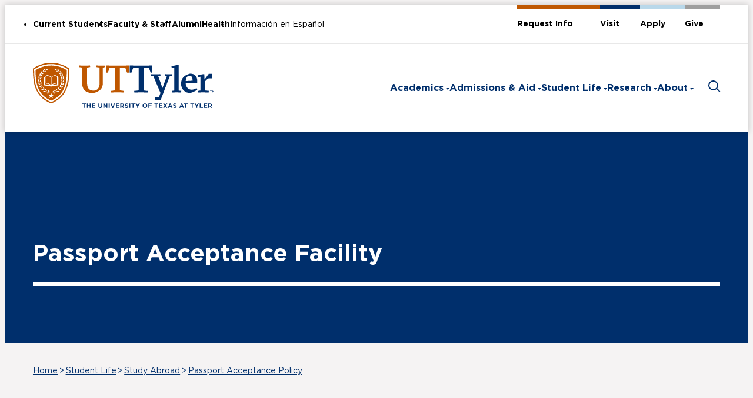

--- FILE ---
content_type: text/html; charset=UTF-8
request_url: https://www.uttyler.edu/student-life/study-abroad/passport-acceptance-facility/
body_size: 37217
content:
<!DOCTYPE HTML><html lang="en">
   <head>
      <meta charset="UTF-8">
      <meta http-equiv="x-ua-compatible" content="ie=edge">
      <title>Passport Acceptance Facility</title>
      <link rel="canonical" href="https://www.uttyler.edu/student-life/study-abroad/passport-acceptance-facility/index.php">
      <meta name="viewport" content="width=device-width, initial-scale=1, shrink-to-fit=no"><script type="text/javascript">
            var OUC = OUC || {};
            OUC.globalProps = OUC.globalProps || {};
            OUC.pageProps = OUC.pageProps || {};
            OUC.props = OUC.props || {};
            
            
                OUC.globalProps['path'] = "/student-life/study-abroad/passport-acceptance-facility/index.php";
                OUC.globalProps['domain'] = "https://www.uttyler.edu";
                OUC.globalProps['index-file'] = "index";
                OUC.globalProps['extension'] = "php";
                OUC.pageProps['heading'] = "Passport Acceptance Facility";
                OUC.pageProps['breadcrumb'] = "Passport Acceptance Facility";
                OUC.pageProps['hero'] = "hero-landing-banner";
                OUC.pageProps['side-heading'] = "In This Section";
                OUC.pageProps['override-og-type'] = "";
                OUC.pageProps['override-og-image'] = "";
                OUC.pageProps['override-og-image-alt'] = "";
                OUC.pageProps['override-og-description'] = "";
                OUC.pageProps['override-twitter-card-description'] = "";
                OUC.pageProps['override-twitter-card-image'] = "";
                OUC.pageProps['override-twitter-card-image-alt'] = "";
                OUC.pageProps['override-twitter-card-type'] = "summary_large_image";
            
            var key;
            for (key in OUC.globalProps) {
            OUC.props[key] = OUC.globalProps[key];
            }
            for (key in OUC.pageProps) {
            OUC.props[key] = OUC.pageProps[key];
            }
        </script><meta name="Description" content="The Passport Acceptance Facility at The University of Texas at Tyler serves UT Tyler and our East Texas community and surrounding area visitors.">
      <!-- OU Search Ignore Start Here --><!-- Google tag (gtag.js) -->
<script async src="https://www.googletagmanager.com/gtag/js?id=AW-962290464"></script> <script> window.dataLayer = window.dataLayer || []; function gtag(){dataLayer.push(arguments);} gtag('js', new Date()); gtag('config', 'AW-962290464'); </script>
<!-- Google Tag Manager -->
<script>(function(w,d,s,l,i){w[l]=w[l]||[];w[l].push({'gtm.start':
new Date().getTime(),event:'gtm.js'});var f=d.getElementsByTagName(s)[0],
j=d.createElement(s),dl=l!='dataLayer'?'&l='+l:'';j.async=true;j.src=
'https://www.googletagmanager.com/gtm.js?id='+i+dl;f.parentNode.insertBefore(j,f);
})(window,document,'script','dataLayer','GTM-KZ65S5D');</script>
<!-- End Google Tag Manager -->

<!-- AddSearch Filter Config -->
<script>
    window.addsearchConfigurationShared = {
      "domain": "www.uttyler.edu"
    };
</script>
<!-- AddSearch Filter Config -->

<link rel="stylesheet" href="https://use.typekit.net/sxi3esn.css"/>
<link rel="stylesheet" href="/_resources/css/style.css"/>
<link rel="stylesheet" href="/_resources/css/oustyles.css"/>
<link rel="stylesheet" href="/_resources/css/font-awesome.css"/>

<!-- <script type="module" src="/_resources/js/script2.js"></script> -->

<!-- Privacy policy at http://tag.brandcdn.com/privacy -->
<script type="text/javascript" src="//tag.brandcdn.com/autoscript/universityoftexasattyler_vgxsumvfnxfhm2s9/University_of_Texas_at_Tyler.js"></script><!-- OU Search Ignore End Here --><link href="https://www.uttyler.edu/ou-alerts/alerts-config.alerts.css?v=2.1-20240711154949" rel="stylesheet">      <meta property="og:title" content="Passport Acceptance Facility">
      <meta property="og:url" content="https://www.uttyler.edu/student-life/study-abroad/passport-acceptance-facility/index.php">
      <meta property="og:description" content="The Passport Acceptance Facility at The University of Texas at Tyler serves UT Tyler and our East Texas community and surrounding area visitors.">
      <meta property="og:type" content="">
      <meta property="og:updated_time" content="2025-10-20T14:19:33.267831112-07:00">
      <meta name="twitter:card" content="summary_large_image">
      <meta name="twitter:url" content="https://www.uttyler.edu/student-life/study-abroad/passport-acceptance-facility/index.php">
      <meta name="twitter:title" content="Passport Acceptance Facility">
      <meta name="twitter:description" content="The Passport Acceptance Facility at The University of Texas at Tyler serves UT Tyler and our East Texas community and surrounding area visitors."><script type="text/javascript"> 
					var COMMENT_PAGE_URL ="https://www.uttyler.edu/student-life/study-abroad/passport-acceptance-facility/index.php";
					var COMMENT_PAGE_IDENTIFIER ="73b1e248-026d-446f-b2e0-7165658b4f9e";
				</script></head>
   <body class=""><a href="#main-content" class="Button h6 screen-reader-text skip-link">Skip to main content</a>
      <!-- OU Search Ignore Start Here --><header class="header">
   <div class="header__sentinel" data-stuck="data-stuck"></div>
   <div class="header__main" data-stuck="data-stuck"><a href="/index.php" class="header__logo"><span class="screen-reader-text">UT Tyler</span><svg xmlns="http://www.w3.org/2000/svg" width="308" height="77" viewBox="0 0 308 77" fill="none">
            <path fill-rule="evenodd" clip-rule="evenodd" d="M192.647 73.1122V73.0879C192.647 71.7921 191.694 70.7148 190.341 70.7148C188.988 70.7148 188.059 71.7759 188.059 73.0717V73.096C188.059 74.3919 189.013 75.4691 190.357 75.4691C191.702 75.4691 192.639 74.4081 192.639 73.1122H192.647ZM186.308 73.1122V73.0879C186.308 70.9416 188.011 69.1841 190.357 69.1841C192.704 69.1841 194.391 70.9173 194.391 73.0717V73.096C194.391 75.2424 192.688 76.9999 190.341 76.9999C187.994 76.9999 186.316 75.2586 186.316 73.1122H186.308ZM156.119 75.7688L157.104 74.5944C157.789 75.1533 158.506 75.5096 159.378 75.5096C160.062 75.5096 160.478 75.2424 160.478 74.7969V74.7726C160.478 74.3514 160.217 74.1328 158.946 73.8169C157.414 73.4281 156.428 73.007 156.428 71.5086V71.4843C156.428 70.1155 157.536 69.2084 159.084 69.2084C160.193 69.2084 161.138 69.5567 161.912 70.1641L161.04 71.4195C160.364 70.9578 159.704 70.6744 159.06 70.6744C158.416 70.6744 158.082 70.9659 158.082 71.3304V71.3547C158.082 71.8488 158.408 72.0107 159.72 72.3509C161.26 72.7478 162.132 73.2985 162.132 74.6187V74.643C162.132 76.1414 160.983 76.9837 159.337 76.9837C158.188 76.9837 157.023 76.5868 156.11 75.7769L156.119 75.7688ZM86.1907 70.8444H83.8848V69.3137H90.1833V70.8444H87.8692V76.8622H86.1907V70.8444ZM91.7314 69.3137H93.4018V72.3023H96.49V69.3137H98.1603V76.8622H96.49V73.8331H93.4018V76.8622H91.7314V69.3137ZM105.983 69.3137H100.247V76.8622H106.04V75.3882H101.909V73.8007H105.494V72.3185H101.909V70.7878H105.983V69.3137ZM111.206 73.6306V69.3137H112.877V73.5901C112.877 74.8212 113.496 75.461 114.515 75.461C115.533 75.461 116.152 74.8455 116.152 73.6468V69.3137H117.823V73.582C117.823 75.866 116.527 76.9918 114.49 76.9918C112.453 76.9918 111.198 75.8579 111.198 73.6306H111.206ZM121.342 69.3137H119.802V76.8622H121.448V72.0593L125.131 76.8622H126.557V69.3137H124.902V73.9627L121.342 69.3137ZM130.395 69.3137H128.725V76.8703H130.395V69.3137ZM133.76 69.3137H131.91L134.982 76.9189H136.465L139.537 69.3137H137.736L135.748 74.6349L133.76 69.3137ZM140.979 69.3137H146.708V70.7878H142.634V72.3185H146.219V73.8007H142.634V75.3882H146.765V76.8622H140.979V69.3137ZM153.169 71.9136C153.169 72.5534 152.704 72.9827 151.89 72.9827H150.195V70.8121H151.857C152.672 70.8121 153.169 71.1765 153.169 71.8893V71.9136ZM151.996 69.3137H148.524V76.8703H150.195V74.4567H151.507L153.136 76.8703H155.092L153.234 74.1733C154.204 73.8169 154.864 73.0556 154.864 71.8326V71.8083C154.864 71.0955 154.636 70.5043 154.212 70.0831C153.715 69.581 152.965 69.3137 151.996 69.3137ZM163.933 69.3137H165.603V76.8703H163.933V69.3137ZM169.546 70.8444H167.232V69.3137H173.531V70.8444H171.217V76.8622H169.546V70.8444ZM174.297 69.3137L177.222 73.8898V76.8622H178.892V73.8574L181.809 69.3137H179.911L178.069 72.3428L176.252 69.3137H174.297ZM201.936 69.3137H196.15V76.8622H197.821V73.9384H201.447V72.4319H197.821V70.8202H201.936V69.3137ZM208.837 70.8444H206.523V69.3137H212.822V70.8444H210.508V76.8622H208.837V70.8444ZM220.105 69.3137H214.369V76.8622H220.162V75.3882H216.031V73.8007H219.617V72.3185H216.031V70.7878H220.105V69.3137ZM223.992 73.0232L221.45 69.3137H223.406L224.986 71.7597L226.608 69.3137H228.506L225.964 72.9989L228.612 76.8622H226.665L224.954 74.2785L223.243 76.8622H221.336L223.992 73.0232ZM233.274 71.2494L234.284 73.7035H232.263L233.274 71.2494ZM234.064 69.257H232.524L229.265 76.8703H230.968L231.66 75.1776H234.879L235.571 76.8703H237.323L234.064 69.257ZM238.129 75.7688L239.115 74.5944C239.8 75.1533 240.517 75.5096 241.389 75.5096C242.073 75.5096 242.489 75.2424 242.489 74.7969V74.7726C242.489 74.3514 242.228 74.1328 240.957 73.8169C239.425 73.4281 238.439 73.007 238.439 71.5086V71.4843C238.439 70.1155 239.547 69.2084 241.095 69.2084C242.203 69.2084 243.148 69.5567 243.923 70.1641L243.051 71.4195C242.374 70.9578 241.714 70.6744 241.071 70.6744C240.427 70.6744 240.093 70.9659 240.093 71.3304V71.3547C240.093 71.8488 240.419 72.0107 241.731 72.3509C243.271 72.7478 244.143 73.2985 244.143 74.6187V74.643C244.143 76.1414 242.994 76.9837 241.348 76.9837C240.199 76.9837 239.034 76.5868 238.121 75.7769L238.129 75.7688ZM252.755 71.2494L253.766 73.7035H251.745L252.755 71.2494ZM253.546 69.257H252.022L248.763 76.8703H250.466L251.158 75.1776H254.369L255.061 76.8703H256.805L253.546 69.257ZM259.038 70.8444H256.724V69.3137H263.022V70.8444H260.708V76.8622H259.038V70.8444ZM267.561 70.8444H269.875V76.8622H271.545V70.8444H273.859V69.3137H267.561V70.8444ZM277.542 73.8898L274.625 69.3137H276.581L278.389 72.3428L280.239 69.3137H282.138L279.221 73.8574V76.8622H277.542V73.8898ZM285.12 69.3137H283.449V76.8622H288.908V75.3558H285.12V69.3137ZM290.44 69.3137H296.177V70.7878H292.103V72.3185H295.688V73.8007H292.103V75.3882H296.226V76.8622H290.44V69.3137ZM302.631 71.9136C302.631 72.5534 302.166 72.9827 301.352 72.9827H299.657V70.8121H301.319C302.134 70.8121 302.631 71.1765 302.631 71.8893V71.9136ZM301.457 69.3137H297.986V76.8703H299.657V74.4567H300.969L302.598 76.8703H304.554L302.696 74.1733C303.666 73.8169 304.326 73.0556 304.326 71.8326V71.8083C304.326 71.0955 304.097 70.5043 303.674 70.0831C303.177 69.581 302.427 69.3137 301.457 69.3137Z" fill="#002F6C"/>
            <path d="M30.9871 2.13818C21.5271 2.13818 12.2871 4.73806 4.26931 9.66243L2.09375 11.0474L2.12634 13.5177C2.24042 22.4188 2.66412 32.7211 6.20856 42.2297C8.13968 47.4051 10.8856 51.9488 14.3649 55.7474C18.276 60.0238 23.2626 63.5065 29.1782 66.1064L30.9871 66.9001L32.7878 66.1064C38.7034 63.5065 43.69 60.0238 47.6093 55.7474C51.0886 51.9488 53.8345 47.397 55.7656 42.2297C59.3182 32.7211 59.7419 22.4269 59.856 13.5177L59.8886 10.9907L57.6967 9.66243C49.6871 4.73806 40.4552 2.13818 30.9871 2.13818Z" fill="white"/>
            <path d="M21.854 34.8592V23.5526C21.5525 23.5364 21.2429 23.5364 20.9414 23.5283V36.6735C20.9414 36.6735 20.9414 36.6735 20.9414 36.6816C23.997 36.7221 27.0199 37.2161 29.9288 38.1394C27.8184 36.3414 25.097 35.3128 22.3103 35.3128C22.0577 35.3128 21.854 35.1103 21.854 34.8592Z" fill="#bf5700"/>
            <path d="M41.0177 36.6816C41.0177 36.6816 41.0177 36.6816 41.0177 36.6735V23.5283C40.7162 23.5283 40.4066 23.5364 40.1051 23.5526V34.8592C40.1051 35.1103 39.9014 35.3128 39.6488 35.3128C36.8621 35.3128 34.1406 36.3333 32.0303 38.1394C34.9392 37.2161 37.9621 36.7302 41.0177 36.6816Z" fill="#bf5700"/>
            <path d="M59.8563 13.5096C59.7422 22.4189 59.3185 32.7131 55.7659 42.2216C53.8348 47.389 51.0889 51.9408 47.6096 55.7394C43.6904 60.0158 38.7037 63.4985 32.7882 66.0984L30.9874 66.8921L29.1785 66.0984C23.263 63.4985 18.2763 60.0158 14.3652 55.7394C10.8859 51.9408 8.14 47.389 6.20889 42.2216C2.6563 32.7131 2.23259 22.4189 2.11852 13.5096L2.08593 11.0393L4.26148 9.65436C12.2874 4.73809 21.5274 2.13821 30.9874 2.13821C40.4474 2.13821 49.6874 4.73809 57.697 9.64626L59.8889 10.9745L59.8563 13.5015V13.5096ZM30.9874 0C21.0548 0 11.3585 2.72946 2.94148 7.89681L0 9.75965L0.0407407 13.1047C0.162963 22.3136 0.594815 32.9722 4.30222 42.8939C6.33926 48.3528 9.24 53.1557 12.923 57.1729C17.0541 61.6842 22.3096 65.3613 28.543 68.0989L30.9874 69.1761L33.4319 68.0989C39.657 65.3613 44.9126 61.6842 49.0519 57.1729C52.7348 53.1557 55.6356 48.3528 57.6726 42.8939C61.38 32.9722 61.82 22.3136 61.9341 13.1047L61.9748 9.67866L59.017 7.88871C50.6163 2.72946 40.92 0 30.9874 0Z" fill="#bf5700"/>
            <path d="M30.5227 25.0834C30.0338 24.5974 29.5041 24.1601 28.9338 23.7713C27.1167 22.5321 24.9656 21.8032 22.7656 21.7222V34.4219C25.6093 34.5272 28.3634 35.6206 30.5227 37.4672V25.0915V25.0834Z" fill="#bf5700"/>
            <path d="M39.1844 21.7141C36.9763 21.8032 34.8252 22.524 33.0163 23.7632C32.4541 24.152 31.9244 24.5894 31.4355 25.0753V37.4591C33.5948 35.6125 36.3489 34.5191 39.1926 34.4138V21.7141H39.1844Z" fill="#bf5700"/>
            <path d="M50.8288 33.4987C50.6496 31.2957 51.4562 29.1413 53.037 27.5943C53.7621 29.8459 52.8577 32.2676 50.8288 33.4987ZM49.3866 38.2935C49.8021 36.1229 51.1547 34.26 53.1103 33.1909C53.1999 35.5478 51.6762 37.6456 49.3866 38.2935ZM46.877 42.6914C47.7977 40.6828 49.5659 39.2006 51.717 38.6256C51.2362 40.9339 49.2481 42.6023 46.877 42.6914ZM43.2184 46.5143C44.6118 44.781 46.6896 43.7767 48.9221 43.7605C47.8792 45.8663 45.5325 47.0002 43.2184 46.5143ZM38.6392 49.3328C40.4236 48.0289 42.6807 47.5834 44.8318 48.1341C43.2918 49.916 40.7414 50.41 38.6392 49.3328ZM33.3429 50.9608C35.4125 50.1428 37.7266 50.2967 39.674 51.3739C37.7184 52.7021 35.111 52.5321 33.3429 50.9608ZM34.0029 60.1211L30.9881 57.9424L27.9733 60.1211L29.1221 56.5979L26.1073 54.4192H29.831L30.9799 50.896L32.1288 54.4192H35.8525L32.8377 56.5979L33.9866 60.1211H34.0029ZM22.3347 51.3739C24.2821 50.2967 26.5881 50.1428 28.6659 50.9608C26.8977 52.5321 24.2984 52.7021 22.3347 51.3739ZM17.1688 48.1341C19.3199 47.5915 21.577 48.0289 23.3614 49.3328C21.2592 50.41 18.7088 49.916 17.1688 48.1341ZM13.0784 43.7686C15.311 43.7848 17.3888 44.7891 18.7821 46.5224C16.4681 47.0083 14.1214 45.8825 13.0784 43.7686ZM10.2836 38.6337C12.4347 39.2006 14.1947 40.6828 15.1236 42.6995C12.7525 42.6104 10.7644 40.942 10.2836 38.6337ZM12.614 38.3016C10.3325 37.6537 8.80067 35.5559 8.89844 33.199C10.8459 34.2682 12.2066 36.1229 12.614 38.3016ZM8.95548 27.6105C10.5444 29.1575 11.351 31.3119 11.1636 33.5149C9.13474 32.2919 8.22215 29.8621 8.95548 27.6105ZM10.2184 22.2326C11.3836 24.1197 11.6525 26.4037 10.9518 28.5014C9.27326 26.8249 8.97178 24.2493 10.2184 22.2326ZM12.5407 17.4783C13.2821 19.5679 13.054 21.86 11.9133 23.7634C10.634 21.7709 10.8947 19.1873 12.5407 17.4783ZM15.7999 13.5501C16.0525 15.7451 15.311 17.9238 13.7629 19.5112C12.9725 17.2839 13.8118 14.8379 15.7999 13.5501ZM20.5666 10.4319C20.0777 12.5863 18.6518 14.4006 16.6718 15.3968C16.6718 13.0399 18.2688 10.9989 20.5666 10.4319ZM25.9362 10.5534C24.5755 12.3029 22.5221 13.3558 20.2977 13.453C21.2836 11.2985 23.5977 10.0998 25.9362 10.5534ZM17.5273 40.7071C18.8636 42.0273 19.5725 43.8577 19.4666 45.7287C17.5599 44.8377 16.7125 42.6347 17.5273 40.7071ZM17.6251 15.9313C18.7659 14.1738 21.0799 13.6311 22.897 14.7002C21.3977 15.8422 19.4829 16.2877 17.6251 15.9313ZM14.4636 19.8352C14.9607 17.8023 16.9651 16.5388 19.0266 16.9519C17.9918 18.515 16.3296 19.5679 14.4636 19.8352ZM12.6955 23.9253C12.777 21.8357 14.4881 20.1916 16.5903 20.1916C15.8896 21.9329 14.4718 23.2936 12.6955 23.9253ZM15.254 36.787C16.2399 38.3826 16.4925 40.3264 15.9466 42.1245C14.3088 40.8124 14.0073 38.4717 15.254 36.787ZM11.8155 28.5905C11.3999 26.5414 12.6792 24.549 14.7244 24.0549C14.4555 25.9097 13.3962 27.5619 11.8155 28.5905ZM12.0844 33.2962C11.237 31.3848 12.0518 29.1656 13.934 28.2423C14.0725 30.1132 13.3962 31.9518 12.0844 33.2962ZM14.1866 32.5997C14.7407 34.3896 14.4962 36.3335 13.5103 37.9371C12.2555 36.2606 12.5488 33.9199 14.1866 32.5997ZM23.8421 48.3852C21.7807 47.956 20.4362 46.0121 20.7866 43.9468C22.3999 44.9187 23.5081 46.5386 23.8421 48.3852ZM28.9184 49.7621C28.8533 49.7621 28.7962 49.7621 28.7392 49.7621C26.7184 49.7621 25.0236 48.2394 24.8525 46.2146C26.6533 46.7654 28.1362 48.0531 28.9266 49.7621M37.1481 46.2146C36.9688 48.2394 35.2821 49.7621 33.2614 49.7621C33.2044 49.7621 33.1392 49.7621 33.0821 49.7621C33.8644 48.0531 35.3473 46.7654 37.1562 46.2146M38.1584 48.3771C38.4925 46.5305 39.6088 44.9187 41.2221 43.9387C41.5644 46.004 40.2199 47.9479 38.1584 48.3771ZM39.6658 20.799C39.9184 20.799 40.1221 21.0015 40.1221 21.2526V22.6457C40.5784 22.6295 41.0347 22.6133 41.491 22.6133C41.7436 22.6133 41.9473 22.8157 41.9473 23.0668V24.8811H42.8599C43.1125 24.8811 43.3162 25.0835 43.3162 25.3346V38.0748C43.3162 38.3097 43.137 38.5041 42.9007 38.5284L33.7747 39.3545C32.8214 39.4355 32.8214 40.3102 31.8029 40.3102H30.1977C29.171 40.3102 29.1873 39.4355 28.2258 39.3545L19.0999 38.5284C18.8636 38.5041 18.6844 38.3097 18.6844 38.0748V25.3346C18.6844 25.0835 18.8881 24.8811 19.1407 24.8811H20.0533V23.0668C20.0533 22.8157 20.257 22.6133 20.5096 22.6133C20.9659 22.6133 21.4221 22.6214 21.8784 22.6457V21.2526C21.8784 21.0015 22.0821 20.799 22.3347 20.799C25.537 20.799 28.674 22.0463 31.0044 24.2412C33.3347 22.0463 36.4718 20.799 39.674 20.799M41.7192 13.4368C39.4947 13.3477 37.4414 12.2867 36.0807 10.5372C38.4192 10.0837 40.7333 11.2742 41.7192 13.4368ZM45.3533 15.3806C43.3651 14.3844 41.9473 12.5782 41.4584 10.4157C43.7644 10.9827 45.3614 13.0237 45.3533 15.3806ZM46.2251 13.534C48.2133 14.8217 49.0525 17.2677 48.2621 19.495C46.714 17.9076 45.9725 15.7289 46.2251 13.534ZM46.7547 36.7789C48.0014 38.4636 47.6999 40.8043 46.0621 42.1164C45.5162 40.3264 45.7688 38.3826 46.7547 36.7789ZM49.3133 23.9172C47.537 23.2855 46.1192 21.9248 45.4184 20.1835C47.5207 20.1835 49.2318 21.8276 49.3133 23.9172ZM39.1199 14.6921C40.9288 13.6311 43.2429 14.1657 44.3836 15.9232C42.534 16.2796 40.611 15.8342 39.1199 14.6921ZM42.5503 45.7206C42.4444 43.8496 43.1451 42.0192 44.4896 40.699C45.3044 42.6266 44.457 44.8296 42.5503 45.7206ZM42.974 16.9438C45.0355 16.5307 47.0399 17.7942 47.5451 19.8271C45.6792 19.5598 44.017 18.5069 42.974 16.9438ZM50.1933 28.5824C48.6207 27.5538 47.5614 25.9016 47.2844 24.0468C49.3296 24.5409 50.6007 26.5333 50.1933 28.5824ZM48.4984 37.929C47.5207 36.3254 47.2681 34.3815 47.8221 32.5916C49.4599 33.9118 49.7533 36.2525 48.4984 37.929ZM48.0747 28.2342C49.9651 29.1575 50.7718 31.3767 49.9244 33.2881C48.6125 31.9436 47.9362 30.1051 48.0747 28.2342ZM49.4844 17.4621C51.1303 19.1711 51.391 21.7466 50.1118 23.7472C48.971 21.8438 48.7429 19.5517 49.4844 17.4621ZM51.0733 28.4852C50.3725 26.3794 50.6414 24.0954 51.8066 22.2164C53.0533 24.2331 52.7518 26.8087 51.0733 28.4852ZM30.9881 4.58423C22.0903 4.58423 13.4044 7.03022 5.86733 11.6549L5.80215 11.6954L4.44141 12.562L4.46585 14.1657C4.57178 22.67 4.97104 32.4944 8.32807 41.4846C10.137 46.3199 12.6955 50.572 15.9466 54.1114C19.6051 58.1044 24.2659 61.3603 29.8147 63.7982L30.9881 64.3165L32.1614 63.7982C37.7103 61.3603 42.371 58.1044 46.0296 54.1114C49.2725 50.5639 51.8392 46.3199 53.6481 41.4846C57.0051 32.4944 57.4044 22.67 57.5184 14.1657L57.5429 12.5215L56.1088 11.6549C48.5799 7.03022 39.8859 4.59233 30.9962 4.59233" fill="#bf5700"/>
            <path fill-rule="evenodd" clip-rule="evenodd" d="M83.5916 8.04267V34.1791H83.5753C83.5753 44.5705 88.4397 51.5602 102.243 51.5602C115.32 48.4906 118.808 42.7401 118.808 34.1791V8.04267L122.972 7.29754V4.80295L116.315 4.77055L107.898 4.57617L107.572 7.19224L113.292 8.04267V34.576C113.292 42.7401 109.609 47.381 102.838 47.381C95.5449 47.381 92.0575 42.7401 92.0575 34.7703V8.04267L97.3212 7.19224L96.9953 4.57617L87.3316 4.77055L78.3279 4.57617L78.002 7.19224L83.5916 8.04267ZM139.545 46.9841L131.983 47.8345L132.309 50.4506L143.684 50.2562L154.79 50.4506L155.124 47.8345L147.823 46.9841V8.04267L156.9 8.10747L159.989 16.8628H162.946V4.57617L143.814 4.77865L124.422 4.57617V16.8628H127.314L130.468 8.10747L139.545 8.04267V46.9841Z" fill="#bf5700"/>
            <path fill-rule="evenodd" clip-rule="evenodd" d="M240.126 47.154L235.914 47.8749L236.248 50.491L244.078 50.2966L251.843 50.491L252.177 47.8749L247.696 47.154V3.71753L244.013 3.97671L235.522 5.93674L235.848 8.6176L240.126 8.48801V47.154ZM172.073 47.8749L179.634 47.0245V8.03446L170.557 8.09926L167.396 16.8627H164.503V4.56796L183.92 4.76235L203.068 4.56796V16.8627H200.11L197.014 8.09926L187.929 8.03446V47.0245L195.238 47.8749L194.912 50.491L183.781 50.2966L172.398 50.491L172.073 47.8749ZM208.038 58.2825L214.133 58.2744L216.863 51.3981L204.714 22.6213L200.966 21.9653L201.292 19.3492L209.391 19.5517L216.561 19.3492L216.895 21.9653L212.878 22.6213L219.527 40.8771L220.187 42.8128L227.684 22.6861L224.595 22.0301L224.921 19.3492L230.845 19.5517L236.378 19.3492L236.704 22.0301L232.621 22.6861L222.55 49.0574L216.92 63.8224H208.038V58.2825ZM271.39 30.4695L259.681 31.0603C260.073 25.302 262.444 22.0948 265.931 22.0948C270.469 22.0948 271.39 25.4317 271.39 30.4695ZM279.359 45.7853L279.356 45.7873L278.104 43.0477C275.929 44.4165 272.702 45.7934 269.875 45.7934C263.56 45.7934 259.934 41.0796 259.608 33.9522H279.286V30.8745C279.286 24.0063 276.067 18.442 267.178 18.442C256.781 20.9285 251.843 26.7438 251.843 35.645C251.843 45.5909 258.956 51.4143 267.381 51.4143C272.049 50.0378 276 48.2727 279.356 45.7873L279.359 45.7934V45.7853ZM284.688 47.1541L280.345 47.8749H280.362L280.688 50.491L288.453 50.2966L298.654 50.491L298.98 47.6805L292.201 47.0245V32.1704L293.317 30.8664C295.102 28.7768 297.334 26.8815 298.85 26.4199H304.578V18.766H298.915L291.671 28.5824L291.28 19.2277L288.249 19.4869L280.02 21.4469L280.345 24.1278L284.688 23.8038V47.1541ZM302.206 47.5914H301.106V47.0245H303.934V47.5914H302.826V50.491H302.206V47.5914ZM305.23 47.0245H304.578V50.491H305.189V48.0126L306.273 49.6405H306.297L307.397 48.0045V50.491H308V47.0245H307.349L306.289 48.6605L305.23 47.0245Z" fill="#002F6C"/></svg></a><button class="header__menu-toggle" data-expand="popup" data-expand-toggle="menu-active" aria-expanded="false"><span class="screen-reader-text">Toggle menu</span><span class="humb"></span></button><nav class="header__menu">
         <ul class="header__nav">
            <li><button class="header__subnav-toggle" data-expand="popup" data-expand-lock="data-expand-lock" aria-expanded="false">Academics</button><div class="header__subnav" data-height="data-height">
                  <div class="header__subnav__mega">
                     <div class="header__subNav__list" data-height="data-height">
                        <div class="menu-title h3">Academics</div>
                        <ul>
                           <li><a class="" href="/academics/index.php">Academics Overview</a></li>
                           <li><a class="" href="/programs/program-finder.php">Program Finder</a></li>
                           <li><a class="" href="/academics/colleges-schools/index.php">Colleges &amp; Schools</a></li>
                           <li><a class="" href="/academics/academic-calendar.php">Academic Calendar</a></li>
                           <li><a class="" href="/academics/catalog/index.php">Catalog</a></li>
                           <li><a class="" href="/academics/success-services/index.php">Academic Success Services</a></li>
                           <li><a class="" href="/library/index.php">Library</a></li>
                        </ul>
                     </div>
                     <div class="menu__search">
                        <form class="header__form" id="searchForm-d30e20" action="/search/" method="get" role="search" novalidate>
                           <p>What Can we help you find?</p><label class="header__label"><span class="screen-reader-text">Search</span><input type="search" class="header__input" placeholder="Search our site ..." name="search"></label><button class="header__submit">Search</button></form>
                        <div class="popular-pils">
                           <p>Popular Searches</p>
                           <ul>
                              <li><a class="" href="/canvas/">Canvas</a></li>
                              <li><a class="" href="/current-students/registrar/transcripts/">Request a Transcript</a></li>
                              <li><a class="" href="/academics/success-services/advising/">Academic Advising</a></li>
                           </ul>
                        </div>
                     </div>
                  </div>
               </div>
            </li>
            <li><button class="header__subnav-toggle" data-expand="popup" data-expand-lock="data-expand-lock" aria-expanded="false">Admissions &amp; Aid</button><div class="header__subnav" data-height="data-height">
                  <div class="header__subnav__mega">
                     <div class="header__subNav__list" data-height="data-height">
                        <div class="menu-title h3">Admissions &amp; Aid</div>
                        <ul>
                           <li><a class="" href="/admissions-aid/index.php">Admissions &amp; Aid Overview</a></li>
                           <li><a class="" href="/admissions-aid/tuition-financial-aid-fees/index.php">Tuition, Financial Aid &amp; Fees</a></li>
                           <li><a class="" href="/admissions-aid/visit/index.php">Visit</a></li>
                           <li><a class="" href="/admissions-aid/admitted-students/index.php">Admitted Students</a></li>
                           <li><a class="" href="/admissions-aid/first-year/first-year.php">First-Year Admissions</a></li>
                           <li><a class="" href="/admissions-aid/transfer/index.php">Transfer Admissions</a></li>
                           <li><a class="" href="/admissions-aid/graduate/index.php">Graduate Admissions</a></li>
                           <li><a class="" href="/admissions-aid/international/index.php">International Admissions</a></li>
                        </ul>
                     </div>
                     <div class="menu__search">
                        <form class="header__form" id="searchForm-d30e20" action="/search/" method="get" role="search" novalidate>
                           <p>What Can we help you find?</p><label class="header__label"><span class="screen-reader-text">Search</span><input type="search" class="header__input" placeholder="Search our site ..." name="search"></label><button class="header__submit">Search</button></form>
                        <div class="popular-pils">
                           <p>Popular Searches</p>
                           <ul>
                              <li><a class="" href="/admissions-aid/visit/virtual-tour/index.php/#virtualtour">Virtual Tour</a></li>
                              <li><a class="" href="/admissions-aid/visit/patriot-premiere-preview-days/index.php">Patriot Premiere</a></li>
                              <li><a class="" href="/admissions-aid/tuition-financial-aid-fees/index.php">Scholarships</a></li>
                           </ul>
                        </div>
                     </div>
                  </div>
               </div>
            </li>
            <li><button class="header__subnav-toggle" data-expand="popup" data-expand-lock="data-expand-lock" aria-expanded="false">Student Life</button><div class="header__subnav" data-height="data-height">
                  <div class="header__subnav__mega">
                     <div class="header__subNav__list" data-height="data-height">
                        <div class="menu-title h3">Student Life</div>
                        <ul>
                           <li><a class="" href="/student-life/index.php">Student Life Overview</a></li>
                           <li><a class="" href="/student-life/housing-dining/index.php">Housing &amp; Dining</a></li>
                           <li><a class="" href="/student-life/organizations/index.php">Student Organizations</a></li>
                           <li><a class="" href="/student-life/university-center/index.php">University Center</a></li>
                           <li><a class="" href="/student-life/health-wellness/index.php">Health &amp; Wellness</a></li>
                           <li><a class="" href="/student-life/greek-life/index.php">Greek Life</a></li>
                           <li><a class="" href="/student-life/study-abroad/">Study Abroad</a></li>
                           <li><a class="" href="/current-students/student-government-association/index.php">Student Government</a></li>
                        </ul>
                     </div>
                     <div class="menu__search">
                        <form class="header__form" id="searchForm-d30e20" action="/search/" method="get" role="search" novalidate>
                           <p>What Can we help you find?</p><label class="header__label"><span class="screen-reader-text">Search</span><input type="search" class="header__input" placeholder="Search our site ..." name="search"></label><button class="header__submit">Search</button></form>
                        <div class="popular-pils">
                           <p>Popular Searches</p>
                           <ul>
                              <li><a class="" href="https://uttylerpatriots.com/" target="_blank" rel="noopener">Athletics</a></li>
                              <li><a class="" href="https://www.bkstr.com/uttylerstore/home" target="_blank" rel="noopener">Bookstore</a></li>
                              <li><a class="" href="/student-life/commencement/index.php">Commencement</a></li>
                           </ul>
                        </div>
                     </div>
                  </div>
               </div>
            </li>
            <li><button class="header__subnav-toggle" data-expand="popup" data-expand-lock="data-expand-lock" aria-expanded="false">Research</button><div class="header__subnav" data-height="data-height">
                  <div class="header__subnav__mega">
                     <div class="header__subNav__list" data-height="data-height">
                        <div class="menu-title h3">Research</div>
                        <ul>
                           <li><a class="" href="/research/">Office of Research</a></li>
                           <li><a class="" href="/research/office/">Research Administration</a></li>
                           <li><a class="" href="/research/office/sponsored-programs/">Office of Sponsored Programs</a></li>
                           <li><a class="" href="/research/office/centers/index.php">Centers</a></li>
                           <li><a class="" href="/academics/colleges-schools/clinical-research/index.php">Clinical Research</a></li>
                           <li><a class="" href="/research/office/research-compliance/index.php">Research Compliance</a></li>
                           <li><a class="" href="/research/office/irb/index.php">Human Research Protections Program</a></li>
                        </ul>
                     </div>
                     <div class="menu__search">
                        <form class="header__form" id="searchForm-d30e20" action="/search/" method="get" role="search" novalidate>
                           <p>What Can we help you find?</p><label class="header__label"><span class="screen-reader-text">Search</span><input type="search" class="header__input" placeholder="Search our site ..." name="search"></label><button class="header__submit">Search</button></form>
                        <div class="popular-pils">
                           <p>Popular Searches</p>
                           <ul>
                              <li><a class="" href="/research/office/undergraduate-research-opportunities/index.php">Undergraduate Research</a></li>
                              <li><a class="" href="/research/office/faculty-research-support/index.php">Internal Grants</a></li>
                              <li><a class="" href="/offices/compliance/index.php">Faculty Compliance</a></li>
                           </ul>
                        </div>
                     </div>
                  </div>
               </div>
            </li>
            <li><button class="header__subnav-toggle" data-expand="popup" data-expand-lock="data-expand-lock" aria-expanded="false">About</button><div class="header__subnav" data-height="data-height">
                  <div class="header__subnav__mega">
                     <div class="header__subNav__list" data-height="data-height">
                        <div class="menu-title h3">About</div>
                        <ul>
                           <li><a class="" href="/about/index.php">About UT Tyler</a></li>
                           <li><a class="" href="https://uttylerpatriots.com/">Athletics</a></li>
                           <li><a class="" href="/about/president/index.php">Office of the President</a></li>
                           <li><a class="" href="/about/news/index.php">News</a></li>
                           <li><a class="" href="/about/news/events.php">Events</a></li>
                           <li><a class="" href="/about/community-engagement/index.php">Community Engagement</a></li>
                           <li><a class="" href="/about/university-advancement/index.php">University Advancement</a></li>
                           <li><a class="" href="/offices/index.php">Offices</a></li>
                        </ul>
                     </div>
                     <div class="menu__search">
                        <form class="header__form" id="searchForm-d30e20" action="/search/" method="get" role="search" novalidate>
                           <p>What Can we help you find?</p><label class="header__label"><span class="screen-reader-text">Search</span><input type="search" class="header__input" placeholder="Search our site ..." name="search"></label><button class="header__submit">Search</button></form>
                        <div class="popular-pils">
                           <p>Popular Searches</p>
                           <ul>
                              <li><a class="" href="/admissions-aid/visit/virtual-tour/index.php/#virtualtour">Virtual Tour</a></li>
                              <li><a class="" href="https://maps.uttyler.edu" target="_blank" rel="noopener">Maps &amp; Directions</a></li>
                              <li><a class="" href="/careers/index.php">Career Opportunities</a></li>
                           </ul>
                        </div>
                     </div>
                  </div>
               </div>
            </li>
         </ul>
         <div class="header__group">
            <ul class="header__audience">
               <li><a class="" href="/current-students/index.php">Current Students</a></li>
               <li><a class="" href="/faculty-staff/index.php">Faculty &amp; Staff</a></li>
               <li><a class="" href="/alumni/index.php">Alumni</a></li>
               <li><a class="" href="/about/health-ut-tyler.php">Health</a></li>
               <li><a class="normal" href="/informacion-espanol/index.php">Información en Español</a></li>
            </ul>
            <ul class="header__actions">
               <li><a class="" href="/request-information/index.php">Request Info</a></li>
               <li><a class="" href="/admissions-aid/visit/index.php">Visit</a></li>
               <li><a class="" href="/apply/index.php">Apply</a></li>
               <li><a class="" href="/give/index.php">Give</a></li>
            </ul>
         </div>
      </nav><button class="header__search-toggle" data-expand="popup" data-expand-toggle="search-active" aria-expanded="false"><span class="screen-reader-text">Toggle search</span><span class="search-icon"></span></button><div class="header__search">
         <form class="header__form" id="searchForm" action="/search/" method="get" role="search" novalidate>
            <p>What Can we help you find?</p><label class="header__label"><span class="screen-reader-text">Search</span><input type="search" class="header__input" placeholder="Search our site..." name="search"></label><button class="header__submit">Search</button></form>
         <div class="popular-pils">
            <p>Popular Searches</p>
            <ul>
               <li><a class="" href="/academics/academic-calendar.php">Academic Calendar</a></li>
               <li><a class="" href="/student-life/study-abroad/">Study Abroad</a></li>
               <li><a class="" href="/programs/program-finder.php">Majors &amp; Minors</a></li>
            </ul>
         </div>
      </div>
   </div>
   <div class="header__cta"><a href="#" class="header__cta-logo"><span class="screen-reader-text">UT Tyler</span><svg xmlns="http://www.w3.org/2000/svg" width="403" height="40" viewBox="0 0 403 40" fill="none">
            <path fill-rule="evenodd" clip-rule="evenodd" d="M290.762 17.9282V17.9039C290.762 16.608 289.809 15.5308 288.456 15.5308C287.104 15.5308 286.175 16.5918 286.175 17.8877V17.912C286.175 19.2078 287.128 20.2851 288.472 20.2851C289.817 20.2851 290.754 19.224 290.754 17.9282H290.762ZM284.423 17.9282V17.9039C284.423 15.7575 286.126 14 288.472 14C290.819 14 292.506 15.7333 292.506 17.8877V17.912C292.506 20.0583 290.803 21.8158 288.456 21.8158C286.11 21.8158 284.431 20.0745 284.431 17.9282H284.423ZM254.234 20.5847L255.22 19.4103C255.904 19.9692 256.621 20.3256 257.493 20.3256C258.177 20.3256 258.593 20.0583 258.593 19.6128V19.5885C258.593 19.1674 258.332 18.9487 257.061 18.6328C255.529 18.244 254.543 17.8229 254.543 16.3245V16.3002C254.543 14.9314 255.652 14.0243 257.2 14.0243C258.308 14.0243 259.253 14.3726 260.027 14.98L259.155 16.2354C258.479 15.7738 257.819 15.4903 257.175 15.4903C256.532 15.4903 256.197 15.7818 256.197 16.1463V16.1706C256.197 16.6647 256.523 16.8267 257.835 17.1668C259.375 17.5637 260.247 18.1144 260.247 19.4346V19.4589C260.247 20.9573 259.098 21.7996 257.452 21.7996C256.303 21.7996 255.138 21.4028 254.226 20.5928L254.234 20.5847ZM184.306 15.6604H182V14.1296H188.299V15.6604H185.984V21.6781H184.306V15.6604ZM189.847 14.1296H191.517V17.1182H194.605V14.1296H196.276V21.6781H194.605V18.649H191.517V21.6781H189.847V14.1296ZM204.099 14.1296H198.362V21.6781H204.156V20.2041H200.025V18.6166H203.61V17.1344H200.025V15.6037H204.099V14.1296ZM209.322 18.4465V14.1296H210.992V18.406C210.992 19.6371 211.611 20.277 212.63 20.277C213.648 20.277 214.268 19.6614 214.268 18.4627V14.1296H215.938V18.3979C215.938 20.6819 214.642 21.8077 212.605 21.8077C210.568 21.8077 209.313 20.6738 209.313 18.4465H209.322ZM219.457 14.1296H217.917V21.6781H219.563V16.8753L223.246 21.6781H224.672V14.1296H223.018V18.7786L219.457 14.1296ZM228.51 14.1296H226.84V21.6862H228.51V14.1296ZM231.875 14.1296H230.025L233.097 21.7348H234.58L237.652 14.1296H235.851L233.863 19.4508L231.875 14.1296ZM239.095 14.1296H244.823V15.6037H240.749V17.1344H244.334V18.6166H240.749V20.2041H244.88V21.6781H239.095V14.1296ZM251.284 16.7295C251.284 17.3693 250.82 17.7986 250.005 17.7986H248.31V15.628H249.972C250.787 15.628 251.284 15.9924 251.284 16.7052V16.7295ZM250.111 14.1296H246.64V21.6862H248.31V19.2727H249.622L251.252 21.6862H253.207L251.349 18.9892C252.319 18.6328 252.979 17.8715 252.979 16.6485V16.6242C252.979 15.9114 252.751 15.3202 252.327 14.899C251.83 14.3969 251.08 14.1296 250.111 14.1296ZM262.048 14.1296H263.718V21.6862H262.048V14.1296ZM267.662 15.6604H265.348V14.1296H271.646V15.6604H269.332V21.6781H267.662V15.6604ZM272.412 14.1296L275.337 18.7057V21.6781H277.008V18.6733L279.925 14.1296H278.026L276.185 17.1587L274.368 14.1296H272.412ZM300.051 14.1296H294.266V21.6781H295.936V18.7543H299.562V17.2478H295.936V15.6361H300.051V14.1296ZM306.953 15.6604H304.639V14.1296H310.937V15.6604H308.623V21.6781H306.953V15.6604ZM318.221 14.1296H312.484V21.6781H318.278V20.2041H314.147V18.6166H317.732V17.1344H314.147V15.6037H318.221V14.1296ZM322.107 17.8391L319.565 14.1296H321.521L323.102 16.5756L324.723 14.1296H326.622L324.079 17.8148L326.727 21.6781H324.78L323.069 19.0945L321.358 21.6781H319.451L322.107 17.8391ZM331.389 16.0653L332.399 18.5194H330.378L331.389 16.0653ZM332.179 14.0729H330.639L327.38 21.6862H329.083L329.775 19.9935H332.994L333.687 21.6862H335.438L332.179 14.0729ZM336.244 20.5847L337.23 19.4103C337.915 19.9692 338.632 20.3256 339.504 20.3256C340.188 20.3256 340.604 20.0583 340.604 19.6128V19.5885C340.604 19.1674 340.343 18.9487 339.072 18.6328C337.54 18.244 336.554 17.8229 336.554 16.3245V16.3002C336.554 14.9314 337.662 14.0243 339.21 14.0243C340.319 14.0243 341.264 14.3726 342.038 14.98L341.166 16.2354C340.49 15.7738 339.83 15.4903 339.186 15.4903C338.542 15.4903 338.208 15.7818 338.208 16.1463V16.1706C338.208 16.6647 338.534 16.8267 339.846 17.1668C341.386 17.5637 342.258 18.1144 342.258 19.4346V19.4589C342.258 20.9573 341.109 21.7996 339.463 21.7996C338.314 21.7996 337.149 21.4028 336.236 20.5928L336.244 20.5847ZM350.871 16.0653L351.881 18.5194H349.86L350.871 16.0653ZM351.661 14.0729H350.137L346.878 21.6862H348.581L349.273 19.9935H352.484L353.176 21.6862H354.92L351.661 14.0729ZM357.153 15.6604H354.839V14.1296H361.137V15.6604H358.823V21.6781H357.153V15.6604ZM365.676 15.6604H367.99V21.6781H369.66V15.6604H371.974V14.1296H365.676V15.6604ZM375.657 18.7057L372.74 14.1296H374.696L376.505 17.1587L378.354 14.1296H380.253L377.336 18.6733V21.6781H375.657V18.7057ZM383.235 14.1296H381.564V21.6781H387.024V20.1717H383.235V14.1296ZM388.556 14.1296H394.292V15.6037H390.218V17.1344H393.803V18.6166H390.218V20.2041H394.341V21.6781H388.556V14.1296ZM400.746 16.7295C400.746 17.3693 400.282 17.7986 399.467 17.7986H397.772V15.628H399.434C400.249 15.628 400.746 15.9924 400.746 16.7052V16.7295ZM399.573 14.1296H396.102V21.6862H397.772V19.2727H399.084L400.713 21.6862H402.669L400.811 18.9892C401.781 18.6328 402.441 17.8715 402.441 16.6485V16.6242C402.441 15.9114 402.213 15.3202 401.789 14.899C401.292 14.3969 400.542 14.1296 399.573 14.1296Z" fill="#002F6C"/>
            <path d="M16.2983 1.11084C11.3226 1.11084 6.46262 2.46142 2.24548 5.01954L1.1012 5.73901L1.11834 7.02227C1.17834 11.6462 1.4012 16.9981 3.26548 21.9376C4.28119 24.6261 5.72548 26.9865 7.55547 28.9598C9.61261 31.1813 12.2355 32.9905 15.3469 34.3411L16.2983 34.7534L17.2455 34.3411C20.3569 32.9905 22.9797 31.1813 25.0412 28.9598C26.8712 26.9865 28.3154 24.6219 29.3312 21.9376C31.1997 16.9981 31.4226 11.6504 31.4826 7.02227L31.4997 5.70956L30.3469 5.01954C26.134 2.46142 21.2783 1.11084 16.2983 1.11084Z" fill="white"/>
            <path d="M11.4946 18.1088V12.2353C11.3361 12.2269 11.1732 12.2269 11.0146 12.2227V19.0513C11.0146 19.0513 11.0146 19.0513 11.0146 19.0555C12.6218 19.0766 14.2118 19.3332 15.7418 19.8129C14.6318 18.8788 13.2004 18.3445 11.7346 18.3445C11.6018 18.3445 11.4946 18.2393 11.4946 18.1088Z" fill="#bf5700"/>
            <path d="M21.5742 19.0555C21.5742 19.0555 21.5742 19.0555 21.5742 19.0513V12.2227C21.4156 12.2227 21.2528 12.2269 21.0942 12.2353V18.1088C21.0942 18.2393 20.987 18.3445 20.8542 18.3445C19.3885 18.3445 17.957 18.8746 16.847 19.8129C18.377 19.3332 19.967 19.0808 21.5742 19.0555Z" fill="#bf5700"/>
            <path d="M31.4828 7.01799C31.4228 11.6462 31.2 16.9938 29.3314 21.9333C28.3157 24.6177 26.8714 26.9822 25.0414 28.9555C22.98 31.177 20.3571 32.9862 17.2457 34.3368L16.2986 34.7491L15.3471 34.3368C12.2357 32.9862 9.61285 31.177 7.55571 28.9555C5.72571 26.9822 4.28142 24.6177 3.26571 21.9333C1.39714 16.9938 1.17428 11.6462 1.11428 7.01799L1.09714 5.73472L2.24143 5.01525C6.46285 2.46134 11.3228 1.11076 16.2986 1.11076C21.2743 1.11076 26.1343 2.46134 30.3471 5.01105L31.5 5.70106L31.4828 7.01378V7.01799ZM16.2986 0C11.0743 0 5.97428 1.4179 1.54714 4.10224L0 5.06995L0.0214285 6.80762C0.0857142 11.5915 0.312857 17.1284 2.26285 22.2825C3.33428 25.1183 4.85999 27.6133 6.79713 29.7002C8.96999 32.0438 11.7343 33.9539 15.0128 35.376L16.2986 35.9356L17.5843 35.376C20.8585 33.9539 23.6228 32.0438 25.8 29.7002C27.7371 27.6133 29.2628 25.1183 30.3342 22.2825C32.2842 17.1284 32.5157 11.5915 32.5757 6.80762L32.5971 5.02787L31.0414 4.09803C26.6228 1.4179 21.5228 0 16.2986 0Z" fill="#bf5700"/>
            <path d="M16.0541 13.0305C15.797 12.7781 15.5184 12.5509 15.2184 12.3489C14.2627 11.7052 13.1313 11.3265 11.9741 11.2844V17.8817C13.4698 17.9364 14.9184 18.5044 16.0541 19.4637V13.0347V13.0305Z" fill="#bf5700"/>
            <path d="M20.61 11.28C19.4486 11.3263 18.3172 11.7008 17.3657 12.3445C17.07 12.5465 16.7914 12.7737 16.5343 13.0261V19.4593C17.67 18.5 19.1186 17.932 20.6143 17.8773V11.28H20.61Z" fill="#bf5700"/>
            <path d="M26.7346 17.4019C26.6403 16.2574 27.0646 15.1383 27.896 14.3346C28.2775 15.5043 27.8017 16.7623 26.7346 17.4019ZM25.976 19.8927C26.1946 18.7651 26.906 17.7974 27.9346 17.242C27.9817 18.4663 27.1803 19.5561 25.976 19.8927ZM24.656 22.1773C25.1403 21.1338 26.0703 20.3639 27.2017 20.0652C26.9489 21.2643 25.9032 22.131 24.656 22.1773ZM22.7318 24.1632C23.4646 23.2628 24.5575 22.7411 25.7317 22.7327C25.1832 23.8266 23.9489 24.4156 22.7318 24.1632ZM20.3232 25.6274C21.2618 24.95 22.4489 24.7186 23.5803 25.0047C22.7703 25.9303 21.4289 26.187 20.3232 25.6274ZM17.5375 26.4731C18.626 26.0481 19.8432 26.1281 20.8675 26.6877C19.8389 27.3777 18.4675 27.2893 17.5375 26.4731ZM17.8846 31.2317L16.2989 30.0999L14.7132 31.2317L15.3175 29.4014L13.7318 28.2696H15.6903L16.2946 26.4394L16.8989 28.2696H18.8575L17.2718 29.4014L17.876 31.2317H17.8846ZM11.7475 26.6877C12.7718 26.1281 13.9846 26.0481 15.0775 26.4731C14.1475 27.2893 12.7803 27.3777 11.7475 26.6877ZM9.03034 25.0047C10.1618 24.7228 11.3489 24.95 12.2875 25.6274C11.1818 26.187 9.84034 25.9303 9.03034 25.0047ZM6.87891 22.7369C8.0532 22.7453 9.14605 23.267 9.87891 24.1674C8.66177 24.4198 7.42748 23.835 6.87891 22.7369ZM5.40891 20.0694C6.54034 20.3639 7.46605 21.1338 7.95462 22.1815C6.70748 22.1352 5.66177 21.2685 5.40891 20.0694ZM6.63463 19.8969C5.43463 19.5603 4.62891 18.4705 4.68034 17.2462C5.70463 17.8016 6.42034 18.7651 6.63463 19.8969ZM4.71034 14.3431C5.54606 15.1467 5.97034 16.2659 5.87177 17.4103C4.80463 16.775 4.32463 15.5127 4.71034 14.3431ZM5.37463 11.5493C5.98748 12.5297 6.12891 13.7162 5.76034 14.8059C4.87749 13.9349 4.71891 12.597 5.37463 11.5493ZM6.59606 9.07957C6.98605 10.1651 6.86605 11.3558 6.26606 12.3445C5.5932 11.3095 5.73034 9.96734 6.59606 9.07957ZM8.31034 7.03897C8.44319 8.17918 8.0532 9.31098 7.23891 10.1356C6.8232 8.97859 7.26463 7.70795 8.31034 7.03897ZM10.8175 5.41911C10.5603 6.53829 9.81034 7.48075 8.76891 7.99826C8.76891 6.7739 9.60891 5.71363 10.8175 5.41911ZM13.6418 5.48222C12.926 6.39103 11.846 6.93799 10.676 6.98848C11.1946 5.8693 12.4118 5.24661 13.6418 5.48222ZM9.21891 21.1465C9.92177 21.8323 10.2946 22.7832 10.2389 23.7551C9.23605 23.2923 8.79034 22.1478 9.21891 21.1465ZM9.27034 8.27595C9.87034 7.36294 11.0875 7.08104 12.0432 7.63642C11.2546 8.22967 10.2475 8.46108 9.27034 8.27595ZM7.60748 10.3039C7.86891 9.24787 8.9232 8.59151 10.0075 8.80609C9.46319 9.61812 8.58891 10.1651 7.60748 10.3039ZM6.67748 12.4287C6.72034 11.3432 7.62034 10.4891 8.72605 10.4891C8.35748 11.3937 7.61177 12.1005 6.67748 12.4287ZM8.0232 19.1101C8.54177 19.9389 8.67462 20.9487 8.38748 21.8828C7.52605 21.2012 7.36748 19.9852 8.0232 19.1101ZM6.21463 14.8522C5.99606 13.7877 6.66891 12.7527 7.74462 12.496C7.6032 13.4595 7.04605 14.3178 6.21463 14.8522ZM6.35605 17.2967C5.91034 16.3037 6.33891 15.1509 7.32891 14.6712C7.40177 15.6432 7.04605 16.5982 6.35605 17.2967ZM7.46177 16.9348C7.7532 17.8647 7.62462 18.8745 7.10605 19.7075C6.44605 18.8366 6.60034 17.6206 7.46177 16.9348ZM12.5403 25.1351C11.456 24.9121 10.7489 23.9023 10.9332 22.8294C11.7818 23.3343 12.3646 24.1758 12.5403 25.1351ZM15.2103 25.8504C15.176 25.8504 15.146 25.8504 15.116 25.8504C14.0532 25.8504 13.1618 25.0594 13.0718 24.0075C14.0189 24.2936 14.7989 24.9626 15.2146 25.8504M19.5389 24.0075C19.4446 25.0594 18.5575 25.8504 17.4946 25.8504C17.4646 25.8504 17.4303 25.8504 17.4003 25.8504C17.8118 24.9626 18.5918 24.2936 19.5432 24.0075M20.0703 25.1309C20.246 24.1716 20.8332 23.3343 21.6818 22.8252C21.8618 23.8981 21.1546 24.9079 20.0703 25.1309ZM20.8632 10.8046C20.996 10.8046 21.1032 10.9098 21.1032 11.0402V11.7639C21.3432 11.7555 21.5832 11.7471 21.8232 11.7471C21.956 11.7471 22.0632 11.8523 22.0632 11.9827V12.9252H22.5432C22.676 12.9252 22.7832 13.0303 22.7832 13.1608V19.7791C22.7832 19.9011 22.6889 20.0021 22.5646 20.0147L17.7646 20.4438C17.2632 20.4859 17.2632 20.9403 16.7275 20.9403H15.8832C15.3432 20.9403 15.3518 20.4859 14.846 20.4438L10.0461 20.0147C9.92177 20.0021 9.82748 19.9011 9.82748 19.7791V13.1608C9.82748 13.0303 9.93462 12.9252 10.0675 12.9252H10.5475V11.9827C10.5475 11.8523 10.6546 11.7471 10.7875 11.7471C11.0275 11.7471 11.2675 11.7513 11.5075 11.7639V11.0402C11.5075 10.9098 11.6146 10.8046 11.7475 10.8046C13.4318 10.8046 15.0818 11.4526 16.3075 12.5928C17.5332 11.4526 19.1832 10.8046 20.8675 10.8046M21.9432 6.98006C20.7732 6.93378 19.6932 6.38261 18.9775 5.47381C20.2075 5.23819 21.4246 5.85668 21.9432 6.98006ZM23.8546 7.98985C22.8089 7.47233 22.0632 6.53408 21.806 5.41069C23.0189 5.70521 23.8589 6.76549 23.8546 7.98985ZM24.3132 7.03055C25.3589 7.69953 25.8003 8.97018 25.3846 10.1272C24.5703 9.30256 24.1803 8.17077 24.3132 7.03055ZM24.5917 19.1059C25.2475 19.981 25.0889 21.197 24.2275 21.8786C23.9403 20.9487 24.0732 19.9389 24.5917 19.1059ZM25.9375 12.4245C25.0032 12.0963 24.2575 11.3894 23.8889 10.4849C24.9946 10.4849 25.8946 11.339 25.9375 12.4245ZM20.576 7.63222C21.5275 7.08104 22.7446 7.35873 23.3446 8.27174C22.3717 8.45687 21.3603 8.22546 20.576 7.63222ZM22.3803 23.7509C22.3246 22.779 22.6932 21.8281 23.4003 21.1423C23.8289 22.1436 23.3832 23.2881 22.3803 23.7509ZM22.6032 8.80188C23.6875 8.5873 24.7417 9.24366 25.0075 10.2997C24.026 10.1609 23.1518 9.61391 22.6032 8.80188ZM26.4003 14.848C25.5732 14.3136 25.016 13.4553 24.8703 12.4918C25.946 12.7484 26.6146 13.7835 26.4003 14.848ZM25.5089 19.7033C24.9946 18.8703 24.8617 17.8605 25.1532 16.9306C26.0146 17.6164 26.1689 18.8324 25.5089 19.7033ZM25.286 14.667C26.2803 15.1467 26.7046 16.2995 26.2589 17.2925C25.5689 16.594 25.2132 15.6389 25.286 14.667ZM26.0275 9.07116C26.8932 9.95892 27.0303 11.2969 26.3575 12.3361C25.7575 11.3474 25.6375 10.1567 26.0275 9.07116ZM26.8632 14.7975C26.4946 13.7035 26.636 12.517 27.2489 11.5409C27.9046 12.5886 27.746 13.9265 26.8632 14.7975ZM16.2989 2.38135C11.6189 2.38135 7.05034 3.65199 3.08606 6.05443L3.05177 6.07547L2.33606 6.52566L2.34892 7.35873C2.40463 11.7765 2.61463 16.8801 4.38034 21.5504C5.33177 24.0622 6.67748 26.2711 8.38748 28.1098C10.3118 30.184 12.7632 31.8754 15.6818 33.1418L16.2989 33.4111L16.916 33.1418C19.8346 31.8754 22.286 30.184 24.2103 28.1098C25.916 26.2669 27.266 24.0622 28.2175 21.5504C29.9832 16.8801 30.1932 11.7765 30.2532 7.35873L30.266 6.50463L29.5117 6.05443C25.5517 3.65199 20.9789 2.38556 16.3032 2.38556" fill="#bf5700"/>
            <path fill-rule="evenodd" clip-rule="evenodd" d="M43.967 4.17798V17.7553H43.9584C43.9584 23.1535 46.517 26.7845 53.777 26.7845C60.6555 25.1899 62.4898 22.2026 62.4898 17.7553V4.17798L64.6798 3.79089V2.49501L61.1784 2.47818L56.7512 2.3772L56.5798 3.7362L59.5884 4.17798V17.9615C59.5884 22.2026 57.6512 24.6134 54.0898 24.6134C50.2541 24.6134 48.4198 22.2026 48.4198 18.0625V4.17798L51.1884 3.7362L51.017 2.3772L45.9341 2.47818L41.1984 2.3772L41.027 3.7362L43.967 4.17798ZM73.3969 24.4073L69.4198 24.8491L69.5912 26.2081L75.574 26.1071L81.4155 26.2081L81.5912 24.8491L77.7512 24.4073V4.17798L82.5255 4.21164L84.1497 8.75986H85.7055V2.3772L75.6426 2.48238L65.4426 2.3772V8.75986H66.9641L68.6226 4.21164L73.3969 4.17798V24.4073Z" fill="#bf5700"/>
            <path fill-rule="evenodd" clip-rule="evenodd" d="M126.3 24.4956L124.084 24.87L124.26 26.229L128.379 26.1281L132.463 26.229L132.639 24.87L130.281 24.4956V1.93115L128.344 2.06579L123.879 3.08399L124.05 4.47665L126.3 4.40933V24.4956ZM90.5056 24.87L94.4827 24.4283V4.17371L89.7085 4.20737L88.0456 8.75981H86.5242V2.37294L96.737 2.47391L106.808 2.37294V8.75981H105.253L103.624 4.20737L98.8456 4.17371V24.4283L102.69 24.87L102.518 26.229L96.6642 26.1281L90.677 26.229L90.5056 24.87ZM109.423 30.2766L112.628 30.2724L114.064 26.7003L107.674 11.7513L105.703 11.4105L105.874 10.0515L110.134 10.1567L113.906 10.0515L114.081 11.4105L111.968 11.7513L115.466 21.2348L115.813 22.2404L119.756 11.785L118.131 11.4442L118.303 10.0515L121.418 10.1567L124.328 10.0515L124.5 11.4442L122.353 11.785L117.056 25.4843L114.094 33.1545H109.423V30.2766ZM142.744 15.8283L136.585 16.1352C136.791 13.1439 138.038 11.4778 139.873 11.4778C142.26 11.4778 142.744 13.2113 142.744 15.8283ZM146.935 23.7845L146.934 23.7856L146.275 22.3624C145.131 23.0735 143.434 23.7887 141.947 23.7887C138.625 23.7887 136.718 21.34 136.547 17.6375H146.897V16.0387C146.897 12.4708 145.204 9.58025 140.528 9.58025C135.06 10.8719 132.463 13.8929 132.463 18.5168C132.463 23.6835 136.204 26.7087 140.635 26.7087C143.09 25.9936 145.169 25.0767 146.934 23.7856L146.935 23.7887V23.7845ZM149.739 24.4956L147.454 24.87H147.463L147.634 26.229L151.719 26.1281L157.084 26.229L157.256 24.7691L153.69 24.4283V16.7118L154.277 16.0344C155.216 14.9489 156.39 13.9644 157.187 13.7246H160.2V9.74855H157.221L153.411 14.848L153.206 9.98838L151.611 10.123L147.283 11.1412L147.454 12.5339L149.739 12.3656V24.4956ZM158.953 24.7228H158.374V24.4283H159.861V24.7228H159.278V26.229H158.953V24.7228ZM160.543 24.4283H160.2V26.229H160.521V24.9416L161.091 25.7873H161.104L161.683 24.9374V26.229H162V24.4283H161.657L161.1 25.2782L160.543 24.4283Z" fill="#002F6C"/></svg></a><ul class="header__actions">
         <li><a class="" href="/request-information/index.php">Request Info</a></li>
         <li><a class="" href="/admissions-aid/visit/index.php">Visit</a></li>
         <li><a class="" href="/apply/index.php">Apply</a></li>
         <li><a class="" href="/give/index.php">Give</a></li>
      </ul>
   </div>
</header><!-- OU Search Ignore End Here --><main id="main-content">
         		
         <div class="hero hero-alt hero-shorter hero-landing">
            <div class="hero__content zero">
               <div class="inner">
                  <h1 class="hero__heading">Passport Acceptance Facility</h1>
               </div>
            </div>
         </div>
         	
         <nav class="breadcrumbs" aria-label="Breadcrumb">
            <div class="inner"><a href="/">Home</a><span class="breadcrumbs__separator">&gt;</span><a href="/student-life/">Student Life</a><span class="breadcrumbs__separator">&gt;</span><a href="/student-life/study-abroad/">Study Abroad</a><span class="breadcrumbs__separator">&gt;</span><a>Passport Acceptance Policy</a></div>
         </nav>
         <div id="main" class="main">
            <div class="content-with-sidebar">
               <div class="main__sidebar">
                  <nav class="subNav subNav--sidebar" aria-label="secondary navigation">
                     <h2 class="subNav__heading">In This Section</h2><button class="subNav__toggle" data-expand="" aria-expanded="false">
                        									In This Section
                        									<span class="subNav__toggle__icon"></span></button><div class="subNav__list"><ul><li><a href="https://booking.setmore.com/scheduleappointment/96c8fd19-8907-4b92-8bed-b57ee2e64c2d?uniqueKey=96c8fd19-8907-4b92-8bed-b57ee2e64c2d" target="_blank">Book an Appointment</a></li><li><a href="https://travel.state.gov/content/travel/en/passports/how-apply/processing-times.html" target="_blank">Current Processing Times</a></li><li><a href="https://travel.state.gov/content/travel/en/passports/need-passport/under-16.html" target="_blank">Before You Apply - Apply for a Child Under 16</a></li><li><a href="https://travel.state.gov/content/travel/en/passports/need-passport/under-16.html" target="_blank">Before You Apply - Apply for a 16 or 17 Year Old</a></li><li><a href="https://travel.state.gov/content/travel/en/passports/need-passport/status.html" target="_blank">After You Apply - Get My Application Status</a></li><li><a href="https://travel.state.gov/content/travel/en/passports/need-passport/letter-email.html" target="_blank">After You Apply - Respond to a Letter or Email</a></li><li><a href="https://travel.state.gov/content/travel/en/passports/have-passport/change-correct.html" target="_blank">After You Apply - Change or Correct Passport</a></li><li><a href="/offices/international-programs/index.php">OIP Home</a><button class="subNav__subtoggle" data-expand="" aria-expanded="false"><span class="screen-reader-text">toggle</span></button><div class="subNav__sublist" data-height=""><ul><li><a href="/offices/international-programs/iss/index.php">International Student &amp; Scholar Services</a></li><li><a href="/offices/international-programs/ieli/index.php">Intensive English Language Institute (IELI)</a></li><li><a href="/student-life/study-abroad/index.php">Study Abroad</a></li><li><a href="/student-life/study-abroad/passport-acceptance-facility/index.php">Passport Acceptance Facility</a></li><li><a href="/offices/international-programs/staff/index.php">Meet the Team</a></li><li><a href="/offices/international-programs/global-engagement/index.php">Global Engagement</a></li></ul></div></li></ul></div>
                  </nav>
                  <div class="sidebar-widgets hide-for-mobile">
                     <h2>Contact Us</h2>
                     
                     <p><a href="https://booking.setmore.com/scheduleappointment/96c8fd19-8907-4b92-8bed-b57ee2e64c2d?uniqueKey=96c8fd19-8907-4b92-8bed-b57ee2e64c2d" target="_blank" rel="noopener"><span class="b button button-orange">Book an Appointment</span></a></p>
                     
                     <p><strong><span class="b">Passport Acceptance Facility</span></strong><br>3620 Varsity Drive<br>Tyler, TX 75701<br><br><strong><span class="b">Office Hours:</span></strong><br>Appointment Only<br><br>800 UT TYLER<br>Ph: 903.565.5701<br><a href="mailto:passport@uttyler.edu"><strong>passport@uttyler.edu</strong></a></p>
                  </div>
               </div>
               <div class="main__content">
                  <h2 class="degrees">Office of International Programs</h2>
                  
                  <p>The Office of International Programs serves as a Passport Acceptance Facility for
                     the UT Tyler community and the general public. OIP is authorized by the U.S. Department
                     of State to execute and mail-in Form DS-11 passport applications. Passport and immigration-style
                     photos are available for purchase separately, providing a convenient service to anyone
                     filing a government application, including international students applying for practical
                     training authorizations.&nbsp;</p>
                  
                  <p>We are open to the public and happily serve our students, faculty and staff, East
                     Texas community, state, and surrounding-state citizens.&nbsp;</p>
                  
                  <h3 style="text-align: left;">How to Apply</h3>
                  
                  <p><a href="https://booking.setmore.com/scheduleappointment/96c8fd19-8907-4b92-8bed-b57ee2e64c2d?uniqueKey=96c8fd19-8907-4b92-8bed-b57ee2e64c2d" target="_blank" rel="noopener"><strong><span class="button button-orange">Book an Appointment</span></strong></a></p>
                  
                  <div class="alert alert-slider orange-bg text-white alert-info" role="alert">
                     <div class="alert__main"><button class="alert__close"><span class="screen-reader-text">Close</span><span class="alert__icon"><svg xmlns="http://www.w3.org/2000/svg" width="34" height="34" viewBox="0 0 34 34" fill="none">
                                 <rect x="7.07111" y="9.89941" width="4" height="24" transform="rotate(-45 7.07111 9.89941)" fill="white"/>
                                 <rect x="10.2531" y="27.2236" width="4" height="24" transform="rotate(-135 10.2531 27.2236)" fill="white"/></svg></span></button><div class="alert_inner">
                           <div class="alert__content">
                              <div class="slide">
                                 <div class="inner">
                                    <div class="alert__img">
                                       <td data-name="svg"><svg xmlns="http://www.w3.org/2000/svg" width="68" height="60" viewBox="0 0 68 60" fill="none">
                                             
                                             <path fill-rule="evenodd" clip-rule="evenodd" d="M0.000810395 19.8418H67.999V56.4569C67.9979 57.3963 67.6271 58.2968 66.9677 58.9611C66.3084 59.6253 65.4145 59.9989 64.4821 60H3.51696C2.58448 59.9989 1.69061 59.6253 1.03129 58.9611C0.371973 58.2968 0.00109983 57.3963 0 56.4569L0.000810395 19.8418ZM64.4854 0H56.9539V2.21418C56.9539 2.84719 56.6188 3.43198 56.0747 3.7484C55.5307 4.06504 54.8603 4.06504 54.3162 3.7484C53.7722 3.43199 53.4369 2.84725 53.4369 2.21418V0H35.7603V2.21418C35.7603 2.84719 35.4252 3.43198 34.8812 3.7484C34.3369 4.06504 33.6667 4.06504 33.1224 3.7484C32.5784 3.43199 32.2433 2.84725 32.2433 2.21418V0H14.5691V2.21418C14.5564 2.83856 14.2186 3.41035 13.6795 3.71901C13.1405 4.02767 12.48 4.02767 11.9412 3.71901C11.4021 3.41035 11.0641 2.83856 11.0514 2.21418V0H3.51875C2.58627 0.00091112 1.6924 0.374496 1.03308 1.03854C0.373767 1.70258 0.00289423 2.60303 0.00179441 3.54249V16.299H68V3.54249C67.9989 2.60309 67.628 1.70258 66.9687 1.03854C66.3094 0.374502 65.4155 0.000933047 64.483 0H64.4854Z" fill="white"/>
                                             </svg></td>
                                    </div>
                                    <div class="alert__text">
                                       <td data-name="content">
                                          
                                          <p><strong>Urgent Alert:</strong> Appointments are only available to book two weeks in advance. Walk-ins will not be
                                             accepted</p>
                                          </td>
                                    </div><a href="#" class="button button-white" tabindex="-1" target="_blank" rel="noopener">Book an Appointment</a></div>
                              </div>
                           </div>
                        </div>
                     </div>
                  </div>
                  
                  <ul class="ol">
                     
                     <li><em>Note: Appointments are only available to book two weeks in advance. Walk-ins will
                           not be accepted</em></li>
                     
                     <li><em>Can't find an appointment? <a href="https://iafdb.travel.state.gov/" target="_blank" rel="noopener"><strong>Search for a nearby acceptance facility</strong></a>.</em></li>
                     </ul>
                  
                  <h4><a href="https://pptform.state.gov/" target="_blank" rel="noopener">Complete the DS-11 Application Form</a></h4>
                  
                  <h4><span class="b">Collect All Required Documents</span></h4>
                  
                  <ul class="ol">
                     
                     <li><a href="https://travel.state.gov/content/travel/en/passports/how-apply/citizenship-evidence.html" target="_blank" rel="noopener">Proof of U.S. citizenship</a></li>
                     
                     <li><a href="https://travel.state.gov/content/travel/en/passports/how-apply/identification.html" target="_blank" rel="noopener">Proper identification</a></li>
                     
                     <li><a href="https://travel.state.gov/content/travel/en/passports/how-apply/photos.html" target="_blank" rel="noopener">Passport photo</a> (available onsite for $15)</li>
                     
                     <li><strong>Check or money order</strong> for U.S. Department of State application fees (see below)</li>
                     
                     <li><strong>Credit card</strong> for UT Tyler facility fees (see below)</li>
                     
                     <li><a href="https://travel.state.gov/content/travel/en/passports/need-passport/apply-in-person.html" target="_blank" rel="noopener">Determine any special circumstances</a></li>
                     </ul>
                  
                  <h2>Calculate Fees</h2>
                  
                  <h4>UT Tyler facility fees (Credit Card ONLY)</h4>
                  
                  <table class="table" style="">
                     
                     <tbody>
                        
                        <tr>
                           
                           <td>Execution Fee (paid per application)</td>
                           
                           <td>$35</td>
                           </tr>
                        
                        <tr>
                           
                           <td>Passport Photo Fee (optional; paid per application)</td>
                           
                           <td>$15</td>
                           </tr>
                        </tbody>
                     </table>
                  
                  <p><strong><span style="font-style: inherit; font-variant-ligatures: inherit; font-variant-caps: inherit; color: var(--cms-region--primary-black);" class="b"><br><br><span class="h4">U.S. Department of State fees (Check or Money Order ONLY)</span></span></strong></p>
                  
                  <p><strong><span style="font-style: inherit; font-variant-ligatures: inherit; font-variant-caps: inherit; color: var(--cms-region--primary-black);" class="b">Adult applicants (16 years and older)</span></strong><span style="font-style: inherit; font-variant-ligatures: inherit; font-variant-caps: inherit; color: var(--cms-region--primary-black);" class="b"></span></p>
                  
                  <section class="table block">
                     <div class="table-container" data-animate="data-animate" data-animation="fade-in-up" tabindex="0">
                        <td data-name="content">
                           
                           <table class="table" style="">
                              
                              <thead>
                                 
                                 <tr>
                                    
                                    <th>What are you applying for?</th>
                                    
                                    <th>Application Fee</th>
                                    </tr>
                                 </thead>
                              
                              <tbody>
                                 
                                 <tr>
                                    
                                    <td data-label="Column 0">First-time Adult Passport Book</td>
                                    
                                    <td data-label="Column 2">$130</td>
                                    </tr>
                                 
                                 <tr>
                                    
                                    <td data-label="Column 0">First-time Adult Passport Card</td>
                                    
                                    <td data-label="Column 2">$30</td>
                                    </tr>
                                 
                                 <tr>
                                    
                                    <td data-label="Column 0">First-time Adult Passport Book &amp; Card</td>
                                    
                                    <td data-label="Column 2">$160</td>
                                    </tr>
                                 </tbody>
                              </table>
                           
                           <p>&nbsp;</p>
                           </td>
                     </div>
                  </section>
                  
                  <p><strong><span class="b" style="font-style: inherit; font-variant-ligatures: inherit; font-variant-caps: inherit; color: var(--cms-region--primary-black);">Minor applicants (under 16 years)</span></strong></p>
                  
                  <section class="table block">
                     <div class="table-container" data-animate="data-animate" data-animation="fade-in-up" tabindex="0">
                        <td data-name="content">
                           
                           <table class="table" style="">
                              
                              <thead>
                                 
                                 <tr>
                                    
                                    <th>What are you applying for?</th>
                                    
                                    <th>Application Fee</th>
                                    </tr>
                                 </thead>
                              
                              <tbody>
                                 
                                 <tr>
                                    
                                    <td data-label="Column 2">Minor Passport Book</td>
                                    
                                    <td data-label="Column 3">$100</td>
                                    </tr>
                                 
                                 <tr>
                                    
                                    <td data-label="Column 2">Minor Passport Card</td>
                                    
                                    <td data-label="Column 3">$15</td>
                                    </tr>
                                 
                                 <tr>
                                    
                                    <td data-label="Column 2">Minor Passport Book &amp; Card</td>
                                    
                                    <td data-label="Column 3">$115</td>
                                    </tr>
                                 </tbody>
                              </table>
                           
                           <p>&nbsp;</p>
                           </td>
                     </div>
                  </section>
                  
                  <p><strong>Optional Fees</strong></p>
                  
                  <section class="table block">
                     <div class="table-container" data-animate="data-animate" data-animation="fade-in-up" tabindex="0">
                        <td data-name="content">
                           
                           <table class="table" style="">
                              
                              <thead>
                                 
                                 <tr>
                                    
                                    <th>Column</th>
                                    
                                    <th>Column</th>
                                    </tr>
                                 </thead>
                              
                              <tbody>
                                 
                                 <tr>
                                    
                                    <td data-label="Column 2">Expedited Processing Fee (paid per application)</td>
                                    
                                    <td data-label="Column 3">$60</td>
                                    </tr>
                                 
                                 <tr>
                                    
                                    <td data-label="Column 2">1-2 Day Return Delivery (paid per application)</td>
                                    
                                    <td data-label="Column 3">$22.05</td>
                                    </tr>
                                 </tbody>
                              </table>
                           
                           <p><em>U.S. Department of State fees are subject to change. For current passport fees, visit
                                 travel.state.gov.</em></p>
                           </td>
                     </div>
                  </section>
                  
                  <section class="accordion-list block">
                     <div class="heading">
                        <h2>FAQs</h2>
                     </div>
                     <div class="accordion"><button class="accordion__toggle h4" data-expand="" aria-expanded="false">How long before I received my new passport?<span class="accordion__icon"></span></button><div class="accordion__content" data-height="">
                           <div class="accordion__interior">
                              <h3 class="h5">Current Processing Times</h3>
                              <td data-name="content">
                                 
                                 <p>Sorem ipsum dolor sit amet, consectetur adipiscing elit. Etiam eu turpis molestie,
                                    dictum est a, mattis tellus. Sed dignissim, metus nec fringilla accumsan, risus sem
                                    sollicitudin lacus, ut interdum tellus elit sed risus. Maecenas eget condimentum velit,
                                    sit amet feugiat lectus. Class aptent taciti sociosqu ad litora torquent per conubia
                                    nostra, per inceptos himenaeos. Praesent auctor purus luctus enim egestas, ac scelerisque
                                    ante pulvinar. Donec ut rhoncus ex. Suspendisse ac rhoncus nisl, eu tempor urna.</p>
                                 <a class="link-secondary" href="#">Call To Action</a></td>
                           </div>
                        </div>
                     </div>
                  </section>
                  
                  <div class="thumb-box7">
                     
                     <div class="container">
                        
                        <div class="row">
                           
                           <div class="col-lg-4 col-md-6 col-sm-6 wow fadeInLeft" data-wow-delay="0.2s">
                              
                              <h2 class="degrees">Related Links</h2>
                              
                              <ul class="list1-1">
                                 
                                 <li>
                                    
                                    <div class="extra-wrap"><span><a href="https://travel.state.gov/content/travel/en/traveladvisories/traveladvisories.html" target="_blank" rel="noopener">Travel Advisories</a></span></div>
                                    </li>
                                 
                                 <li>
                                    
                                    <div class="extra-wrap"><span><a href="https://step.state.gov/step/" target="_blank" rel="noopener">Smart Traveler Enrollment Program</a></span></div>
                                    </li>
                                 
                                 <li>
                                    
                                    <div class="extra-wrap"><span><a href="https://www.mynethealth.org/departments/vital-statistics/births-and-deaths-in-the-city-of-tyler/" target="_blank" rel="noopener">NET Health Vital Statistics</a></span></div>
                                    </li>
                                 </ul>
                              </div>
                           </div>
                        </div>
                     </div>
               </div>
            </div>
            <div></div>
            <div class="sidebar-widgets">
               <div class="form-mobile"></div>
               <h2>Contact Us</h2>
               
               <p><a href="https://booking.setmore.com/scheduleappointment/96c8fd19-8907-4b92-8bed-b57ee2e64c2d?uniqueKey=96c8fd19-8907-4b92-8bed-b57ee2e64c2d" target="_blank" rel="noopener"><span class="b button button-orange">Book an Appointment</span></a></p>
               
               <p><strong><span class="b">Passport Acceptance Facility</span></strong><br>3620 Varsity Drive<br>Tyler, TX 75701<br><br><strong><span class="b">Office Hours:</span></strong><br>Appointment Only<br><br>800 UT TYLER<br>Ph: 903.565.5701<br><a href="mailto:passport@uttyler.edu"><strong>passport@uttyler.edu</strong></a></p>
            </div>
         </div>
      </main>
      <!-- OU Search Ignore Start Here --><footer class="footer">
   <div class="footer__main"><a href="/index.php" class="footer__logo"><span class="screen-reader-text">UT Tyler</span><svg xmlns="http://www.w3.org/2000/svg" width="282" height="71" viewBox="0 0 282 71" fill="none">
            <g clip-path="url(#clip0_913_3405)">
               <path d="M20.0085 32.1433V21.7177C19.7325 21.7028 19.449 21.7028 19.173 21.6953V33.8162C19.173 33.8162 19.173 33.8162 19.173 33.8236C21.9706 33.861 24.7384 34.3165 27.4017 35.1679C25.4695 33.51 22.9777 32.5615 20.4263 32.5615C20.195 32.5615 20.0085 32.3748 20.0085 32.1433Z" fill="white"/>
               <path d="M37.5553 33.8236C37.5553 33.8236 37.5553 33.8236 37.5553 33.8162V21.6953C37.2792 21.6953 36.9957 21.7028 36.7197 21.7177V32.1433C36.7197 32.3748 36.5332 32.5615 36.3019 32.5615C33.7505 32.5615 31.2588 33.5025 29.3265 35.1679C31.9899 34.3165 34.7576 33.8684 37.5553 33.8236Z" fill="white"/>
               <path d="M78.9152 65.3236H76.804V63.9121H82.5708V65.3236H80.452V70.8725H78.9152V65.3236Z" fill="white"/>
               <path d="M83.9883 63.9121H85.5176V66.6679H88.3451V63.9121H89.8745V70.8725H88.3451V68.0794H85.5176V70.8725H83.9883V63.9121Z" fill="white"/>
               <path d="M91.7843 63.9121H97.0364V65.2713H93.3062V66.6828H96.5887V68.0495H93.3062V69.5132H97.0886V70.8725H91.7843V63.9121Z" fill="white"/>
               <path d="M101.818 67.8927V63.9121H103.348V67.8553C103.348 68.9905 103.915 69.5805 104.847 69.5805C105.78 69.5805 106.347 69.0129 106.347 67.9076V63.9121H107.876V67.8478C107.876 69.9539 106.69 70.9919 104.825 70.9919C102.96 70.9919 101.811 69.9464 101.811 67.8927" fill="white"/>
               <path d="M109.689 63.9121H111.099L114.359 68.1988V63.9121H115.874V70.8725H114.568L111.196 66.4438V70.8725H109.689V63.9121Z" fill="white"/>
               <path d="M119.388 63.9121H117.858V70.8799H119.388V63.9121Z" fill="white"/>
               <path d="M120.775 63.9121H122.469L124.289 68.8187L126.109 63.9121H127.758L124.945 70.9247H123.588L120.775 63.9121Z" fill="white"/>
               <path d="M129.078 63.9121H134.323V65.2713H130.593V66.6828H133.875V68.0495H130.593V69.5132H134.375V70.8725H129.078V63.9121Z" fill="white"/>
               <path d="M139.068 67.2952C139.814 67.2952 140.239 66.8994 140.239 66.3094V66.287C140.239 65.6298 139.784 65.2937 139.038 65.2937H137.516V67.2952H139.068ZM135.987 63.9121H139.165C140.053 63.9121 140.739 64.1586 141.194 64.6216C141.582 65.0099 141.791 65.5551 141.791 66.2123V66.2347C141.791 67.3624 141.187 68.0644 140.299 68.393L142 70.8799H140.209L138.717 68.6544H137.516V70.8799H135.987V63.9121Z" fill="white"/>
               <path d="M142.94 69.8656L143.842 68.7827C144.469 69.2981 145.126 69.6267 145.924 69.6267C146.551 69.6267 146.931 69.3802 146.931 68.9695V68.947C146.931 68.5587 146.692 68.3571 145.528 68.0658C144.126 67.7073 143.223 67.319 143.223 65.9374V65.915C143.223 64.6528 144.238 63.8164 145.655 63.8164C146.67 63.8164 147.535 64.1375 148.244 64.6977L147.446 65.8552C146.827 65.4295 146.222 65.1682 145.633 65.1682C145.044 65.1682 144.738 65.437 144.738 65.7731V65.7955C144.738 66.251 145.036 66.4004 146.237 66.7141C147.647 67.08 148.445 67.5878 148.445 68.8052V68.8276C148.445 70.2092 147.394 70.9859 145.887 70.9859C144.835 70.9859 143.768 70.6199 142.932 69.8731" fill="white"/>
               <path d="M151.623 63.9121H150.094V70.8799H151.623V63.9121Z" fill="white"/>
               <path d="M155.234 65.3236H153.116V63.9121H158.882V65.3236H156.764V70.8725H155.234V65.3236Z" fill="white"/>
               <path d="M162.262 68.1316L159.584 63.9121H161.374L163.038 66.7052L164.724 63.9121H166.462L163.791 68.1018V70.8725H162.262V68.1316Z" fill="white"/>
               <path d="M176.384 67.415V67.3926C176.384 66.1977 175.511 65.2045 174.273 65.2045C173.035 65.2045 172.184 66.1828 172.184 67.3777V67.4001C172.184 68.595 173.057 69.5883 174.288 69.5883C175.519 69.5883 176.377 68.6099 176.377 67.415M170.58 67.415V67.3926C170.58 65.4136 172.139 63.793 174.288 63.793C176.437 63.793 177.981 65.3912 177.981 67.3777V67.4001C177.981 69.3792 176.422 70.9998 174.273 70.9998C172.124 70.9998 170.588 69.3941 170.588 67.415" fill="white"/>
               <path d="M179.592 63.9121H184.889V65.3012H181.122V66.7874H184.441V68.1764H181.122V70.8725H179.592V63.9121Z" fill="white"/>
               <path d="M191.208 65.3236H189.089V63.9121H194.856V65.3236H192.737V70.8725H191.208V65.3236Z" fill="white"/>
               <path d="M196.273 63.9121H201.526V65.2713H197.795V66.6828H201.078V68.0495H197.795V69.5132H201.578V70.8725H196.273V63.9121Z" fill="white"/>
               <path d="M205.084 67.3325L202.757 63.9121H204.547L205.994 66.1675L207.479 63.9121H209.217L206.89 67.3101L209.314 70.8725H207.531L205.964 68.4901L204.398 70.8725H202.652L205.084 67.3325Z" fill="white"/>
               <path d="M214.506 67.9614L213.581 65.6985L212.656 67.9614H214.506ZM212.895 63.8613H214.305L217.289 70.8814H215.685L215.051 69.3206H212.104L211.47 70.8814H209.911L212.895 63.8613Z" fill="white"/>
               <path d="M218.028 69.8656L218.93 68.7827C219.557 69.2981 220.214 69.6267 221.012 69.6267C221.639 69.6267 222.019 69.3802 222.019 68.9695V68.947C222.019 68.5587 221.78 68.3571 220.616 68.0658C219.214 67.7073 218.311 67.319 218.311 65.9374V65.915C218.311 64.6528 219.326 63.8164 220.743 63.8164C221.758 63.8164 222.623 64.1375 223.332 64.6977L222.534 65.8552C221.915 65.4295 221.31 65.1682 220.721 65.1682C220.132 65.1682 219.826 65.437 219.826 65.7731V65.7955C219.826 66.251 220.124 66.4004 221.325 66.7141C222.735 67.08 223.533 67.5878 223.533 68.8052V68.8276C223.533 70.2092 222.482 70.9859 220.975 70.9859C219.923 70.9859 218.856 70.6199 218.02 69.8731" fill="white"/>
               <path d="M232.344 67.9614L231.419 65.6985L230.494 67.9614H232.344ZM230.733 63.8613H232.143L235.127 70.8814H233.53L232.896 69.3206H229.957L229.323 70.8814H227.763L230.748 63.8613H230.733Z" fill="white"/>
               <path d="M237.171 65.3236H235.052V63.9121H240.819V65.3236H238.7V70.8725H237.171V65.3236Z" fill="white"/>
               <path d="M247.093 65.3236H244.974V63.9121H250.741V65.3236H248.623V70.8725H247.093V65.3236Z" fill="white"/>
               <path d="M254.113 68.1316L251.443 63.9121H253.233L254.889 66.7052L256.583 63.9121H258.321L255.65 68.1018V70.8725H254.113V68.1316Z" fill="white"/>
               <path d="M259.522 63.9121H261.051V69.4834H264.521V70.8725H259.522V63.9121Z" fill="white"/>
               <path d="M265.923 63.9121H271.175V65.2713H267.445V66.6828H270.727V68.0495H267.445V69.5132H271.22V70.8725H265.923V63.9121Z" fill="white"/>
               <path d="M275.912 67.2952C276.658 67.2952 277.084 66.8994 277.084 66.3094V66.287C277.084 65.6298 276.629 65.2937 275.883 65.2937H274.361V67.2952H275.912ZM272.831 63.9121H276.009C276.897 63.9121 277.584 64.1586 278.039 64.6216C278.427 65.0099 278.635 65.5551 278.635 66.2123V66.2347C278.635 67.3624 278.031 68.0644 277.143 68.393L278.844 70.8799H277.054L275.562 68.6544H274.361V70.8799H272.831V63.9121Z" fill="white"/>
               <path d="M54.8035 12.4569C54.699 20.6719 54.3111 30.164 51.0584 38.9316C49.2903 43.6963 46.7762 47.8934 43.5906 51.396C40.0022 55.3392 35.4365 58.5505 30.0203 60.9478L28.3716 61.6797L26.7154 60.9478C21.2992 58.5505 16.7335 55.3392 13.1525 51.396C9.96698 47.8934 7.45286 43.6963 5.68476 38.9316C2.43206 30.164 2.04413 20.6719 1.93968 12.4569L1.90984 10.1791L3.90175 8.90207C11.2502 4.36889 19.7102 1.9716 28.3716 1.9716C37.033 1.9716 45.493 4.36889 52.8265 8.8946L54.8333 10.1194L54.8035 12.4495V12.4569ZM28.3716 0C19.2775 0 10.3997 2.51678 2.69317 7.28148L0 8.99916L0.0373016 12.0835C0.149206 20.5748 0.544603 30.403 3.93905 39.5515C5.80413 44.585 8.46 49.0137 11.8321 52.7179C15.6144 56.8777 20.4263 60.2682 26.1335 62.7925L28.3716 63.7857L30.6097 62.7925C36.3094 60.2682 41.1213 56.8777 44.9111 52.7179C48.2832 49.0137 50.939 44.585 52.8041 39.5515C56.1986 30.403 56.6014 20.5748 56.7059 12.0835L56.7432 8.92448L54.0351 7.27401C46.3435 2.51678 37.4657 0 28.3716 0Z" fill="white"/>
               <path d="M27.9463 23.1286C27.4987 22.6805 27.0138 22.2772 26.4916 21.9187C24.8279 20.7761 22.8584 20.104 20.8441 20.0293V31.7394C23.4478 31.8365 25.9694 32.8447 27.9463 34.5474V23.1361V23.1286Z" fill="white"/>
               <path d="M35.8766 20.0215C33.8549 20.1036 31.8854 20.7683 30.2292 21.9109C29.7144 22.2694 29.2295 22.6727 28.7819 23.1208V34.5396C30.7588 32.8369 33.2804 31.8287 35.8841 31.7316V20.0215H35.8766Z" fill="white"/>
               <path d="M46.5375 30.888C46.3734 28.8566 47.1119 26.8701 48.5592 25.4437C49.2232 27.5198 48.3951 29.7528 46.5375 30.888ZM45.217 35.3091C45.5975 33.3077 46.8359 31.59 48.6264 30.6042C48.7085 32.7774 47.3134 34.7117 45.217 35.3091ZM42.9193 39.3644C43.7623 37.5122 45.3812 36.1456 47.3507 35.6153C46.9105 37.7438 45.0902 39.2822 42.9193 39.3644ZM39.5696 42.8893C40.8453 41.2911 42.7477 40.3651 44.7918 40.3502C43.8369 42.2919 41.6883 43.3374 39.5696 42.8893ZM35.3769 45.4883C37.0107 44.2859 39.0772 43.8751 41.0467 44.383C39.6367 46.026 37.3016 46.4815 35.3769 45.4883ZM30.5277 46.9894C32.4226 46.2351 34.5413 46.377 36.3243 47.3702C34.5339 48.595 32.1466 48.4382 30.5277 46.9894ZM31.1319 55.4359L28.3716 53.4269L25.6113 55.4359L26.6632 52.1872L23.9029 50.1783H27.3123L28.3642 46.9296L29.4161 50.1783H32.8254L30.0651 52.1872L31.117 55.4359H31.1319ZM20.4488 47.3702C22.2318 46.377 24.3431 46.2351 26.2454 46.9894C24.6266 48.4382 22.2467 48.595 20.4488 47.3702ZM15.7189 44.383C17.6885 43.8826 19.755 44.2859 21.3888 45.4883C19.464 46.4815 17.1289 46.026 15.7189 44.383ZM11.9739 40.3576C14.018 40.3726 15.9204 41.2986 17.1961 42.8968C15.0773 43.3449 12.9288 42.3068 11.9739 40.3576ZM9.41497 35.6228C11.3845 36.1456 12.9959 37.5122 13.8464 39.3718C11.6754 39.2897 9.85512 37.7512 9.41497 35.6228ZM11.5486 35.3166C9.45973 34.7191 8.05719 32.7849 8.14671 30.6116C9.92973 31.5974 11.1756 33.3077 11.5486 35.3166ZM8.19893 25.4586C9.6537 26.885 10.3923 28.8716 10.2207 30.9029C8.36306 29.7752 7.52751 27.5348 8.19893 25.4586ZM9.35528 20.4997C10.4221 22.2398 10.6683 24.3458 10.0267 26.2801C8.48989 24.7342 8.21385 22.3593 9.35528 20.4997ZM11.4815 16.1159C12.1604 18.0427 11.9515 20.1562 10.907 21.9112C9.73576 20.074 9.97449 17.6917 11.4815 16.1159ZM14.4656 12.4938C14.6969 14.5177 14.018 16.5267 12.6005 17.9904C11.8769 15.9367 12.6453 13.6813 14.4656 12.4938ZM18.8299 9.61859C18.3823 11.6051 17.0767 13.278 15.2639 14.1966C15.2639 12.0233 16.7261 10.1414 18.8299 9.61859ZM23.7462 9.73061C22.5004 11.3437 20.6204 12.3146 18.5837 12.4042C19.4864 10.4177 21.6051 9.31239 23.7462 9.73061ZM16.0472 37.5346C17.2707 38.752 17.9197 40.4398 17.8227 42.1649C16.077 41.3434 15.3012 39.3121 16.0472 37.5346ZM16.1367 14.6895C17.1812 13.0689 19.2999 12.5685 20.9635 13.5543C19.5908 14.6073 17.8377 15.0181 16.1367 14.6895ZM13.2421 18.2891C13.6972 16.4146 15.5324 15.2496 17.4199 15.6305C16.4724 17.0718 14.9505 18.0427 13.2421 18.2891ZM11.6232 22.0606C11.6978 20.1338 13.2645 18.6177 15.1893 18.6177C14.5477 20.2234 13.2496 21.4781 11.6232 22.0606ZM13.9658 33.92C14.8685 35.3913 15.0997 37.1836 14.5999 38.8416C13.1004 37.6317 12.8243 35.4734 13.9658 33.92ZM10.8175 26.3623C10.437 24.4728 11.6083 22.6356 13.4808 22.1801C13.2346 23.8903 12.2648 25.4138 10.8175 26.3623ZM11.0637 30.7013C10.2878 28.9388 11.0339 26.8925 12.7572 26.0411C12.884 27.7663 12.2648 29.4615 11.0637 30.7013ZM12.9885 30.059C13.4958 31.7095 13.2719 33.5018 12.3693 34.9805C11.2204 33.4346 11.4889 31.2763 12.9885 30.059ZM21.8289 44.6145C19.9415 44.2187 18.7105 42.4263 19.0313 40.5219C20.5085 41.4181 21.5231 42.9117 21.8289 44.6145ZM26.4767 45.8841C26.417 45.8841 26.3648 45.8841 26.3126 45.8841C24.4624 45.8841 22.9107 44.4801 22.754 42.613C24.4027 43.1209 25.7605 44.3083 26.4842 45.8841M34.0116 42.613C33.8475 44.4801 32.3032 45.8841 30.4531 45.8841C30.4008 45.8841 30.3412 45.8841 30.2889 45.8841C31.0051 44.3083 32.3629 43.1209 34.0191 42.613M34.9367 44.607C35.2426 42.9043 36.2646 41.4181 37.7418 40.5145C38.0551 42.4188 36.8242 44.2112 34.9367 44.607ZM36.3169 19.1779C36.5481 19.1779 36.7346 19.3646 36.7346 19.5961V20.8806C37.1524 20.8657 37.5702 20.8507 37.988 20.8507C38.2192 20.8507 38.4058 21.0374 38.4058 21.269V22.9418H39.2413C39.4726 22.9418 39.6591 23.1285 39.6591 23.36V35.1075C39.6591 35.3241 39.495 35.5033 39.2786 35.5257L30.9231 36.2875C30.0502 36.3621 30.0502 37.1687 29.1177 37.1687H27.648C26.708 37.1687 26.7229 36.3621 25.8426 36.2875L17.487 35.5257C17.2707 35.5033 17.1066 35.3241 17.1066 35.1075V23.36C17.1066 23.1285 17.2931 22.9418 17.5243 22.9418H18.3599V21.269C18.3599 21.0374 18.5464 20.8507 18.7777 20.8507C19.1954 20.8507 19.6132 20.8582 20.031 20.8806V19.5961C20.031 19.3646 20.2175 19.1779 20.4488 19.1779C23.3807 19.1779 26.2529 20.328 28.3866 22.3518C30.5202 20.328 33.3924 19.1779 36.3243 19.1779M38.1969 12.3893C36.1602 12.3071 34.2802 11.3288 33.0343 9.71568C35.1754 9.29746 37.2942 10.3953 38.1969 12.3893ZM41.5242 14.1816C39.7039 13.2631 38.4058 11.5977 37.9581 9.60365C40.0694 10.1264 41.5316 12.0084 41.5242 14.1816ZM42.3224 12.4789C44.1427 13.6663 44.9112 15.9217 44.1875 17.9755C42.77 16.5117 42.0912 14.5028 42.3224 12.4789ZM42.8073 33.9126C43.9488 35.466 43.6727 37.6243 42.1732 38.8341C41.6734 37.1836 41.9046 35.3913 42.8073 33.9126ZM45.1499 22.0531C43.5235 21.4706 42.2254 20.2159 41.5839 18.6103C43.5086 18.6103 45.0753 20.1263 45.1499 22.0531ZM35.817 13.5469C37.4732 12.5685 39.5919 13.0614 40.6364 14.682C38.9429 15.0106 37.1823 14.5999 35.817 13.5469ZM38.9578 42.1575C38.8608 40.4323 39.5024 38.7445 40.7334 37.5272C41.4794 39.3046 40.7035 41.336 38.9578 42.1575ZM39.3458 15.623C41.2332 15.2421 43.0685 16.4072 43.531 18.2817C41.8226 18.0352 40.3007 17.0644 39.3458 15.623ZM45.9556 26.3548C44.5158 25.4063 43.5459 23.8828 43.2923 22.1726C45.1648 22.6282 46.3286 24.4653 45.9556 26.3548ZM44.4039 34.9731C43.5086 33.4944 43.2773 31.702 43.7846 30.0515C45.2842 31.2688 45.5527 33.4272 44.4039 34.9731ZM44.0159 26.0337C45.7467 26.885 46.4853 28.9313 45.7094 30.6938C44.5083 29.4541 43.8891 27.7588 44.0159 26.0337ZM45.3066 16.101C46.8135 17.6768 47.0523 20.0516 45.881 21.8963C44.8366 20.1413 44.6277 18.0278 45.3066 16.101ZM46.7613 26.2652C46.1197 24.3234 46.3659 22.2174 47.4327 20.4848C48.5742 22.3444 48.2981 24.7192 46.7613 26.2652ZM28.3716 4.22656C20.225 4.22656 12.2723 6.48195 5.37147 10.7463L5.31179 10.7836L4.06592 11.5827L4.0883 13.0614C4.18528 20.903 4.55084 29.9619 7.62449 38.2516C9.28068 42.7101 11.6232 46.6309 14.5999 49.8945C17.9496 53.5763 22.2169 56.5785 27.2973 58.8264L28.3716 59.3044L29.4459 58.8264C34.5264 56.5785 38.7937 53.5763 42.1434 49.8945C45.1126 46.6234 47.4626 42.7101 49.1188 38.2516C52.1924 29.9619 52.558 20.903 52.6624 13.0614L52.6848 11.5454L51.3718 10.7463C44.4785 6.48195 36.5183 4.23403 28.3791 4.23403" fill="white"/>
               <path d="M76.5354 31.515V7.41513L71.4176 6.63097L71.716 4.21875L79.9597 4.39799L88.8076 4.21875L89.106 6.63097L84.2867 7.41513V32.0601C84.2867 39.4088 87.4797 43.6881 94.1566 43.6881C100.356 43.6881 103.728 39.4088 103.728 31.8809V7.41513L98.4911 6.63097L98.7895 4.21875L106.496 4.39799L112.591 4.42786V6.72806L108.779 7.41513V31.515C108.779 39.4088 105.586 44.7112 93.612 47.5417C80.9743 47.5417 76.5205 41.0966 76.5205 31.515" fill="white"/>
               <path d="M120.842 44.1063L127.765 43.3221V7.41513L119.455 7.47488L116.567 15.548H113.919V4.21875L131.675 4.40545L149.191 4.21875V15.548H146.483L143.656 7.47488L135.345 7.41513V43.3221L142.03 44.1063L141.724 46.5185L131.555 46.3393L121.141 46.5185L120.842 44.1063Z" fill="white"/>
               <path d="M157.547 44.1453L164.47 43.3611V7.40927L156.159 7.46902L153.265 15.5496H150.616V4.21289L168.394 4.39213L185.926 4.21289V15.5496H183.218L180.383 7.46902L172.065 7.40927V43.3611L178.757 44.1453L178.458 46.5575L168.267 46.3782L157.845 46.5575L157.547 44.1453Z" fill="white"/>
               <path d="M190.477 53.7413L196.057 53.7339L198.556 47.3934L187.433 20.8589L184.001 20.254L184.3 17.8418L191.715 18.0285L198.28 17.8418L198.586 20.254L194.908 20.8589L200.996 37.6922L201.6 39.4771L208.464 20.9187L205.636 20.3138L205.935 17.8418L211.358 18.0285L216.424 17.8418L216.722 20.3138L212.985 20.9187L203.764 45.2351L198.609 58.8496H190.477V53.7413Z" fill="white"/>
               <path d="M215.999 44.1443L219.856 43.4796V7.82649L215.939 7.94598L215.641 5.47402L223.414 3.66672L226.786 3.42773V43.4796L230.889 44.1443L230.584 46.5565L223.474 46.3772L216.304 46.5565L215.999 44.1443Z" fill="white"/>
               <path d="M237.753 28.6413L248.481 28.0961C248.481 23.4509 247.638 20.374 243.482 20.374C240.289 20.374 238.118 23.3314 237.76 28.6413M255.777 42.2184C252.703 44.5112 249.085 46.1392 244.81 47.4088C237.096 47.4088 230.583 42.0392 230.583 32.8683C230.583 24.6607 235.104 19.2986 244.624 17.0059C252.763 17.0059 255.71 22.1365 255.71 28.4695V31.3074H237.693C237.992 37.8794 241.311 42.2259 247.093 42.2259C249.682 42.2259 252.636 40.9563 254.628 39.6942L255.777 42.2259V42.2184Z" fill="white"/>
               <path d="M256.68 44.1453L260.656 43.4807V21.9499L256.68 22.2486L256.381 19.7767L263.916 17.9694L266.692 17.7304L267.05 26.3561L273.682 17.3047H278.867V24.3621H273.622C272.235 24.7878 270.19 26.5354 268.557 28.4622L267.535 29.6645V43.3612L273.741 43.9661L273.443 46.5576L264.103 46.3783L256.993 46.5576L256.695 44.1453H256.68Z" fill="white"/>
               <path d="M276.696 43.8821H275.689V43.3594H278.277V43.8821H277.263V46.5558H276.696V43.8821Z" fill="white"/>
               <path d="M278.867 43.3594H279.464L280.433 44.8679L281.403 43.3594H282V46.5558H281.448V44.263L280.441 45.7716H280.418L279.426 44.2705V46.5558H278.867V43.3594Z" fill="white"/>
            </g>
            <defs>
               <clipPath id="clip0_913_3405">
                  <rect width="282" height="71" fill="white"/>
               </clipPath>
            </defs></svg></a><div class="footer__grid">
         <div class="footer__contact">
            <h2 class="h6">Contact Us</h2>
            <p>
               							3900 University Blvd.<br>
               							Tyler, Texas 75799
               						</p>
            <p><a href="mailto:enroll@uttyler.edu">enroll@uttyler.edu</a><br><a href="tel:903.566.7000">903.566.7000</a></p>
            <div class="footer__social"><a href="https://www.instagram.com/uttyler/" class="footer__icon"><span class="screen-reader-text">Instagram</span><svg xmlns="http://www.w3.org/2000/svg" width="23" height="23" viewBox="0 0 23 23" fill="none">
                     <path fill-rule="evenodd" clip-rule="evenodd" d="M11.392 0C17.6827 0 22.7811 5.06435 22.787 11.3094C22.787 17.5545 17.6856 22.6188 11.392 22.6217C5.10134 22.6188 0.00291505 17.5574 0 11.3094C0.00291505 5.06435 5.10134 0.00289392 11.392 0ZM11.392 4.24248C9.45935 4.24248 9.21448 4.25116 8.45657 4.28589C7.86481 4.29746 7.2818 4.41033 6.72794 4.6158C6.25279 4.79232 5.82136 5.07014 5.46573 5.43188C5.10426 5.78494 4.82441 6.21324 4.64368 6.68494C4.43671 7.23479 4.32302 7.81357 4.31136 8.40104C4.27638 9.15635 4.26764 9.39654 4.26764 11.3152C4.26764 13.2339 4.27638 13.477 4.31136 14.2294C4.32302 14.8168 4.43671 15.3956 4.64368 15.9455C4.8215 16.4172 5.10135 16.8455 5.46573 17.1985C5.82136 17.5574 6.25279 17.8352 6.72794 18.0146C7.2818 18.2201 7.86481 18.333 8.45657 18.3445C9.2174 18.3793 9.45935 18.3879 11.392 18.3879C13.3247 18.3879 13.5696 18.3793 14.3275 18.3445C14.9192 18.333 15.5023 18.2201 16.0561 18.0146C16.5313 17.8381 16.9627 17.5603 17.3183 17.1985C17.6798 16.8455 17.9596 16.4172 18.1404 15.9455C18.3473 15.3956 18.461 14.8168 18.4727 14.2294C18.5077 13.4741 18.5164 13.2339 18.5164 11.3152C18.5164 9.39654 18.5077 9.15345 18.4727 8.40104C18.461 7.81357 18.3473 7.23479 18.1404 6.68494C17.9626 6.21324 17.6827 5.78494 17.3183 5.43188C16.9627 5.07303 16.5313 4.79522 16.0561 4.6158C15.5023 4.41033 14.9192 4.29746 14.3275 4.28589C13.5696 4.25116 13.3218 4.24248 11.392 4.24248ZM11.392 5.5158C13.2926 5.5158 13.52 5.52448 14.2692 5.55632C14.721 5.56211 15.167 5.64314 15.5897 5.79941C15.8987 5.91227 16.1785 6.09459 16.4088 6.32899C16.645 6.55761 16.8286 6.83543 16.9423 7.14218C17.0997 7.5618 17.1813 8.00746 17.1872 8.45313C17.2221 9.19686 17.228 9.42259 17.228 11.3094C17.228 13.1963 17.2192 13.422 17.1872 14.1657C17.1813 14.6143 17.0997 15.057 16.9423 15.4767C16.8286 15.7834 16.645 16.0612 16.4088 16.2899C16.1785 16.5243 15.8987 16.7066 15.5897 16.8194C15.167 16.9757 14.7181 17.0567 14.2692 17.0625C13.52 17.0973 13.2926 17.103 11.392 17.103C9.49141 17.103 9.26404 17.0944 8.51487 17.0625C8.06304 17.0567 7.61703 16.9757 7.19435 16.8194C6.88536 16.7066 6.60551 16.5243 6.37522 16.2899C6.1391 16.0612 5.95545 15.7834 5.84177 15.4767C5.68435 15.057 5.60273 14.6114 5.5969 14.1657C5.56192 13.422 5.55609 13.1963 5.55609 11.3094C5.55609 9.42259 5.56484 9.19686 5.5969 8.45313C5.60273 8.00457 5.68435 7.5618 5.84177 7.14218C5.95545 6.83543 6.1391 6.55761 6.37522 6.32899C6.60551 6.09459 6.88536 5.91227 7.19435 5.79941C7.61703 5.64314 8.06595 5.56211 8.51487 5.55632C9.26695 5.52159 9.49141 5.5158 11.392 5.5158ZM11.392 7.68335C9.37189 7.68335 7.73364 9.30973 7.73364 11.3152C7.73364 13.3207 9.37189 14.9471 11.392 14.9471C13.4122 14.9471 15.0504 13.3207 15.0504 11.3152C15.0504 9.30973 13.4122 7.68335 11.392 7.68045V7.68335ZM11.392 13.6709C10.0803 13.6709 9.01917 12.6146 9.01917 11.3152C9.01917 10.0158 10.0832 8.95956 11.392 8.95956C12.7009 8.95956 13.7649 10.0158 13.7649 11.3152C13.7649 12.6146 12.7009 13.6709 11.392 13.6709ZM16.0474 7.54154C16.0474 8.01036 15.6655 8.38946 15.1933 8.38946C14.721 8.38946 14.3391 8.01036 14.3391 7.54154C14.3391 7.07273 14.721 6.69363 15.1933 6.69363C15.6655 6.69363 16.0474 7.07273 16.0474 7.54154Z" fill="#B9D8EA"/></svg></a><a href="https://www.facebook.com/uttyler/" class="footer__icon"><span class="screen-reader-text">Facebook</span><svg xmlns="http://www.w3.org/2000/svg" width="24" height="23" viewBox="0 0 24 23" fill="none">
                     <path fill-rule="evenodd" clip-rule="evenodd" d="M10.125 22.6208C4.57474 21.7266 0.499493 16.9632 0.511153 11.3808C0.493663 5.1155 5.59209 0.0222105 11.9032 0.00195312C18.2143 0.0251044 23.3127 5.1184 23.2952 11.3808C23.3069 16.9632 19.2345 21.7266 13.6843 22.6208V14.6683H16.3399L16.8442 11.3779H13.6843V9.24222C13.5997 8.33932 14.2702 7.5406 15.1768 7.45957C15.2963 7.448 15.4187 7.45089 15.5412 7.46536H16.9783V4.66405C16.1358 4.52804 15.2817 4.45279 14.4276 4.44122C11.8245 4.44122 10.125 6.01551 10.125 8.86891V11.375H7.23327V14.6654H10.125V22.6179V22.6208Z" fill="#B9D8EA"/></svg></a><a href="https://twitter.com/uttyler/" class="footer__icon"><span class="screen-reader-text">Twitter</span><svg xmlns="http://www.w3.org/2000/svg" xmlns:xlink="http://www.w3.org/1999/xlink" fill="#DC7633" width="200" zoomAndPan="magnify" viewBox="0 0 375 374.9999" height="200" preserveAspectRatio="xMidYMid meet" version="1.0">
                     <defs>
                        <path d="M 7.09375 7.09375 L 367.84375 7.09375 L 367.84375 367.84375 L 7.09375 367.84375 Z M 7.09375 7.09375 " fill="#B9D8EA"/>
                     </defs>
                     <g>
                        <path d="M 187.46875 7.09375 C 87.851562 7.09375 7.09375 87.851562 7.09375 187.46875 C 7.09375 287.085938 87.851562 367.84375 187.46875 367.84375 C 287.085938 367.84375 367.84375 287.085938 367.84375 187.46875 C 367.84375 87.851562 287.085938 7.09375 187.46875 7.09375 " fill-opacity="1" fill-rule="nonzero" fill="#B9D8EA"/>
                     </g>
                     <g transform="translate(85, 75)"><svg width="213" height="213" viewBox="0 0 300 300" version="1.1">
                           <path d="M178.57 127.15 290.27 0h-26.46l-97.03 110.38L89.34 0H0l117.13 166.93L0 300.25h26.46l102.4-116.59 81.8 116.59h89.34M36.01 19.54H76.66l187.13 262.13h-40.66" fill="#002F6C"/></svg></g></svg></a><a href="https://www.linkedin.com/school/uttyler/" class="footer__icon"><span class="screen-reader-text">LinkedIn</span><svg xmlns="http://www.w3.org/2000/svg" width="23" height="23" viewBox="0 0 23 23" fill="none">
                     <path fill-rule="evenodd" clip-rule="evenodd" d="M11.608 0C17.8987 0.00289392 22.9971 5.06435 23 11.3094C23 17.5545 17.8987 22.6159 11.608 22.6217C5.31728 22.6188 0.218857 17.5574 0.215942 11.3094C0.218857 5.06435 5.31728 0.00289392 11.608 0ZM8.04286 17.6674V8.83512H5.08408V17.6674H8.04286ZM18.7061 17.6674V12.603C18.7061 9.88851 17.2486 8.62676 15.3013 8.62676C14.2082 8.58335 13.1821 9.14477 12.637 10.0853V8.83512H9.68112C9.72193 9.66278 9.68112 17.6674 9.68112 17.6674H12.637V12.7303C12.6253 12.4872 12.6574 12.2442 12.7303 12.0126C12.9576 11.3731 13.564 10.9419 14.2461 10.939C15.3159 10.939 15.7473 11.7493 15.7473 12.9358V17.6616H18.7061V17.6674ZM6.58824 4.57817C5.73996 4.50583 4.99371 5.13381 4.92083 5.97594C4.91792 6.01934 4.91501 6.06275 4.91501 6.10327C4.90918 6.9425 5.5913 7.62836 6.43667 7.63415C6.47456 7.63415 6.51245 7.63415 6.55035 7.63126H6.56784C7.41612 7.7036 8.16529 7.07852 8.23525 6.23349C8.23816 6.19009 8.24108 6.14668 8.24108 6.10327C8.24108 5.26114 7.55604 4.57528 6.70776 4.57239C6.66695 4.57239 6.62614 4.57239 6.58824 4.57817Z" fill="#B9D8EA"/></svg></a></div><a href="https://uttylerpatriots.com/" class="logo-athletics"><svg xmlns="http://www.w3.org/2000/svg" width="54" height="57" viewBox="0 0 54 57" fill="none">
                  <g clip-path="url(#clip0_913_3482)">
                     <mask id="mask0_913_3482" style="mask-type:luminance" maskUnits="userSpaceOnUse" x="0" y="0" width="54" height="57">
                        <path d="M0 0H53.5541V57H0V0Z" fill="white"/>
                     </mask>
                     <g mask="url(#mask0_913_3482)">
                        <path d="M1.35441 29.1166C-0.750106 19.8449 0.137179 12.1266 0.484463 8.60155C2.55529 7.00703 10.415 0 25.7228 0C32.7071 0 38.1477 1.56527 41.6315 2.9759C50.5608 1.42203 52.6762 8.2759 53.0141 9.36337C54.1248 12.9107 53.9955 17.8772 47.9762 22.2726C49.517 24.4882 51.2603 27.5979 50.5479 31.8308C50.1511 34.1891 49.0037 35.9858 46.9562 40.123C40.2002 53.0001 27.6499 56.2476 25.7243 57C21.6183 55.4015 6.2149 50.4708 1.35441 29.1166Z" fill="white"/>
                        <path d="M49.3337 10.6079C48.4301 8.20199 46.9597 6.96484 44.4147 6.96484C42.23 6.96484 40.063 7.83372 39.2773 8.18613C39.1307 9.70035 38.4153 12.4686 35.2085 13.4063C33.9079 15.0679 32.6427 16.7568 31.4136 18.4719C31.7054 18.4248 31.8991 18.4025 31.9616 18.3956H31.9635C31.9669 18.3952 31.9702 18.3947 31.9734 18.3941H31.9784L31.9814 18.3936H31.9848C31.5655 18.9889 31.1833 19.6094 30.8404 20.2518L30.2311 21.3933L31.0812 22.3702C32.0547 23.4854 33.3106 24.4678 34.669 25.3813C36.1305 26.0475 38.9751 27.8065 41.2927 29.7098C43.0167 30.8146 44.605 31.9973 45.95 32.8002C45.95 32.8002 46.8591 30.6491 45.9931 28.9074L45.4477 30.6441C41.9189 27.1815 36.7755 24.9565 32.5248 21.138C35.9254 14.7813 41.8758 13.5818 41.8758 13.5818L43.6672 14.1607L44.7848 12.9603C47.4204 12.9603 48.1848 17.1128 48.1848 17.1128C48.1848 17.1128 50.5851 13.9535 49.3337 10.6079Z" fill="#D9691D"/>
                        <path d="M30.9197 15.9544C30.9197 15.9544 28.6492 14.7322 28.8514 12.928C29.5093 12.8204 30.1345 12.7555 30.7181 12.6985L30.2464 13.5322C30.2464 13.5322 30.8667 15.0672 32.8127 14.3237C33.8788 13.9153 34.0056 12.6772 33.9918 11.9971C34.5501 11.6551 34.9291 11.1169 35.0797 10.2188C31.1392 12.7094 27.482 9.42174 24.7444 14.2707C25.4236 13.9074 26.0919 13.6363 26.7424 13.4266C27.1823 14.4214 28.3252 16.1443 30.9197 15.9544Z" fill="#002E6D"/>
                        <path d="M44.1903 19.3055C44.1903 19.3055 44.5222 18.1531 45.4467 16.9154C46.1353 18.1288 46.3572 19.7387 46.5693 20.84C46.761 20.7002 53.2895 16.9194 51.1087 9.94755C49.4828 4.71198 45.0117 4.26936 41.4199 5.03564C37.8327 3.51052 32.5347 1.98242 25.7233 1.98242C10.9773 1.98242 3.39948 8.86455 2.38537 9.6452C2.28381 10.6737 1.1295 19.1216 3.29941 28.6782C4.60432 34.4085 6.82873 39.4056 9.92407 43.5215C15.9334 51.5174 23.7362 54.0968 25.7233 54.8705C29.2506 53.4921 39.2907 50.4478 45.1885 39.2059C43.892 38.3226 41.0474 35.6486 41.4848 33.5178C41.4848 33.5178 44.1487 35.2109 46.4023 36.7371C46.8977 35.8102 48.2472 33.4861 48.5811 31.503C49.6864 24.94 43.6552 21.5518 44.1903 19.3055ZM45.4467 30.6435L45.9921 28.9067C46.8581 30.6485 45.949 32.7996 45.949 32.7996C42.7308 30.877 38.1165 26.7824 33.5934 26.7824L35.208 28.0676C30.0596 30.4948 25.8199 36.691 24.622 40.1724C23.2348 44.205 24.624 48.9291 25.1124 50.3586C21.0773 48.6649 17.6342 46.2719 14.8435 43.2222C15.7566 38.8852 20.3659 32.4541 20.3659 32.4541C16.0444 35.1678 13.1646 38.4808 12.1386 39.761C11.4213 38.6768 10.7723 37.5488 10.1956 36.3837C13.1893 29.8594 20.9807 23.1869 20.9807 23.1869C14.7945 25.8719 10.4492 29.0277 8.05686 31.0212C7.92608 30.6044 7.80189 30.1855 7.68431 29.7647C11.4856 26.5455 17.9869 19.7302 17.9869 19.7302H14.7732L16.9015 17.5791C17.8353 16.6371 18.8186 15.7455 19.8472 14.908C25.1516 10.5909 30.8295 8.4026 36.7209 8.4026C36.8602 8.4026 37.0004 8.40706 37.1396 8.40905C37.6449 10.5379 35.2075 13.4052 35.2075 13.4052C38.4158 12.467 39.1306 9.69923 39.2773 8.18501C40.063 7.8326 42.2299 6.96323 44.4147 6.96323C46.9596 6.96323 48.43 8.20087 49.3342 10.6063C50.5846 13.9519 48.1838 17.1117 48.1838 17.1117C48.1838 17.1117 47.4194 12.9591 44.7838 12.9591L43.6661 14.1591L41.8752 13.5807C41.8752 13.5807 35.9243 14.7802 32.5238 21.1374C36.7745 24.9559 41.9178 27.1814 45.4467 30.6435Z" fill="#002E6D"/>
                        <path d="M31.0803 22.3698L30.2306 21.3934L30.84 20.2514C31.183 19.609 31.565 18.9883 31.9839 18.3927C31.9839 18.3927 27.3057 18.8487 24.6216 21.4459L28.0915 21.2491L27.2626 22.6935C30.0374 24.6483 34.6676 25.3809 34.6676 25.3809C33.3101 24.4674 32.0538 23.485 31.0803 22.3698ZM42.6075 9.59239C42.7844 8.98175 41.1585 9.10368 41.1585 9.10368C41.1585 9.10368 41.2016 10.5698 40.3995 11.4828C40.3995 11.4828 42.3247 10.5693 42.6075 9.59239Z" fill="#002E6D"/>
                        <path d="M38.015 23.2893C38.015 23.2893 43.6127 26.6989 44.9548 28.2547C44.9548 28.2547 44.3831 21.6482 38.015 23.2893Z" fill="#D9691D"/>
                        <path d="M25.7233 4.95703C29.5419 4.95703 32.829 5.47003 35.5632 6.18377C29.4993 6.38996 23.4736 8.81568 18.0776 13.2414C13.0164 17.3989 10.6984 21.3572 10.3035 21.945H12.4635C11.3122 23.2288 8.07517 26.7072 6.13315 27.6401C5.0804 22.8109 4.66128 17.0381 5.23646 11.2117C11.6585 6.26555 19.8987 4.95703 25.7233 4.95703Z" fill="#C1C5C8"/>
                        <path d="M49.3337 10.6079C48.4301 8.20199 46.9597 6.96484 44.4148 6.96484C42.23 6.96484 40.0631 7.83372 39.2773 8.18613C39.2347 8.63203 39.1524 9.07324 39.0316 9.50457C39.5196 9.31126 40.2751 9.03072 41.1361 8.77199C41.1475 8.87063 41.1584 8.98314 41.1678 9.10408C41.2942 9.09516 42.7769 9.00842 42.608 9.59329C42.5074 9.94074 42.1993 10.2798 41.8436 10.5732C42.6461 10.2609 43.6642 9.59031 43.5874 8.20992C44.8339 8.03397 46.01 8.07957 46.716 8.62032C48.763 10.1876 49.3258 12.984 48.6084 16.4482C49.2346 15.3478 50.2379 13.0267 49.3337 10.6079Z" fill="white"/>
                        <path d="M21.5341 37.9157C22.8494 32.6866 25.7 29.276 25.7 29.276C23.652 29.9649 21.6703 31.2626 19.8809 32.7664C20.0404 32.6623 20.2014 32.5582 20.3654 32.4551C20.3654 32.4551 15.7561 38.8862 14.843 43.2232C17.6337 46.2729 21.0768 48.6654 25.1119 50.3595C24.6235 48.9301 23.2343 44.206 24.6215 40.1734C25.8194 36.6919 30.0591 30.4958 35.2075 28.0686L33.6004 26.7898C27.9462 29.387 24.0077 34.0496 21.5341 37.9157ZM24.5873 22.209C23.321 22.3602 22.0795 22.7433 20.9128 23.2469C20.1439 23.917 13.0259 30.2167 10.1951 36.3846C10.7249 37.4537 11.3153 38.4916 11.9632 39.4934C15.1586 31.7414 24.5873 22.209 24.5873 22.209Z" fill="#C1C5C8"/>
                        <path d="M35.5162 55.0941H35.0807V54.873H36.1909V55.0941H35.7559V56.2311H35.5157L35.5162 55.0941ZM36.4411 54.873H36.6962L37.1119 55.5149L37.5275 54.873H37.7827V56.2311H37.5424V55.2572L37.1114 55.8976H37.1035L36.6759 55.2611V56.2311H36.4401V54.873H36.4411Z" fill="#002E6D"/>
                     </g>
                  </g>
                  <defs>
                     <clipPath id="clip0_913_3482">
                        <rect width="54" height="57" fill="white"/>
                     </clipPath>
                  </defs></svg><span>UT Tyler Athletics</span></a></div>
         <nav class="footer__nav">
            <ul>
               <li><a href="/careers/index.php" class="footer__link">Careers at UT Tyler</a></li>
               <li><a href="/directory/search.php" class="footer__link">Faculty/Staff Directory</a></li>
               <li><a href="/offices/index.php" class="footer__link">Directory of Offices</a></li>
               <li><a href="/campus-maps-directions/index.php" class="footer__link">Campus Maps &amp; Parking</a></li>
               <li><a href="/about/locations.php" class="footer__link">Locations</a></li>
               <li><a href="/offices/police/index.php" class="footer__link">Campus Police</a></li>
               <li><a href="/about/news/events.php" class="footer__link">Calendar</a></li>
               <li><a href="/library/index.php" class="footer__link">UT Tyler Library</a></li>
               <li><a href="https://www.bkstr.com/uttylerstore/home" class="footer__link">Bookstore</a></li>
               <li><a href="https://cowancenter.org/" class="footer__link">Cowan Center</a></li>
               <li><a href="https://uthealtheasttexas.com" class="footer__link">UT Health East Texas</a></li>
               <li><a href="https://www.texas.gov/" class="footer__link">State of Texas</a></li>
               <li><a href="https://gov.texas.gov/organization/hsgd/" class="footer__link">Texas Homeland Security</a></li>
               <li><a href="https://www.tsl.texas.gov/trail/index.html" class="footer__link">Statewide Search</a></li>
               <li><a href="https://sao.fraud.texas.gov/" class="footer__link">State Auditor’s Office</a></li>
               <li><a href="https://veterans.portal.texas.gov/" class="footer__link">Texas Veterans Portal</a></li>
               <li><a href="https://www.utsystem.edu" class="footer__link">UT System</a></li>
               <li><a href="/admissions-aid/tuition-financial-aid-fees/types-of-aid/scholarships-fellowships/heerf/cares/index.php" class="footer__link">CARES Act Reporting</a></li>
               <li><a href="/offices/compliance/ethics-line/index.php" class="footer__link">Fraud Reporting</a></li>
               <li><a href="/student-life/health-wellness/student-counseling-center/index.php" class="footer__link">Mental Health Resources</a></li>
               <li><a href="/offices/record-retention/open-records/index.php" class="footer__link">Open Records</a></li>
               <li><a href="https://www.uttua.org" class="footer__link">University Academy</a></li>
               <li><a href="/academics/colleges-schools/clinical-research/overview/index.php" class="footer__link">Clinical Research</a></li>
               <li><a href="https://www.wrike.com/form/eyJhY2NvdW50SWQiOjY5NDYyNTgsInRhc2tGb3JtSWQiOjI1NjU4Njd9CTQ5MTcyNjY1MDYyMjIJYTk5YWM5ZjkxYzFhNDU4NzliZWQwN2JkY2JkODUzYTIyOTFjMTYxY2I4NzhmOWVmOWJhN2EyMDAzNzg3ZDY2Mg==" class="footer__link" target="_blank" rel="noopener">Report a Web Problem</a></li>
            </ul>
         </nav>
         <div class="footer__social"><a href="https://www.instagram.com/uttyler/" class="footer__icon"><span class="screen-reader-text">Instagram</span><svg xmlns="http://www.w3.org/2000/svg" width="23" height="23" viewBox="0 0 23 23" fill="none">
                  <path fill-rule="evenodd" clip-rule="evenodd" d="M11.392 0C17.6827 0 22.7811 5.06435 22.787 11.3094C22.787 17.5545 17.6856 22.6188 11.392 22.6217C5.10134 22.6188 0.00291505 17.5574 0 11.3094C0.00291505 5.06435 5.10134 0.00289392 11.392 0ZM11.392 4.24248C9.45935 4.24248 9.21448 4.25116 8.45657 4.28589C7.86481 4.29746 7.2818 4.41033 6.72794 4.6158C6.25279 4.79232 5.82136 5.07014 5.46573 5.43188C5.10426 5.78494 4.82441 6.21324 4.64368 6.68494C4.43671 7.23479 4.32302 7.81357 4.31136 8.40104C4.27638 9.15635 4.26764 9.39654 4.26764 11.3152C4.26764 13.2339 4.27638 13.477 4.31136 14.2294C4.32302 14.8168 4.43671 15.3956 4.64368 15.9455C4.8215 16.4172 5.10135 16.8455 5.46573 17.1985C5.82136 17.5574 6.25279 17.8352 6.72794 18.0146C7.2818 18.2201 7.86481 18.333 8.45657 18.3445C9.2174 18.3793 9.45935 18.3879 11.392 18.3879C13.3247 18.3879 13.5696 18.3793 14.3275 18.3445C14.9192 18.333 15.5023 18.2201 16.0561 18.0146C16.5313 17.8381 16.9627 17.5603 17.3183 17.1985C17.6798 16.8455 17.9596 16.4172 18.1404 15.9455C18.3473 15.3956 18.461 14.8168 18.4727 14.2294C18.5077 13.4741 18.5164 13.2339 18.5164 11.3152C18.5164 9.39654 18.5077 9.15345 18.4727 8.40104C18.461 7.81357 18.3473 7.23479 18.1404 6.68494C17.9626 6.21324 17.6827 5.78494 17.3183 5.43188C16.9627 5.07303 16.5313 4.79522 16.0561 4.6158C15.5023 4.41033 14.9192 4.29746 14.3275 4.28589C13.5696 4.25116 13.3218 4.24248 11.392 4.24248ZM11.392 5.5158C13.2926 5.5158 13.52 5.52448 14.2692 5.55632C14.721 5.56211 15.167 5.64314 15.5897 5.79941C15.8987 5.91227 16.1785 6.09459 16.4088 6.32899C16.645 6.55761 16.8286 6.83543 16.9423 7.14218C17.0997 7.5618 17.1813 8.00746 17.1872 8.45313C17.2221 9.19686 17.228 9.42259 17.228 11.3094C17.228 13.1963 17.2192 13.422 17.1872 14.1657C17.1813 14.6143 17.0997 15.057 16.9423 15.4767C16.8286 15.7834 16.645 16.0612 16.4088 16.2899C16.1785 16.5243 15.8987 16.7066 15.5897 16.8194C15.167 16.9757 14.7181 17.0567 14.2692 17.0625C13.52 17.0973 13.2926 17.103 11.392 17.103C9.49141 17.103 9.26404 17.0944 8.51487 17.0625C8.06304 17.0567 7.61703 16.9757 7.19435 16.8194C6.88536 16.7066 6.60551 16.5243 6.37522 16.2899C6.1391 16.0612 5.95545 15.7834 5.84177 15.4767C5.68435 15.057 5.60273 14.6114 5.5969 14.1657C5.56192 13.422 5.55609 13.1963 5.55609 11.3094C5.55609 9.42259 5.56484 9.19686 5.5969 8.45313C5.60273 8.00457 5.68435 7.5618 5.84177 7.14218C5.95545 6.83543 6.1391 6.55761 6.37522 6.32899C6.60551 6.09459 6.88536 5.91227 7.19435 5.79941C7.61703 5.64314 8.06595 5.56211 8.51487 5.55632C9.26695 5.52159 9.49141 5.5158 11.392 5.5158ZM11.392 7.68335C9.37189 7.68335 7.73364 9.30973 7.73364 11.3152C7.73364 13.3207 9.37189 14.9471 11.392 14.9471C13.4122 14.9471 15.0504 13.3207 15.0504 11.3152C15.0504 9.30973 13.4122 7.68335 11.392 7.68045V7.68335ZM11.392 13.6709C10.0803 13.6709 9.01917 12.6146 9.01917 11.3152C9.01917 10.0158 10.0832 8.95956 11.392 8.95956C12.7009 8.95956 13.7649 10.0158 13.7649 11.3152C13.7649 12.6146 12.7009 13.6709 11.392 13.6709ZM16.0474 7.54154C16.0474 8.01036 15.6655 8.38946 15.1933 8.38946C14.721 8.38946 14.3391 8.01036 14.3391 7.54154C14.3391 7.07273 14.721 6.69363 15.1933 6.69363C15.6655 6.69363 16.0474 7.07273 16.0474 7.54154Z" fill="#B9D8EA"/></svg></a><a href="https://www.facebook.com/uttyler/" class="footer__icon"><span class="screen-reader-text">Facebook</span><svg xmlns="http://www.w3.org/2000/svg" width="24" height="23" viewBox="0 0 24 23" fill="none">
                  <path fill-rule="evenodd" clip-rule="evenodd" d="M10.125 22.6208C4.57474 21.7266 0.499493 16.9632 0.511153 11.3808C0.493663 5.1155 5.59209 0.0222105 11.9032 0.00195312C18.2143 0.0251044 23.3127 5.1184 23.2952 11.3808C23.3069 16.9632 19.2345 21.7266 13.6843 22.6208V14.6683H16.3399L16.8442 11.3779H13.6843V9.24222C13.5997 8.33932 14.2702 7.5406 15.1768 7.45957C15.2963 7.448 15.4187 7.45089 15.5412 7.46536H16.9783V4.66405C16.1358 4.52804 15.2817 4.45279 14.4276 4.44122C11.8245 4.44122 10.125 6.01551 10.125 8.86891V11.375H7.23327V14.6654H10.125V22.6179V22.6208Z" fill="#B9D8EA"/></svg></a><a href="https://twitter.com/uttyler/" class="footer__icon"><span class="screen-reader-text">Twitter</span><svg xmlns="http://www.w3.org/2000/svg" xmlns:xlink="http://www.w3.org/1999/xlink" fill="#DC7633" width="200" zoomAndPan="magnify" viewBox="0 0 375 374.9999" height="200" preserveAspectRatio="xMidYMid meet" version="1.0">
                  <defs>
                     <path d="M 7.09375 7.09375 L 367.84375 7.09375 L 367.84375 367.84375 L 7.09375 367.84375 Z M 7.09375 7.09375 " fill="#B9D8EA"/>
                  </defs>
                  <g>
                     <path d="M 187.46875 7.09375 C 87.851562 7.09375 7.09375 87.851562 7.09375 187.46875 C 7.09375 287.085938 87.851562 367.84375 187.46875 367.84375 C 287.085938 367.84375 367.84375 287.085938 367.84375 187.46875 C 367.84375 87.851562 287.085938 7.09375 187.46875 7.09375 " fill-opacity="1" fill-rule="nonzero" fill="#B9D8EA"/>
                  </g>
                  <g transform="translate(85, 75)"><svg width="213" height="213" viewBox="0 0 300 300" version="1.1">
                        <path d="M178.57 127.15 290.27 0h-26.46l-97.03 110.38L89.34 0H0l117.13 166.93L0 300.25h26.46l102.4-116.59 81.8 116.59h89.34M36.01 19.54H76.66l187.13 262.13h-40.66" fill="#002F6C"/></svg></g></svg></a><a href="https://www.linkedin.com/school/uttyler/" class="footer__icon"><span class="screen-reader-text">LinkedIn</span><svg xmlns="http://www.w3.org/2000/svg" width="23" height="23" viewBox="0 0 23 23" fill="none">
                  <path fill-rule="evenodd" clip-rule="evenodd" d="M11.608 0C17.8987 0.00289392 22.9971 5.06435 23 11.3094C23 17.5545 17.8987 22.6159 11.608 22.6217C5.31728 22.6188 0.218857 17.5574 0.215942 11.3094C0.218857 5.06435 5.31728 0.00289392 11.608 0ZM8.04286 17.6674V8.83512H5.08408V17.6674H8.04286ZM18.7061 17.6674V12.603C18.7061 9.88851 17.2486 8.62676 15.3013 8.62676C14.2082 8.58335 13.1821 9.14477 12.637 10.0853V8.83512H9.68112C9.72193 9.66278 9.68112 17.6674 9.68112 17.6674H12.637V12.7303C12.6253 12.4872 12.6574 12.2442 12.7303 12.0126C12.9576 11.3731 13.564 10.9419 14.2461 10.939C15.3159 10.939 15.7473 11.7493 15.7473 12.9358V17.6616H18.7061V17.6674ZM6.58824 4.57817C5.73996 4.50583 4.99371 5.13381 4.92083 5.97594C4.91792 6.01934 4.91501 6.06275 4.91501 6.10327C4.90918 6.9425 5.5913 7.62836 6.43667 7.63415C6.47456 7.63415 6.51245 7.63415 6.55035 7.63126H6.56784C7.41612 7.7036 8.16529 7.07852 8.23525 6.23349C8.23816 6.19009 8.24108 6.14668 8.24108 6.10327C8.24108 5.26114 7.55604 4.57528 6.70776 4.57239C6.66695 4.57239 6.62614 4.57239 6.58824 4.57817Z" fill="#B9D8EA"/></svg></a></div>
      </div>
   </div>
   <div class="footer__legal">
      <p><span id="directedit"></span> UT Tyler</p>
      <p><a href="/offices/compliance/policies/index.php">Policies</a></p>
      <p><a href="/about-this-site.php">About This Site</a></p>
      <p><a href="/offices/marketing/web/privacy/index.php">Privacy</a></p>
      <p><a href="https://maps.uttyler.edu/" target="_blank" rel="noopener">Campus Maps</a></p>
      <p><a href="/offices/compliance/title-ix/index.php">Title IX</a></p>
      <p><a href="/accessibility/index.php">Accessibility</a></p>
      <p><a href="/accessibility/disability-resources.php">Disability Resources</a></p>
      <p><a href="/offices/marketing/web/linking/index.php">Linking Policy</a></p>
      <p><a href="/policies.php">Required Links &amp; Policies</a></p>
   </div>
</footer><!-- OU Search Ignore End Here --><script src="https://www.uttyler.edu/ou-alerts/alerts-config.alerts.js?v=2.1-20240711154948"></script>
<script>
	// archive alert processing
	if (document.getElementById(ouEmergencyAlerts.archivedAlertDivId)) {
		ouEmergencyAlerts.loadAlertFeed("processAlertFeedForArchivePage", "activeAlertFeed", "archiveActiveAlertHeading");  
		setTimeout(function() {
			ouEmergencyAlerts.loadAlertFeed("processAlertFeedForArchivePage", "archiveAlertFeed", "archiveAlertHeading");
		}, 200);
	}
	// active alert processing
	ouEmergencyAlerts.determineActiveAlertOutput();
</script>
<script type="text/template" id="oualerts-active-announcement">
<div class="alert" role="alert">
	<div class="alert__main">
		
		<button class="alert__close" onclick="document.getElementById('alert').style.display = 'none';">
			<span class="screen-reader-text">Close</span>
			<span class="alert__icon">
				<svg width="34" height="34" viewBox="0 0 34 34" fill="none" xmlns="http://www.w3.org/2000/svg">
					<rect x="7.07111" y="9.89941" width="4" height="24" transform="rotate(-45 7.07111 9.89941)" fill="white"></rect>
					<rect x="10.2531" y="27.2236" width="4" height="24" transform="rotate(-135 10.2531 27.2236)" fill="white"></rect>
				</svg>
			</span>
		</button>
		
<!-- 		<button class="alert__close">
				<span class="screen-reader-text">Close</span>
				<span class="alert__icon"><svg width="34" height="34" viewBox="0 0 34 34" fill="none" xmlns="http://www.w3.org/2000/svg">
<rect x="7.07111" y="9.89941" width="4" height="24" transform="rotate(-45 7.07111 9.89941)" fill="white"></rect>
<rect x="10.2531" y="27.2236" width="4" height="24" transform="rotate(-135 10.2531 27.2236)" fill="white"></rect>
</svg>
</span>
		</button> -->
		<div class="alert_inner">
			<div class="alert__content">
				<div class="alert__text">
						<p><strong>Update:</strong> {% if (o.description) { %}</p>
					<p class="oualerts-notify-msg">{%=o.description %}
						{% } %}
						{% if (o.description) { %}
					</p>
					{% } %}
					</div>{% if (o.guid) { %}<a href="{%=o.guid %}" class="button button-dark-blue">Read More...</a>{% } %}
			</div>
		</div>
</div>

</div>
</script>

<script type="text/template" id="oualerts-active-warning">
<div class="alert orange-bg text-white" role="alert">
	<div class="alert__main">
		<button class="alert__close">
				<span class="screen-reader-text">Close</span>
				<span class="alert__icon"><svg width="34" height="34" viewBox="0 0 34 34" fill="none" xmlns="http://www.w3.org/2000/svg">
<rect x="7.07111" y="9.89941" width="4" height="24" transform="rotate(-45 7.07111 9.89941)" fill="white"></rect>
<rect x="10.2531" y="27.2236" width="4" height="24" transform="rotate(-135 10.2531 27.2236)" fill="white"></rect>
</svg>
</span>
		</button>
		
<!-- 		<button class="alert__close" onclick="document.getElementById('alert').style.display = 'none';">
			<span class="screen-reader-text">Close</span>
			<span class="alert__icon">
				<svg width="34" height="34" viewBox="0 0 34 34" fill="none" xmlns="http://www.w3.org/2000/svg">
					<rect x="7.07111" y="9.89941" width="4" height="24" transform="rotate(-45 7.07111 9.89941)" fill="white"></rect>
					<rect x="10.2531" y="27.2236" width="4" height="24" transform="rotate(-135 10.2531 27.2236)" fill="white"></rect>
				</svg>
			</span>
		</button> -->
		
		<div class="alert_inner">
			<div class="alert__content">
				<div class="alert__text">
						<p><strong>Warning Alert:</strong>{% if (o.description) { %}</p>
					<p class="oualerts-notify-msg">{%=o.description %}
						{% } %}
						{% if (o.description) { %}
					</p>
					{% } %}
					</div>{% if (o.guid) { %}<a href="{%=o.guid %}" class="button button-white">Read More...</a>{% } %}
			</div>
		</div>
</div>

</div>
</script>

<script type="text/template" id="oualerts-active-emergency">

<div id="alert" class="alert red-bg text-white" role="alert">
	<div class="alert__main">
<!-- 		<button class="alert__close">
			<span class="screen-reader-text">Close</span>
			<span class="alert__icon"><svg width="34" height="34" viewBox="0 0 34 34" fill="none" xmlns="http://www.w3.org/2000/svg">
				<rect x="7.07111" y="9.89941" width="4" height="24" transform="rotate(-45 7.07111 9.89941)" fill="white"></rect>
				<rect x="10.2531" y="27.2236" width="4" height="24" transform="rotate(-135 10.2531 27.2236)" fill="white"></rect>
				</svg>
			</span>
		</button> -->

		<button class="alert__close" onclick="document.getElementById('alert').style.display = 'none';">
			<span class="screen-reader-text">Close</span>
			<span class="alert__icon">
				<svg width="34" height="34" viewBox="0 0 34 34" fill="none" xmlns="http://www.w3.org/2000/svg">
					<rect x="7.07111" y="9.89941" width="4" height="24" transform="rotate(-45 7.07111 9.89941)" fill="white"></rect>
					<rect x="10.2531" y="27.2236" width="4" height="24" transform="rotate(-135 10.2531 27.2236)" fill="white"></rect>
				</svg>
			</span>
		</button>

		<div class="alert_inner">
			<div class="alert__content">
				<div class="alert__text">
					<p><strong>Urgent Alert:</strong> {% if (o.description) { %}</p>
					<p>{%=o.description %}
						{% } %}
						{% if (o.description) { %}
					</p>
					{% } %}
					
				</div>{% if (o.guid) { %}<a href="{%=o.guid %}" class="button button-white">Read More...</a>{% } %}
			</div>
		</div>
	</div>
</div>




</script>
<script type="text/template" id="oualerts-archived-template">
{% if (o[0].htmlHeading) { %}
<h2 class="oualerts-archive-main-heading">{%=o[0].htmlHeading %}</h2>
{% } %}
<ul class="oualerts-achive-list">
	{% for (var i=0; o.length > i; i++) { %}
	<li class="oualerts-achive-list-item oualerts-archive-type-{%=o[i].severity%}">
		<div class="oualerts-achive-list-item-inner">
			<h3 class="oualerts-archive-title">{%=o[i].title%}</h3>
			<div class="oualerts-archive-date">{%=ouEmergencyAlerts.alertDateFormat("F d, Y h:i A",o[i].pubDate)%}</div>
			{% if (o[i].subtitle) { %}
			<p class="oualerts-archive-subtitle"><strong>{%=o[i].subtitle %}</strong></p>
			{% } %}
			{% if (o[i].description) { %}
			<p class="oualerts-archive-msg">{%=o[i].description %}
				{% } %}
				{% if (o[i].guid) { %}
				<a href="{%=o[i].guid %}" class="oualerts-archive-link">{%=ouEmergencyAlerts[o[i].severity + "Archive"].readMoreText%}</a>
				{% } %}
				{% if (o[i].description) { %}
			</p>
			{% } %}
			{% if (o[i].updates) { %}
			<h4 class="oualerts-archive-list-update-header">{%=ouEmergencyAlerts[o[i].severity + "Archive"].updateText %}</h4>
			<ul class="oualerts-achive-list-update">
				{% for (var k=0; o[i].updates.length > k; k++) { %}
				<li class="oualerts-achive-list-item-update">
					<div class="oualerts-achive-list-item-update-inner">
						<h5 class="oualerts-archive-title-update">{%=o[i].updates[k].title%}</h5>
						<div class="oualerts-archive-date-update">{%=ouEmergencyAlerts.alertDateFormat("F d, Y h:i A",o[i].updates[k].pubDate)%}</div>
						{% if (o[i].updates[k].subtitle) { %}
						<p class="oualerts-archive-subtitle-update"><strong>{%=o[i].updates[k].subtitle %}</strong></p>
						{% } %}
						{% if (o[i].updates[k].description) { %}
						<p class="oualerts-archive-msg-update">{%=o[i].updates[k].description %}
							{% } %}
							{% if (o[i].updates[k].guid) { %}
							<a href="{%=o[i].updates[k].guid %}" class="oualerts-archive-link-update">{%=ouEmergencyAlerts[o[i].severity + "Archive"].readMoreText%}</a>
							{% } %}
							{% if (o[i].updates[k].description) { %}
						</p>
						{% } %}
					</div>
				</li>
				{% } %}
			</ul>
			{% } %}
		</div>
	</li>
	{% } %}
</ul>
</script>
<!-- OU Search Ignore Start Here --><script src="https://code.jquery.com/jquery-3.7.1.min.js"></script>
<script async="async" src="https://siteimproveanalytics.com/js/siteanalyze_6293878.js"></script>
<script type="module" src="/_resources/js/script.js?v=3282025"></script><!-- OU Search Ignore End Here --><!-- OU Search Ignore Start Here --><!-- Insert google analytics here --><!-- OU Search Ignore End Here -->
      <div id="ou-hidden" style="display:none;"><a style="text-decoration: none;" id="de" rel="nofollow" href="https://a.cms.omniupdate.com/11/?skin=oucampus&amp;account=texastyler&amp;site=Redesign2024&amp;action=de&amp;path=/student-life/study-abroad/passport-acceptance-facility/index.pcf">©&nbsp;</a><script>document.write(new Date().getFullYear());</script></div><script>
			if(document.getElementById("de") != null && document.getElementById("directedit")) {
				var link = document.getElementById("de").parentNode.innerHTML;
				document.getElementById("de").parentNode.innerHTML = "";
				document.getElementById("directedit").innerHTML = link.replace(/^\s+|\s+$/gm,'');
			}
		</script></body>
</html>

--- FILE ---
content_type: text/css; charset=utf-8
request_url: https://www.uttyler.edu/_resources/css/style.css
body_size: 37173
content:
*,
:before,
:after {
    box-sizing: border-box;
    background-repeat: no-repeat;
}
:before,
:after {
    text-decoration: inherit;
    vertical-align: inherit;
}
:where(:root) {
    cursor: default;
    line-height: 1.5;
/*     word-wrap: break-word; */
    -moz-tab-size: 4;
    -o-tab-size: 4;
    tab-size: 4;
    -webkit-tap-highlight-color: transparent;
    -webkit-text-size-adjust: 100%;
}
:where(body) {
    margin: 0;
}
:where(h1) {
    font-size: 2em;
    margin: 0.67em 0;
}
:where(dl, ol, ul) :where(dl, ol, ul) {
    margin: 0;
}
:where(hr) {
    color: inherit;
    height: 0;
}
:where(nav) :where(ol, ul) {
    list-style-type: none;
    padding: 0;
}
:where(nav li):before {
    content: "\200b";
    float: left;
}
:where(pre) {
    font-family: monospace, monospace;
    font-size: 1em;
    overflow: auto;
}
:where(abbr[title]) {
    -webkit-text-decoration: underline;
    text-decoration: underline;
}
:where(b, strong) {
    font-weight: bolder;
}
:where(code, kbd, samp) {
    font-family: monospace, monospace;
    font-size: 1em;
}
:where(small) {
    font-size: 80%;
}
:where(audio, canvas, iframe, img, svg, video) {
    vertical-align: middle;
}
:where(iframe) {
    border-style: none;
}
:where(svg:not([fill])) {
    fill: currentColor;
}
:where(table) {
    border-collapse: collapse;
    border-color: inherit;
    text-indent: 0;
}
:where(button, input, select) {
    margin: 0;
}
:where(button, [type="button" i], [type="reset" i], [type="submit" i]) {
    -webkit-appearance: button;
}
:where(fieldset) {
    border: 1px solid #a0a0a0;
}
:where(progress) {
    vertical-align: baseline;
}
:where(textarea) {
    margin: 0;
    resize: vertical;
}
:where([type="search" i]) {
    -webkit-appearance: textfield;
    outline-offset: -2px;
}
::-webkit-inner-spin-button,
::-webkit-outer-spin-button {
    height: auto;
}
::-webkit-input-placeholder {
    color: inherit;
    opacity: 0.54;
}
::-webkit-search-decoration {
    -webkit-appearance: none;
}
::-webkit-file-upload-button {
    -webkit-appearance: button;
    font: inherit;
}
:where(dialog) {
    background-color: #fff;
    border: solid;
    color: #000;
    height: -moz-fit-content;
    height: fit-content;
    left: 0;
    margin: auto;
    padding: 1em;
    position: absolute;
    right: 0;
    width: -moz-fit-content;
    width: fit-content;
}
:where(dialog:not([open])) {
    display: none;
}
:where(details > summary:first-of-type) {
    display: list-item;
}
:where([aria-busy="true" i]) {
    cursor: progress;
}
:where([aria-controls]) {
    cursor: pointer;
}
:where([aria-disabled="true" i], [disabled]) {
    cursor: not-allowed;
}
:where([aria-hidden="false" i][hidden]) {
    display: inline;
    display: initial;
}
:where([aria-hidden="false" i][hidden]:not(:focus)) {
    clip: rect(0, 0, 0, 0);
    position: absolute;
}
:root {
    --black: #000;
    --black-50: rgba(0, 0, 0, 0.50196);
    --black-20: rgba(0, 0, 0, 0.2);
    --black-10: rgba(0, 0, 0, 0.10196);
    --white: #fff;
    --red: #d9250b;
    --orange: #bf5700;
    --orange-900: #8c3900;
    --light-blue: #b9d8ea;
    --dark-blue: #002f6c;
    --grey: #9f9f9f;
    --dark-grey: #737373;
    --grey-900: #323e48;
    --grey-50: #f5f3f3;
    --space-3xs: clamp(0.25rem, 0.23rem + 0.12vw, 0.3125rem);
    --space-2xs: clamp(0.5rem, 0.45rem + 0.24vw, 0.625rem);
    --space-xs: clamp(0.75rem, 0.68rem + 0.37vw, 0.9375rem);
    --space-s: clamp(1rem, 0.9rem + 0.49vw, 1.25rem);
    --space-m: clamp(1.5rem, 1.35rem + 0.73vw, 1.875rem);
    --space-l: clamp(2rem, 1.8rem + 0.98vw, 2.5rem);
    --space-xl: clamp(3rem, 2.71rem + 1.46vw, 3.75rem);
    --space-2xl: clamp(4rem, 3.61rem + 1.95vw, 5rem);
    --space-3xl: clamp(6rem, 5.41rem + 2.93vw, 7.5rem);
    --space-3xs-2xs: clamp(0.25rem, 0.1rem + 0.73vw, 0.625rem);
    --space-2xs-xs: clamp(0.5rem, 0.33rem + 0.85vw, 0.9375rem);
    --space-xs-s: clamp(0.75rem, 0.55rem + 0.98vw, 1.25rem);
    --space-s-m: clamp(1rem, 0.66rem + 1.71vw, 1.875rem);
    --space-m-l: clamp(1.5rem, 1.11rem + 1.95vw, 2.5rem);
    --space-l-xl: clamp(2rem, 1.32rem + 3.41vw, 3.75rem);
    --space-l-2xl: clamp(2rem, 0.83rem + 5.85vw, 5rem);
    --space-xl-2xl: clamp(3rem, 2.22rem + 3.9vw, 5rem);
    --space-2xl-3xl: clamp(4rem, 2.63rem + 6.83vw, 7.5rem);
    --space-zero: clamp(-0.0625rem, -0.09rem + 0.12vw, 0rem);
    --size-step-xs: clamp(0.694375rem, 0.69rem + 0.02vw, 0.70375rem);
    --size-step-s: clamp(0.833125rem, 0.79rem + 0.2vw, 0.9375rem);
    --size-step-0: clamp(1.124375rem, 1.12rem + 0vw, 1.125rem);
    --size-step-1: clamp(1.20125rem, 1.02rem + 0.91vw, 1.66625rem);
    --size-step-2: clamp(1.44rem, 1.14rem + 1.52vw, 2.22125rem);
    --size-step-3: clamp(1.728125rem, 1.25rem + 2.4vw, 2.960625rem);
    --size-step-4: clamp(2.07375rem, 1.34rem + 3.65vw, 3.946875rem);
    --size-step-5: clamp(2.488125rem, 1.41rem + 5.41vw, 5.260625rem);
    --size-step-6: clamp(2.98625rem, 1.42rem + 7.86vw, 7.0125rem);
    --gotham: "Gotham", sans-serif;
    --gutter: clamp(1rem, 3.333vw + 0.333rem, 3rem);
    --container: max(var(--gutter), calc((100% - 82rem) / 2));
    --container-max: max(var(--gutter) * 2, calc((100% - 99rem) / 2));
    --container-xl: max(var(--gutter), calc((100% - 74rem) / 2));
    --container-lg: max(var(--gutter), calc((100% - 68rem) / 2));
    --space-fw: max(3rem, min(8vw, 6rem));
    --transition: 0.3s ease;
    --shadow: 0 1rem 1.5rem var(--black-20);
    cursor: auto;
}
@media print {
    :root * {
        color: #000 !important;
        color: var(--black) !important;
    }
}
iframe,
img,
input,
video,
select,
svg,
textarea {
    display: block;
    max-width: 100%;
    height: auto;
}
iframe,
video {
    aspect-ratio: 16 / 9;
}
blockquote,
figure {
    margin-left: 0;
    margin-right: 0;
}
fieldset,
legend {
    margin: 0;
    padding: 0;
    border: 0;
}
button,
input,
select,
textarea {
    padding: 0.25em 0.375em;
    border: 1px solid;
    border-radius: 0;
    background-color: field;
    color: inherit;
    font: inherit;
    letter-spacing: inherit;
    text-overflow: ellipsis;
}
input[type="search"]::-webkit-search-decoration,
input[type="search"]::-webkit-search-cancel-button,
input[type="search"]::-webkit-search-results-button,
input[type="search"]::-webkit-search-results-decoration {
    display: none;
}
input[type="search"]::-ms-clear {
    display: none;
    width: 0;
    height: 0;
}
input[type="search"]::-ms-reveal {
    display: none;
    width: 0;
    height: 0;
}
button,
[type="button"],
[type="reset"],
[type="submit"] {
    cursor: pointer;
}
hr {
    display: block;
    margin: 2rem 0;
    border: 0;
    border-top: 0.25rem solid #002f6c;
    border-top: 0.25rem solid var(--dark-blue);
}
p {
    margin: 0;
}
p:not(:last-child) {
    margin: 0 0 32px;
}
:focus {
    outline: currentcolor dashed 0.25rem;
    outline-offset: 0.25rem;
}
:focus:not(:focus-visible) {
    outline: 0;
}
.main__content a {
    -webkit-text-decoration: underline !important;
    text-decoration: underline !important;
}
@keyframes fade-in {
    0% {
        opacity: 0;
    }
}
@keyframes fade-in-up {
    0% {
        transform: translateY(3rem);
        opacity: 0;
    }
}
@keyframes fade-in-down {
    0% {
        transform: translateY(-3rem);
        opacity: 0;
    }
}
@keyframes fade-in-right {
    0% {
        transform: translate(-3rem);
        opacity: 0;
    }
}
@keyframes fade-in-left {
    0% {
        transform: translate(3rem);
        opacity: 0;
    }
}
@keyframes fade-in-height {
    0% {
        height: 0;
        opacity: 0;
    }
}
@keyframes slide-in-right {
    0% {
        transform: translate(100%);
    }
}
@keyframes slide-in-right-smooth {
    0% {
        transform: translate(-70%);
    }
}
:root {
    --heading-color: var(--dark-blue);
    --link-color: var(--dark-blue);
}
@font-face {
    font-family: Gotham;
    src: url(../fonts/Gotham-Bold.eot);
    src:
        url(../fonts/Gotham-Bold.eot?#iefix) format("embedded-opentype"),
        url(../fonts/Gotham-Bold.woff2) format("woff2"),
        url(../fonts/Gotham-Bold.woff) format("woff");
    font-weight: 700;
    font-style: normal;
    font-display: swap;
}
@font-face {
    font-family: Gotham;
    src: url(../fonts/Gotham-Black.eot);
    src:
        url(../fonts/Gotham-Black.eot?#iefix) format("embedded-opentype"),
        url(../fonts/Gotham-Black.woff2) format("woff2"),
        url(../fonts/Gotham-Black.woff) format("woff");
    font-weight: 900;
    font-style: normal;
    font-display: swap;
}
@font-face {
    font-family: Gotham;
    src: url(../fonts/Gotham-Book.eot);
    src:
        url(../fonts/Gotham-Book.eot?#iefix) format("embedded-opentype"),
        url(../fonts/Gotham-Book.woff2) format("woff2"),
        url(../fonts/Gotham-Book.woff) format("woff");
    font-weight: 400;
    font-style: normal;
    font-display: swap;
}
@font-face {
    font-family: Gotham;
    src: url(../fonts/Gotham-BookItalic.eot);
    src:
        url(../fonts/Gotham-BookItalic.eot?#iefix) format("embedded-opentype"),
        url(../fonts/Gotham-BookItalic.woff2) format("woff2"),
        url(../fonts/Gotham-BookItalic.woff) format("woff");
    font-weight: 400;
    font-style: italic;
    font-display: swap;
}
@font-face {
    font-family: Gotham;
    src: url(../fonts/Gotham-Medium.eot);
    src:
        url(../fonts/Gotham-Medium.eot?#iefix) format("embedded-opentype"),
        url(../fonts/Gotham-Medium.woff2) format("woff2"),
        url(../fonts/Gotham-Medium.woff) format("woff");
    font-weight: 500;
    font-style: normal;
    font-display: swap;
}
@font-face {
    font-family: Gotham;
    src: url(../fonts/Gotham-Light.eot);
    src:
        url(../fonts/Gotham-Light.eot?#iefix) format("embedded-opentype"),
        url(../fonts/Gotham-Light.woff2) format("woff2"),
        url(../fonts/Gotham-Light.woff) format("woff");
    font-weight: 300;
    font-style: normal;
    font-display: swap;
}
body {
    font-family: var(--gotham);
    font-weight: 400;
    font-size: 16px;
    line-height: 26px;
    color: #000;
    -webkit-font-smoothing: antialiased;
    background: var(--grey-50);
}
.large {
    font-size: 18px;
}
ol,
ul {
    padding: 0 0 0 1.5em;
}
li {
    margin-bottom: 0;
}
a {
    color: var(--dark-blue);
    color: var(--link-color);
    -webkit-text-decoration: none;
    text-decoration: none;
    transition: all var(--transition);
}
a:hover {
    color: var(--orange);
}
h1,
h2,
h3,
h4,
h5,
h6 {
    margin: 1.25em 0 0.625em;
}
h1,
.h1 {
    color: var(--dark-blue);
    color: var(--heading-color);
    font-size: 40px;
    font-weight: 700;
    line-height: 43px;
    margin: 0 0 32px;
}
h2,
.h2 {
    color: var(--dark-blue);
    color: var(--heading-color);
    font-size: 28px;
    font-weight: 700;
    line-height: 37px;
    margin: 0 0 32px;
}
h2.h1 {
    font-size: 35px;
    line-height: 43px;
}
@media (min-width: 48em) {
    h2.h1 {
        font-size: 40px;
    }
}
h2 strong,
.h2 strong {
    font-weight: 900;
}
h3,
.h3 {
    color: var(--dark-blue);
    color: var(--heading-color);
    font-size: 25px;
    font-weight: 700;
    line-height: 36px;
    margin: 0 0 32px;
}
h4,
.h4 {
    color: #000;
    font-size: 20px;
    line-height: 30px;
    font-weight: 700;
    margin: 0 0 24px;
}
h5,
.h5 {
    color: var(--dark-blue);
    color: var(--heading-color);
    font-size: 16px;
    line-height: 24px;
    margin: 0 0 20px;
}
h6,
.h6 {
    color: var(--dark-blue);
    color: var(--heading-color);
    font-size: 16px;
    font-weight: 700;
    line-height: 24px;
    margin: 0 0 20px;
}
@media (min-width: 48em) {
    h6,
    .h6 {
        margin: 0 0 27px;
    }
}
.t-intro {
    color: #000;
    font-size: 20px;
    font-weight: 700;
    line-height: 28px;
}
.t-center {
    text-align: center;
}
.t-xs {
    color: #000;
    font-size: 14px;
    font-weight: 600;
    line-height: 21px;
}
.link-underline {
    font-weight: 700;
    -webkit-text-decoration: underline;
    text-decoration: underline;
    transition: all var(--transition);
}
.link-underline:hover {
    text-decoration-color: transparent;
}
.clear:after {
    content: "";
    display: block;
    clear: both;
}
.screen-reader-text:not(:focus):not(:active) {
    position: absolute;
    width: 1px;
    height: 1px;
    overflow: hidden;
    clip-path: inset(50%);
    white-space: nowrap;
}
.zero > :first-child {
    margin-top: 0;
}
.zero > :last-child {
    margin-bottom: 0;
}
.pt-0 {
    padding-top: 0 !important;
}
.pt-space {
    padding-top: 50px;
}
@media (min-width: 70em) {
    .pt-space {
        padding-top: 65px;
    }
}
.pb-0 {
    padding-bottom: 0 !important;
}
.pd-80 {
    padding: 80px 0;
}
.no-mg {
    margin: 0 !important;
}
.container-block {
    margin-top: var(--space-fw);
    margin-bottom: var(--space-fw);
    padding-left: var(--container-lg);
    padding-right: var(--container-lg);
}
.block {
    margin-bottom: 50px;
}
.block:last-child {
    margin-bottom: 0 !important;
}
@media (min-width: 70em) {
    .block {
        margin-bottom: 65px;
    }
}
.single-post .block {
    margin-bottom: 50px;
}
.single-post .block:last-child {
    margin-bottom: 0 !important;
}
@media (min-width: 70em) {
    .single-post .block {
        margin-bottom: 65px;
    }
}
.single-post section:not(.block):not(:last-child) {
    margin-bottom: 50px;
}
@media (min-width: 70em) {
    .single-post section:not(.block):not(:last-child) {
        margin-bottom: 65px;
    }
}
.single-post h1 {
    margin-bottom: 17px;
    padding-bottom: 14px;
    border-bottom: 1px solid black;
    color: #002554;
}
.single-post .single-heading {
    margin-bottom: 0 !important;
}
.single-post .single-heading {
    padding: 0 20px;
}
@media (min-width: 48em) {
    .single-post .single-heading {
        padding: 0;
    }
}
.single-post .single-heading h1 {
    margin-bottom: 32px;
}
@media (min-width: 48em) {
    .single-post .single-heading h1 {
        margin-bottom: 70px;
    }
}
.flex {
    display: flex;
    flex-wrap: wrap;
}
@media (min-width: 48em) {
    .columns {
        -moz-column-count: 2;
        column-count: 2;
        -moz-column-gap: 2em;
        column-gap: 2em;
        margin: 0;
    }
}
.columns > div + div {
    margin-top: 32px;
}
@media (min-width: 48em) {
    .columns > div + div {
        margin-top: 0;
    }
}
.link-secondary {
    -webkit-text-decoration: none !important;
    text-decoration: none !important;
    transition: background-size var(--transition) !important;
}
.link-secondary {
    padding-bottom: 10px;
    --underline-color: var(--orange);
    --underline-hover: var(--orange);
    --underline-height: 4px;
    background-image: linear-gradient(90deg, var(--orange) 50%, var(--orange) 50%);
    background-image: linear-gradient(90deg, var(--underline-hover) 50%, var(--underline-color) 50%);
    background-position: 0 100%;
    background-size: 100% 4px;
    background-size: 100% var(--underline-height);
    -webkit-text-decoration: none;
    text-decoration: none;
    font-weight: 700;
    color: var(--dark-blue);
    line-height: 33px;
}
.link-secondary:hover {
    color: var(--dark-blue);
    background-size: 20% var(--underline-height);
}
.button {
    font-size: 14px;
    line-height: 21px;
    font-weight: 500;
    padding: 12px 25px;
    display: inline-block;
    position: relative;
    text-align: center;
    border: none;
    transition: all var(--transition);
}
.button:before,
.button:after {
    position: absolute;
    content: "";
    width: 100%;
    transition: all var(--transition);
    height: 2px;
}
.button:before {
    bottom: -2px;
    right: 0;
}
.button:after {
    top: -2px;
    left: 0;
}
.button:hover:before,
.button:hover:after {
    width: 0;
}
.button.button-dark-blue {
    background: var(--dark-blue);
    color: #fff;
}
.button.button-dark-blue:before,
.button.button-dark-blue:after {
    background: var(--dark-blue);
}
.button.button-dark-blue:hover {
    background: #00285c;
}
.button.button-dark-blue:hover:before,
.button.button-dark-blue:hover:after {
    background: #00285c;
}
.button.button-dark-blue:focus:focus-visible {
    outline: var(--dark-blue) dashed 0.25rem;
}
.button.button-light-blue {
    background: var(--light-blue);
    color: var(--dark-blue);
}
.button.button-light-blue:before,
.button.button-light-blue:after {
    background: var(--light-blue);
}
.button.button-light-blue:hover {
    background: var(--light-blue);
}
.button.button-light-blue:hover:before,
.button.button-light-blue:hover:after {
    background: var(--light-blue);
}
.button.button-light-blue:focus:focus-visible {
    outline: var(--light-blue) dashed 0.25rem;
}
.button.button-white {
    background: white;
    color: var(--dark-blue);
}
.button.button-white:before,
.button.button-white:after {
    background: white;
}
.button.button-white:hover {
    background: #d9d9d9;
}
.button.button-white:hover:before,
.button.button-white:hover:after {
    background: #d9d9d9;
}
.button.button-white:focus:focus-visible {
    outline: white dashed 0.25rem;
}
.button.button-red {
    background: var(--red);
    color: var(--white);
}
.button.button-red:before,
.button.button-red:after {
    background: var(--red);
}
.button.button-red:hover {
    background: var(--red);
}
.button.button-red:hover:before,
.button.button-red:hover:after {
    background: var(--red);
}
.button.button-red:focus:focus-visible {
    outline: var(--red) dashed 0.25rem;
}
.button.button-orange {
    background: var(--orange);
    color: var(--white);
}
.button.button-orange:before,
.button.button-orange:after {
    background: var(--orange);
}
.button.button-orange:hover {
    background: var(--orange-900);
}
.button.button-orange:hover:before,
.button.button-orange:hover:after {
    background: var(--orange-900);
}
.button.button-orange:focus:focus-visible {
    outline: var(--orange) dashed 0.25rem;
}
.link-arrow {
    --arrow-color: var(--lime);
    display: inline-flex;
    align-items: center;
    justify-content: space-between;
    color: inherit;
}
.link-arrow:after {
    content: "";
    display: block;
    flex-shrink: 0;
    width: 1.5rem;
    height: 1.5rem;
    margin-left: 1.5rem;
    transform: translate(-1.5rem);
    transition:
        transform var(--transition),
        opacity var(--transition);
    background: var(--arrow-color);
    -webkit-mask: url(/_resources/images/arrow-right.svg) center no-repeat;
    mask: url(/_resources/images/arrow-right.svg) center no-repeat;
    opacity: 0;
}
.link-arrow:hover:after {
    transform: none;
    opacity: 1;
}
.link-accent {
    --underline-color: var(--orange);
    --underline-height: 0.125rem;
    padding-bottom: 0.25rem;
    color: inherit;
}
.button-link {
    padding: 0;
    border: 0;
    transition: text-decoration-color var(--transition);
    background-color: transparent;
    -webkit-text-decoration: underline;
    text-decoration: underline;
}
.button-link:hover {
    text-decoration-color: transparent;
}
.container {
    width: 100%;
    max-width: 1440px;
    margin: 0 auto;
}
.grid {
    --grid-min: 18rem;
    display: grid;
    grid-gap: 5em;
    gap: 5em;
    grid-template-columns: repeat(auto-fit, minmax(18rem, 1fr));
    grid-template-columns: repeat(auto-fit, minmax(var(--grid-min), 1fr));
    margin: 0;
}
.grid--alt {
    gap: 1.5em;
}
@media (min-width: 32em) {
    .grid--alt {
        --grid-min: 19rem;
    }
}
@media (min-width: 70em) {
    .grid--wide {
        --grid-min: 20rem;
        gap: 3em 8rem;
    }
}
.grid-3 {
    --grid-min: 15rem;
    gap: 1.3rem;
}
.grid--center {
    --columns: 1;
    --gap: 1.5em;
    display: flex;
    flex-wrap: wrap;
    justify-content: center;
    gap: 1.5em;
    gap: var(--gap);
}
@media (min-width: 48em) {
    .grid--center {
        --columns: 2;
    }
}
@media (min-width: 70em) {
    .grid--center {
        --columns: 3;
    }
}
.grid--center > * {
    width: calc(100% / var(--columns) - var(--gap) * (var(--columns) - 1) / var(--columns));
}
.wrap {
    max-width: 48rem;
}
.skip-link {
    position: fixed;
    left: 50%;
    transform: translate(-50%);
    z-index: 4;
}
[data-animation="fade-in-up"] {
    animation: fade-in-up 0.6s ease both;
}
[data-animation="fade-in-down"] {
    animation: fade-in-down 0.6s ease both;
}
[data-animation="fade-in-right"] {
    animation: fade-in-right 0.6s ease both;
}
[data-animation="fade-in-left"] {
    animation: fade-in-left 0.6s ease both;
}
[data-animation="fade-in-height"] {
    animation: fade-in-height 0.6s ease both;
}
[data-animation="fade-in"] {
    animation: fade-in 0.6s ease both;
}
[data-animate] {
    animation-play-state: paused;
}
[data-animate="true"] {
    animation-play-state: running;
}
.frame {
    --n: 16;
    --d: 9;
    align-items: center;
    aspect-ratio: 16 /9;
    aspect-ratio: var(--n) / var(--d);
    color: var(--color-light);
    display: flex;
    justify-content: center;
    overflow: hidden;
}
.frame > iframe,
.frame > img,
.frame > video {
    height: 100%;
    width: 100%;
    -o-object-fit: cover;
    object-fit: cover;
}
.frame[data-ratio="1:1"] {
    --n: 1;
    --d: 1;
}
.frame[data-ratio="2:3"] {
    --n: 2;
    --d: 3;
}
.frame[data-ratio="3:2"] {
    --n: 3;
    --d: 2;
}
.frame[data-ratio="4:3"] {
    --n: 4;
    --d: 3;
}
.frame[data-ratio="3:4"] {
    --n: 3;
    --d: 4;
}
.frame[data-ratio="5:4"] {
    --n: 5;
    --d: 4;
}
.frame[data-ratio="10:9.5"] {
    --n: 10;
    --d: 9.5;
}
.white-bg {
    background-color: var(--white) !important;
}
.dark-blue-bg {
    background-color: var(--dark-blue) !important;
}
.light-blue-bg {
    background-color: var(--light-blue) !important;
}
.light-grey-bg {
    background-color: var(--grey-50) !important;
}
.orange-bg {
    background-color: var(--orange) !important;
}
.red-bg {
    background-color: var(--red) !important;
}
.text-dark-blue {
    color: var(--dark-blue) !important;
}
.text-light-blue {
    color: var(--light-blue) !important;
}
.text-red {
    color: var(--red) !important;
}
.text-orange {
    color: var(--orange) !important;
}
.text-dark-orange {
    color: var(--orange-900) !important;
}
.text-white {
    color: var(--white) !important;
}
.text-black {
    color: var(--black) !important;
}
.flickity-enabled:focus-visible {
    outline: none !important;
}
.flickity-viewport {
    position: relative;
}
.flickity-viewport:focus-visible {
    outline: none !important;
}
.flickity-slider {
    display: flex;
    flex-wrap: nowrap;
}
.flickity-slider > * {
    flex-shrink: 0;
    position: absolute;
    top: 0;
}
.flickity-fade .flickity-slider {
    transform: none !important;
}
.flickity-fade .flickity-slider {
    transition: all 0.3s ease-in-out;
}
.flickity-fade .flickity-slider > * {
    transform: none !important;
}
.flickity-fade .flickity-slider > * {
    position: absolute;
    opacity: 0;
    visibility: hidden;
}
.flickity-fade .flickity-slider > *.is-selected {
    opacity: 1;
    visibility: visible;
}
.flickity-prev-next-button {
    background-color: transparent !important;
}
.flickity-prev-next-button {
    display: inline-grid;
    align-items: center;
    justify-items: center;
    place-items: center;
    width: 31px;
    height: 31px;
    padding: 0;
    border: 0;
    border-radius: 50%;
    transition: all var(--transition);
    background: url(/_resources/images/slider-arrow.svg) center no-repeat;
    background-size: 100%;
    color: var(--dark-blue);
    cursor: pointer;
}
.flickity-prev-next-button svg {
    display: none;
}
.flickity-prev-next-button:hover {
    opacity: 0.8;
}
.flickity-prev-next-button.previous {
    transform: rotate(180deg);
}
.flickity-prev-next-button[disabled] {
    cursor: auto;
    opacity: 0.5;
}
.flickity-prev-next-button[disabled]:hover {
    opacity: 0.5;
}
.flickity-page-dots {
    display: flex;
    gap: 0.4rem;
    align-items: center;
}
.flickity-page-dot {
    display: block;
    width: 10px;
    height: 10px;
    padding: 0;
    border: 0;
    background: var(--dark-blue);
    text-indent: -999rem;
    overflow: hidden;
    cursor: pointer;
    color: var(--dark-blue);
}
.flickity-page-dot:focus:focus-visible {
    color: var(--dark-blue);
}
.flickity-page-dot.is-selected {
    color: var(--orange) !important;
}
.flickity-page-dot.is-selected {
    width: 14px;
    height: 14px;
    background: var(--orange);
}
.dark-blue-bg .flickity-page-dot:focus:focus-visible {
    color: #fff;
}
.minimodal {
    position: fixed;
    top: 0;
    bottom: 0;
    left: 0;
    width: 100%;
}
.minimodal__overlay {
    position: absolute;
    top: -8rem;
    left: 0;
    width: 100%;
    height: calc(100% + 16rem);
    background: var(--dark-blue);
}
.minimodal__viewport {
    position: relative;
    height: 100%;
    pointer-events: none;
}
.minimodal__item {
    position: absolute;
    top: 0;
    left: 0;
    width: 100%;
    height: 100%;
}
.minimodal__status {
    position: absolute;
    top: 50%;
    left: 50%;
    transform: translate(-50%, -50%);
    color: #fff;
    text-align: center;
}
.minimodal__content {
    height: 100%;
}
.minimodal__element {
    display: block;
    position: relative;
    top: 50%;
    max-width: 100%;
    max-height: 100%;
    margin: auto;
    transform: translateY(-50%);
    pointer-events: auto;
}
.minimodal__element--map {
    background: white;
}
.minimodal__element--video {
    max-width: calc(100vh * (16 / 9));
}
.minimodal__element--video:before {
    display: block;
    padding-bottom: 56.25%;
    background: black;
    content: "";
}
.minimodal__video {
    position: absolute;
    top: 0;
    left: 0;
    width: 100%;
    height: 100%;
}
.minimodal__caption {
    position: absolute;
    right: 0;
    bottom: 0;
    left: 0;
    color: #fff;
    pointer-events: auto;
}
.minimodal__close {
    position: absolute;
    top: 0;
    right: 0;
    transition: all var(--transition);
}
.minimodal__close:hover {
    transform: scale(1.2);
}
.minimodal__nav {
    position: absolute;
    top: 50%;
    transform: translateY(-50%);
}
.minimodal__nav--previous {
    left: 0;
}
.minimodal__nav--next {
    right: 0;
}
[data-minimodal-active] {
    overflow: hidden;
}
.minimodal {
    transition: opacity var(--transition);
    opacity: 0;
    z-index: 9999;
}
.minimodal--active {
    opacity: 1;
}
.minimodal__overlay {
    background: var(--dark-blue);
    opacity: 0.9;
}
.minimodal__item {
    display: flex;
    justify-content: center;
    flex-wrap: wrap;
    overflow: auto;
    align-items: center;
    align-content: center;
    padding: 100px 0;
    width: 100%;
    height: 100%;
    text-align: center;
}
.minimodal__content,
.minimodal__caption {
    width: 100%;
    height: auto;
    padding-left: var(--container-lg);
    padding-right: var(--container-lg);
}
.minimodal__element {
    top: auto;
    transform: none;
}
.minimodal__caption {
    position: static;
    padding-top: 1.5rem;
}
.minimodal__close {
    top: var(--gutter);
    right: var(--gutter);
    width: 1rem;
    height: 1rem;
    padding: 0;
    border: 0;
    background: var(--white);
    -webkit-mask: url(/_resources/images/close.svg) center no-repeat;
    mask: url(/_resources/images/close.svg) center no-repeat;
    text-indent: -999rem;
    overflow: hidden;
}
.white-bg .text-content {
    color: var(--dark-blue);
}
.text-content:after {
    clear: both;
    display: table;
    content: "";
}
.text-content.full-width {
    margin-left: auto;
    margin-right: auto;
    max-width: 895px;
    padding-left: 20px;
    padding-right: 20px;
}
.text-content:not(.full-width) {
    padding-left: 20px;
    padding-right: 20px;
}
@media (min-width: 48em) {
    .text-content:not(.full-width) {
        padding-left: 0;
        padding-right: 0;
    }
}
.text-content + .stats-panel:before {
    display: block;
    width: 100%;
    position: relative;
    content: "";
    height: 65px;
    background: white;
    top: 0;
    margin-bottom: 50px;
}
.text-content + .stats-white:before {
    content: none;
}
.text-content .image img {
    width: 100%;
}
.text-content p a {
    font-weight: 700;
    -webkit-text-decoration: underline;
    text-decoration: underline;
}
.text-content em {
    font-weight: 400;
}
.text-content ul,
.text-content ol {
    margin-bottom: 32px;
}
.text-content p > img {
    margin-bottom: 40px;
    border-radius: 0;
}
.text-content.flex.full-width {
    padding: 42px 20px;
    align-items: center;
    max-width: 100%;
    justify-content: space-between;
}
@media (min-width: 48em) {
    .text-content.flex.full-width {
        padding: 80px var(--container) 80px;
    }
}
@media (min-width: 70em) {
    .text-content.flex.full-width {
        padding: 140px var(--container-lg) 80px;
    }
}
.text-content.flex.full-width .heading {
    margin-bottom: 40px;
    position: relative;
}
@media (min-width: 48em) {
    .text-content.flex.full-width .heading {
        margin-bottom: 0;
        width: 70%;
        padding-right: 10%;
    }
}
@media (min-width: 70em) {
    .text-content.flex.full-width .heading {
        width: 75%;
        padding-left: 10%;
    }
}
.text-content.flex.full-width:after {
    display: none;
}
.subheading-horizontal.full-width {
    margin-left: auto;
    margin-right: auto;
    padding: 0 20px;
}
@media (min-width: 48em) {
    .subheading-horizontal.full-width {
        padding: 0 var(--container);
    }
}
@media (min-width: 70em) {
    .subheading-horizontal.full-width {
        padding: 0 var(--container-lg);
    }
}
.subheading-horizontal h2 {
    border-bottom: 6px solid var(--orange);
    margin-bottom: 0;
    padding-bottom: 32px;
}
@media (min-width: 48em) {
    .subheading-horizontal h2 {
        padding-bottom: 40px;
    }
}
.split-column:after {
    clear: both;
    display: table;
    content: "";
}
.split-column.full-width {
    margin-left: auto;
    margin-right: auto;
    padding: 0 20px;
}
@media (min-width: 48em) {
    .split-column.full-width {
        padding: 0 var(--container);
    }
}
@media (min-width: 70em) {
    .split-column.full-width {
        padding: 0 var(--container-lg);
    }
}
.split-column:not(.full-width) {
    padding-left: 20px;
    padding-right: 20px;
}
@media (min-width: 48em) {
    .split-column:not(.full-width) {
        padding-left: 0;
        padding-right: 0;
    }
}
.split-column .h2,
.split-column h2 {
    margin-bottom: 24px;
}
.split-column ul,
.split-column ol {
    margin: 0;
    font-size: 14px;
    line-height: 24px;
    max-width: 420px;
}
.split-column.white-bg {
    padding-top: 50px;
    padding-bottom: 50px;
}
@media (min-width: 48em) {
    .split-column.white-bg {
        padding-top: 90px;
        padding-bottom: 90px;
    }
}
.split-column .mg-4 {
    margin-bottom: 40px;
}
.split-column .mg-4 + .columns ul,
.split-column .mg-4 + .columns ol {
    padding-top: 20px;
}
[data-search-active],
[data-menu-active] {
    overflow: hidden;
}
@media (min-width: 70em) {
    [data-search-active],
    [data-menu-active] {
        overflow: visible;
    }
}
.header {
    display: contents;
    height: 62px;
}
@media (min-width: 70em) {
    .header {
        height: 217px;
    }
}
@media (min-width: 70em) {
    .header--overlay + * {
        margin-top: -5.5rem;
    }
}
.header__sentinel {
    position: absolute;
    height: inherit;
}
.header__main {
    display: flex;
    align-items: center;
    justify-content: space-between;
    background: white;
    position: sticky;
    top: 0;
    height: inherit;
    padding: 0 20px;
    z-index: 99;
    box-shadow: 0 0 10px var(--black-20);
}
@media (min-width: 70em) {
    .header__main {
        position: relative;
        padding: 67px var(--container) 0;
    }
}
.header__main:before {
    content: "";
    position: absolute;
    inset: 0;
    background: inherit;
    z-index: -1;
}
@media (min-width: 70em) {
    .header__main:before {
        display: none;
    }
}
.header__main a {
    color: var(--dark-blue);
    -webkit-text-decoration: none;
    text-decoration: none;
}
@media (min-width: 70em) {
    .header--overlay .header__main {
        background: transparent;
    }
}
.header__main[data-stuck="true"] {
    transition: transform var(--transition);
}
@media (min-width: 70em) {
    .header__main[data-stuck="true"] {
        transition: none;
    }
}
[data-scroll="down"] [data-stuck="true"] + .header__main[data-stuck="true"] {
    transform: translateY(-100%);
}
@media (min-width: 70em) {
    [data-scroll="down"] [data-stuck="true"] + .header__main[data-stuck="true"] {
        transform: none;
    }
}
.header__logo {
    background-size: 0 !important;
}
.header__logo {
    position: relative;
    width: 104px;
    order: 2;
}
@media (min-width: 70em) {
    .header__logo {
        order: 1;
        width: 308px;
        margin-bottom: 10px;
        margin-right: auto;
    }
}
.header__logo svg path:first-child {
    display: none;
}
@media (min-width: 70em) {
    .header__logo svg path:first-child {
        display: block;
    }
}
.header__logo svg path:nth-last-child(2),
.header__logo svg path:last-child {
    transform: translateY(9px);
}
@media (min-width: 70em) {
    .header__logo svg path:nth-last-child(2),
    .header__logo svg path:last-child {
        transform: none;
    }
}
@media (min-width: 70em) {
    .header--overlay .header__logo:before {
        content: "";
        position: absolute;
        top: 0;
        left: 50%;
        width: 11rem;
        max-width: 100%;
        aspect-ratio: 171/109;
        transform: translate(-50%);
        background: var(--white);
        -webkit-mask: url(/_resources/images/logo-stack.svg) center no-repeat;
        mask: url(/_resources/images/logo-stack.svg) center no-repeat;
    }
}
@media (min-width: 70em) {
    .header--overlay .header__logo svg {
        visibility: hidden;
    }
}
.header__menu-toggle {
    background: transparent !important;
}
.header__menu-toggle {
    display: grid;
    align-items: center;
    justify-items: center;
    place-items: center;
    order: 1;
    flex-shrink: 0;
    align-self: stretch;
    width: 25px;
    padding: 0;
    border: 0;
    transition: background-color var(--transition);
    order: 3;
}
@media (min-width: 70em) {
    .header__menu-toggle {
        display: none;
    }
}
.header__menu-toggle .humb {
    display: block;
    width: 18px;
    height: 3px;
    background: var(--dark-blue);
    transform: translateY(0);
    transition: transform 0 0.3s;
}
.header__menu-toggle .humb:before,
.header__menu-toggle .humb:after {
    display: block;
    position: absolute;
    content: "";
    z-index: -1;
    width: 25px;
    height: 3px;
    background: var(--dark-blue);
}
.header__menu-toggle .humb:before {
    bottom: 8px;
    transition:
        bottom 0.3s 0.3s cubic-bezier(0.23, 1, 0.32, 1),
        transform 0.3s cubic-bezier(0.23, 1, 0.32, 1);
}
.header__menu-toggle .humb:after {
    top: 8px;
    transition:
        top 0.3s 0.3s cubic-bezier(0.23, 1, 0.32, 1),
        transform 0.3s cubic-bezier(0.23, 1, 0.32, 1);
}
.header__menu-toggle[aria-expanded="true"] .humb {
    background: none;
}
.header__menu-toggle[aria-expanded="true"] .humb:after {
    top: 0;
    transform: rotate(45deg);
    transition:
        top 0.3s cubic-bezier(0.23, 1, 0.32, 1),
        transform 0.3s 0.3s cubic-bezier(0.23, 1, 0.32, 1);
}
.header__menu-toggle[aria-expanded="true"] .humb:before {
    bottom: 0;
    transform: rotate(-45deg);
    transition:
        bottom 0.3s cubic-bezier(0.23, 1, 0.32, 1),
        transform 0.3s 0.3s cubic-bezier(0.23, 1, 0.32, 1);
}
.header__menu {
    order: -1;
    position: absolute;
    top: 100%;
    right: 0;
    left: 0;
    height: calc(100 * var(--vh) - 70px);
    padding: 0 20px 20px;
    transform: translate(-100%);
    transition:
        transform var(--transition),
        visibility var(--transition);
    background: var(--white);
    overflow: auto;
    visibility: hidden;
    border-top: 1px solid rgba(0, 0, 0, 0.09);
}
@media (min-width: 70em) {
    .header__menu {
        order: 2;
        flex-shrink: 0;
        position: static;
        height: auto;
        padding: 0;
        transform: none;
        transition: none;
        background: transparent;
        overflow: visible;
        visibility: visible;
        border-top: none;
    }
}
[aria-expanded="true"] + .header__menu {
    transform: none;
    visibility: visible;
}
.header__nav {
    padding: 0;
}
@media (min-width: 70em) {
    .header__nav {
        display: flex;
        gap: 25px;
        margin: 0;
        transition:
            opacity var(--transition),
            visibility var(--transition);
    }
}
.header__nav > li {
    border-bottom: 1px solid rgba(0, 47, 108, 0.3);
}
@media (min-width: 70em) {
    .header__nav > li {
        display: flex;
        flex-wrap: wrap;
        align-items: center;
        flex-wrap: nowrap;
        margin: 0;
        border-bottom: none;
    }
}
.header__nav > li > button,
.header__nav > li > a {
    font-weight: 700 !important;
}
.header__nav > li > button,
.header__nav > li > a {
    padding: 0;
    margin: 0;
    color: var(--dark-blue);
    font-size: 26px;
    line-height: 62.8px;
    display: block;
    position: relative;
    border: none;
    width: 100%;
    text-align: left;
}
@media (min-width: 70em) {
    .header__nav > li > button,
    .header__nav > li > a {
        padding: 22px 0;
        font-size: 16px;
        line-height: normal;
        border: none;
    }
}
.header__nav > li > button:after,
.header__nav > li > a:after {
    position: absolute;
    top: 0;
    right: 0;
    width: 0;
    height: 7px;
    background: var(--orange);
    content: "";
    transition: all var(--transition);
    display: none;
}
@media (min-width: 70em) {
    .header__nav > li > button:after,
    .header__nav > li > a:after {
        display: block;
    }
}
.header__nav > li > button.header__subnav-toggle,
.header__nav > li > a.header__subnav-toggle {
    background: transparent !important;
}
.header__nav > li > button.header__subnav-toggle,
.header__nav > li > a.header__subnav-toggle {
    margin-right: 10px;
}
.header__nav > li > button.header__subnav-toggle:before,
.header__nav > li > a.header__subnav-toggle:before {
    content: "";
    position: absolute;
    top: 31px;
    right: 0;
    transition: all var(--transition);
    border: 6px solid transparent;
    border-top: 5px solid var(--dark-blue);
}
@media (min-width: 70em) {
    .header__nav > li > button.header__subnav-toggle:before,
    .header__nav > li > a.header__subnav-toggle:before {
        right: -10px;
        border: 3px solid transparent;
        border-top: 3px solid var(--dark-blue);
    }
}
.header__nav > li > button.header__subnav-toggle[aria-expanded="true"],
.header__nav > li > a.header__subnav-toggle[aria-expanded="true"] {
    border-bottom: none;
}
.header__nav > li > button.header__subnav-toggle[aria-expanded="true"]:before,
.header__nav > li > a.header__subnav-toggle[aria-expanded="true"]:before {
    transform: scaleY(-1);
    top: 27px;
}
.header__nav > li > button.header__subnav-toggle[aria-expanded="true"]:after,
.header__nav > li > a.header__subnav-toggle[aria-expanded="true"]:after {
    width: 100%;
}
.header__nav > li > button:hover:after,
.header__nav > li > a:hover:after {
    width: 100%;
    animation: slideLeft var(--transition);
}
@keyframes slideLeft {
    0%,
    to {
        left: 0;
        width: 0;
    }
    to {
        left: 0;
        width: 100%;
    }
}
.header__subnav {
    width: 100%;
    height: auto;
    height: var(--height, auto);
    transition:
        height var(--transition),
        visibility var(--transition);
    overflow: hidden;
    justify-content: space-between;
    padding: 0;
}
@media (min-width: 70em) {
    .header__subnav {
        border-top: 1px solid rgba(0, 0, 0, 0.09);
        position: absolute;
        top: 100%;
        left: 0;
        height: auto;
        transition:
            transform var(--transition),
            opacity var(--transition),
            visibility var(--transition);
        background: var(--white);
        overflow: visible;
        box-shadow: 0 10px 15px 0 var(--black-20);
    }
    .header__subnav .header__subnav__mega {
        display: flex;
        gap: 76px;
        clip-path: inset(0 -100vmax);
        padding: 50px var(--container);
    }
}
.header__subnav .header__subNav__list {
    padding: 0;
}
@media (min-width: 70em) {
    .header__subnav .header__subNav__list {
        flex: 1;
    }
}
.header__subnav .header__subNav__list .h3 {
    display: none;
    letter-spacing: 2px;
    text-transform: uppercase;
    margin-bottom: 10px;
}
@media (min-width: 70em) {
    .header__subnav .header__subNav__list .h3 {
        display: block;
    }
}
.header__subnav .header__subNav__list ul {
    padding: 0 0 20px;
}
@media (min-width: 70em) {
    .header__subnav .header__subNav__list ul {
        display: flex;
        flex-wrap: wrap;
        justify-content: space-between;
        padding: 0;
        margin-top: 0;
    }
}
.header__subnav .header__subNav__list ul li {
    position: relative;
    margin-bottom: 10px;
}
@media (min-width: 70em) {
    .header__subnav .header__subNav__list ul li {
        width: 45%;
        margin-bottom: 0;
        border-bottom: 1px solid rgba(0, 47, 108, 0.3);
    }
}
.header__subnav .header__subNav__list ul li a {
    font-size: 15px;
    color: var(--dark-blue);
    font-weight: 400;
}
@media (min-width: 70em) {
    .header__subnav .header__subNav__list ul li a {
        display: flex;
        align-items: center;
        height: 52px;
    }
    .header__subnav .header__subNav__list ul li a:after {
        position: absolute;
        content: "";
        bottom: -1px;
        left: 0;
        width: 0;
        border-bottom: 2px solid rgba(0, 47, 108, 0.8);
        transition: all var(--transition);
    }
    .header__subnav .header__subNav__list ul li a:hover {
        font-weight: 600;
    }
    .header__subnav .header__subNav__list ul li a:hover:after {
        width: 100%;
        right: 0;
    }
}
[aria-expanded="false"] + .header__subnav {
    height: 0;
    visibility: hidden;
}
@media (min-width: 70em) {
    [aria-expanded="false"] + .header__subnav {
        height: auto;
        transform: translateY(-0.25rem);
        opacity: 0;
    }
}
.header__group {
    display: flex;
    flex-wrap: wrap;
}
@media (min-width: 70em) {
    .header__group {
        align-items: center;
        position: absolute;
        padding: 0 var(--container);
        top: 0;
        right: 0;
        left: 0;
        height: 67px;
        border-bottom: 1px solid rgba(0, 0, 0, 0.09);
    }
}
.header__audience {
    padding: 15px 0 0;
    order: 2;
    width: 100%;
}
@media (min-width: 70em) {
    .header__audience {
        order: 1;
        display: flex;
        border-top: none;
        padding: 0;
        gap: 24px;
        margin: 0;
        width: auto;
    }
}
.header__audience li {
    margin: 0 0 10px;
}
@media (min-width: 70em) {
    .header__audience li {
        margin: 0;
    }
}
.header__audience a {
    font-size: 18px;
    line-height: 28px;
    color: #000;
    font-weight: 700;
}
@media (min-width: 70em) {
    .header__audience a {
        font-size: 14px;
        line-height: 21px;
    }
}
.header__audience a:hover {
    color: var(--orange);
}
.header__audience a.normal {
    font-weight: 400;
    border-top: 1px solid rgba(0, 47, 108, 0.3);
    display: block;
    font-size: 14px;
    line-height: 21px;
    padding-top: 15px;
    margin-top: 15px;
}
@media (min-width: 70em) {
    .header__audience a.normal {
        padding-top: 0;
        border-top: 0;
        margin-top: 0;
        display: inline-block;
    }
}
.header__actions {
    margin: 0;
    padding: 20px 0 0;
    order: 1;
    width: 100%;
}
.header__actions li {
    margin-bottom: 7px;
}
.header__actions a {
    font-size: 14px;
    font-weight: 700;
    line-height: 26px;
    background: var(--orange);
    padding: 14px 25px;
    display: block;
    width: 100%;
    color: #fff;
    text-align: center;
}
@media (min-width: 70em) {
    .header__actions {
        padding: 0;
        order: 2;
        display: flex;
        margin-left: auto;
        height: 100%;
        width: auto;
    }
    .header__actions > li {
        display: flex;
        align-items: center;
        height: 100%;
        position: relative;
        margin: 0;
    }
    .header__actions > li:after {
        position: absolute;
        content: "";
        top: 0;
        width: 0;
        left: 0;
        height: 8px;
        background: var(--orange);
        transition: width 0.23s linear 0s;
    }
    .header__actions > li:nth-child(1) {
        padding-right: 46px;
    }
    .header__actions > li:nth-child(2) {
        padding-right: 35px;
    }
    .header__actions > li:nth-child(2):after {
        background: var(--dark-blue);
        transition: width 0.1s linear 0.23s;
    }
    .header__actions > li:nth-child(3) {
        padding-right: 33px;
    }
    .header__actions > li:nth-child(3):after {
        background: var(--light-blue);
        transition: width 0.12s linear 0.33s;
    }
    .header__actions > li:nth-child(4) {
        padding-right: 28px;
    }
    .header__actions > li:nth-child(4):after {
        background: var(--grey);
        transition: width 0.1s linear 0.45s;
    }
    .header__actions > li > a {
        font-size: 14px;
        line-height: 21px;
        color: #000;
        font-weight: 700;
        background: transparent;
        padding: 0;
    }
    .header__actions > li > a:hover {
        color: var(--orange);
    }
    .header__actions.loaded li:after {
        width: 100%;
        right: 0;
    }
}
.header__tools {
    margin: 2rem 0;
    padding: 0;
}
@media (min-width: 70em) {
    .header__tools {
        display: flex;
        align-items: center;
        align-self: stretch;
        gap: 1.5rem;
        padding: 0 1.5rem;
        margin: 0;
        background: var(--dark-blue-lt);
    }
}
@media (min-width: 70em) {
    .header__tools li {
        margin: 0;
    }
}
.header__search-toggle {
    background: transparent !important;
}
.header__search-toggle {
    width: 20px;
    height: 20px;
    border: none;
    padding: 0;
    border-radius: 0;
    transition: all var(--transition);
    cursor: pointer;
    position: relative;
    order: 1;
}
@media (min-width: 70em) {
    .header__search-toggle {
        order: 3;
        margin: 0 0 6px 25px;
    }
}
.header__search-toggle:before {
    content: "";
    position: absolute;
    top: 0;
    right: 3px;
    width: 0;
    height: 1px;
    background-color: var(--dark-blue);
    transform: rotate(-45deg);
    transform-origin: right top;
}
@media (min-width: 70em) {
    .header__search-toggle:before {
        height: 2px;
        right: 1px;
    }
}
.header__search-toggle:after {
    content: "";
    position: absolute;
    bottom: 2px;
    right: 3px;
    width: 30%;
    height: 1px;
    background-color: var(--dark-blue);
    transform: rotate(45deg);
    transform-origin: right bottom;
}
@media (min-width: 70em) {
    .header__search-toggle:after {
        height: 2px;
        width: 40%;
        right: 1px;
        bottom: 0;
    }
}
.header__search-toggle .search-icon {
    position: absolute;
    display: block;
    top: 0;
    left: 0;
    width: 15px;
    height: 15px;
    border-radius: 50%;
    border-width: 1px;
    border-style: solid;
    border-color: var(--dark-blue);
    background-color: transparent;
}
@media (min-width: 70em) {
    .header__search-toggle .search-icon {
        border-width: 2px;
        width: 17px;
        height: 17px;
    }
}
.header__search-toggle:before,
.header__search-toggle:after,
.header__search-toggle .search-icon {
    transition: all var(--transition);
}
.header__search-toggle[aria-expanded="true"]:before,
.header__search-toggle[aria-expanded="true"]:after {
    width: 25px;
}
@media (min-width: 70em) {
    .header__search-toggle[aria-expanded="true"]:before,
    .header__search-toggle[aria-expanded="true"]:after {
        width: 27px;
    }
}
.header__search-toggle[aria-expanded="true"] .search-icon {
    width: 0;
    height: 0;
    border-color: transparent;
}
.header__search-toggle:hover {
    transform: scale(1.1);
}
.header__search-toggle:focus:focus-visible {
    outline: var(--dark-blue) dashed 0.25rem;
}
.header__search {
    position: absolute;
    top: 100%;
    right: 0;
    left: 0;
    padding: 50px 20px;
    transition:
        opacity var(--transition),
        visibility var(--transition);
    color: var(--dark-blue);
    background: var(--white);
    visibility: hidden;
    opacity: 0;
    z-index: -2;
    height: calc(100 * var(--vh) - 70px);
    overflow: auto;
    box-shadow: 0 10px 15px 0 var(--black-20);
    border-top: 1px solid rgba(0, 0, 0, 0.09);
}
@media (min-width: 70em) {
    .header__search {
        padding: 75px 20px 80px;
        color: var(--dark-blue);
        background: var(--white);
        height: auto;
        overflow: hidden;
    }
}
[aria-expanded="true"] + .header__search {
    opacity: 1;
    visibility: visible;
}
.popular-pils,
.header__form {
    max-width: 632px;
    margin: 0 auto;
    display: flex;
    flex-wrap: wrap;
    position: relative;
}
.popular-pils p,
.header__form p {
    width: 100%;
    margin-bottom: 10px;
    font-weight: 700;
    letter-spacing: 1.28px;
    text-transform: uppercase;
    color: var(--dark-blue);
}
.popular-pils .header__label,
.header__form .header__label {
    display: block;
    width: 100%;
    margin-right: 0;
}
.popular-pils ul,
.header__form ul {
    display: flex;
    flex-wrap: wrap;
    gap: 18px;
    padding: 0;
    margin: 0;
}
.popular-pils ul li,
.header__form ul li {
    padding: 1px 0;
    list-style: none;
}
.popular-pils ul li a,
.header__form ul li a {
    font-size: 14px;
    font-weight: 300;
    line-height: 30px;
    padding: 0 21px;
    display: block;
    background: var(--orange);
    font-weight: 500;
    color: #fff;
    position: relative;
}
.popular-pils ul li a:before,
.popular-pils ul li a:after,
.header__form ul li a:before,
.header__form ul li a:after {
    position: absolute;
    content: "";
    background: var(--orange);
    width: 100%;
    transition: all var(--transition);
    height: 1px;
}
.popular-pils ul li a:before,
.header__form ul li a:before {
    bottom: -1px;
    right: 0;
}
.popular-pils ul li a:after,
.header__form ul li a:after {
    top: -1px;
    left: 0;
}
.popular-pils ul li a:hover,
.header__form ul li a:hover {
    background: #ac5212;
}
.popular-pils ul li a:hover:before,
.popular-pils ul li a:hover:after,
.header__form ul li a:hover:before,
.header__form ul li a:hover:after {
    width: 0;
    background: #ac5212;
}
.popular-pils ul li a:focus:focus-visible,
.header__form ul li a:focus:focus-visible {
    outline: var(--orange) dashed 0.25rem;
}
.popular-pils .header__submit,
.header__form .header__submit {
    position: absolute;
    bottom: 0;
    right: 20px;
    display: block;
    width: 22px;
    height: 61px;
    padding: 0;
    border: 0;
    transition: transform var(--transition);
    z-index: 2;
    color: var(--dark-blue);
    text-indent: -9999px;
    background: url(/_resources/images/search-icon.svg) center no-repeat;
}
.popular-pils .header__submit:hover,
.header__form .header__submit:hover {
    transform: scale(1.1);
}
.header__form {
    margin-bottom: 35px;
}
.header__input {
    width: 100%;
    height: 100%;
    padding: 20px 70px 20px 24px;
    font-family: var(--gotham);
    font-weight: 400;
    font-size: 16px;
    line-height: 26px;
    color: var(--dark-blue);
    border: 1px solid #737373;
    margin-bottom: 2px;
    background: white;
    transition: all var(--transition);
}
.header__input::-moz-placeholder {
    opacity: 1;
    color: #737373;
}
.header__input::placeholder {
    opacity: 1;
    color: #737373;
}
.menu__search {
    padding-top: 46px;
    display: none;
}
@media (min-width: 70em) {
    .menu__search {
        display: block;
    }
}
.header__cta {
    display: none;
}
@media (min-width: 70em) {
    .header__cta {
        display: flex;
        align-items: center;
        position: fixed;
        bottom: 100%;
        left: 0;
        right: 0;
        height: 60px;
        padding: 0 var(--container);
        transition:
            transform var(--transition),
            visibility var(--transition);
        background: var(--white);
        box-shadow: 0 10px 15px 0 var(--black-20);
        visibility: hidden;
        z-index: 999;
    }
}
@media (min-width: 70em) {
    [data-scroll="up"] .header__sentinel[data-stuck="true"] ~ .header__cta {
        transform: translateY(100%);
        visibility: visible;
    }
}
.header__cta .header__actions li {
    padding-top: 8px;
}
.header__cta .header__actions li:after {
    transition: none !important;
}
.header__cta .header__actions li:after {
    width: 100%;
    right: 0;
}
@media (min-width: 70em) {
    .header__cta-logo {
        width: 402px;
        margin-top: 4px;
        color: var(--dark-blue);
    }
}
.header--landing .header__logo svg:nth-child(2) {
    display: none;
}
.header--landing .h1,
.header--landing h1,
.header--landing hr {
    display: none;
}
@media (min-width: 70em) {
    .header--landing {
        height: 242px;
    }
    .header--landing .header__logo {
        margin-bottom: 0;
    }
    .header--landing .header__logo svg {
        display: none;
    }
    .header--landing .header__logo svg:nth-child(2) {
        display: block;
    }
    .header--landing .header__main {
        flex-wrap: wrap;
        align-content: flex-end;
        align-items: center;
    }
    .header--landing .h1,
    .header--landing h1 {
        display: block;
        margin-left: auto;
        order: 2;
        letter-spacing: 3.2px;
        text-transform: uppercase;
        margin-bottom: 0;
    }
    .header--landing hr {
        display: block;
        order: 3;
        width: 100%;
        margin: 20px 0 0;
        opacity: 0.1;
        border-top: 1px solid black;
    }
    .header--landing .header__menu {
        order: 4;
    }
    .header--landing .header__search-toggle {
        order: 5;
        margin-bottom: 0;
    }
    .header--landing .header__group:after {
        position: absolute;
        content: "";
        bottom: -2px;
        left: 0;
        width: 100%;
        height: 6px;
        background: var(--orange);
    }
    .header--landing .header__nav > li > button,
    .header--landing .header__nav > li > a {
        padding: 28px 0;
    }
    .header--landing .header__nav > li > button:after,
    .header--landing .header__nav > li > a:after {
        top: auto;
        bottom: 0;
    }
    .header--landing .header__nav > li > button[aria-expanded="true"]:before,
    .header--landing .header__nav > li > a[aria-expanded="true"]:before {
        top: 33px;
    }
    .header--landing .header__nav > li > button:before,
    .header--landing .header__nav > li > a:before {
        top: 37px;
    }
}
.alert {
    padding: 0 !important;
    border: none !important;
}
.alert {
    background: var(--light-blue);
    color: var(--dark-blue);
    width: 100%;
    overflow: hidden;
}
@media (min-width: 48em) {
    .alert {
        padding: 0 var(--container) !important;
    }
}
.alert .alert__main {
    position: relative;
}
.alert .alert__content {
    padding: 50px 20px 25px !important;
}
.alert .alert__content {
    display: flex;
    flex-wrap: wrap;
    justify-content: center;
    width: 100%;
}
@media (min-width: 48em) {
    .alert .alert__content {
        padding: 35px 75px 35px 0 !important;
    }
    .alert .alert__content {
        flex-wrap: nowrap;
        align-items: center;
        justify-content: space-between;
    }
}
@media (min-width: 70em) {
    .alert .alert__content {
        padding: 35px 110px 35px 80px !important;
    }
}
.alert:not(.text-white) .alert__icon svg rect {
    fill: var(--dark-blue);
}
.alert .alert__img {
    float: left;
    width: 68px;
    min-width: 68px;
    margin-right: 26px;
    margin-top: 8px;
}
@media (min-width: 48em) {
    .alert .alert__img {
        margin-right: 32px;
        margin-top: 0;
    }
}
.alert p {
    font-size: 14px;
    font-weight: 500;
    line-height: 21px;
    margin-bottom: 24px;
}
@media (min-width: 48em) {
    .alert p {
        font-size: 18px;
        line-height: 27px;
        margin-bottom: 0;
    }
}
@media (min-width: 48em) {
    .alert .alert__text {
        padding-right: 50px;
    }
}
.alert .alert__close {
    background: none;
    border: none;
    transition: all var(--transition);
    position: absolute;
    top: 14px;
    right: 7px;
    padding: 0;
}
@media (min-width: 48em) {
    .alert .alert__close {
        right: 0;
        top: 17px;
    }
}
.alert .alert__close:hover {
    transform: scale(1.1);
}
.alert .button {
    white-space: nowrap;
}
.alert + .alert {
    box-shadow: inset 0 4px 4px #00000040;
}
.alert.alert-info .alert__content {
    padding: 50px 20px 75px !important;
}
.alert.alert-info .alert__content {
    display: block;
}
@media (min-width: 48em) {
    .alert.alert-info .alert__content {
        padding: 50px 75px 65px 0 !important;
    }
}
@media (min-width: 70em) {
    .alert.alert-info .alert__content {
        padding: 50px 110px 65px 0 !important;
    }
}
.alert.alert-info.alert-slider .alert__content {
    padding: 50px 20px 75px !important;
}
.alert.alert-info.alert-slider .alert__content {
    display: block;
}
@media (min-width: 48em) {
    .alert.alert-info.alert-slider .alert__content {
        padding: 50px 75px 65px !important;
    }
}
@media (min-width: 70em) {
    .alert.alert-info.alert-slider .alert__content {
        padding: 50px 110px 65px !important;
    }
}
.alert.alert-info p {
    font-weight: 500;
    font-size: 18px;
    line-height: 24px;
    margin-bottom: 0;
}
@media (min-width: 48em) {
    .alert.alert-info p {
        line-height: 27px;
        max-width: 788px;
    }
}
.alert.alert-info .inner {
    width: 100%;
}
@media (min-width: 48em) {
    .alert.alert-info .inner {
        display: flex;
        align-items: center;
    }
}
.alert.alert-info .flickity-viewport {
    overflow: hidden;
}
.alert.alert-info .slide {
    width: 100%;
    display: flex;
    flex-wrap: wrap;
    justify-content: center;
    margin-right: 20px;
}
@media (min-width: 48em) {
    .alert.alert-info .slide {
        flex-wrap: nowrap;
        align-items: center;
        justify-content: space-between;
    }
}
@media (min-width: 48em) {
    .alert.alert-info .alert__text {
        padding-right: 64px;
    }
}
.alert.alert-info .button {
    margin-top: 45px;
    min-width: 248px;
}
@media (min-width: 48em) {
    .alert.alert-info .button {
        margin-top: 0;
        min-width: inherit;
    }
}
.alert.alert-info .button.button-white {
    font-weight: 700;
}
.alert.alert-info .flickity-prev-next-button {
    position: absolute;
    top: 50%;
    left: 0;
    margin-top: -15px;
    background: url(/_resources/images/slider-arrow-white.svg) center no-repeat;
    background-size: 100%;
    display: none;
    color: #fff;
}
.alert.alert-info .flickity-prev-next-button.next {
    left: auto;
    right: 0;
}
@media (min-width: 48em) {
    .alert.alert-info .flickity-prev-next-button {
        display: block;
    }
}
.alert.alert-info .flickity-page-dots {
    position: absolute;
    bottom: 36px;
    left: 0;
    right: 0;
    justify-content: center;
}
.alert.alert-info .flickity-page-dots .flickity-page-dot {
    color: #fff !important;
}
.alert.alert-info .flickity-page-dots .flickity-page-dot {
    background: white;
}
.footer .footer__main {
    background-color: var(--dark-blue);
    padding: 40px 20px;
    position: relative;
}
@media (min-width: 48em) {
    .footer .footer__main {
        padding: 70px var(--container);
    }
}
.footer .footer__main .footer__grid {
    color: var(--white);
}
@media (min-width: 48em) {
    .footer .footer__main .footer__grid {
        display: grid;
        grid-template-columns: 1fr 2fr;
        grid-column-gap: calc(var(--gutter) * 2);
        -moz-column-gap: calc(var(--gutter) * 2);
        column-gap: calc(var(--gutter) * 2);
    }
}
@media screen and (min-width: 1023px) {
    .footer .footer__main .footer__grid {
        grid-template-columns: 1fr 4fr;
        -moz-column-gap: calc(var(--gutter) * 2);
        column-gap: calc(var(--gutter) * 2);
    }
}
.footer .footer__main .footer__contact {
    line-height: 28.8px;
    font-weight: 300;
    padding-top: 11px;
    text-align: center;
    margin-bottom: 50px;
}
@media (min-width: 48em) {
    .footer .footer__main .footer__contact {
        text-align: left;
        margin-bottom: 0;
    }
}
.footer .footer__main .footer__contact .h6 {
    color: #fff;
    line-height: 28.8px;
    letter-spacing: 1.4px;
    text-transform: uppercase;
    margin-bottom: 9px;
}
.footer .footer__main .footer__contact p {
    margin: 0 0 10px;
}
.footer .footer__main .footer__contact p a:not(.button) {
    -webkit-text-decoration: underline;
    text-decoration: underline;
}
.footer .footer__main .footer__contact p a:not(.button):hover {
    color: #fff;
    text-decoration-color: transparent;
}
.footer .footer__main .footer__contact a {
    color: #fff;
}
.footer .footer__main .footer__contact a:hover {
    color: var(--orange);
}
.footer .footer__main .footer__contact .footer__social {
    display: none;
}
@media (min-width: 48em) {
    .footer .footer__main .footer__contact .footer__social {
        display: flex;
    }
}
.footer .footer__main .footer__logo,
.footer .footer__main .footer__tsus {
    display: block;
    max-width: 282px;
    margin: 0 auto 40px;
}
@media (min-width: 48em) {
    .footer .footer__main .footer__logo,
    .footer .footer__main .footer__tsus {
        margin: 0 auto 67px;
    }
}
.footer .footer__main .footer__logo:focus:focus-visible,
.footer .footer__main .footer__tsus:focus:focus-visible {
    outline-color: #fff;
}
.footer .footer__main .footer__nav {
    -moz-column-count: 2;
    column-count: 2;
    -moz-column-gap: calc(var(--gutter) * 1.5);
    column-gap: calc(var(--gutter) * 1.5);
}
@media screen and (min-width: 1023px) {
    .footer .footer__main .footer__nav {
        -moz-column-count: 3;
        column-count: 3;
        -moz-column-gap: calc(var(--gutter) * 2);
        column-gap: calc(var(--gutter) * 2);
    }
}
@media (min-width: 80em) {
    .footer .footer__main .footer__nav {
        -moz-column-count: 4;
        column-count: 4;
        -moz-column-gap: calc(var(--gutter));
        column-gap: calc(var(--gutter));
    }
}
.footer .footer__main .footer__nav ul {
    margin: 0;
    padding: 0;
}
@media (min-width: 70em) {
    .footer .footer__main .footer__nav ul {
        padding: 0;
        margin-top: 0;
    }
}
.footer .footer__main .footer__nav ul li {
    position: relative;
    border-bottom: 1px solid rgba(255, 255, 255, 0.3);
    width: 100%;
    page-break-inside: avoid;
    -moz-column-break-inside: avoid;
    break-inside: avoid;
}
.footer .footer__main .footer__nav ul li a {
    font-size: 15px;
    color: var(--white);
    font-weight: 300;
    height: 55px;
    line-height: 20px;
    display: flex;
    flex-wrap: wrap;
    align-items: center;
    width: 100%;
}
.footer .footer__main .footer__nav ul li a:after {
    position: absolute;
    content: "";
    bottom: -1px;
    left: 0;
    width: 0;
    border-bottom: 2px solid rgba(255, 255, 255, 0.8);
    transition: all var(--transition);
}
.footer .footer__main .footer__nav ul li a:hover {
    font-weight: 600;
}
.footer .footer__main .footer__nav ul li a:hover:after {
    width: 100%;
    right: 0;
}
.footer .footer__main .footer__link {
    font-weight: 400;
}
.footer .footer__main .footer__social {
    display: flex;
    align-self: flex-start;
    gap: 30px;
    margin-top: 40px;
    justify-content: center;
}
@media (min-width: 48em) {
    .footer .footer__main .footer__social {
        display: none;
        gap: 13px;
        margin-top: 18px;
        justify-content: flex-start;
    }
}
.footer .footer__main .footer__social .footer__icon {
    border-radius: 50%;
    width: 23px;
    height: 23px;
}
.footer .footer__main .footer__social .footer__icon:hover {
    transform: scale(1.2);
}
.footer .footer__main .footer__social .footer__icon:focus {
    outline: var(--white) dashed 0.1rem;
}
.footer .footer__main .logo-athletics {
    margin: 40px auto 0;
    font-size: 16px;
    line-height: 26px;
    font-weight: 500;
    color: #fff;
    position: relative;
    display: flex;
    align-items: flex-start;
    justify-content: center;
}
@media (min-width: 48em) {
    .footer .footer__main .logo-athletics {
        margin: 26px 0 0;
        justify-content: flex-start;
    }
}
.footer .footer__main .logo-athletics span {
    padding: 5px 0;
    margin-left: 17px;
    position: relative;
    color: #fff;
}
.footer .footer__main .logo-athletics span:after {
    position: absolute;
    content: "";
    width: 100%;
    left: 0;
    bottom: 0;
    height: 4px;
    background: var(--orange);
    transition: all var(--transition);
}
.footer .footer__main .logo-athletics:hover span {
    color: #fff;
}
.footer .footer__main .logo-athletics:hover span:hover:after {
    bottom: -2px;
    height: 6px;
}
.footer .footer__legal {
    display: flex;
    flex-wrap: wrap;
    align-items: center;
    -moz-column-gap: 20px;
    column-gap: 20px;
    justify-content: center;
    background: var(--orange);
    padding: 11px 20px;
    line-height: 21px;
    color: #fff;
    font-weight: 300;
    font-size: 10.5px;
}
.footer .footer__legal p {
    margin: 0;
}
@media (min-width: 48em) {
    .footer .footer__legal {
        padding: 8px var(--container);
        font-size: 14px;
        line-height: 30px;
    }
}
@media (min-width: 70em) {
    .footer .footer__legal {
        line-height: 21px;
    }
}
.footer .footer__legal a {
    color: #fff;
}
.footer .footer__legal a:hover {
    -webkit-text-decoration: underline;
    text-decoration: underline;
}
.hero {
    position: relative;
    overflow: hidden;
    z-index: 0;
}
.hero.loaded .inner:after {
    width: 100%;
    right: 0;
}
.hero.hero-alt {
    background-color: var(--dark-blue);
}
.hero.hero-alt .hero__content {
    min-height: 0;
    min-height: initial;
}
@media (min-width: 70em) {
    .hero.hero-alt .hero__content {
        min-height: 355px;
    }
}
.hero.hero-alt .hero__heading {
    margin-bottom: 22px;
}
@media (min-width: 48em) {
    .hero.hero-alt .hero__heading {
        margin-bottom: 32px;
    }
}
.hero.hero-landing .hero__content {
    min-height: 600px;
    padding-bottom: 50px;
}
@media (min-width: 48em) {
    .hero.hero-landing .hero__content {
        padding-bottom: var(--gutter);
    }
}
@media (min-width: 70em) {
    .hero.hero-landing .hero__content {
        min-height: 637px;
    }
}
.hero.hero-landing .hero__heading {
    margin-bottom: 20px;
}
@media (min-width: 48em) {
    .hero.hero-landing .hero__heading {
        margin-bottom: 32px;
    }
}
.hero.hero-hub {
    background: #002554;
}
.hero.hero-hub .hero__content {
    min-height: 424px;
}
@media (min-width: 70em) {
    .hero.hero-hub .hero__content {
        min-height: 550px;
    }
}
.hero.hero-hub .inner {
    margin-bottom: 0 !important;
}
.hero.hero-hub .inner {
    display: flex;
    flex-wrap: wrap;
}
.hero.hero-hub .inner:after {
    content: none;
}
.hero.hero-hub .feature-news {
    color: var(--white);
}
@media (min-width: 60em) {
    .hero.hero-hub .feature-news {
        display: flex;
        flex-wrap: wrap;
        align-items: center;
    }
}
.hero.hero-hub .feature-news .img-h {
    width: 100%;
    margin-bottom: 57px;
    --n: 1;
    --d: 1;
}
@media (min-width: 48em) {
    .hero.hero-hub .feature-news .img-h {
        margin-bottom: 0;
        width: 600px;
        --n: 16;
        --d: 9;
    }
}
.hero.hero-hub .feature-news h2 {
    color: var(--white);
}
.hero.hero-hub .feature-news h2 a {
    color: var(--white);
    -webkit-text-decoration: underline;
    text-decoration: underline;
    text-decoration-thickness: 1px;
    text-underline-offset: 4px;
}
.hero.hero-hub .feature-news h2 a:hover {
    color: var(--light-blue);
}
.hero.hero-hub .feature-news .text {
    padding-top: 20px;
    width: 100%;
    margin-bottom: 45px;
}
@media (min-width: 60em) {
    .hero.hero-hub .feature-news .text {
        width: calc(100% - 600px);
        padding-top: 0;
        padding-right: 30px;
        margin-bottom: 0;
    }
}
.hero.hero-hub .bottom-info {
    margin-bottom: 1rem;
}
.hero.hero-hub .hero__heading {
    width: 100%;
    position: relative;
    line-height: 100px;
}
.hero.hero-hub .hero__heading:after {
    position: absolute;
    content: "";
    left: 0;
    width: 0;
    bottom: 0;
    border-bottom: 6px solid white;
    transition: all var(--transition);
}
.hero.hero-hub.loaded .hero__heading:after {
    width: 100%;
    right: 0;
}
.hero.hero-home h1 {
    color: #fff;
    font-size: 69.78px;
    font-weight: 700;
    line-height: 71.6px;
    letter-spacing: 5.582px;
    text-transform: uppercase;
    max-width: 336px;
}
.hero.hero-home h1 span {
    display: block;
}
.hero.hero-home h1 span span {
    display: inline;
}
.hero.hero-home h1 [data-animation] {
    animation-play-state: paused;
}
.hero.hero-home h1 [data-animation]:nth-child(2) {
    animation-delay: 0.2s;
}
.hero.hero-home h1 [data-animation]:nth-child(3) {
    animation-delay: 0.4s;
}
.hero.hero-home h1 [data-animation]:nth-child(4) {
    animation-delay: 0.6s;
}
.hero.hero-home .inner:after {
    transition-delay: 0.8s !important;
}
.hero.hero-home.loaded [data-animation] {
    animation-play-state: running;
}
.hero__media {
    position: absolute;
    inset: 0;
}
.hero__media img,
.hero__media video {
    width: 100%;
    height: 100%;
    -o-object-fit: cover;
    object-fit: cover;
    mix-blend-mode: multiply;
}
.hero__media:before {
    content: "";
    position: absolute;
    bottom: 0;
    left: 0;
    width: 100%;
    height: calc(var(--contentHeight) + 200px);
    background: linear-gradient(
        0deg,
        rgba(0, 0, 0, 0.776369923) 0%,
        rgba(0, 0, 0, 0.7287508754) 22%,
        rgba(0, 0, 0, 0) 100%
    );
}
.hero__control {
    background: transparent !important;
    color: #fff !important;
}
.hero__control {
    display: grid;
    align-items: center;
    justify-items: self-end;
    position: absolute;
    right: 0;
    bottom: 5px;
    width: 50px;
    height: 40px;
    border: 0;
    transition: transform var(--transition);
    will-change: transform;
    z-index: 99;
    margin-right: var(--container);
}
.hero__control:before {
    content: "";
    width: 50%;
    height: 50%;
    background: url(/_resources/images/pause.svg) center no-repeat;
}
.hero__control:hover {
    transform: scale(1.1);
}
@media (min-width: 48em) {
    .hero__control {
        width: 65px;
        height: 65px;
    }
    .hero__control:before {
        width: 35%;
        height: 35%;
    }
}
.hero__control--paused:before {
    background: url(/_resources/images/caret-right.svg) center no-repeat;
}
.hero-shorter .hero__content {
    min-height: 425px;
}
@media (min-width: 48em) {
    .hero-shorter .hero__content {
        min-height: 425px !important;
    }
}
@media (min-width: 70em) {
    .hero-shorter .hero__content {
        min-height: 360px !important;
    }
}
.hero__content {
    position: relative;
    min-height: 425px;
    padding-top: var(--gutter);
    padding-bottom: var(--gutter);
    padding-left: 20px;
    padding-right: 20px;
    z-index: 10;
    display: flex;
    flex-wrap: wrap;
    justify-content: flex-end;
    flex-direction: column;
}
@media (min-width: 48em) {
    .hero__content {
        padding-left: var(--container);
        padding-right: var(--container);
    }
}
@media (min-width: 70em) {
    .hero__content {
        min-height: 534px;
    }
}
.hero__content .hero__heading {
    color: #fff;
    width: 100%;
}
.hero__content .hero__heading.hidden {
    opacity: 0;
    visibility: hidden;
}
.hero__content p {
    color: #fff;
    margin-bottom: 22px;
}
@media (min-width: 48em) {
    .hero__content p {
        margin-bottom: 32px;
    }
}
.hero__content .inner {
    width: 100%;
    position: relative;
}
.hero__content .inner:after {
    position: absolute;
    content: "";
    left: 0;
    width: 0;
    bottom: 0;
    border-bottom: 6px solid white;
    transition: all var(--transition);
}
.hero__content .inner:last-child {
    margin-bottom: 30px;
}
@media (min-width: 48em) {
    .hero__content .inner:last-child {
        margin-bottom: 50px;
    }
}
.hero__content .anchor {
    margin-top: 18px;
    color: #fff;
    font-weight: 700;
    padding-left: 50px;
    line-height: 19px;
    min-height: 35px;
    display: flex;
    align-items: center;
    position: relative;
}
.hero__content .anchor:before {
    position: absolute;
    width: 31px;
    height: 31px;
    left: 0;
    top: 3px;
    content: "";
    background: white;
    transition: all var(--transition);
    mask: url(/_resources/images/arrow-down-orange.svg);
    -webkit-mask: url(/_resources/images/arrow-down-orange.svg);
}
.hero__content .anchor:hover {
    color: var(--orange);
}
.hero__content .anchor:hover:before {
    background: var(--orange);
}
.hero__content .button {
    margin-bottom: 32px;
}
.breadcrumbs {
    padding: 15px 20px;
    color: var(--dark-blue);
    font-size: 14px;
    line-height: 24px;
}
.breadcrumbs a {
    -webkit-text-decoration: underline;
    text-decoration: underline;
}
@media (min-width: 48em) {
    .breadcrumbs {
        padding: 35px var(--container);
    }
}
.breadcrumbs__separator {
    margin: 0 0.2em;
}
.testimonial .heading {
    padding: 0 20px;
    margin-bottom: 45px;
}
@media (min-width: 48em) {
    .testimonial .heading {
        padding: 0 var(--container);
    }
}
.testimonial .quote_item {
    padding: 22px 20px 65px;
    background: var(--grey-900);
    display: flex;
    flex-wrap: wrap;
    align-items: flex-start;
    justify-content: space-between;
}
@media (min-width: 48em) {
    .testimonial .quote_item {
        padding: 115px var(--container) 150px;
    }
}
@media (min-width: 70em) {
    .testimonial .quote_item {
        padding-left: var(--container-lg);
        padding-right: var(--container-lg);
    }
}
.testimonial .quote_item .img-h {
    width: 100%;
    position: relative;
}
@media (min-width: 48em) {
    .testimonial .quote_item .img-h {
        width: 250px;
    }
}
@media (min-width: 70em) {
    .testimonial .quote_item .img-h {
        width: 350px;
    }
}
.testimonial .quote_item .img-h .frame {
    --n: 4;
    --d: 3;
}
@media (min-width: 48em) {
    .testimonial .quote_item .img-h .frame {
        --n: 1;
        --d: 1;
    }
}
.testimonial .quote_item .img-h .photo-slider {
    width: 100%;
    display: flex;
    flex-wrap: wrap;
    align-items: center;
    justify-content: center;
}
@media (min-width: 48em) {
    .testimonial .quote_item .img-h .photo-slider {
        justify-content: flex-start;
        align-items: center;
    }
}
.testimonial .quote_item .img-h .slide,
.testimonial .quote_item .img-h .flickity-slider,
.testimonial .quote_item .img-h .flickity-viewport {
    width: 100%;
}
.testimonial .quote_item .img-h .flickity-viewport {
    margin-bottom: 24px;
    overflow: hidden;
}
@media (min-width: 48em) {
    .testimonial .quote_item .img-h .flickity-viewport {
        margin-bottom: 19px;
    }
}
.testimonial .quote_item .img-h:after {
    position: absolute;
    content: "";
    display: none;
    background: url(/_resources/images/testimonial-icon.svg) no-repeat center;
    background-size: 100%;
    z-index: 2;
}
@media (min-width: 48em) {
    .testimonial .quote_item .img-h:after {
        display: block;
        width: 50px;
        height: 45px;
        right: -40px;
        top: 0;
    }
}
@media (min-width: 70em) {
    .testimonial .quote_item .img-h:after {
        top: 62px;
        width: 89px;
        height: 67px;
        right: -70px;
    }
}
.testimonial .quote_item .img-h .media_inner {
    background-size: cover;
}
.testimonial .quote_item .img-h .media_inner img {
    opacity: 0;
    visibility: hidden;
    width: 100%;
}
.testimonial .quote_item .img-h .is-selected {
    z-index: 3;
    position: relative;
}
.testimonial .quote_item .text-slider {
    width: 100%;
    max-width: 100%;
    color: #fff;
}
@media (min-width: 48em) {
    .testimonial .quote_item .text-slider {
        max-width: calc(90% - 250px);
    }
}
@media (min-width: 70em) {
    .testimonial .quote_item .text-slider {
        max-width: calc(90% - 350px);
    }
}
.testimonial .quote_item .text-slider .is-selected {
    z-index: 2;
}
.testimonial .quote_item .text-slider .is-selected .quote {
    animation: fade-in-right var(--transition) 0.6s both;
    animation-delay: 0.2s;
}
.testimonial .quote_item .text-slider .is-selected .author {
    animation: fade-in-right var(--transition) 0.6s both;
    animation-delay: 0.4s;
}
.testimonial .quote_item .text-slider .is-selected .cta {
    animation: fade-in-right var(--transition) 0.6s both;
    animation-delay: 0.6s;
}
.testimonial .quote_item .text-slider .quote {
    font-size: 30px;
    line-height: 39px;
    font-weight: 700;
    padding-top: 56px;
    margin-bottom: 45px;
}
@media (min-width: 48em) {
    .testimonial .quote_item .text-slider .quote {
        padding-top: 0;
        margin-bottom: 34px;
    }
}
@media (min-width: 70em) {
    .testimonial .quote_item .text-slider .quote {
        padding-top: 62px;
    }
}
.testimonial .quote_item .text-slider .author {
    font-size: 18px;
    margin-bottom: 45px;
}
@media (min-width: 48em) {
    .testimonial .quote_item .text-slider .author {
        margin-bottom: 10px;
    }
}
.testimonial .quote_item .text-slider .author p {
    margin-bottom: 0;
}
.testimonial .quote_item .text-slider .author .name {
    font-weight: 700;
}
.testimonial .flickity-prev-next-button {
    margin-right: 40px;
    background: url(/_resources/images/slider-arrow-white.svg) center no-repeat;
    color: #fff;
}
@media (min-width: 48em) {
    .testimonial .flickity-prev-next-button {
        margin-right: 11px;
    }
}
.testimonial .flickity-prev-next-button.next {
    margin-left: 40px;
    margin-right: 0;
}
@media (min-width: 48em) {
    .testimonial .flickity-prev-next-button.next {
        margin-left: 0;
        margin-right: 16px;
    }
}
.testimonial .flickity-page-dots {
    width: 100%;
    justify-content: center;
    margin-top: 24px;
}
@media (min-width: 48em) {
    .testimonial .flickity-page-dots {
        width: auto;
        margin-top: 0;
    }
}
.testimonial .flickity-page-dots .flickity-page-dot {
    background: white;
    color: #fff;
}
.testimonial .flickity-page-dots .flickity-page-dot.is-selected {
    background: var(--orange);
}
.is-hiding-nav-ui .flickity-page-dots,
.is-hiding-nav-ui .flickity-button {
    display: none;
}
.router-list {
    overflow: hidden;
}
.router-list.full-width {
    padding: 85px 20px;
    background: white;
}
@media (min-width: 48em) {
    .router-list.full-width {
        padding: 100px var(--container);
    }
}
@media (min-width: 70em) {
    .router-list.full-width {
        padding: 100px var(--container-lg);
    }
}
.router-list.full-width .heading {
    margin-bottom: 50px;
}
.router-list.full-width .heading h2 {
    margin-bottom: 21px;
}
.router-list.full-width .heading h2:last-child {
    margin-bottom: 0;
}
.router-list.full-width .heading P {
    max-width: 675px;
    color: var(--dark-blue);
}
.router-list.full-width.with-image {
    background: var(--grey-900);
    padding: 48px 40px 48px 0;
}
@media (min-width: 48em) {
    .router-list.full-width.with-image {
        padding: 115px var(--container);
    }
}
@media (min-width: 48em) {
    .router-list.full-width.with-image .router__item {
        margin-right: 0;
    }
}
@media (min-width: 70em) {
    .router-list.full-width.with-image .router__item {
        margin-right: 50px;
    }
}
.router-list.full-width.with-image .router__item .text {
    padding: 30px 36px 60px;
}
@media (min-width: 48em) {
    .router-list.full-width.with-image .router__item .text {
        display: flex;
        flex-wrap: wrap;
        align-items: center;
        padding: 60px 40px 65px 15px;
    }
}
@media (min-width: 48em) {
    .router-list.full-width.with-image.image-left .router__item .text {
        padding: 60px 15px 65px 40px;
    }
}
.router-list.with-image {
    padding-right: 48px;
}
@media (min-width: 48em) {
    .router-list.with-image {
        padding-right: 0;
    }
}
.router-list.with-image .router__item {
    background: white;
    position: relative;
}
.router-list.with-image .router__item:before {
    position: absolute;
    content: "";
    width: 100%;
    right: 100%;
    top: 0;
    height: 100%;
    background-color: #fff;
    z-index: 1;
}
.router-list.with-image .flex {
    container-type: inline-size;
}
.router-list.with-image .flex .text,
.router-list.with-image .flex .router__item__image {
    width: 100%;
}
@container (width > 700px) {
    .router-list.with-image .flex .text,
    .router-list.with-image .flex .router__item__image {
        width: 50%;
    }
}
.router-list.with-image .flex .text {
    padding: 47px 20px 50px 44px;
}
@media (min-width: 48em) {
    .router-list.with-image .flex .text {
        padding: 45px 60px 50px 50px;
    }
}
.router-list.with-image .flex .text .links-3 li:nth-child(1):hover ~ li:last-child:after {
    top: 0% !important;
}
.router-list.with-image .flex .text .links-3 li:nth-child(2):hover ~ li:last-child:after {
    top: 33.3333333333% !important;
}
.router-list.with-image .flex .text .links-3 li:last-child:after {
    height: 33.3333333333%;
}
.router-list.with-image .flex .text .links-3 li:last-child:hover:after {
    top: 66.6666666667% !important;
}
.router-list.with-image .flex .text .links-4 li:nth-child(1):hover ~ li:last-child:after {
    top: 0% !important;
}
.router-list.with-image .flex .text .links-4 li:nth-child(2):hover ~ li:last-child:after {
    top: 25% !important;
}
.router-list.with-image .flex .text .links-4 li:nth-child(3):hover ~ li:last-child:after {
    top: 50% !important;
}
.router-list.with-image .flex .text .links-4 li:last-child:after {
    height: 25%;
}
.router-list.with-image .flex .text .links-4 li:last-child:hover:after {
    top: 75% !important;
}
.router-list.with-image .flex .text .links {
    padding-left: 50px;
    position: relative;
    margin: 26px 0 0;
    display: inline-block;
    z-index: 0;
}
.router-list.with-image .flex .text .links li {
    list-style: none;
    padding: 10px 0;
}
@media (min-width: 48em) {
    .router-list.with-image .flex .text .links li {
        padding: 5px 0;
    }
}
.router-list.with-image .flex .text .links li:last-child {
    margin-bottom: 0;
}
.router-list.with-image .flex .text .links li:last-child:after {
    content: "";
    display: block;
    position: absolute;
    pointer-events: none;
    transition: top 0.5s ease;
    background: var(--orange);
    top: 0;
    left: 0;
    width: 4px;
    z-index: 1;
}
.router-list.with-image .flex .text .links:before {
    position: absolute;
    content: "";
    height: 100%;
    left: 1px;
    width: 2px;
    background: #d0cfce;
}
.router-list.with-image .flex .text .links a {
    display: flex;
    align-items: center;
    color: var(--grey-900);
    padding: 4px 40px 4px 0;
    position: relative;
    font-weight: 700;
    line-height: 20px;
    text-overflow: ellipsis;
}
@media (min-width: 48em) {
    .router-list.with-image .flex .text .links a {
        min-width: 200px;
    }
}
.router-list.with-image .flex .text .links a:after {
    position: absolute;
    content: "";
    bottom: 50%;
    right: 0;
    width: 20px;
    height: 20px;
    background: url(/_resources/images/chevron-right.svg) no-repeat center right;
    margin-bottom: -10px;
    transition: all var(--transition);
}
.router-list.with-image .flex .text .links a:hover {
    color: var(--orange);
}
.router-list.with-image .flex .text .links a:hover:after {
    background: url(/_resources/images/chevron-right-orange.svg) no-repeat center right;
}
.router-list.with-image .flex .inner {
    max-width: 430px;
}
.router-list.with-image .flex .inner h2 {
    margin-bottom: 0;
}
.router-list.with-image .flex .inner p {
    margin-top: 32px;
}
.router-list.with-image .flex .router__item__image {
    min-height: 100%;
}
.router-list.with-image .flex .router__item__image img {
    width: 100%;
    height: 100%;
    -o-object-fit: cover;
    object-fit: cover;
}
@media (min-width: 48em) {
    .router-list.with-image.image-left .router__item__image {
        order: 1;
    }
}
@media (min-width: 48em) {
    .router-list.with-image.image-left .text {
        order: 2;
        padding: 60px 0 65px 40px;
    }
    .router-list.with-image.image-left .text .inner {
        margin-left: auto;
    }
}
.router-list.with-image.image-left .router__item {
    background: white;
}
@media (min-width: 48em) {
    .router-list.with-image.image-left .router__item {
        margin-right: 0;
    }
    .router-list.with-image.image-left .router__item:before {
        left: 100%;
        right: 0;
    }
}
@media (min-width: 70em) {
    .router-list.with-image.image-left .router__item {
        margin-left: 50px;
    }
    .router-list.with-image.image-left .router__item:before {
        left: 100%;
        right: 0;
    }
}
.router-list .router__item__links {
    display: grid;
    grid-gap: 15px;
    gap: 15px;
}
@media (min-width: 48em) {
    .router-list .router__item__links {
        align-items: end;
        grid-gap: 70px;
        gap: 70px;
        grid-template-columns: repeat(2, 1fr);
        grid-row-gap: 30px;
        row-gap: 30px;
    }
}
.router-list .router__item__links a {
    display: block;
    color: var(--grey-900);
    padding: 0 40px 6px 0;
    position: relative;
    font-weight: 700;
    line-height: 26px;
    border-bottom: 4px solid #d0cfce;
}
.router-list .router__item__links a:after {
    position: absolute;
    content: "";
    width: 0;
    left: 0;
    height: 4px;
    bottom: -4px;
    background: var(--orange);
    transition: all var(--transition);
}
.router-list .router__item__links a:before {
    position: absolute;
    content: "";
    bottom: 50%;
    right: 5px;
    width: 20px;
    height: 20px;
    background: url(/_resources/images/chevron-right.svg) no-repeat center right;
    margin-bottom: -7px;
    transition: all var(--transition);
    opacity: 0.5;
    display: block;
}
@media (min-width: 48em) {
    .router-list .router__item__links a:before {
        display: none;
    }
}
.router-list .router__item__links a:hover {
    color: var(--orange);
}
.router-list .router__item__links a:hover:after {
    width: 100%;
    right: 0;
}
.router-list .router__item__links a:hover:before {
    opacity: 1;
    background: url(/_resources/images/chevron-right-orange.svg) no-repeat center right;
}
@media (min-width: 70em) {
    .router-list.router-list--alt .router__item__links {
        padding-bottom: 80px;
    }
}
@media (min-width: 48em) {
    .router-list.router-list--alt .router__item__links a:before {
        display: block;
        opacity: 0;
        background: url(/_resources/images/arrow-right-orange.svg) no-repeat center right;
        right: 20px;
        transition: all var(--transition);
    }
}
@media (min-width: 48em) {
    .router-list.router-list--alt .router__item__links a:hover:before {
        opacity: 1;
        right: 0;
    }
}
.router-list.right-align {
    padding-right: 0 !important;
}
@media (min-width: 48em) {
    .router-list.right-align .router__item {
        margin-right: 0 !important;
        padding-left: 25px !important;
    }
}
@media (min-width: 70em) {
    .router-list.right-align .router__item {
        padding-left: 90px !important;
    }
}
.router-list.right-align .router__item:before {
    display: none !important;
}
.router-list.light-grey-bg .flex .inner {
    max-width: 535px !important;
}
.feature-pannel {
    overflow: hidden;
    container-type: inline-size;
}
.feature-pannel.full-width:not(.side-pd) {
    margin-left: 20px;
    margin-right: 20px;
}
@container (width > 700px) {
    .feature-pannel.full-width:not(.side-pd) {
        margin-left: 0;
        margin-right: 0;
    }
}
.feature-pannel.block {
    margin-bottom: 50px;
}
@container (width > 700px) {
    .feature-pannel.block {
        margin-bottom: 80px;
    }
}
.feature-pannel .flex {
    justify-content: space-between;
}
.feature-pannel .flex .featured__item__image {
    order: 1;
    width: 100%;
}
.feature-pannel .flex .featured__item__image img {
    width: 100%;
}
.feature-pannel .flex .featured__item__text {
    order: 2;
    width: 100%;
    padding-top: 25px;
    padding-bottom: 25px;
}
.feature-pannel .flex .featured__item__text .button {
    padding: 14px 25px;
    text-transform: capitalize;
    width: 100%;
    max-width: 275px;
    display: block;
}
@container (width > 700px) {
    .feature-pannel .flex .featured__item__text .button {
        width: auto;
    }
}
.feature-pannel .flex .featured__item__text a {
    -webkit-text-decoration: underline;
    text-decoration: underline;
    transition: all var(--transition);
}
.feature-pannel .flex .featured__item__text a:hover {
    text-decoration-color: transparent;
}
.feature-pannel .flex .frame {
    --n: 4;
    --d: 3;
}
@container (width > 700px) {
    .feature-pannel .flex .frame {
        --n: 10;
        --d: 9.5;
    }
}
@container (width > 700px) {
    .feature-pannel .flex .featured__item__image {
        width: 50%;
        order: 1;
        margin: 0;
    }
    .feature-pannel .flex .featured__item__image.image_right {
        order: 2;
    }
    .feature-pannel .flex .featured__item__image.image_right + .featured__item__text {
        order: 1;
    }
    .feature-pannel .flex .featured__item__text {
        width: 50%;
        order: 2;
        display: flex;
        flex-direction: column;
        justify-content: center;
    }
}
.feature-pannel.full-width .featured__item__text {
    padding: 30px 20px;
    border-top: none;
}
@container (width > 700px) {
    .feature-pannel.full-width .featured__item__text {
        padding-top: 40px !important;
        padding-bottom: 40px !important;
    }
}
@media (min-width: 48em) {
    .feature-pannel.full-width .featured__item__text .button {
        margin-top: 40px;
    }
}
.feature-pannel.full-width .featured__item__text .button + .button {
    margin-top: 26px;
}
@media (min-width: 48em) {
    .feature-pannel.full-width .featured__item__text .button + .button {
        margin-top: 36px;
    }
}
.feature-pannel.full-width .featured__item__image {
    margin: 0;
    width: 100%;
}
.feature-pannel.full-width .featured__item__image img {
    width: 100%;
}
@container (width > 700px) {
    .feature-pannel.full-width .featured__item__image {
        max-width: 100%;
        width: 50%;
    }
    .feature-pannel.full-width .image_right + .featured__item__text,
    .feature-pannel.full-width .featured__item__text {
        max-width: 100%;
        width: 50%;
        padding: 0 5%;
    }
}
@container (width > 1005px) {
    .feature-pannel.full-width .featured__item__text {
        padding: 0 13% 0 9%;
    }
    .feature-pannel.full-width .image_right + .featured__item__text {
        padding: 0 9% 0 85px;
        padding-left: var(--container);
    }
}
.feature-pannel.full-width.side-pd {
    padding: 25px 20px;
}
@media (min-width: 48em) {
    .feature-pannel.full-width.side-pd {
        padding: 80px 60px 80px 0;
    }
}
.feature-pannel.full-width.double-slider .featured__item__text {
    padding-top: 40px;
    padding-bottom: 40px;
}
.feature-pannel.full-width.double-slider .text-slider .flickity-viewport {
    margin-bottom: 50px;
}
@media (min-width: 70em) {
    .feature-pannel.full-width.double-slider .text-slider .flickity-viewport {
        margin-bottom: 100px;
    }
}
.feature-pannel:not(.full-width) {
    margin-left: 20px;
    margin-right: 20px;
}
@media (min-width: 48em) {
    .feature-pannel:not(.full-width) {
        margin-left: 0;
        margin-right: 0;
    }
}
.feature-pannel:not(.full-width) .featured__item__text {
    padding: 30px 20px;
}
@media (min-width: 70em) {
    .feature-pannel:not(.full-width) .featured__item__text {
        padding: 30px 50px;
    }
}
.feature-pannel:not(.full-width).double-slider .featured__item__text {
    padding: 32px 30px 25px 36px;
}
.feature-pannel:not(.full-width).double-slider .photo-slider .with-video.media_inner .media_play_holder {
    padding: 20px 36px;
}
@container (width > 700px) {
    .feature-pannel:not(.full-width).double-slider .photo-slider .slide,
    .feature-pannel:not(.full-width).double-slider .photo-slider .flickity-slider,
    .feature-pannel:not(.full-width).double-slider .photo-slider .media_inner,
    .feature-pannel:not(.full-width).double-slider .photo-slider .flickity-viewport {
        height: 100% !important;
    }
    .feature-pannel:not(.full-width).double-slider .photo-slider .media_inner {
        padding-bottom: 90%;
    }
}
.feature-pannel:not(.full-width).side-pd {
    padding: 25px 20px 25px 0;
}
@media (min-width: 48em) {
    .feature-pannel:not(.full-width).side-pd {
        padding: 0;
    }
}
.feature-pannel .media_inner {
    width: 100%;
    min-height: 100%;
}
.feature-pannel .media_inner .media__play {
    position: absolute;
    display: block;
    margin-bottom: 0;
    color: #fff;
    border-radius: 50%;
}
.feature-pannel.double-slider {
    margin-left: 0;
    margin-right: 0;
}
.feature-pannel.double-slider .featured__item {
    position: relative;
}
.feature-pannel.double-slider .text-slider {
    width: 100%;
    display: flex;
    flex-wrap: wrap;
}
.feature-pannel.double-slider .text-slider .flickity-viewport {
    margin-bottom: 50px;
}
@media (min-width: 70em) {
    .feature-pannel.double-slider .text-slider .flickity-viewport {
        margin-bottom: 40px;
    }
}
.feature-pannel.double-slider .photo-slider {
    overflow: hidden;
    position: relative;
    z-index: 2;
}
.feature-pannel.double-slider .photo-slider .media_inner {
    padding-bottom: 80%;
}
.feature-pannel.double-slider .photo-slider .media_inner img {
    width: 100%;
    height: 100%;
    position: absolute;
    top: 0;
    left: 0;
    -o-object-fit: cover;
    object-fit: cover;
}
@container (width > 700px) {
    .feature-pannel.double-slider .photo-slider .slide,
    .feature-pannel.double-slider .photo-slider .flickity-slider,
    .feature-pannel.double-slider .photo-slider .media_inner,
    .feature-pannel.double-slider .photo-slider .flickity-viewport {
        height: 100% !important;
    }
    .feature-pannel.double-slider .photo-slider .media_inner {
        padding-bottom: 90%;
    }
}
@media (xl) {
    .feature-pannel.double-slider .photo-slider .media_inner {
        height: 100%;
    }
}
.feature-pannel.double-slider .photo-slider .with-video.media_inner {
    background: linear-gradient(180deg, rgba(0, 0, 0, 0) 36.46%, rgba(0, 0, 0, 0.71) 78.65%);
}
.feature-pannel.double-slider .photo-slider .with-video.media_inner img {
    mix-blend-mode: multiply;
}
.feature-pannel.double-slider .photo-slider .with-video.media_inner .media_play_holder {
    position: absolute;
    bottom: 0;
    left: 0;
    right: 0;
    padding: 20px;
    font-size: 14px;
    line-height: 26px;
    display: block;
}
@media (min-width: 48em) {
    .feature-pannel.double-slider .photo-slider .with-video.media_inner .media_play_holder {
        padding: 40px;
    }
}
@media (min-width: 70em) {
    .feature-pannel.double-slider .photo-slider .with-video.media_inner .media_play_holder {
        padding: 57px 80px;
    }
}
.feature-pannel.double-slider .photo-slider .with-video.media_inner .media_play_holder svg {
    display: inline;
    min-width: 29px;
    height: 29px;
    margin: -7px 10px -2px 0;
}
.feature-pannel.double-slider .photo-slider .with-video.media_inner .media_play_holder .media__play {
    position: relative;
    -webkit-text-decoration: underline;
    text-decoration: underline;
    border-radius: 0;
}
.feature-pannel.double-slider .photo-slider .with-video.media_inner .media_play_holder .media__play:hover {
    color: var(--orange);
}
.feature-pannel.double-slider .flickity-viewport {
    width: 100%;
    transition: height var(--transition) 0.3s;
}
.feature-pannel.double-slider .flickity-viewport .flickity-slider,
.feature-pannel.double-slider .flickity-viewport .flickity-slider .slide {
    width: 100%;
}
.feature-pannel.double-slider .flickity-prev-next-button {
    background: url(/_resources/images/slider-arrow.svg) center no-repeat;
    background-size: 100%;
    margin-right: 6px;
    color: var(--dark-blue);
}
.feature-pannel.double-slider .is-selected {
    transition-delay: 0.3s;
}
.feature-pannel.double-slider .is-selected .h1,
.feature-pannel.double-slider .is-selected .h2,
.feature-pannel.double-slider .is-selected .h3,
.feature-pannel.double-slider .is-selected h2,
.feature-pannel.double-slider .is-selected h3 {
    animation: fade-in-right var(--transition) 0.2s both;
}
.feature-pannel.double-slider .is-selected p {
    animation: fade-in-right var(--transition) 0.4s both;
}
.feature-pannel.double-slider .is-selected .button {
    animation: fade-in-right var(--transition) 0.6s both;
}
.feature-pannel .flickity-page-dots {
    margin-left: 24px;
}
.feature-pannel .flickity-page-dots .flickity-page-dot {
    background: var(--dark-blue);
}
.feature-pannel .flickity-page-dots .flickity-page-dot.is-selected {
    background: var(--orange);
}
.feature-pannel .dark-blue-bg {
    font-weight: 300;
}
.feature-pannel .dark-blue-bg .flickity-prev-next-button {
    color: var(--white);
    background: url(/_resources/images/slider-arrow-white.svg) center no-repeat;
}
.feature-pannel .dark-blue-bg .flickity-page-dots .flickity-page-dot {
    background: white;
}
.feature-pannel .dark-blue-bg .flickity-page-dots .flickity-page-dot.is-selected {
    background: var(--orange);
}
.feature-pannel .dark-blue-bg a {
    color: var(--white);
}
.feature-pannel .bottom-contacts {
    line-height: 26px;
}
.feature-pannel .bottom-contacts a:not(.button) {
    color: #000;
    -webkit-text-decoration: underline;
    text-decoration: underline;
}
.feature-pannel .bottom-contacts a:not(.button):hover {
    color: var(--orange);
}
.feature-pannel.full-width.feature-alt {
    margin: 0 !important;
}
.feature-pannel.full-width.feature-alt {
    padding: 40px 20px 80px;
}
@media (min-width: 48em) {
    .feature-pannel.full-width.feature-alt {
        padding-left: var(--container) !important;
        padding-right: var(--container) !important;
    }
    .feature-pannel.full-width.feature-alt {
        padding-top: 10px;
    }
}
@media (min-width: 70em) {
    .feature-pannel.full-width.feature-alt {
        padding-left: var(--container-lg) !important;
        padding-right: var(--container-lg) !important;
    }
}
.feature-pannel.full-width.feature-alt .flex {
    border-bottom: 6px solid var(--orange);
    padding-bottom: 80px;
}
.feature-pannel.full-width.feature-alt .flex .frame {
    --n: 4;
    --d: 3;
}
.feature-pannel.full-width.feature-alt .flex .featured__item__text {
    padding: 0 !important;
}
.feature-pannel.full-width.feature-alt .flex .featured__item__text {
    order: 1;
}
@container (width > 700px) {
    .feature-pannel.full-width.feature-alt .flex .featured__item__text {
        padding: 0 80px 0 0 !important;
    }
    .feature-pannel.full-width.feature-alt .flex .featured__item__text {
        width: 58%;
    }
}
.feature-pannel.full-width.feature-alt .flex .featured__item__image {
    margin-top: 60px;
    order: 2;
}
@container (width > 700px) {
    .feature-pannel.full-width.feature-alt .flex .featured__item__image {
        width: 42%;
        margin-top: 0;
    }
    .feature-pannel.full-width.feature-alt .flex .featured__item__image.image__left {
        order: 1;
    }
    .feature-pannel.full-width.feature-alt .flex .featured__item__image.image__left + .featured__item__text {
        padding: 0 0 0 80px !important;
    }
    .feature-pannel.full-width.feature-alt .flex .featured__item__image.image__left + .featured__item__text {
        order: 2;
    }
}
.feature-pannel.feature-audience {
    margin: 0 !important;
}
@media screen and (max-width: 767px) {
    .feature-pannel.feature-audience .featured__item__text {
        padding: 45px 40px 60px !important;
    }
}
.feature-pannel.feature-home {
    margin: 0 !important;
}
.feature-pannel.feature-home h2 {
    letter-spacing: 3.2px;
    text-transform: uppercase;
}
.feature-pannel.feature-home .button {
    margin-top: 0 !important;
}
@media screen and (max-width: 767px) {
    .feature-pannel.feature-home .featured__item__text {
        padding: 45px 40px 60px !important;
    }
}
.main__sidebar {
    width: 100%;
    order: 1;
}
.main__sidebar .sidebar-widgets {
    display: block;
    padding: 0 20px 55px;
    margin-top: 17px;
}
.main__sidebar .sidebar-widgets .widget,
.main__sidebar .sidebar-widgets .form-desktop {
    display: none;
}
@media (min-width: 60em) {
    .main__sidebar {
        width: 360px;
        order: 2;
        position: sticky;
        position: -webkit-sticky;
        top: 0;
        height: 100vh;
        overflow: auto;
    }
    .main__sidebar::-webkit-scrollbar {
        width: 5px;
        border-radius: 4px;
    }
    .main__sidebar::-webkit-scrollbar-track {
        background: var(--white);
        border-radius: 4px;
        box-shadow: inset 0 0 5px gray;
    }
    .main__sidebar::-webkit-scrollbar-thumb {
        background: var(--dark-blue);
        border-radius: 4px;
    }
    .main__sidebar::-webkit-scrollbar-thumb:hover {
        background: var(--dark-blue);
        border-radius: 4px;
    }
    .main__sidebar.with-scroll:after {
        position: absolute;
        content: "";
        bottom: 0;
        left: 0;
        width: 100%;
        height: 50%;
        background: rgb(245, 243, 243);
        background: linear-gradient(180deg, rgba(245, 243, 243, 0) 0%, rgb(245, 243, 243) 47%, rgb(245, 243, 243) 100%);
        transition: all var(--transition);
    }
    .white-bg .main__sidebar.with-scroll:after {
        position: absolute;
        content: "";
        bottom: 0;
        left: 0;
        width: 100%;
        height: 50%;
        background: white;
        background: linear-gradient(180deg, rgba(255, 255, 255, 0) 0%, rgba(255, 255, 255, 0.82) 47%, white 100%);
        transition: all var(--transition);
    }
    .main__sidebar.with-scroll:before {
        position: absolute;
        content: "Scroll For More";
        bottom: 10%;
        left: 0;
        width: 100%;
        text-align: center;
        padding-bottom: 30px;
        background: url(/_resources/images/sidebar-down.svg) no-repeat center bottom;
        color: var(--dark-blue);
        font-weight: 700;
        font-size: 16px;
        line-height: 24px;
        font-family: var(--rocgrotesk);
        z-index: 2;
        transition: all var(--transition);
    }
    .main__sidebar.with-scroll.scrolled:after,
    .main__sidebar.with-scroll.scrolled:before {
        opacity: 0;
        visibility: hidden;
    }
    .main__sidebar .sidebar-widgets {
        padding: 0 0 55px;
        margin-top: 55px;
        display: block;
    }
    .main__sidebar .sidebar-widgets .widget,
    .main__sidebar .sidebar-widgets .form-desktop {
        display: block;
    }
    .main__sidebar .sidebar-widgets .widget__links ul {
        margin-bottom: 0;
    }
}
.subNav {
    padding: 20px;
    font-weight: 700;
    background: white;
}
@media (min-width: 48em) {
    .subNav {
        padding-left: var(--container);
        padding-right: var(--container);
    }
}
@media (min-width: 60em) {
    .subNav {
        margin: 0;
        padding-top: 100px;
        padding-bottom: 100px;
    }
}
.subNav a {
    display: block;
    color: var(--grey-900);
}
.subNav ul {
    margin: 0;
    padding: 0;
}
.subNav li {
    margin: 0;
}
.subNav--sidebar {
    padding: 20px;
}
@media (min-width: 60em) {
    .subNav--sidebar {
        margin: 0;
        padding: 24px 30px 37px;
    }
    .subNav--sidebar .subNav__list {
        padding: 0;
    }
    .subNav--sidebar .subNav__list > ul {
        display: block;
        align-items: inherit;
        gap: inherit;
        grid-template-columns: inherit;
        padding: inherit;
    }
}
@media (min-width: 60em) {
    .subNav--sidebar .subNav__heading {
        color: #002554;
        display: block;
        padding-bottom: 12px;
        border-bottom: 1px solid #d0cfce;
    }
}
.subNav--sidebar .subNav__list {
    padding-top: 0;
}
.subNav--sidebar .subNav__list > ul > li {
    display: flex;
    flex-wrap: wrap;
    align-items: center;
}
.subNav--sidebar .subNav__list > ul > li > span {
    display: block;
    border-bottom: 1px solid #d0cfce;
    padding: 12px 40px 12px 0;
    font-weight: 500;
    width: 100%;
    color: var(--dark-blue);
    position: relative;
    color: var(--orange);
}
@media (min-width: 60em) {
    .subNav--sidebar .subNav__list > ul > li > span {
        padding: 8px 40px 8px 0;
    }
}
.subNav--sidebar .subNav__list > ul > li > a {
    display: block;
    border-bottom: 1px solid #d0cfce;
    padding: 12px 40px 12px 0;
    font-weight: 500;
    width: 100%;
    color: var(--dark-blue);
    position: relative;
}
@media (min-width: 60em) {
    .subNav--sidebar .subNav__list > ul > li > a {
        padding: 8px 40px 8px 0;
    }
}
.subNav--sidebar .subNav__list > ul > li > a:after {
    display: block;
    border: transparent;
    background: transparent;
    height: 100%;
    left: -10px;
    width: calc(100% - 40px);
}
.subNav--sidebar .subNav__list > ul > li > a:hover {
    color: var(--orange);
}
.subNav--sidebar .subNav__list > ul > li > a:hover:after {
    height: 100%;
}
.subNav--sidebar .subNav__list > ul > li > a:focus:focus-visible {
    outline: none !important;
}
.subNav--sidebar .subNav__list > ul > li > a:focus:focus-visible:after {
    outline: var(--dark-blue) dashed 0.25rem;
    outline-offset: 0.25rem;
}
.subNav--sidebar .subNav__list > ul > li .subNav__subtoggle {
    position: relative;
    width: 0;
    height: 100%;
    z-index: 3;
    border: none;
    background: none;
    padding: 0;
    margin: 0;
}
.subNav--sidebar .subNav__list > ul > li .subNav__subtoggle:before {
    position: absolute;
    content: "";
    right: 0;
    top: -4px;
    transition: all var(--transition);
    border: 10px solid transparent;
    border-top: 10px solid var(--dark-blue);
}
.subNav--sidebar .subNav__list > ul > li .subNav__subtoggle:after {
    width: 30px;
    height: 40px;
    position: absolute;
    content: "";
    z-index: 4;
    top: -21px;
    right: 0;
    transition: all var(--transition);
}
.subNav--sidebar .subNav__list > ul > li .subNav__subtoggle:hover:before {
    border-top: 10px solid var(--orange);
}
.subNav--sidebar .subNav__list > ul > li .subNav__subtoggle[aria-expanded="true"]:before {
    top: -17px;
    transform: scaleY(-1);
}
.subNav--sidebar .subNav__list > ul > li .subNav__subtoggle:focus:focus-visible {
    outline: none !important;
}
.subNav--sidebar .subNav__list > ul > li .subNav__subtoggle:focus:focus-visible:after {
    outline: var(--dark-blue) dashed 0.25rem;
    outline-offset: 0;
}
.subNav--sidebar .subNav__list > ul > li ul {
    padding-left: 13px;
    padding-bottom: 5px;
}
.subNav--sidebar .subNav__list > ul > li ul li {
    padding-bottom: 10px;
}
.subNav--sidebar .subNav__list > ul > li ul li a {
    -webkit-text-decoration: underline;
    text-decoration: underline;
    color: var(--dark-blue);
}
.subNav--sidebar .subNav__list > ul > li ul li a:hover {
    color: var(--orange);
}
.subNav__heading {
    display: none;
    margin: 0;
    padding: 0;
    color: var(--dark-blue);
    font-size: 28px;
    font-weight: 700;
    line-height: 37px;
}
.subNav__toggle {
    background-color: transparent !important;
    color: #002554 !important;
}
.subNav__toggle {
    align-items: center;
    justify-content: space-between;
    margin: 0;
    text-align: center;
    border: none;
    border-radius: 0;
    position: relative;
    padding: 0;
    color: var(--dark-blue);
    font-size: 28px;
    font-weight: 700;
    line-height: 37px;
    display: flex;
    width: 100%;
    text-align: left;
}
@media (min-width: 60em) {
    .subNav__toggle {
        display: none;
    }
}
.subNav__toggle:after {
    position: absolute;
    content: "";
    top: 0;
    right: 0;
    width: 1.25rem;
    height: 1.25rem;
    margin-left: auto;
    padding: 0.25rem;
    border: 0;
    transition: transform var(--transition);
}
.subNav__toggle[aria-expanded="true"] {
    padding-bottom: 12px;
    border-bottom: 1px solid #d0cfce;
}
.subNav__toggle[aria-expanded="true"]:after {
    transform: rotate(180deg);
}
.subNav__toggle .subNav__toggle__icon {
    width: 39px;
    min-width: 39px;
    height: 39px;
    border: none;
    color: var(--dark-blue);
    background: var(--dark-blue);
    position: relative;
    transition: var(--transition);
    margin-left: 10px;
}
.subNav__toggle .subNav__toggle__icon:before,
.subNav__toggle .subNav__toggle__icon:after {
    content: "";
    display: block;
    background-color: #fff;
    position: absolute;
    top: 50%;
    left: 50%;
    transition: var(--transition);
    width: 23px;
    height: 3px;
}
.subNav__toggle .subNav__toggle__icon:before {
    transform: translate(-50%, -50%);
}
.subNav__toggle .subNav__toggle__icon:after {
    transform: translate(-50%, -50%) rotate(90deg);
}
.subNav__toggle[aria-expanded="true"] .subNav__toggle__icon {
    background: var(--orange);
}
.subNav__toggle[aria-expanded="true"] .subNav__toggle__icon:before {
    transform: translate(-50%, -50%) rotate(-90deg);
    opacity: 0;
}
.subNav__toggle[aria-expanded="true"] .subNav__toggle__icon:after {
    transform: translate(-50%, -50%) rotate(0);
}
.subNav__icon,
.subNav__angle {
    flex-shrink: 0;
    width: 1.5rem;
}
.subNav__angle {
    margin-left: auto;
    transition: transform var(--transition);
}
[aria-expanded="true"] > .subNav__angle {
    transform: rotate(180deg);
}
.subNav__list {
    overflow: hidden;
    padding-top: 20px;
    padding-bottom: 20px;
}
@media (min-width: 60em) {
    .subNav__list {
        overflow: visible;
        padding: 0 40px;
    }
}
.subNav__list > ul {
    padding: 0;
}
@media (min-width: 60em) {
    .subNav__list > ul {
        display: grid;
        align-items: end;
        grid-gap: 72px;
        gap: 72px;
        grid-template-columns: repeat(3, 1fr);
        grid-row-gap: 33px;
        row-gap: 33px;
    }
}
.subNav__list > ul > li {
    position: relative;
    width: 100%;
}
.subNav__list > ul > li.current > a {
    color: var(--orange);
}
.subNav__list > ul > li > a {
    padding: 10px 40px 10px 0;
    position: relative;
}
.subNav__list > ul > li > a:after {
    position: absolute;
    content: "";
    bottom: 50%;
    right: 20px;
    width: 20px;
    height: 20px;
    background: url(/_resources/images/chevron-right-blue.svg) no-repeat center right;
    margin-bottom: -10px;
}
@media (min-width: 60em) {
    .subNav__list > ul > li > a {
        padding: 15px 0;
    }
    .subNav__list > ul > li > a:after {
        position: absolute;
        content: "";
        bottom: 0;
        left: 0;
        right: auto;
        width: 100%;
        height: 4px;
        background: var(--orange);
        transition: all var(--transition);
        margin-bottom: 0;
    }
    .subNav__list > ul > li > a:hover:after {
        height: 7px;
    }
}
[aria-expanded="false"] + .subNav__list {
    height: 0;
    visibility: hidden;
    padding-top: 0;
    padding-bottom: 0;
}
@media (min-width: 60em) {
    [aria-expanded="false"] + .subNav__list {
        height: auto;
        visibility: visible;
    }
}
@media (min-width: 60em) {
    .subNav--sidebar .subNav__active > a {
        color: var(--green);
    }
}
.subNav__sublist {
    width: 100%;
    height: auto;
    height: var(--height, auto);
    transition:
        height var(--transition),
        visibility var(--transition);
    overflow: hidden;
}
.subNav__sublist > ul {
    padding: 15px 0;
}
@media (min-width: 60em) {
    .subNav__sublist > ul {
        padding: 15px 0 10px;
    }
}
.subNav__sublist > ul > li {
    padding-bottom: 15px;
}
.subNav__sublist > ul > li > a {
    display: inline;
    font-weight: 400;
    background-position: 0 100%;
}
.subNav__sublist > ul > li > a:hover {
    background-position: 100% 100%;
}
[aria-expanded="false"] + .subNav__sublist {
    height: 0;
    visibility: hidden;
}
.single-post .main__sidebar .sidebar-widgets {
    display: none;
}
@media (min-width: 60em) {
    .single-post .main__sidebar .sidebar-widgets {
        display: block;
    }
}
.subNav--admissions {
    padding: 22px 0 !important;
}
.subNav--admissions {
    background: url(/_resources/images/textured-background.svg) no-repeat center;
    background-size: cover;
}
@media (min-width: 70em) {
    .subNav--admissions {
        padding: 100px var(--container) !important;
    }
}
.subNav--admissions .subNav__list {
    padding: 35px 30px;
    background: var(--dark-blue);
}
@media (min-width: 48em) {
    .subNav--admissions .subNav__list {
        padding: 50px 65px;
    }
}
@media (min-width: 70em) {
    .subNav--admissions .subNav__list {
        padding: 100px 115px;
    }
}
.subNav--admissions .subNav__list > ul {
    grid-gap: 16px;
    gap: 16px;
    display: grid;
    grid-template-columns: repeat(2, 1fr);
}
@media (min-width: 48em) {
    .subNav--admissions .subNav__list > ul {
        gap: 25px;
        grid-template-columns: repeat(3, 1fr);
    }
}
@media (min-width: 70em) {
    .subNav--admissions .subNav__list > ul {
        gap: 33px;
        grid-template-columns: repeat(3, 1fr);
    }
}
.subNav--admissions .subNav__list > ul > li > a {
    background: white;
    text-align: center;
    display: flex;
    flex-wrap: wrap;
    align-items: center;
    justify-content: center;
    height: 58px;
    line-height: 20px;
    padding: 0 5px;
}
@media (min-width: 48em) {
    .subNav--admissions .subNav__list > ul > li > a {
        font-size: 16px;
    }
}
.subNav--admissions .subNav__list > ul > li > a:after {
    display: none;
}
.subNav--admissions .subNav__list > ul > li > a:hover {
    background: var(--orange);
    color: #fff;
}
.subNav--admissions .subNav__list > ul > li > a:focus:focus-visible {
    outline: white dashed 0.25rem;
}
.media {
    position: relative;
    z-index: 0;
}
.media figure {
    margin: 0;
}
.media .heading {
    margin-bottom: 25px;
}
.media .heading h2,
.media .heading h3 {
    margin-bottom: 0;
    width: 100%;
}
.media .heading p:last-of-type {
    margin-bottom: 0 !important;
}
.media .heading h2:not(:last-child),
.media .heading h3:not(:last-child) {
    margin-bottom: 25px;
}
.media:not(.carousel) {
    max-width: 1700px;
    margin-left: auto;
    margin-right: auto;
}
.media:not(.carousel) .media__image {
    position: relative;
    z-index: 3;
}
@media (min-width: 48em) {
    .media:not(.carousel) .media__image {
        z-index: -1;
    }
}
.media:not(.carousel) .media__image img {
    width: 100%;
    height: 100%;
    -o-object-fit: cover;
    object-fit: cover;
}
.media:not(.carousel) .media__image .img-h {
    position: relative;
}
@media (min-width: 48em) {
    .media:not(.carousel) .media__image .img-h {
        max-height: 576px;
        --n: inherit;
        --d: inherit;
        background: linear-gradient(180deg, rgba(0, 0, 0, 0) 6.36%, rgba(0, 0, 0, 0.85) 79.6%);
    }
}
.media:not(.carousel) .media__image .img-h img {
    mix-blend-mode: multiply;
}
@media (min-width: 48em) {
    .media:not(.carousel) .media__image {
        width: 100%;
        margin: 0;
    }
    .media:not(.carousel) .media__image .img-h:before {
        display: block;
    }
}
.media:not(.carousel) .media__caption {
    font-size: 15px;
    line-height: 20px;
    padding: 24px 0 0;
}
.media.full-width {
    position: relative;
}
.media.full-width .heading {
    padding: 0 20px;
}
@media (min-width: 70em) {
    .media.full-width .heading {
        padding-left: var(--container);
        padding-right: var(--container);
    }
}
.media.full-width .media__image {
    width: 100% !important;
    margin: 0 !important;
}
.media.full-width .media__caption {
    padding: 24px 20px 0;
}
@media (min-width: 70em) {
    .media.full-width .media__caption {
        padding-left: var(--container);
        padding-right: var(--container);
    }
}
.media.full-width.white-bg {
    padding-top: 40px;
    padding-bottom: 40px;
}
@media (min-width: 48em) {
    .media.full-width.white-bg {
        padding-top: 0;
        padding-bottom: 150px;
    }
}
.media:not(.full-width) .media__embed,
.media:not(.full-width) .media__caption,
.media:not(.full-width) .heading {
    padding-left: 20px;
    padding-right: 20px;
}
@media (min-width: 48em) {
    .media:not(.full-width) .media__embed,
    .media:not(.full-width) .media__caption,
    .media:not(.full-width) .heading {
        padding-left: 0;
        padding-right: 0;
    }
}
.media:not(.full-width) .media__embed .media__caption {
    padding-left: 0;
    padding-right: 0;
}
.media:not(.full-width) .media__image .frame {
    --n: 3;
    --d: 2;
    width: 100%;
}
.full-video .media__image .img-h:before {
    display: block !important;
}
.full-video .media__image .img-h:before {
    background: linear-gradient(0deg, rgba(0, 0, 0, 0.5), rgba(0, 0, 0, 0.5));
    transform: scaleX(-1);
    z-index: 2;
}
@media (min-width: 48em) {
    .full-video .media__image {
        background: linear-gradient(0deg, rgba(0, 0, 0, 0.7), rgba(0, 0, 0, 0.7));
    }
}
.full-video .media__image .media__play {
    background: none !important;
}
.full-video .media__image .media__play {
    position: absolute;
    top: 50%;
    left: 50%;
    transform: translate(-50%, -50%);
    -webkit-transform: translate(-50%, -50%);
    width: auto;
    padding-top: 59px;
    color: var(--white);
    font-family: var(--rocgrotesk);
    font-weight: 700;
    font-size: 14px;
    line-height: 28px;
    text-shadow: 0px 0px 25px rgba(0, 0, 0, 0.75);
    transition: all 0.3s ease-in-out;
    z-index: 4;
    margin: 0;
    display: block;
    text-align: center;
}
.full-video .media__image .media__play:hover {
    transform: translate(-50%, -50%) scale(1.1);
    -webkit-transform: translate(-50%, -50%) scale(1.1);
}
.full-video .media__image .media__play:after {
    position: absolute;
    content: "";
    width: 53px;
    height: 53px;
    background: var(--red);
    top: 0;
    left: 0;
    right: 0;
    margin: 0 auto;
}
.full-video .media__image .media__play:before {
    position: absolute;
    content: "";
    width: 53px;
    height: 53px;
    background: url(/_resources/images/play-arrow.svg) no-repeat center;
    background-size: 18px;
    z-index: 2;
    top: 0;
    left: 0;
    right: 0;
    margin: 0 auto;
}
@media (min-width: 48em) {
    .full-video .media__image .media__play {
        width: 86px;
        padding-top: 95px;
    }
    .full-video .media__image .media__play:after {
        height: 84px;
        width: 84px;
    }
    .full-video .media__image .media__play:before {
        height: 84px;
        width: 84px;
        background-size: 29px;
    }
}
.full-video .media__embed .embed_container {
    padding-bottom: 56%;
    position: relative;
    overflow: hidden;
}
.full-video .media__embed .embed_container iframe {
    position: absolute;
    width: 100%;
    height: 100%;
    -o-object-fit: cover;
    object-fit: cover;
}
.full-video.full-width.embed {
    max-width: 904px;
    padding: 0 20px;
}
.full-video.full-width.embed .heading {
    padding: 0;
}
.full-video.full-width.embed .media__caption {
    padding-left: 0;
    padding-right: 0;
    max-width: 565px;
}
.media.carousel {
    overflow: hidden;
    padding: 0 20px;
}
@media (min-width: 48em) {
    .media.carousel {
        padding: 0 var(--container);
    }
}
.media.carousel .heading {
    padding: 0;
}
@media (min-width: 48em) {
    .media.carousel .media__caption {
        padding: 46px 40px 38px;
        position: absolute;
        width: 100%;
        bottom: 0;
        z-index: 3;
        color: var(--white);
        font-size: 15px;
        line-height: 21px;
        display: block;
        background: rgba(0, 0, 0, 0.65);
    }
}
@media (min-width: 70em) {
    .media.carousel .media__caption {
        padding: 66px 80px 38px;
    }
}
.media.carousel .slider-wrapper {
    position: relative;
    padding-bottom: 94px;
}
@media (min-width: 48em) {
    .media.carousel .slider-wrapper {
        padding-bottom: 60px;
    }
}
.media.carousel .slider-wrapper .line {
    position: absolute;
    width: 0;
    height: 6px;
    background: var(--orange);
    bottom: 38px;
    transition: all var(--transition);
    transition-delay: 0.3s;
    left: 0;
    display: block;
}
@media (min-width: 48em) {
    .media.carousel .slider-wrapper .line {
        bottom: 12px;
    }
}
.media.carousel .slider-wrapper .line[data-animate="true"] {
    width: 90%;
    max-width: calc(100% - 90px);
    right: 0;
}
@media (min-width: 48em) {
    .media.carousel .slider-wrapper .line[data-animate="true"] {
        width: 85%;
        max-width: calc(100% - 200px);
    }
}
.media.carousel .slider__carousel {
    margin: 0 -11px !important;
}
.media.carousel .slider__carousel {
    max-width: 90%;
}
@media (min-width: 48em) {
    .media.carousel .slider__carousel {
        margin: 0 -15px !important;
    }
    .media.carousel .slider__carousel {
        max-width: 85%;
    }
}
.media.carousel .slider__carousel .flickity-viewport {
    width: 100%;
}
.media.carousel .slider__carousel .flickity-viewport .media__image {
    margin: 0;
    width: 100%;
}
.media.carousel .slider__carousel .media__image {
    position: relative;
}
.media.carousel .slider__carousel .media__image .frame {
    --n: 1;
    --d: 1;
}
@media (min-width: 48em) {
    .media.carousel .slider__carousel .media__image .frame {
        --n: 16;
        --d: 9;
    }
}
.media.carousel .slider__carousel .slider__item {
    padding: 0 11px;
}
@media (min-width: 48em) {
    .media.carousel .slider__carousel .slider__item {
        padding: 0 15px;
    }
}
.media.carousel .slider__carousel .flickity-prev-next-button {
    position: absolute;
    right: 38px;
    bottom: 26px;
    color: var(--dark-blue);
}
.media.carousel .slider__carousel .flickity-prev-next-button.next {
    right: 0;
}
@media (min-width: 48em) {
    .media.carousel .slider__carousel .flickity-prev-next-button {
        right: 130px;
        bottom: 0;
    }
    .media.carousel .slider__carousel .flickity-prev-next-button.next {
        right: 90px;
    }
}
.media.carousel .slider__carousel .flickity-page-dots {
    position: absolute;
    right: 0;
    bottom: 0;
    gap: 10px;
    width: 100%;
    justify-content: center;
}
@media (min-width: 48em) {
    .media.carousel .slider__carousel .flickity-page-dots {
        display: flex;
        flex-wrap: wrap;
        width: 80px;
        height: 35px;
        right: -15px;
        bottom: 0;
        left: auto;
    }
}
.media.carousel .slider__carousel .flickity-page-dots .is-selected {
    background: var(--orange);
}
.media_inner.frame {
    background-position: top left !important;
}
.media:not(.carousel) .media__image .img-h img {
    mix-blend-mode: normal;
}
.map .heading-content {
    display: flex;
    flex-direction: column;
    gap: 1rem;
}
.map .heading-content p {
    margin: 0;
    max-width: 550px;
}
.map .heading-content .button {
    width: 100%;
}
.content-with-sidebar .map.media {
    margin-bottom: 40px;
}
@media (min-width: 768px) {
    .map.media,
    .content-with-sidebar .map.media {
        padding-top: 40px !important;
        padding-bottom: 40px !important;
    }
    .map .heading-content {
        flex-direction: row;
        align-items: center;
        gap: 2rem;
        justify-content: space-between;
    }
    .map .heading-content p {
        flex: 0 1 auto;
        text-align: left;
        margin: 0;
        max-width: 700px;
    }
    .map .heading-content .button {
        width: auto;
        flex-shrink: 0;
        margin-left: auto;
    }
}
.map .img-h {
    position: relative;
    overflow: hidden;
}
.map .map-marker {
    position: absolute;
    left: 50%;
    top: 20%;
    transform: translate(-50%, -50%);
    z-index: 10;
    opacity: 0;
    pointer-events: none;
}
.map .marker-pin {
    width: 40px;
    height: 40px;
    background: var(--orange);
    border: 4px solid #ffffff;
    border-radius: 50% 50% 50% 0;
    transform: rotate(-45deg);
    box-shadow: 0 2px 8px #0000004d;
    position: relative;
    z-index: 2;
}
.map .marker-pin:after {
    content: "";
    position: absolute;
    top: 50%;
    left: 50%;
    transform: translate(-50%, -50%) rotate(45deg);
    width: 12px;
    height: 12px;
    background: #ffffff;
    border-radius: 50%;
}
.map .marker-ripple {
    position: absolute;
    top: 50%;
    left: 50%;
    transform: translate(-50%, -50%);
    width: 40px;
    height: 40px;
    border: 3px solid var(--orange);
    border-radius: 50%;
    opacity: 0;
}
.map .map-marker.animate .marker-ripple {
    animation: ripple 1.8s ease-out 1.2s forwards;
}
.map .map-marker.animate .marker-ripple--delay-1 {
    animation: ripple 1.8s ease-out 1.5s forwards;
}
.map .map-marker.animate .marker-ripple--delay-2 {
    animation: ripple 1.8s ease-out 1.8s forwards;
}
.map .map-marker.animate {
    animation: dropDown 1.2s cubic-bezier(0.34, 1.56, 0.64, 1) forwards, fadeOut 0.5s ease-out 4s forwards;
}
@keyframes dropDown {
    0% {
        top: 20%;
        opacity: 0;
    }
    50% {
        opacity: 1;
    }
    to {
        top: 50%;
        opacity: 1;
    }
}
@keyframes ripple {
    0% {
        transform: translate(-50%, -50%) scale(1);
        opacity: 0.8;
    }
    to {
        transform: translate(-50%, -50%) scale(6);
        opacity: 0;
    }
}
@keyframes fadeOut {
    0% {
        opacity: 1;
    }
    to {
        opacity: 0;
    }
}
.contact-cards {
    padding: 0 20px;
}
@media (min-width: 48em) {
    .contact-cards {
        padding: 0 var(--container);
    }
}
@media (min-width: 70em) {
    .contact-cards {
        padding: 0 var(--container-lg);
    }
}
.contact-cards.white-bg {
    padding: 45px 20px;
}
@media (min-width: 48em) {
    .contact-cards.white-bg {
        padding: 45px var(--container);
    }
}
@media (min-width: 70em) {
    .contact-cards.white-bg {
        padding: 45px var(--container-lg);
    }
}
.contact-cards.white-bg .card {
    padding: 0;
}
@media (min-width: 48em) {
    .contact-cards.white-bg .card {
        padding: 0;
    }
}
.contact-cards h2,
.contact-cards h2 p {
    margin-bottom: 24px;
}
.contact-cards .flex {
    justify-content: space-between;
}
.contact-cards .card {
    background: white;
    padding: 30px;
    text-align: center;
}
.contact-cards .card:not(:last-child) {
    margin-bottom: 60px;
}
@media (min-width: 48em) {
    .contact-cards .card {
        padding: 50px;
        width: 45%;
        margin-bottom: 0;
        text-align: left;
    }
    .contact-cards .card:not(:last-child) {
        margin-bottom: 0;
    }
}
.contact-cards .card p a:not(.button) {
    color: #000;
    font-weight: 700;
    -webkit-text-decoration: underline;
    text-decoration: underline;
}
.contact-cards .card p a:not(.button):hover {
    color: var(--orange);
}
.contact-cards .card .button {
    padding: 14px 25px;
}
@media (min-width: 70em) {
    .bottom-form .hero__content {
        padding-bottom: 200px !important;
    }
}
@media (min-width: 70em) {
    .bottom-form ~ .main .main__content.full-width {
        overflow: visible !important;
    }
}
.intro-with-form .flex {
    justify-content: space-between;
}
@media (min-width: 70em) {
    .intro-with-form .text {
        width: 50%;
    }
}
.intro-with-form .text > *:first-child {
    border-top: 6px solid #121888;
    padding-top: 20px;
}
.intro-with-form.full-width {
    margin-left: auto;
    margin-right: auto;
    max-width: 1440px;
    padding: 0 20px;
    position: relative;
}
@media (min-width: 70em) {
    .intro-with-form.full-width {
        padding: 0 5%;
    }
}
.intro-with-form .form {
    background: var(--dark-blue);
    padding: 6.5% 6.3%;
    color: var(--white);
    display: none;
}
@media (min-width: 70em) {
    .intro-with-form .form {
        display: block;
    }
}
.intro-with-form .form .h5,
.intro-with-form .form h5 {
    padding-top: 8px;
    color: var(--white);
    font-size: 20px;
    line-height: 24px;
    display: inline-block;
    border-top: 2px solid #ffffff;
    text-transform: capitalize;
}
@media (min-width: 70em) {
    .intro-with-form .form {
        width: calc(50% - 40px);
        max-width: 550px;
        position: absolute;
        right: 0;
        bottom: -20px;
    }
}
.intro-with-form .form .field-group {
    width: 100%;
    margin-bottom: 14px;
}
.intro-with-form .form .field-group input {
    width: 100%;
    color: var(--black);
}
.intro-with-form .form .button {
    width: 100%;
    margin-top: 25px;
}
@media (min-width: 70em) {
    #request-form.mobile {
        display: none;
    }
}
#request-form.mobile .form {
    background: var(--dark-blue);
    color: var(--white);
    display: block;
    padding: 70px;
}
#request-form.mobile .form .h5,
#request-form.mobile .form h5 {
    padding-top: 8px;
    color: var(--white);
    font-size: 20px;
    line-height: 24px;
    display: inline-block;
    border-top: 2px solid #ffffff;
    text-transform: capitalize;
}
@media (min-width: 70em) {
    #request-form.mobile .form {
        width: calc(50% - 40px);
        max-width: 550px;
        position: absolute;
        right: 0;
        bottom: -20px;
    }
}
#request-form.mobile .form .field-group {
    width: 100%;
    margin-bottom: 14px;
}
#request-form.mobile .form .field-group input {
    width: 100%;
    color: var(--black);
}
#request-form.mobile .form .button {
    width: 100%;
    margin-top: 25px;
}
.step-block {
    background: #f0f0f0;
    padding: 90px 20px 85px;
}
@media (min-width: 48em) {
    .step-block {
        padding: 130px 20px;
    }
}
.step-block .heading {
    margin-bottom: 50px;
    max-width: 740px;
    margin-left: auto;
    margin-right: auto;
}
@media (min-width: 48em) {
    .step-block .heading {
        text-align: center;
        margin-bottom: 80px;
        padding-left: 100px;
    }
}
.step-block .step-items {
    max-width: 840px;
    margin: 0 auto;
    position: relative;
    overflow: hidden;
}
.step-block .step-items .draw-line {
    width: 2px;
    background: var(--light-blue);
    top: 50px;
    position: absolute;
    left: 24px;
    display: none;
}
@media (min-width: 48em) {
    .step-block .step-items .draw-line {
        display: block;
    }
}
.step-block .step-items .draw-line.finish {
    height: 3000px !important;
}
.step-block .step-items .step {
    display: flex;
    flex-wrap: wrap;
    align-items: flex-start;
    justify-content: space-between;
    overflow: hidden;
    position: relative;
    background: var(--white);
    padding: 10px;
}
.step-block .step-items .step:not(:last-child) {
    margin-bottom: 20px;
}
@media (min-width: 48em) {
    .step-block .step-items .step {
        background: transparent;
        padding: 0;
    }
    .step-block .step-items .step:not(:last-child) {
        margin-bottom: 50px;
    }
    .step-block .step-items .step:last-child:after {
        position: absolute;
        content: "";
        width: 50px;
        background: #f0f0f0;
        height: 100%;
        z-index: 1;
        top: 0;
        left: 0;
    }
}
.step-block .step-items .number {
    width: 33px;
    height: 33px;
    background: var(--light-blue);
    display: flex;
    flex-wrap: wrap;
    align-items: center;
    justify-content: center;
    color: var(--white);
    font-size: 15px;
    font-weight: 600;
    font-family: var(--rocgrotesk);
    position: relative;
    z-index: 2;
    animation-delay: 0.2s;
}
.step-block .step-items .number[data-animate] {
    animation-play-state: running;
}
@media (min-width: 48em) {
    .step-block .step-items .number {
        width: 50px;
        height: 50px;
        font-size: 24px;
    }
    .step-block .step-items .number[data-animate] {
        animation-play-state: paused;
    }
    .step-block .step-items .number[data-animate="true"] {
        animation-play-state: running;
    }
}
.step-block .step-items .step-text {
    background: var(--white);
    animation-delay: 0.4s;
    width: calc(100% - 50px);
    font-size: 14px;
    line-height: 25px;
}
@media (min-width: 48em) {
    .step-block .step-items .step-text {
        width: calc(100% - 100px);
        padding: 40px;
        font-size: 16px;
        line-height: 28px;
    }
}
.step-block .step-items .step-text .h4 {
    font-size: 16px;
    line-height: 22px;
    margin-bottom: 0;
    display: flex;
    align-items: center;
    justify-content: space-between;
    border: none;
    padding: 0;
    text-align: left;
    width: 100%;
    min-height: 33px;
}
@media (min-width: 48em) {
    .step-block .step-items .step-text .h4 {
        font-size: 20px;
        line-height: 25px;
        margin: 0 0 20px;
        min-height: 0;
    }
    .step-block .step-items .step-text .h4 .step-icon {
        display: none;
    }
}
.step-block .step-items .step-text .h4 .step-icon {
    margin-left: 10px;
    min-width: 21px;
    transition: transform var(--transition);
    will-change: transform;
}
@media (min-width: 48em) {
    .step-block .step-items .step-text .h4 .step-icon {
        margin-left: 40px;
    }
}
.step-block .step-items .step-text p:not(:last-child) {
    margin-bottom: 20px;
}
.step-block .step-items .step-text p a {
    color: var(--black);
}
.step-block .step-items .step-text .link-secondary {
    font-size: 12px;
    line-height: 20px;
}
@media (min-width: 48em) {
    .step-block .step-items .step-text .link-secondary {
        font-size: 14px;
    }
}
.step-block .step-items .step-text .step-content {
    transition:
        max-height var(--transition),
        visibility var(--transition);
    overflow: visible;
    max-height: 1000px;
}
.step-block .step-items .step-text .step-content .inner {
    margin-top: 5px;
    padding: 15px 0 30px;
    border-top: 1px solid var(--black);
}
@media (min-width: 48em) {
    .step-block .step-items .step-text .step-content .inner {
        margin-top: 0;
        padding: 0;
        border-top: none;
    }
}
.step-block .step-items .step-text [aria-expanded="false"] + .step-content {
    max-height: 0;
    visibility: hidden;
}
.step-block .step-items .step-text [aria-expanded="false"] + .step-content .inner {
    margin-top: 0 !important;
}
@media (min-width: 48em) {
    .step-block .step-items .step-text [aria-expanded="false"] + .step-content {
        max-height: none;
        visibility: visible;
    }
}
.step-block .step-items .step-text [aria-expanded="true"] > .step-icon {
    transform: rotate(45deg);
}
.success-stories {
    background: #f0f0f0;
    padding: 80px 0 83px;
}
@media (min-width: 48em) {
    .success-stories {
        padding: 116px 0 134px;
    }
}
.success-stories .heading,
.success-stories .flex {
    max-width: 1290px;
    margin: 0 auto;
}
.success-stories .heading {
    margin-bottom: 50px;
    padding: 0 20px;
}
@media (min-width: 48em) {
    .success-stories .heading {
        text-align: center;
    }
}
.success-stories .heading p {
    max-width: 600px;
    margin-left: auto;
    margin-right: auto;
}
.success-stories .stories-item {
    width: 100%;
    height: 270px;
    max-height: 0;
    transition: max-height var(--transition);
    overflow: hidden;
    position: relative;
}
.success-stories .stories-item:nth-child(1),
.success-stories .stories-item:nth-child(2) {
    max-height: none;
}
@media (min-width: 48em) {
    .success-stories .stories-item {
        max-height: none !important;
    }
    .success-stories .stories-item {
        height: 316px;
    }
}
.success-stories .stories-item.slide-down {
    max-height: 1000px !important;
}
.success-stories .stories-item.slide-down + .load-more {
    display: none;
}
.success-stories .stories-item img {
    width: 100%;
    height: 100%;
    -o-object-fit: cover;
    object-fit: cover;
    filter: grayscale(100);
    -webkit-filter: grayscale(100);
}
.success-stories .stories-item img + .text .text-bg:not(.white-bg) {
    opacity: 0.9;
}
.success-stories .stories-item .text {
    position: absolute;
    width: 100%;
    z-index: 2;
    height: 100%;
    top: 0;
    right: 0;
    display: flex;
    flex-wrap: wrap;
    justify-content: center;
    align-items: center;
}
.success-stories .stories-item .text.item-half {
    width: 100%;
}
@media (min-width: 70em) {
    .success-stories .stories-item .text.item-half {
        width: 50%;
    }
}
.success-stories .stories-item .text .text-inner {
    padding: 0 20px;
    max-width: 650px;
}
@media (min-width: 48em) {
    .success-stories .stories-item .text .text-inner {
        padding: 0 11%;
    }
}
.success-stories .stories-item .text .h4,
.success-stories .stories-item .text h4 {
    font-size: 20px;
    line-height: 25px;
    margin-bottom: 20px;
}
.success-stories .stories-item .text .h6,
.success-stories .stories-item .text h6 {
    font-size: 16px;
    margin-bottom: 17px;
}
.success-stories .stories-item .text .link-secondary {
    text-transform: lowercase;
}
.success-stories .stories-item .text .text-bg {
    position: absolute;
    width: 100%;
    z-index: -1;
    height: 100%;
    top: 0;
    right: 0;
}
@media (min-width: 48em) {
    .success-stories .stories-item.item-half {
        width: 50%;
    }
    .success-stories .stories-item.item-two-fifth {
        width: 40%;
    }
    .success-stories .stories-item.item-three-fifth {
        width: 60%;
    }
}
.success-stories .load-more {
    display: block;
    width: 270px;
    margin: 50px auto 0;
}
@media (min-width: 48em) {
    .success-stories .load-more {
        display: none;
    }
}
.news-pannel .heading {
    margin-bottom: 45px;
}
.news-pannel .heading .button {
    text-transform: capitalize;
}
.news-pannel.full-width {
    padding: 0 20px;
}
@media (min-width: 48em) {
    .news-pannel.full-width {
        padding: 0 var(--container);
    }
}
.news-pannel.full-width .with-feature {
    display: grid;
    grid-gap: 16px;
    gap: 16px;
}
@media (min-width: 48em) {
    .news-pannel.full-width .with-feature {
        gap: 40px;
        grid-template-columns: repeat(2, 1fr);
    }
}
@media (min-width: 70em) {
    .news-pannel.full-width .with-feature {
        grid-template-columns: repeat(4, 1fr);
        gap: 56px;
    }
}
.news-pannel.full-width .with-feature .news-item .bottom-info {
    font-weight: 700;
}
.news-pannel.full-width .with-feature .feature {
    padding: 0;
    color: #fff;
    background: #002554;
}
@media (min-width: 48em) {
    .news-pannel.full-width .with-feature .feature {
        grid-column-end: span 2;
    }
}
@media (min-width: 70em) {
    .news-pannel.full-width .with-feature .feature {
        grid-column-end: span 2;
        grid-row-end: span 2;
    }
}
.news-pannel.full-width .with-feature .feature .news-img {
    width: 100%;
    position: relative;
}
.news-pannel.full-width .with-feature .feature .news-img:after {
    position: absolute;
    content: "";
    bottom: 0;
    left: 0;
    width: 100%;
    height: 70%;
    background: linear-gradient(180deg, rgba(0, 37, 84, 0) 0%, #002554 95%);
    z-index: 3;
}
.news-pannel.full-width .with-feature .feature h2,
.news-pannel.full-width .with-feature .feature h3 {
    -webkit-text-decoration: underline;
    text-decoration: underline;
    text-decoration-color: transparent;
    transition: all var(--transition);
    margin-bottom: 22px;
}
.news-pannel.full-width .with-feature .feature .date {
    border-bottom: 6px solid var(--white);
    margin-bottom: 50px;
}
.news-pannel.full-width .with-feature .feature:hover h2,
.news-pannel.full-width .with-feature .feature:hover h3 {
    text-decoration-color: #fff;
}
.news-pannel.full-width .with-feature .feature p {
    margin-bottom: 38px;
}
.news-pannel.full-width .with-feature .feature .news-text {
    padding: 8px 38px 28px;
    height: auto;
}
.news-pannel.full-width .with-feature .feature .bottom-info {
    margin-bottom: 0 !important;
}
.news-pannel.full-width .with-feature .feature .bottom-info {
    color: #fff;
}
.news-pannel:not(.full-width) {
    padding: 0 20px;
}
@media (min-width: 48em) {
    .news-pannel:not(.full-width) {
        padding: 0;
    }
}
.news-pannel:not(.full-width) .feature {
    padding: 0;
    display: flex;
    flex-wrap: wrap;
    color: #fff;
    background: var(--dark-blue);
}
@media (min-width: 48em) {
    .news-pannel:not(.full-width) .feature .news-text,
    .news-pannel:not(.full-width) .feature .news-img {
        width: 50%;
    }
}
.news-pannel:not(.full-width) .feature .news-text {
    padding: 8px 38px 28px;
    height: auto;
}
.news-pannel:not(.full-width) .feature h2,
.news-pannel:not(.full-width) .feature h3 {
    -webkit-text-decoration: underline;
    text-decoration: underline;
    text-decoration-color: transparent;
    transition: all var(--transition);
    margin-bottom: 22px;
}
.news-pannel:not(.full-width) .feature .date {
    border-bottom: 6px solid var(--white);
    margin-bottom: 25px;
}
.news-pannel:not(.full-width) .feature:hover h2,
.news-pannel:not(.full-width) .feature:hover h3 {
    text-decoration-color: #fff;
}
.news-pannel:not(.full-width) .feature p {
    margin-bottom: 15px;
}
.news-pannel:not(.full-width) .feature .news-text {
    padding: 18px 20px 30px;
    height: auto;
}
.news-pannel:not(.full-width) .feature .bottom-info {
    margin-bottom: 0 !important;
}
.news-pannel:not(.full-width) .feature .bottom-info {
    color: #fff;
}
.news-pannel:not(.full-width) .news-item {
    margin-bottom: 16px;
    min-height: 0;
}
@media (min-width: 48em) {
    .news-pannel:not(.full-width) .news-item {
        margin-bottom: 40px;
    }
}
.news-pannel:not(.full-width) .news-item .bottom-info {
    max-width: 100%;
}
.news-pannel:not(.full-width) .bottom-btn {
    margin-top: 32px;
}
@media (min-width: 48em) {
    .news-pannel:not(.full-width) .bottom-btn {
        margin-top: 0;
    }
}
.news-pannel .news-item {
    background: white;
    padding: 24px 20px;
    color: var(--dark-blue);
    position: relative;
    transition: all var(--transition);
}
@media (min-width: 48em) {
    .news-pannel .news-item {
        min-height: 304px;
    }
}
.news-pannel .news-item .news-text {
    display: flex;
    flex-wrap: wrap;
    justify-content: space-between;
    flex-direction: column;
    height: 100%;
}
.news-pannel .news-item .date {
    font-size: 15px;
    font-weight: 700;
    border-bottom: 6px solid var(--dark-blue);
    transition: border var(--transition);
    width: 100%;
    margin-bottom: 22px;
}
.news-pannel .news-item h2,
.news-pannel .news-item h3 {
    color: inherit;
    font-weight: 400;
    width: 100%;
    margin-bottom: 22px;
}
.news-pannel .news-item h2 a,
.news-pannel .news-item h3 a {
    color: inherit;
    position: static;
    transition: none;
}
.news-pannel .news-item h2 a:after,
.news-pannel .news-item h3 a:after {
    position: absolute;
    content: "";
    width: 100%;
    height: 100%;
    top: 0;
    left: 0;
    z-index: 3;
}
.news-pannel .news-item:hover {
    background: var(--dark-blue);
    color: #fff;
}
.news-pannel .news-item:hover .date {
    border-bottom: 6px solid var(--white);
}
.news-pannel .news-item:hover .bottom-info {
    color: #fff;
}
.news-pannel .news-item p {
    width: 100%;
}
.news-pannel .news-item .text {
    max-width: 440px;
    margin-bottom: 30px;
}
.news-pannel .news-item .bottom-info {
    width: 100%;
    max-width: 150px;
    font-size: 14px;
    line-height: 24px;
    color: #000;
    transition: all var(--transition);
}
.news-pannel .news-item .bottom-info strong {
    display: block;
}
.news-pannel:not(.related-news) .bottom-btn {
    text-align: right;
    margin-top: 50px;
    position: relative;
}
.news-pannel:not(.related-news) .bottom-btn:after {
    position: absolute;
    content: "";
    width: 100%;
    max-width: calc(100% - 218px);
    height: 1px;
    background: #c7c7c7;
    top: 50%;
    left: 0;
    transform: translateY(-50%);
}
@media (min-width: 48em) {
    .news-pannel:not(.related-news) .bottom-btn:after {
        max-width: calc(100% - 282px);
    }
}
.news-pannel:not(.related-news) .bottom-btn .button {
    margin-left: auto;
    padding: 14px 25px;
}
.news-pannel .flickity-enabled .news-item {
    transform: none !important;
}
.news-pannel.news-slider .heading,
.news-pannel.events-slider .heading {
    margin-bottom: 28px;
}
@media (min-width: 48em) {
    .news-pannel.news-slider .heading,
    .news-pannel.events-slider .heading {
        padding-right: 200px;
    }
}
.news-pannel.news-slider .heading h2,
.news-pannel.events-slider .heading h2 {
    margin-bottom: 0;
}
.news-pannel .slider__carousel {
    display: flex;
    flex-wrap: wrap;
    justify-content: flex-end;
    align-items: center;
    margin-top: 45px;
}
@media (min-width: 48em) {
    .news-pannel .slider__carousel {
        margin-top: -65px;
    }
}
.news-pannel .slider__carousel .flickity-viewport {
    width: 100%;
    order: 3;
    overflow: hidden;
    margin-top: 45px;
}
@media (min-width: 48em) {
    .news-pannel .slider__carousel .flickity-viewport {
        margin-top: 65px;
    }
}
.news-pannel .slider__carousel .flickity-page-dots {
    margin-left: 30px;
    gap: 10px;
}
.news-pannel .slider__carousel .flickity-prev-next-button {
    color: var(--dark-blue) !important;
}
.news-pannel .slider__carousel .flickity-prev-next-button.next {
    margin-left: 5px;
}
.news-pannel .slider__carousel .news-item .news-image {
    position: absolute;
    left: 0;
    top: 0;
    width: 100%;
    height: 100%;
    transition: all var(--transition);
    transform: translate(-100%);
}
.news-pannel .slider__carousel .news-item:hover {
    background: var(--orange);
}
.news-pannel .slider__carousel .news-item:hover .news-image {
    transform: translate(0);
}
.news-pannel .slider__carousel .news-item:hover .news-image + .news-text {
    transform: translate(calc(100% + 40px));
}
.news-pannel .slider__carousel .news-item {
    margin-right: 20px;
    width: 100%;
    overflow: hidden;
}
@media (min-width: 48em) {
    .news-pannel .slider__carousel .news-item {
        margin-right: 40px;
        width: calc(50% - 20px);
        min-height: 327px;
    }
}
@media (min-width: 70em) {
    .news-pannel .slider__carousel .news-item {
        width: calc(25% - 30px);
    }
}
.news-pannel .slider__carousel .news-item .news-text {
    justify-content: flex-start;
}
.news-pannel .slider__carousel .news-item .bottom-info {
    margin-top: auto;
}
.news-pannel .slider__carousel .em-card_wrapper {
    margin-right: 40px;
    width: 100%;
    overflow: visible;
}
@media (min-width: 48em) {
    .news-pannel .slider__carousel .em-card_wrapper {
        padding-top: 10px;
        padding-bottom: 30px;
        width: calc(50% - 20px);
        min-height: 327px;
    }
}
@media (min-width: 70em) {
    .news-pannel .slider__carousel .em-card_wrapper {
        width: calc(25% - 30px);
    }
}
.news-pannel .slider__carousel:has(.flickity-page-dot:only-child) .flickity-page-dots,
.news-pannel .slider__carousel:has(.flickity-page-dot:only-child) .flickity-button {
    display: none;
    visibility: hidden;
}
.news-pannel.related-news .items-list {
    display: grid;
    grid-gap: 45px;
    gap: 45px;
    min-height: 0;
    margin-bottom: 30px;
}
@media (min-width: 48em) {
    .news-pannel.related-news .items-list {
        grid-template-columns: repeat(3, 1fr);
        gap: 35px;
    }
}
.news-pannel.related-news .items-list .news-image {
    overflow: hidden;
}
.news-pannel.related-news .items-list .news-item {
    padding: 0;
    overflow: hidden;
}
.news-pannel.related-news .items-list .news-item h3 {
    margin-bottom: 32px;
}
.news-pannel.related-news .items-list .news-item img {
    transition: all var(--transition);
}
.news-pannel.related-news .items-list .news-item .date {
    margin-bottom: 32px;
}
.news-pannel.related-news .items-list .news-item .news-text {
    padding: 12px 14px;
}
.news-pannel.related-news .items-list .news-item:hover .news-image {
    transform: translate(0);
}
.news-pannel.related-news .items-list .news-item:hover .news-image + .news-text {
    transform: translate(calc(100% + 40px));
}
.news-pannel.related-news .items-list .news-text {
    height: auto;
    transition: transform var(--transition);
    transform: translate(0);
}
.news-pannel.related-news .items-list .news-text h2 a:after,
.news-pannel.related-news .items-list .news-text h3 a:after {
    width: 250%;
    height: 220%;
    right: -25%;
    top: -10%;
    left: auto;
}
.news-pannel.related-news .items-list .news-image {
    position: absolute;
    left: 0;
    top: 0;
    width: 100%;
    height: 100%;
    transition: all var(--transition);
    transform: translate(-100%);
}
.news-pannel.news-listing .news-item {
    padding: 0;
}
@media (min-width: 48em) {
    .news-pannel.news-listing .news-item {
        display: flex;
        align-items: center;
    }
}
.news-pannel.news-listing .news-item .news-image {
    width: 100%;
    min-width: 100%;
}
@media (min-width: 48em) {
    .news-pannel.news-listing .news-item .news-image {
        width: 220px;
        min-width: 220px;
    }
}
.news-pannel.news-listing .news-item .news-text {
    min-height: 0;
    padding: 25px;
}
@media (min-width: 48em) {
    .news-pannel.news-listing .news-item .news-text {
        padding: 25px 60px;
    }
}
.news-pannel.news-listing .news-item h2:last-child {
    margin-bottom: 0;
}
.news-pannel.news-listing .news-item h3:last-child {
    margin-bottom: 0;
}
.news-pannel.news-listing hr {
    margin: 50px 0;
    border-top: 1px solid #c7c7c7;
}
.news-pannel.news-listing .navigation {
    font-weight: 700;
    color: var(--dark-blue);
    line-height: 24px;
    display: flex;
    gap: 10px;
}
.news-pannel.news-listing .navigation a,
.news-pannel.news-listing .navigation span {
    width: 24px;
    height: 24px;
    text-align: center;
}
.news-pannel.news-listing .navigation .current {
    background: var(--dark-blue);
    color: #fff;
}
.news-pannel.news-hub .items-list {
    display: grid;
    grid-gap: 16px;
    gap: 16px;
}
@media (min-width: 48em) {
    .news-pannel.news-hub .items-list {
        gap: 42px;
        row-gap: 48px;
        grid-template-columns: repeat(2, 1fr);
    }
}
@media (min-width: 70em) {
    .news-pannel.news-hub .items-list {
        grid-template-columns: repeat(4, 1fr);
    }
}
.news-pannel.news-hub .items-list .news-item {
    overflow: hidden;
}
@media (min-width: 48em) {
    .news-pannel.news-hub .items-list .news-item {
        min-height: 337px;
    }
}
.news-pannel.news-hub .items-list .news-item:hover {
    background: var(--orange);
}
.news-pannel.news-hub .items-list .news-item:hover .news-image {
    transform: translate(0);
}
.news-pannel.news-hub .items-list .news-item:hover .news-image + .news-text {
    transform: translate(calc(100% + 40px));
}
.news-pannel.news-hub .items-list .news-text {
    height: auto;
    transition: transform var(--transition);
    transform: translate(0);
}
.news-pannel.news-hub .items-list .news-text h2 a:after,
.news-pannel.news-hub .items-list .news-text h3 a:after {
    width: 250%;
    height: 220%;
    right: -25%;
    top: -10%;
    left: auto;
}
.news-pannel.news-hub .items-list .news-image {
    position: absolute;
    left: 0;
    top: 0;
    width: 100%;
    height: 100%;
    transition: all var(--transition);
    transform: translate(-100%);
}
.news-pannel.news-hub .navigation {
    color: #000;
    margin-left: auto;
    font-weight: 700;
}
.news-pannel.news-hub .navigation span {
    margin: 0 10px;
}
.news-pannel.news-hub .navigation .arrow {
    background-color: transparent !important;
}
.news-pannel.news-hub .navigation .arrow {
    display: inline-grid;
    align-items: center;
    justify-items: center;
    place-items: center;
    width: 31px;
    height: 31px;
    padding: 0;
    border: 0;
    border-radius: 50%;
    transition: all var(--transition);
    background: url(/_resources/images/slider-arrow.svg) center no-repeat;
    background-size: 100%;
    color: var(--dark-blue);
    text-indent: -9999px;
    cursor: pointer;
}
.news-pannel.news-hub .navigation .arrow svg {
    display: none;
}
.news-pannel.news-hub .navigation .arrow:hover {
    opacity: 0.8;
}
.news-pannel.news-hub .navigation .arrow.arrow-left {
    transform: rotate(180deg);
}
.news-pannel.news-hub .navigation .arrow[disabled] {
    cursor: auto;
    opacity: 0.5;
}
.news-pannel.news-hub .navigation .arrow[disabled]:hover {
    opacity: 0.5;
}
.news-pannel.news-hub .heading {
    display: flex;
    flex-wrap: wrap;
    align-items: center;
    justify-content: space-between;
    margin-bottom: 32px;
}
@media (min-width: 48em) {
    .news-pannel.news-hub .heading {
        margin-bottom: 50px;
    }
}
.news-pannel.news-hub .heading h2 {
    width: 100%;
}
@media (min-width: 48em) {
    .news-pannel.news-hub .heading h2 {
        width: auto;
    }
}
.news-pannel.full-width:not(.events-slider):not(.news-slider) .items-list {
    display: grid;
    grid-gap: 16px;
    gap: 16px;
}
@media (min-width: 48em) {
    .news-pannel.full-width:not(.events-slider):not(.news-slider) .items-list {
        gap: 42px;
        row-gap: 48px;
        grid-template-columns: repeat(2, 1fr);
    }
}
@media (min-width: 70em) {
    .news-pannel.full-width:not(.events-slider):not(.news-slider) .items-list {
        grid-template-columns: repeat(4, 1fr);
    }
}
.news-pannel.full-width:not(.events-slider):not(.news-slider) .items-list .news-item {
    min-height: 337px;
}
.news-pannel.full-width:not(.events-slider):not(.news-slider) .items-list .news-item .news-text {
    justify-content: flex-start;
}
.news-pannel.full-width:not(.events-slider):not(.news-slider) .items-list .news-item .news-text .bottom-info {
    margin-top: auto;
}
.news-pannel.full-width.graphic {
    background: url(/_resources/images/textured-background.svg) no-repeat center;
    background-size: cover;
    padding-top: 100px;
    padding-bottom: 100px;
}
@media (min-width: 48em) {
    .news-pannel.full-width.graphic {
        padding-top: 60px;
        padding-bottom: 60px;
    }
}
@media (min-width: 48em) {
    .news-pannel.full-width.home-events {
        padding-top: 150px;
    }
}
.news-pannel.full-width.home-events .heading h2 {
    letter-spacing: 3.2px;
    text-transform: uppercase;
}
@media (min-width: 48em) {
    .news-pannel.full-width.home-events .heading {
        display: flex;
        align-items: center;
        justify-content: space-between;
    }
    .news-pannel.full-width.home-events .heading h2 {
        margin-bottom: 0;
    }
}
.content-with-sidebar .news-pannel:not(.news) .items-list {
    display: grid;
    grid-gap: 16px;
    gap: 16px;
}
@media (min-width: 48em) {
    .content-with-sidebar .news-pannel:not(.news) .items-list {
        gap: 42px;
        row-gap: 48px;
        grid-template-columns: repeat(2, 1fr);
    }
}
@media (min-width: 70em) {
    .content-with-sidebar .news-pannel:not(.news) .items-list {
        grid-template-columns: repeat(2, 1fr) !important;
    }
}
.em-card {
    background-color: #fff;
    border-radius: rem(10px);
    box-shadow: 0 10px 20px -6px #060e3a1a;
    position: relative;
    transition: all 0.2s ease-in;
}
.em-card.em-card-speaker {
    padding: 0.9375rem;
    max-height: 150px;
}
.em-card.em-card-speaker .em-card_image {
    height: 6.25rem;
    max-width: 6.25rem;
    flex-shrink: 0;
}
.em-card.em-card-speaker .em-card_image .img_card {
    border-radius: 50%;
}
.em-card.em-card-speaker a {
    display: flex;
    justify-content: left;
    align-items: center;
    -webkit-text-decoration: none;
    text-decoration: none;
}
.em-card.em-card-speaker .em-card_title {
    color: #bf5700;
}
.em-card .em-card_event-text {
    display: flex;
    align-items: flex-start;
    gap: 0.5rem;
    font-size: 14px;
    line-height: 1.71;
    overflow: hidden;
    color: #0a0a0a;
}
.em-card .em-card_event-text i {
    padding-top: 0.4em;
}
.em-card .em-card_event-text i:before {
    content: " ";
    display: block;
    background: url([data-uri]);
    background-repeat: no-repeat;
    width: 11px;
    height: 14px;
}
.em-card .em-card_event-text[data-event-details] {
    margin-top: auto;
}
@media (min-width: 48em) {
    .em-card.em-card--carousel .em-card_image {
        height: 100%;
    }
    .em-card.em-card--carousel .em-card_text {
        background-color: #fff;
        bottom: 1.25rem;
        border-radius: rem(10px);
        cursor: auto;
        padding: 1.875rem 1.25rem;
        position: absolute;
        right: 1.25rem;
        width: 27.5rem;
    }
    .em-card.em-card--carousel .em-card_text .em-card_title {
        margin-bottom: 0.875rem;
    }
    .em-card.em-card--carousel .em-card_text .em-text_icon {
        display: flex;
        align-items: baseline;
        font-size: 16px;
        margin-bottom: 0.25rem;
    }
    .em-card.em-card--carousel .em-card_text .em-text_icon i.fas {
        color: #c0c2cd;
        font-size: 0.875rem;
        display: inline-block;
        margin: 0.5rem;
        width: 0.875rem;
        text-align: center;
    }
    .em-card.em-card--carousel .em-card_text .em-text_icon.em-conference {
        font-weight: 700;
    }
    .em-card.em-card--carousel .em-card_text .em-text_icon.em-conference i.fas {
        color: inherit;
    }
    .em-card.em-card--carousel .em-card_text .em-conference-tag,
    .em-card.em-card--carousel .em-card_text .em-price-tag {
        margin-top: 0.8125rem;
    }
    .em-card.em-card--carousel .em-card_text .em-card_share {
        color: #bf5700;
        display: flex;
        position: static;
        padding: 0;
        margin-top: 2rem;
    }
    .em-card.em-card--carousel .em-card_text .em-card_share a:first-child {
        margin-right: auto;
    }
    .em-card.em-card--carousel .em-card_text .em-card_share .em-share-button {
        color: #bf5700;
    }
}
.em-card.em-card--carousel .em-text_icon i.fas {
    display: none;
}
.em-card.em-card--carousel .em-text_icon.em-conference {
    font-weight: 700;
}
.em-card.em-card--carousel .em-text_icon.em-conference i.fas {
    display: inline;
}
.em-card .em-card_image {
    border-radius: 0.125rem;
    height: 12.5rem;
    overflow: hidden;
    position: relative;
    cursor: pointer;
}
.em-card .em-card_image img {
    height: 100%;
    width: 100%;
    -o-object-fit: cover;
    object-fit: cover;
    -o-object-position: top center;
    object-position: top center;
}
.em-card .em-card_image .em-card_overlay {
    background-color: #bf5700b3;
    display: none;
    height: 100%;
    width: 100%;
    top: 0;
    position: absolute;
}
.em-card .em-list_tags {
    position: absolute;
    top: 1rem;
    left: 0.75rem;
    z-index: 1;
}
.em-card .em-list_tags .em-card_tag {
    font-size: 0.8125rem;
    font-weight: 700;
    line-height: 1.23;
    color: #fff;
    background-color: #002f6c;
    border-radius: 0.375rem;
    letter-spacing: 1px;
    padding: 0.35rem 0.5rem 0.25rem;
    text-transform: uppercase;
}
.em-card > .em-card_text {
    display: flex;
    flex-direction: column;
    min-height: 13rem;
    padding: 1rem 0.75rem;
}
.em-card .em-card_text .em-card_share {
    align-items: center;
    display: none;
    left: 0;
    padding: 0 0.75rem;
    position: absolute;
    top: 10.375rem;
    height: 1.25rem;
    width: 100%;
    color: #fff;
    z-index: 1;
}
.em-card .em-card_text .em-card_share .em-card_share-link {
    margin-right: auto;
}
@media (max-width: 47.99em) {
    .em-card .em-card_text .em-card_share {
        display: flex;
    }
    .em-card .em-card_text .em-card_share a.em-interested-tag {
        background-color: transparent;
        color: #fff;
    }
    .em-card .em-card_text .em-card_share a.em-interested-tag span {
        display: none;
    }
    .em-card .em-card_text .em-card_share div {
        color: #bf5700;
    }
}
.em-card .em-card_text .em-conference-tag,
.em-card .em-card_text .em-price-tag {
    margin-top: 0.5rem;
}
.em-card .em-card_text .em-card_title {
    margin-bottom: 1rem;
    line-height: 1.75rem;
    display: -webkit-box;
    -webkit-line-clamp: 2;
    -webkit-box-orient: vertical;
    word-wrap: break-word;
    overflow: hidden;
}
.em-card .em-card_text .em-card_title a:focus {
    outline: none;
    color: var(--orange);
}
.em-card .em-card_text p {
    font-size: 0.875rem;
    line-height: 1.71;
    margin-bottom: 0.5rem;
    overflow: hidden;
}
.em-card .em-card_text p.em-card_address {
    font-weight: 700;
    opacity: 0.8;
    -webkit-line-clamp: 1;
}
@media (min-width: 48em) {
    .em-card:not(.em-card--static):not(.em-card--carousel):hover,
    .em-card:not(.em-card--static):not(.em-card--carousel):focus,
    .em-card:not(.em-card--static):not(.em-card--carousel):focus-within,
    .em-card.em-card--hovered {
        box-shadow: 0 20px 30px -6px #060e3a29;
        transform: translateY(-10px);
    }
    .em-card:not(.em-card--static):not(.em-card--carousel):hover .em-card_text .em-card_share,
    .em-card:not(.em-card--static):not(.em-card--carousel):focus .em-card_text .em-card_share,
    .em-card:not(.em-card--static):not(.em-card--carousel):focus-within .em-card_text .em-card_share,
    .em-card.em-card--hovered .em-card_text .em-card_share {
        display: flex;
    }
    .em-card:not(.em-card--static):not(.em-card--carousel):hover .em-card_text .em-card_event-text,
    .em-card:not(.em-card--static):not(.em-card--carousel):focus .em-card_text .em-card_event-text,
    .em-card:not(.em-card--static):not(.em-card--carousel):focus-within .em-card_text .em-card_event-text,
    .em-card.em-card--hovered .em-card_text .em-card_event-text {
        opacity: 1;
    }
    .em-card:not(.em-card--static):not(.em-card--carousel):hover .em-card_overlay,
    .em-card:not(.em-card--static):not(.em-card--carousel):focus .em-card_overlay,
    .em-card:not(.em-card--static):not(.em-card--carousel):focus-within .em-card_overlay,
    .em-card.em-card--hovered .em-card_overlay {
        display: block;
    }
}
.grid-cards .heading {
    padding: 0 20px;
    margin-bottom: 48px;
}
@media (min-width: 48em) {
    .grid-cards .heading {
        padding: 0 var(--container);
    }
}
.grid-cards .heading h2:last-child {
    margin-bottom: 0;
}
.grid-cards .flex {
    background: var(--dark-blue);
    justify-content: center;
    padding: 48px 20px 13px;
    margin: 0 -17px;
}
@media (min-width: 48em) {
    .grid-cards .flex {
        padding: 145px var(--container) 110px;
    }
}
.grid-cards .card {
    width: 100%;
    padding: 0 17px;
    margin-bottom: 35px;
    display: block;
    color: #fff;
}
@media (min-width: 48em) {
    .grid-cards .card {
        width: 33.332%;
    }
}
.grid-cards .card .inner {
    color: #000;
    height: 100%;
    font-size: 18px;
    min-height: 328px;
    position: relative;
    box-shadow: 0 0 #000;
    transition: all 0.2s;
}
.grid-cards .card .inner .text {
    background: white;
    height: 100%;
    position: relative;
    z-index: 2;
    padding: 35px 28px;
}
.grid-cards .card .inner:before {
    position: absolute;
    content: "";
    width: 100%;
    height: 100%;
    z-index: -5;
    background: var(--orange);
    transition: all 0.2s;
    left: 0;
    top: 0;
}
.grid-cards .card:hover .inner {
    transform: translate(5px, -5px);
    box-shadow: 1px 1px 10px #00000080;
}
.grid-cards .card:hover .inner:before {
    transform: translate(-10px, 10px);
}
.resource-grid {
    padding: 80px 30px 70px;
    color: #fff;
    background-color: #00224f;
}
@media (min-width: 48em) {
    .resource-grid {
        padding: 125px var(--container) 90px;
    }
}
.resource-grid .heading {
    margin-bottom: 80px;
}
@media (min-width: 48em) {
    .resource-grid .heading {
        padding-left: 20px;
    }
}
.resource-grid .heading h2 {
    margin-bottom: 16px;
    color: #fff;
}
@media (min-width: 48em) {
    .resource-grid .heading h2 {
        margin-bottom: 24px;
    }
}
.resource-grid .heading p {
    max-width: 735px;
}
.resource-grid .flex {
    display: flex;
    flex-wrap: wrap;
}
.resource-grid .resource-item {
    padding: 40px;
    border: 1px solid #948f8f;
    width: 100%;
    display: flex;
    justify-content: space-between;
    align-items: center;
    min-height: 163px;
    color: #fff;
    transform: scale(0);
}
@media (min-width: 48em) {
    .resource-grid .resource-item {
        width: 50%;
        min-height: 335px;
        flex-direction: column;
        flex-wrap: wrap;
        justify-content: center;
        align-items: center;
    }
}
@media (min-width: 70em) {
    .resource-grid .resource-item {
        width: 25%;
    }
}
.resource-grid .resource-item h3 {
    color: #fff;
    width: 65%;
    text-align: center;
}
@media (min-width: 48em) {
    .resource-grid .resource-item h3 {
        width: 100%;
    }
}
.resource-grid .resource-item:hover {
    background-color: var(--orange);
}
.resource-grid .resource-item:nth-child(n + 1) {
    transform: scale(0);
    animation: scaleUp 0.5s ease-in-out forwards;
    animation-play-state: paused;
}
.resource-grid .resource-item:nth-child(1) {
    animation-delay: 0.08s !important;
}
.resource-grid .resource-item:nth-child(2) {
    animation-delay: 0.16s !important;
}
.resource-grid .resource-item:nth-child(3) {
    animation-delay: 0.24s !important;
}
.resource-grid .resource-item:nth-child(4) {
    animation-delay: 0.32s !important;
}
.resource-grid .resource-item:nth-child(5) {
    animation-delay: 0.4s !important;
}
.resource-grid .resource-item:nth-child(6) {
    animation-delay: 0.48s !important;
}
.resource-grid .resource-item:nth-child(7) {
    animation-delay: 0.56s !important;
}
.resource-grid .resource-item:nth-child(8) {
    animation-delay: 0.64s !important;
}
.resource-grid [data-animate="true"] .resource-item {
    animation-play-state: running;
}
.resources {
    padding: 65px 0;
    background: url(/_resources/images/textured-background.svg) no-repeat center;
    background-size: cover;
}
@media (min-width: 48em) {
    .resources {
        padding: 88px 0;
    }
}
.resources .resources__container {
    background: var(--dark-blue);
    padding: 0 20px 45px;
}
@media (min-width: 48em) {
    .resources .resources__container {
        padding: 0 var(--container) 45px;
        display: flex;
        flex-wrap: wrap;
    }
}
.resources .resources__container .resources__control {
    color: #fff;
    width: 100%;
    padding-top: 88px;
}
@media (min-width: 48em) {
    .resources .resources__container .resources__control {
        width: 45%;
        padding-right: 40px;
        padding-bottom: 88px;
    }
}
@media (min-width: 70em) {
    .resources .resources__container .resources__control {
        padding-left: 50px;
        padding-right: 80px;
    }
}
.resources .resources__container .resources__control h2 {
    color: #fff;
    margin-bottom: 25px;
}
.resources .resources__container .resources__main__wrapper {
    overflow: auto;
    height: 500px;
}
@media (min-width: 48em) {
    .resources .resources__container .resources__main__wrapper {
        height: 870px;
        width: 55%;
        padding: 35px 30px;
        background: white;
        margin-top: -30px;
    }
    .resources .resources__container .resources__main__wrapper::-webkit-scrollbar-track {
        -webkit-box-shadow: inset 0 0px 1px 6px #d0cfce;
        background-color: var(--grey-50);
    }
    .resources .resources__container .resources__main__wrapper::-webkit-scrollbar-thumb {
        background-color: var(--orange);
    }
    .resources .resources__container .resources__main__wrapper::-webkit-scrollbar {
        width: 6px;
        height: 6px;
        background-color: var(--grey-50);
    }
}
@media (min-width: 70em) {
    .resources .resources__container .resources__main__wrapper {
        height: 780px;
        padding: 55px 50px;
    }
}
.resources .resources__container .resources__main {
    width: 100%;
    margin-top: 0;
}
.resources .resources__input {
    width: 100%;
    margin: 0 0 32px;
    max-width: 347px;
    padding: 13px 46px 13px 16px;
    background-color: var(--grey-50);
    background-image: url(/_resources/images/search-blue.svg);
    background-position: right 20px center;
    background-size: 17px;
    border: none;
    font-weight: 500;
    font-size: 16px;
    line-height: 27px;
    color: var(--dark-blue);
}
.resources .resources__input::-moz-placeholder {
    opacity: 1;
}
.resources .resources__input::placeholder {
    opacity: 1;
}
.resources .resources__input:focus:focus-visible {
    outline-color: #fff;
}
.resources .resources__dropdown {
    border-top: 1px solid #d0cfce;
    border-bottom: 1px solid #d0cfce;
    margin-bottom: 37px;
}
@media (min-width: 48em) {
    .resources .resources__dropdown {
        border: none;
        margin-bottom: 0;
    }
}
.resources .resources__dropdown__toggle {
    background: transparent !important;
}
.resources .resources__dropdown__toggle {
    display: block;
    width: 100%;
    border: none;
    color: #fff;
    padding: 15px 30px 15px 20px;
    text-align: left;
    position: relative;
}
.resources .resources__dropdown__toggle:after {
    position: absolute;
    content: "";
    bottom: 50%;
    right: 12px;
    width: 10px;
    height: 16px;
    background: white;
    mask: url(/_resources/images/chevron-right-orange.svg);
    -webkit-mask: url(/_resources/images/chevron-right-orange.svg);
    margin-bottom: -8px;
    transform: rotate(90deg);
}
.resources .resources__dropdown__toggle[aria-expanded="true"] + .resources__dropdown__list {
    height: auto;
    overflow: visible;
    visibility: visible;
}
@media (min-width: 48em) {
    .resources .resources__dropdown__toggle {
        display: none;
    }
}
.resources .resources__dropdown__list {
    height: 0;
    overflow: hidden;
    visibility: hidden;
    transition: all var(--transition);
}
@media (min-width: 48em) {
    .resources .resources__dropdown__list {
        height: auto;
        overflow: visible;
        visibility: visible;
        padding-left: 15px;
        position: relative;
        margin: 40px 0 0;
        display: inline-block;
        z-index: 0;
    }
    .resources
        .resources__dropdown__list
        .resources__dropdown__button.active:nth-child(1)
        ~ .resources__dropdown__button:last-child:after {
        top: 0%;
    }
    .resources
        .resources__dropdown__list
        .resources__dropdown__button:nth-child(1):hover
        ~ .resources__dropdown__button:last-child:after {
        top: 0% !important;
    }
    .resources .resources__dropdown__list .resources__dropdown__button.active:last-child:after {
        top: 25%;
    }
    .resources
        .resources__dropdown__list
        .resources__dropdown__button.active:nth-child(2)
        ~ .resources__dropdown__button:last-child:after {
        top: 25%;
    }
    .resources
        .resources__dropdown__list
        .resources__dropdown__button:nth-child(2):hover
        ~ .resources__dropdown__button:last-child:after {
        top: 25% !important;
    }
    .resources .resources__dropdown__list .resources__dropdown__button.active:last-child:after {
        top: 50%;
    }
    .resources
        .resources__dropdown__list
        .resources__dropdown__button.active:nth-child(3)
        ~ .resources__dropdown__button:last-child:after {
        top: 50%;
    }
    .resources
        .resources__dropdown__list
        .resources__dropdown__button:nth-child(3):hover
        ~ .resources__dropdown__button:last-child:after {
        top: 50% !important;
    }
    .resources .resources__dropdown__list .resources__dropdown__button.active:last-child:after {
        top: 75%;
    }
    .resources .resources__dropdown__list .resources__dropdown__button:last-child:after {
        height: 25%;
    }
    .resources .resources__dropdown__list .resources__dropdown__button:last-child:hover:after {
        top: 75% !important;
    }
}
@media (min-width: 48em) and (min-width: 70em) {
    .resources .resources__dropdown__list {
        padding-left: 50px;
    }
}
@media (min-width: 48em) {
    .resources .resources__dropdown__list .resources__dropdown__button {
        background: transparent !important;
    }
    .resources .resources__dropdown__list .resources__dropdown__button {
        display: block;
        width: 100%;
        padding: 15px 0;
        text-align: left;
        border: none;
        color: #fff;
    }
}
@media (min-width: 48em) and (min-width: 48em) {
    .resources .resources__dropdown__list .resources__dropdown__button {
        padding: 15px 0;
    }
}
@media (min-width: 48em) {
    .resources .resources__dropdown__list .resources__dropdown__button:last-child {
        margin-bottom: 0;
    }
    .resources .resources__dropdown__list .resources__dropdown__button:last-child:after {
        content: "";
        display: block;
        position: absolute;
        pointer-events: none;
        transition: top 1s ease;
        background: var(--orange);
        top: 0;
        left: 0;
        width: 4px;
        z-index: 1;
    }
    .resources .resources__dropdown__list:before {
        position: absolute;
        content: "";
        height: 100%;
        left: 1px;
        width: 1px;
        background: #d0cfce;
    }
    .resources .resources__dropdown__list .resources__dropdown__label {
        display: flex;
        align-items: center;
        color: #fff;
        padding: 0 40px 0 0;
        position: relative;
        font-weight: 700;
        height: 26px;
        line-height: 20px;
        text-overflow: ellipsis;
        transition: all var(--transition);
    }
}
@media (min-width: 48em) and (min-width: 48em) {
    .resources .resources__dropdown__list .resources__dropdown__label {
        min-width: 200px;
        white-space: nowrap;
    }
}
@media (min-width: 48em) {
    .resources .resources__dropdown__list .resources__dropdown__label:after {
        position: absolute;
        content: "";
        bottom: 50%;
        right: 0;
        width: 10px;
        height: 16px;
        background: white;
        mask: url(/_resources/images/chevron-right-orange.svg);
        -webkit-mask: url(/_resources/images/chevron-right-orange.svg);
        margin-bottom: -8px;
        transition: all var(--transition);
    }
    .resources .resources__dropdown__list .resources__dropdown__label:hover {
        -webkit-text-decoration: underline;
        text-decoration: underline;
    }
}
.resources .resources__dropdown__list .resources__dropdown__button {
    background: transparent !important;
}
.resources .resources__dropdown__list .resources__dropdown__button {
    display: block;
    width: 100%;
    padding: 15px 20px;
    text-align: left;
    border: none;
    color: #fff;
}
.resources .resources__grid {
    display: flex;
    flex-wrap: wrap;
    justify-content: space-between;
    gap: 22px;
}
@media (min-width: 48em) {
    .resources .resources__grid {
        gap: 30px;
    }
}
.resources .resources__grid h2 {
    width: 100%;
    margin-bottom: 0;
    color: #fff;
}
@media (min-width: 48em) {
    .resources .resources__grid h2 {
        color: var(--dark-blue);
    }
}
.resources .resources__item {
    width: calc(50% - 13px);
    padding: 20px 15px;
    background: var(--grey-50);
    transform: scale(0);
    animation: scaleUp 0.3s ease-in-out forwards;
    display: flex;
    flex-wrap: wrap;
    flex-direction: column;
    justify-content: flex-start;
}
.resources .resources__item p {
    width: 100%;
}
.resources .resources__item p:not(.link-h) {
    display: none;
}
@media (min-width: 48em) {
    .resources .resources__item {
        padding: 21px 22px;
        width: 100%;
    }
    .resources .resources__item p:not(.link-h) {
        display: block;
    }
}
.resources .resources__item .h4,
.resources .resources__item h4 {
    color: var(--dark-blue);
    font-size: 16px;
    line-height: 26px;
    margin-bottom: 12px;
    width: 100%;
}
@media (min-width: 70em) {
    .resources .resources__item {
        width: calc(50% - 27px);
    }
}
.resources .resources__item + h2 {
    margin-top: 32px;
}
.resources .resources__item[data-item="hide"] {
    display: none;
}
.resources .resources__item .link-h {
    margin-top: auto;
}
.resources .resources__item[data-item="hide"] {
    animation-play-state: paused;
}
.resources .resources__item,
.resources [data-animate="true"] .resources__item {
    animation-play-state: running;
}
.resources [data-animate="true"] .resources__item:nth-child(2) {
    animation-delay: 0.08s;
}
.resources [data-animate="true"] .resources__item:nth-child(3) {
    animation-delay: 0.16s;
}
.resources [data-animate="true"] .resources__item:nth-child(4) {
    animation-delay: 0.24s;
}
.resources [data-animate="true"] .resources__item:nth-child(5) {
    animation-delay: 0.32s;
}
.resources .resources__status {
    display: none;
}
.resources .resources__status p {
    font-weight: 700;
    color: #fff;
}
@media (min-width: 48em) {
    .resources .resources__status p {
        color: #000;
    }
}
.resources .resources__status .resources__remove {
    display: flex;
    align-items: center;
    padding: 12px 25px;
    border: 1px solid black;
    border-radius: 30px;
    text-transform: capitalize;
    margin: 0 0 20px;
    font-size: 15px;
    line-height: 18px;
    text-align: left;
    font-weight: 400;
    transition: all var(--transition);
}
.resources .resources__status .resources__remove:after {
    content: "";
    flex-shrink: 0;
    width: 12px;
    height: 12px;
    margin-left: 20px;
    background: black;
    transition: all var(--transition);
    mask: url(/_resources/images/close-filter.svg);
    -webkit-mask: url(/_resources/images/close-filter.svg);
}
.resources .showed.resources__status {
    display: block;
    margin-bottom: 32px;
}
@keyframes scaleUp {
    0% {
        opacity: 0;
    }
    to {
        transform: scale(1);
        opacity: 1;
    }
}
.instagram-section {
    background: white;
    padding-top: 60px;
    overflow: hidden;
    width: 100%;
}
.instagram-section .heading {
    margin-left: auto;
    margin-right: auto;
    max-width: 1210px;
    padding-left: 20px;
    padding-right: 20px;
    margin-bottom: 32px;
    padding-top: 22px;
    position: relative;
    display: flex;
    flex-wrap: wrap;
    align-items: center;
}
.instagram-section .heading h2 {
    font-size: 16px;
    line-height: 17.143px;
    color: var(--orange);
    margin: 0 0 0 17px;
}
.instagram-section .heading:before {
    position: absolute;
    content: "";
    width: calc(100% - 40px);
    left: 20px;
    border-top: 6px solid var(--orange);
    top: 0;
}
.instagram-section .social__feed {
    position: relative;
    max-height: 308px;
    overflow: hidden;
    opacity: 0;
    transition: opacity 0.35s 0.5s;
}
.instagram-section .social__feed.loaded {
    max-height: none;
    overflow: visible;
    margin-left: -65px;
    opacity: 1;
}
.instagram-section .social__feed.loaded:after {
    content: "flickity";
    display: none;
}
@media (min-width: 48em) {
    .instagram-section .social__feed.loaded {
        margin-left: 0;
    }
}
.instagram-section .flickity-page-dots {
    max-width: 1210px;
    padding-left: 20px;
    padding-right: 20px;
    justify-content: flex-end;
    position: absolute;
    left: 0;
    right: 0;
    margin: 0 auto;
    top: -47px;
}
.instagram-section .flickity-prev-next-button {
    background-color: #000000a6 !important;
}
.instagram-section .flickity-prev-next-button {
    position: absolute;
    top: 0;
    right: 65px;
    width: 65px;
    height: 100%;
    background: url(/_resources/images/slider-arrow-white.svg) no-repeat center;
    border-radius: 0;
    background-size: 31px;
    color: #fff;
    z-index: 10;
}
@media (min-width: 48em) {
    .instagram-section .flickity-prev-next-button {
        right: auto;
        left: 0;
        width: 61px;
    }
}
.instagram-section .flickity-prev-next-button.next {
    left: auto;
    right: 0;
}
.instagram-section .flickity-prev-next-button:hover {
    background-color: #000 !important;
}
.instagram-section .social__item {
    width: 310px;
}
.instagram-section .social__item:nth-child(n + 5) {
    display: none;
}
@media (min-width: 48em) {
    .instagram-section .social__item {
        display: block !important;
    }
    .instagram-section .social__item {
        width: 310px;
        height: 310px;
    }
}
.instagram-section .social__item img {
    -o-object-fit: cover;
    object-fit: cover;
    height: 100%;
}
.instagram-section .social__item .social__overlay {
    position: absolute;
    opacity: 0;
    visibility: hidden;
    overflow: hidden;
    transition: all var(--transition);
    height: 100%;
    width: 100%;
    left: 0;
    top: 0;
    display: flex;
    flex-wrap: wrap;
    align-items: flex-end;
    align-content: flex-end;
    background: linear-gradient(0deg, rgba(0, 0, 0, 0.6) 0%, rgba(0, 0, 0, 0.6) 100%);
    font-size: 15px;
    line-height: 23px;
    padding: 35px 33px;
    color: #fff;
}
.instagram-section .social__item .social__overlay a {
    color: #fff;
    margin-bottom: 60px;
    font-size: 16px;
    line-height: 22px;
}
.instagram-section .social__item .social__overlay p {
    display: none;
}
@media (min-width: 48em) {
    .instagram-section .social__item .social__overlay p {
        display: block;
        height: 80px;
    }
}
.instagram-section .social__item:hover .social__overlay {
    opacity: 1;
    visibility: visible;
}
.degree-programs {
    padding: 50px 20px;
    background: white;
}
@media (min-width: 48em) {
    .degree-programs {
        padding: 0;
        background: transparent;
    }
}
@media (min-width: 48em) {
    .degree-programs .inner {
        padding: 50px 36px;
        background: white;
    }
}
@media (min-width: 70em) {
    .degree-programs .inner {
        padding: 53px 44px 60px;
    }
}
.degree-programs .heading {
    margin-bottom: 60px;
}
.degree-programs .heading h2 {
    margin-bottom: 25px;
}
.degree-programs .heading h2:last-child {
    margin-bottom: 0;
}
.degree-programs .grid {
    gap: 48px;
}
@media (min-width: 48em) {
    .degree-programs .grid {
        --grid-min: 0;
        grid-template-columns: repeat(2, 1fr);
        gap: 50px;
    }
}
@media (min-width: 70em) {
    .degree-programs .grid {
        gap: 70px;
    }
}
@media (min-width: 80em) {
    .degree-programs .grid {
        row-gap: 70px;
        gap: 118px;
    }
}
.degree-programs .grid.grid-3 {
    gap: 38px;
}
@media (min-width: 48em) {
    .degree-programs .grid.grid-3 {
        --grid-min: 0;
        grid-template-columns: repeat(3, 1fr);
    }
}
.degree-programs .degree__item {
    line-height: 26px;
}
.degree-programs .degree__item .degree__image {
    width: 100%;
    overflow: hidden;
}
.degree-programs .degree__item .degree__image img {
    transition: all var(--transition);
}
.degree-programs .degree__item .degree__image:hover img {
    transform: scale(1.05);
}
.degree-programs .degree__item h3 {
    transform: translateY(-24px);
    font-size: 16px;
    line-height: 24px;
    padding: 12px 25px;
    color: #fff;
    font-weight: 500;
    background: var(--orange);
    position: relative;
    z-index: 2;
    display: inline-block;
    margin-bottom: 12px;
}
.degree-programs .degree__item p {
    margin-bottom: 20px;
}
.degree-programs .degree__item:nth-child(2n) h3 {
    background: var(--dark-blue);
}
.degree-programs .bottom-btn {
    text-align: right;
    margin-top: 32px;
    position: relative;
}
@media (min-width: 70em) {
    .degree-programs .bottom-btn {
        margin-top: 50px;
    }
}
.degree-programs .bottom-btn:after {
    position: absolute;
    content: "";
    width: 100%;
    max-width: calc(100% - 200px);
    height: 1px;
    background: #c7c7c7;
    top: 50%;
    left: 0;
    transform: translateY(-50%);
}
.degree-programs .bottom-btn .button {
    margin-left: auto;
    padding: 14px 25px;
}
.degree-programs.full-width {
    padding: 65px 20px;
    background: white;
}
.degree-programs.full-width .heading {
    text-align: left;
}
@media (min-width: 48em) {
    .degree-programs.full-width .heading {
        text-align: center;
    }
}
.degree-programs.full-width .heading p {
    max-width: 870px;
    margin-left: auto;
    margin-right: auto;
}
.degree-programs.full-width .inner {
    padding: 0;
}
.degree-programs.full-width .inner h3 {
    padding: 16px 25px;
    transform: translateY(-30px);
    margin-bottom: 0;
}
.degree-programs.full-width .degree__item:nth-child(3n) h3 {
    background: var(--light-blue);
    color: var(--dark-blue);
    font-weight: 700;
}
@media (min-width: 48em) {
    .degree-programs.full-width {
        padding: 80px var(--container);
    }
}
@media (min-width: 70em) {
    .degree-programs.full-width {
        padding: 80px var(--container-lg) 110px;
    }
}
.tabs-section {
    padding: 45px 20px 90px 30px;
    background: white;
}
@media (min-width: 48em) {
    .tabs-section {
        padding: 100px var(--container);
    }
}
@media (min-width: 70em) {
    .tabs-section {
        padding: 135px var(--container-lg) 125px;
    }
}
.tabs-section .heading {
    text-align: left;
    max-width: 760px;
    margin-left: auto;
    margin-right: auto;
    margin-bottom: 45px;
}
@media (min-width: 48em) {
    .tabs-section .heading {
        text-align: center;
    }
}
.tabs-section .heading h2 {
    margin-bottom: 0;
}
.tabs-section .tabs {
    border-bottom: 1px solid #b6ada5;
    margin-bottom: 44px;
    display: none;
    flex-wrap: wrap;
    align-items: center;
    justify-content: center;
}
@media (min-width: 48em) {
    .tabs-section .tabs {
        display: flex;
    }
}
.tabs-section .tabs .inner {
    display: flex;
    flex-wrap: wrap;
    position: relative;
}
.tabs-section .tabs .inner .tab {
    text-align: center;
    margin: 0 20px;
    display: flex;
    position: relative;
    font-weight: 700;
}
.tabs-section .tabs .inner .tab a {
    display: block;
    white-space: nowrap;
    width: 100%;
    padding-bottom: 7px;
    color: var(--dark-blue);
}
.tabs-section .tabs-content {
    border-left: 1px solid #b6ada5;
    position: relative;
}
@media (min-width: 48em) {
    .tabs-section .tabs-content {
        border-left: none;
    }
}
.tabs-section .tab-content-h {
    padding-left: 32px;
}
@media (min-width: 48em) {
    .tabs-section .tab-content-h {
        padding-left: 0;
    }
}
.tabs-section .tab-content-h.active .tab-content {
    visibility: visible;
    opacity: 1;
    transform: translate(0);
    height: auto;
    height: var(--height, auto);
}
.tabs-section .tab-content-h .tab-mobile {
    position: relative;
    padding: 27px 0;
    display: block;
    font-weight: 700;
    margin-bottom: 10px;
}
.tabs-section .tab-content-h .tab-mobile a {
    display: block;
    width: 100%;
    color: var(--dark-blue);
}
@media (min-width: 48em) {
    .tabs-section .tab-content-h .tab-mobile {
        display: none;
    }
}
.tabs-section .tab-content-h:last-child .tab-mobile {
    margin-bottom: 0;
}
.tabs-section .tab-content {
    transition:
        opacity var(--transition),
        visibility var(--transition),
        transform var(--transition);
    height: 0;
    overflow: hidden;
    visibility: hidden;
    opacity: 0;
    transform: translateY(50px);
    transition-delay: 0.1s;
}
.tabs-section .tab-content .inner {
    display: flex;
    flex-wrap: wrap;
    align-items: center;
    padding-bottom: 50px;
}
@media (min-width: 48em) {
    .tabs-section .tab-content .inner {
        padding-bottom: 0;
    }
}
.tabs-section .tab-content .inner .img-h {
    order: 2;
    width: 100%;
    margin-top: 40px;
}
@media (min-width: 48em) {
    .tabs-section .tab-content .inner .img-h {
        order: 1;
        width: 42%;
        margin-top: 0;
    }
    .tabs-section .tab-content .inner .img-h + .text {
        order: 2;
        width: 58%;
        padding: 0 30px 0 70px;
        margin: 0;
    }
}
.tabs-section .tab-content .inner .text {
    order: 1;
    padding-bottom: 10px;
    margin: 0 auto;
}
@media (min-width: 48em) {
    .tabs-section .tab-content .inner .text {
        max-width: 58%;
    }
}
.tabs-section .tab-content .inner .text h2 {
    font-weight: 400;
    margin-bottom: 20px;
}
.tabs-section .tab-active-bar,
.tabs-section .mobile-tab-active-bar {
    position: absolute;
    background: var(--orange);
}
.tabs-section .mobile-tab-active-bar {
    height: 100%;
    width: 5px;
    top: 0;
    bottom: 0;
    left: -35px;
}
@media (min-width: 48em) {
    .tabs-section .mobile-tab-active-bar {
        display: none;
    }
}
.tabs-section .tab-active-bar {
    display: none;
}
@media (min-width: 48em) {
    .tabs-section .tab-active-bar {
        display: block;
        height: 5px;
        left: 0;
        right: 0;
        bottom: -3px;
    }
}
.stats-panel {
    overflow: hidden;
    margin-top: 50px;
}
@media (min-width: 70em) {
    .stats-panel {
        margin-top: 65px;
    }
}
.stats-panel .flex {
    max-width: 1440px;
    margin-left: auto;
    margin-right: auto;
    position: relative;
    z-index: 3;
}
@media (min-width: 70em) {
    .stats-panel .flex {
        padding: 0 20px;
    }
}
.stats-panel .flex:after,
.stats-panel .flex:before {
    position: absolute;
    content: "";
    height: 100%;
    width: 200%;
    left: 50%;
    top: 0;
    background: var(--light-blue);
    z-index: -1;
}
.stats-panel .flex:before {
    right: 50%;
    left: auto;
    background: var(--orange);
}
.stats-panel .heading {
    padding: 0 20px;
    margin-bottom: 50px;
}
@media (min-width: 48em) {
    .stats-panel .heading {
        padding: 0 var(--container);
    }
}
.stats-panel:not(.alt) .stat_item {
    overflow: hidden;
    width: 100%;
    padding: 65px 25px 40px 50px;
    background: var(--orange);
    color: #fff;
    min-height: 475px;
    position: relative;
}
.stats-panel:not(.alt) .stat_item:before {
    position: absolute;
    content: "";
    left: 22px;
    background-color: #fff;
    z-index: 2;
    top: 0;
    height: 0;
    width: 6px;
    transition: all 0.2s linear;
}
@media (min-width: 48em) {
    .stats-panel:not(.alt) .stat_item {
        width: 33.332%;
        min-height: 515px;
        padding: 104px 20px 40px;
    }
    .stats-panel:not(.alt) .stat_item:before {
        height: 6px;
        top: 78px;
        width: 0;
        left: 0;
    }
}
@media (min-width: 70em) {
    .stats-panel:not(.alt) .stat_item {
        padding: 104px 80px 40px;
    }
}
.stats-panel:not(.alt) .stat_item h3 {
    color: inherit;
    margin-bottom: 13px;
    font-weight: 400;
}
@media (min-width: 48em) {
    .stats-panel:not(.alt) .stat_item h3 {
        margin-bottom: 20px;
        min-height: 74px;
    }
}
.stats-panel:not(.alt) .stat_item .text {
    position: relative;
    z-index: 3;
}
.stats-panel:not(.alt) .stat_item .stats__number {
    min-height: 105px;
    display: flex;
    flex-wrap: wrap;
    align-items: center;
    font-weight: 700;
    font-size: 45px;
    line-height: 50px;
}
.stats-panel:not(.alt) .stat_item .stats__number .full,
.stats-panel:not(.alt) .stat_item .stats__number [data-count] {
    font-size: 97px;
    line-height: 105px;
}
@media (min-width: 48em) {
    .stats-panel:not(.alt) .stat_item .stats__number .full,
    .stats-panel:not(.alt) .stat_item .stats__number [data-count] {
        font-size: 77px;
        line-height: 85px;
    }
}
@media (min-width: 70em) {
    .stats-panel:not(.alt) .stat_item .stats__number .full,
    .stats-panel:not(.alt) .stat_item .stats__number [data-count] {
        font-size: 97px;
        line-height: 105px;
    }
}
.stats-panel:not(.alt) .stat_item .stats__number .number {
    display: flex;
    flex-wrap: wrap;
    align-items: flex-start;
}
.stats-panel:not(.alt) .stat_item .stats__number .pre,
.stats-panel:not(.alt) .stat_item .stats__number .aft {
    margin-top: 5px;
}
.stats-panel:not(.alt) .stat_item .stats__number .aft {
    margin-left: 10px;
}
.stats-panel:not(.alt) .stat_item:first-child:before {
    top: 83px;
}
@media (min-width: 48em) {
    .stats-panel:not(.alt) .stat_item:first-child:before {
        top: 78px;
        left: 20px;
    }
}
@media (min-width: 70em) {
    .stats-panel:not(.alt) .stat_item:first-child:before {
        left: 80px;
    }
}
.stats-panel:not(.alt) .stat_item:nth-child(2) {
    background: var(--dark-blue);
}
.stats-panel:not(.alt) .stat_item:nth-child(2) .full,
.stats-panel:not(.alt) .stat_item:nth-child(2) [data-count] {
    font-size: 80px;
    line-height: 89px;
}
@media (min-width: 48em) {
    .stats-panel:not(.alt) .stat_item:nth-child(2) .full,
    .stats-panel:not(.alt) .stat_item:nth-child(2) [data-count] {
        font-size: 70px;
        line-height: 75px;
    }
}
@media (min-width: 70em) {
    .stats-panel:not(.alt) .stat_item:nth-child(2) .full,
    .stats-panel:not(.alt) .stat_item:nth-child(2) [data-count] {
        font-size: 80px;
        line-height: 89px;
    }
}
.stats-panel:not(.alt) .stat_item:nth-child(2):before {
    transition-delay: 0.2s;
}
.stats-panel:not(.alt) .stat_item:nth-child(3) {
    background: var(--light-blue);
    color: var(--dark-blue);
}
.stats-panel:not(.alt) .stat_item:nth-child(3) .stats__number .full,
.stats-panel:not(.alt) .stat_item:nth-child(3) .stats__number [data-count] {
    font-size: 80px;
    line-height: 89px;
}
@media (min-width: 48em) {
    .stats-panel:not(.alt) .stat_item:nth-child(3) .stats__number .full,
    .stats-panel:not(.alt) .stat_item:nth-child(3) .stats__number [data-count] {
        font-size: 70px;
        line-height: 75px;
    }
}
@media (min-width: 70em) {
    .stats-panel:not(.alt) .stat_item:nth-child(3) .stats__number .full,
    .stats-panel:not(.alt) .stat_item:nth-child(3) .stats__number [data-count] {
        font-size: 80px;
        line-height: 89px;
    }
}
.stats-panel:not(.alt) .stat_item:nth-child(3) .text:after {
    position: absolute;
    content: "";
    top: 100%;
    width: 500px;
    height: 500px;
    right: 50%;
    z-index: -1;
    background: var(--light-blue);
}
.stats-panel:not(.alt) .stat_item:nth-child(3):before {
    transition-delay: 0.4s;
}
.stats-panel.alt .stat_item {
    overflow: hidden;
    width: 100%;
    padding: 30px 25px 50px 50px;
    background: var(--orange);
    color: #fff;
    position: relative;
    min-height: 525px;
}
@media (min-width: 48em) {
    .stats-panel.alt .stat_item {
        width: 33.332%;
        padding: 45px 20px 40px;
    }
}
@media (min-width: 70em) {
    .stats-panel.alt .stat_item {
        width: 33.332%;
        padding: 45px 80px 40px;
    }
}
.stats-panel.alt .stat_item .category {
    display: block;
    margin-bottom: 60px;
}
.stats-panel.alt .stat_item:nth-child(2) {
    background: var(--dark-blue);
}
.stats-panel.alt .stat_item:nth-child(3) {
    background: var(--light-blue);
    color: var(--dark-blue);
}
.stats-panel.alt .stat_item .inner {
    height: 100%;
    display: flex;
    flex-wrap: wrap;
    align-items: flex-start;
    align-content: flex-start;
    flex-direction: column;
    justify-content: flex-start;
}
.stats-panel.alt .stat_item .inner svg {
    margin-top: auto;
}
.stats-panel.alt .h2 span {
    font-size: 72px;
    line-height: 105px;
    font-weight: 700;
    white-space: nowrap;
}
@media (min-width: 48em) {
    .stats-panel.alt .h2 span {
        font-size: 50px;
    }
}
.stats-panel.alt .h2 span:last-of-type:after {
    content: "\a";
    white-space: pre;
}
.stats-panel.alt h3 {
    color: inherit;
    margin-bottom: 40px;
    font-weight: 400;
}
@media (min-width: 48em) {
    .stats-panel.alt h3 {
        margin-bottom: 17px;
        min-height: 74px;
    }
}
.stats-panel.complete .stat_item:before {
    height: 100%;
    bottom: 0;
}
@media (min-width: 48em) {
    .stats-panel.complete .stat_item:before {
        width: 100%;
        right: 0;
        height: 6px;
        bottom: auto;
    }
}
@media (min-width: 48em) {
    .stats-panel.complete .stat_item:first-child:before {
        width: calc(100% - 20px);
    }
}
@media (min-width: 70em) {
    .stats-panel.complete .stat_item:first-child:before {
        width: calc(100% - 80px);
    }
}
@media (min-width: 48em) {
    .stats-panel.complete .stat_item:nth-child(3):before {
        width: calc(100% - 20px);
    }
}
@media (min-width: 70em) {
    .stats-panel.complete .stat_item:nth-child(3):before {
        width: calc(100% - 80px);
    }
}
.stats-panel.stats-home {
    padding-top: 120px;
    background: url(/_resources/images/textured-background.svg) no-repeat center;
    background-size: cover;
}
@media (min-width: 70em) {
    .stats-panel.stats-home {
        padding-top: 188px;
        margin-top: -74px;
    }
}
.stats-panel.stats-home .flex {
    padding: 0;
}
.stats-panel.stats-home .heading {
    letter-spacing: 3.2px;
    text-transform: uppercase;
}
@media (min-width: 48em) {
    .stats-panel.stats-home .heading {
        padding: 0 var(--container);
    }
}
.stats-white {
    background-color: var(--white);
}
.stats-white .heading {
    padding-top: 3rem;
}
.connect {
    padding: 40px 20px 50px;
}
@media (min-width: 48em) {
    .connect {
        padding: 80px var(--container);
    }
}
.connect .inner {
    border-top: 8px solid var(--orange);
    padding-top: 11px;
}
.connect .inner h2 {
    text-transform: uppercase;
    letter-spacing: 2px;
    margin-bottom: 47px;
}
.connect .inner .flex {
    justify-content: space-between;
}
.connect .inner h3 {
    font-weight: 500;
    margin-bottom: 3px;
}
.connect .inner p a {
    color: #000;
    -webkit-text-decoration: underline;
    text-decoration: underline;
    text-decoration-color: var(--orange);
    text-underline-offset: 5px;
}
.connect .inner p a:hover {
    color: var(--orange);
}
.connect .inner .info {
    margin-bottom: 32px;
}
.connect .inner .text {
    margin-bottom: 5px;
}
@media (min-width: 48em) {
    .connect .inner .info {
        width: 40%;
    }
    .connect .inner .text {
        width: 57%;
    }
}
.faculty-listing {
    padding: 50px 20px;
    background: white;
}
@media (min-width: 48em) {
    .faculty-listing {
        padding: 0;
        background: transparent;
    }
}
@media (min-width: 48em) {
    .faculty-listing .inner {
        padding: 50px 36px;
        background: white;
    }
}
@media (min-width: 70em) {
    .faculty-listing .inner {
        padding: 53px 44px;
    }
}
.faculty-listing .heading {
    margin-bottom: 52px;
}
.faculty-listing .heading h2 {
    margin-bottom: 0;
}
.faculty-listing .grid {
    gap: 36px;
}
@media (min-width: 48em) {
    .faculty-listing .grid {
        grid-template-columns: repeat(2, 1fr);
        gap: 50px;
    }
}
@media (min-width: 70em) {
    .faculty-listing .grid {
        gap: 30px;
    }
}
@media (min-width: 80em) {
    .faculty-listing .grid {
        gap: 60px;
    }
}
.faculty-listing .grid-3 {
    gap: 32px;
}
@media (min-width: 48em) {
    .faculty-listing .grid-3 {
        grid-template-columns: repeat(3, 1fr);
    }
}
@media (min-width: 70em) {
    .faculty-listing .grid-3 {
        gap: 50px;
    }
}
@media (min-width: 80em) {
    .faculty-listing .grid-3 {
        gap: 86px;
    }
}
.faculty-listing .profile {
    padding: 25px;
    border-top: 8px solid var(--orange);
    background: var(--grey-50);
    color: var(--dark-blue);
    font-weight: 500;
    line-height: 24px;
}
.faculty-listing .profile .profile__image {
    max-width: 235px;
    border-radius: 50%;
    margin: 0 auto 37px;
}
.faculty-listing .profile h3 {
    margin-bottom: 16px;
}
.faculty-listing .profile p {
    margin-bottom: 20px;
}
.faculty-listing .profile p a:not(.button) {
    -webkit-text-decoration: underline;
    text-decoration: underline;
}
.faculty-listing .bottom-btn {
    text-align: right;
    margin-top: 32px;
    position: relative;
}
@media (min-width: 70em) {
    .faculty-listing .bottom-btn {
        margin-top: 50px;
    }
}
.faculty-listing .bottom-btn:after {
    position: absolute;
    content: "";
    width: 100%;
    max-width: calc(100% - 200px);
    height: 1px;
    background: #c7c7c7;
    top: 50%;
    left: 0;
    transform: translateY(-50%);
}
.faculty-listing .bottom-btn .button {
    margin-left: auto;
    padding: 14px 25px;
}
.faculty-listing.full-width {
    padding: 72px 20px;
    background: white;
}
.faculty-listing.full-width .inner {
    padding: 0 !important;
}
@media (min-width: 48em) {
    .faculty-listing.full-width {
        padding: 90px var(--container) 90px;
    }
}
@media (min-width: 70em) {
    .faculty-listing.full-width {
        padding: 120px var(--container-lg) 90px;
    }
}
@media (min-width: 48em) {
    .faculty-listing.full-width .heading {
        display: flex;
        flex-wrap: wrap;
        align-items: flex-start;
        justify-content: space-between;
        width: 100%;
    }
    .faculty-listing.full-width .heading p {
        width: calc(100% - 200px);
        max-width: 640px;
        margin-bottom: 0;
    }
}
.faculty-listing.full-width .heading h2 {
    width: 100%;
    margin-bottom: 20px;
}
.faculty-listing.full-width .profile {
    position: relative;
    text-align: center;
    font-size: 14px;
    line-height: 21px;
    font-weight: 400;
    color: #000;
    padding: 40px 35px 20px;
    border-bottom: 16px solid var(--orange);
}
.faculty-listing.full-width .profile:nth-child(2) {
    border-bottom: 16px solid var(--dark-blue);
    border-top-color: var(--dark-blue);
}
.faculty-listing.full-width .profile:nth-child(3) {
    border-top-color: var(--light-blue);
    border-bottom: 16px solid var(--light-blue);
}
.faculty-listing.full-width .profile .profile__image {
    max-width: 150px;
    margin-bottom: 25px;
}
.faculty-listing.full-width .profile .title {
    font-size: 18px;
    font-weight: 400;
    line-height: 23.6px;
    margin-bottom: 13px;
}
.faculty-listing.full-width .profile .title a {
    color: var(--dark-blue);
    -webkit-text-decoration: none;
    text-decoration: none;
}
.faculty-listing.full-width .profile .title a strong {
    -webkit-text-decoration: underline;
    text-decoration: underline;
    transition: all var(--transition);
}
.faculty-listing.full-width .profile .title a span {
    display: block;
}
.faculty-listing.full-width .profile .title a:after {
    position: absolute;
    content: "";
    width: 100%;
    height: 100%;
    top: 0;
    left: 0;
    z-index: 3;
}
.faculty-listing.full-width .profile .title a:hover strong {
    color: var(--orange);
}
.form {
    padding: 0 20px;
}
@media (min-width: 48em) {
    .form {
        padding: 0;
    }
}
.label {
    font-size: 13px;
    line-height: 21px;
    color: #545454;
    text-transform: uppercase;
    display: block;
    margin-bottom: 10px;
}
.input,
.select {
    width: 100%;
    margin: 0 0 32px;
    padding: 13px 46px 10px 16px;
    background-color: var(--grey-50);
    background-image: url(/_resources/images/search-blue.svg);
    background-position: right 20px center;
    background-size: 17px;
    border: none;
    border-top: 3px solid var(--dark-blue);
    font-size: 16px;
    line-height: 27px;
    color: #002554;
    background-color: #fff;
}
.input::-moz-placeholder,
.select::-moz-placeholder {
    opacity: 1;
}
.input::placeholder,
.select::placeholder {
    opacity: 1;
}
.select {
    background-image: url(/_resources/images/filter-toggle.svg);
    -webkit-appearance: none;
    -moz-appearance: none;
    appearance: none;
}
.faculty-finder .profile {
    display: none;
}
.faculty-finder .profile.filter--match {
    display: block;
}
.faculty-listing .grid-3 {
    gap: 2em 1em;
    grid-template-columns: repeat(1, 1fr);
}
@media screen and (min-width: 38em) {
    .faculty-listing .grid-3 {
        grid-template-columns: repeat(2, 1fr);
    }
}
@media screen and (min-width: 60em) {
    .faculty-listing .grid-3 {
        grid-template-columns: repeat(1, 1fr);
    }
}
@media screen and (min-width: 64em) {
    .faculty-listing .grid-3 {
        grid-template-columns: repeat(2, 1fr);
    }
}
@media screen and (min-width: 85em) {
    .faculty-listing .grid-3 {
        grid-template-columns: repeat(3, 1fr);
    }
}
span.faculty-gap {
    margin-top: 10px !important;
}
span.faculty-gap {
    display: inline-block;
}
.announcement {
    padding: 0 20px 40px;
    background-color: #fff;
}
@media (min-width: 48em) {
    .announcement {
        padding-left: var(--container) !important;
        padding-right: var(--container) !important;
    }
}
@media (min-width: 70em) {
    .announcement {
        padding-left: var(--container-lg) !important;
        padding-right: var(--container-lg) !important;
    }
}
.announcement .flex .img-h {
    width: 100%;
}
@media (min-width: 48em) {
    .announcement .flex .img-h {
        max-width: 320px;
    }
}
.announcement .flex .img-h img {
    width: 100%;
    height: 100%;
    -o-object-fit: cover;
    object-fit: cover;
}
.announcement .flex .text {
    background: var(--grey-50);
    padding: 62px 40px;
}
@media (min-width: 48em) {
    .announcement .flex .text {
        max-width: calc(100% - 320px);
    }
}
@media (min-width: 70em) {
    .announcement .flex .text {
        padding: 63px 77px;
        max-width: calc(100% - 320px);
    }
}
.announcement .flex .text h2 {
    margin-bottom: 20px;
    letter-spacing: 2px;
    text-transform: uppercase;
}
.announcement .flex .text p {
    margin-bottom: 20px;
}
.announcement .button {
    text-transform: capitalize;
}
:host,
:root {
    --mc-font-family: var(--gotham) !important;
}
:host,
:root {
    --mc-hero-graidnet-color: rgba(0, 0, 0, 0);
    --mc-hero-text: var(--dark-blue);
    --mc-export-controls: var(--dark-blue);
    --mc-hero-bg: transparent;
    --mc-theme-color-main: var(--dark-blue);
    --mc-event-detail-hero-text: var(--dark-blue);
    --mc-text: var(--dark-blue);
    --mc-event-list-details: var(--black);
    --mc-event-list-bg: var(--white);
    --mc-dropdown-trigger-active-text: var(--dark-blue);
    --mc-dropdown-trigger-active-bg: var(--white);
    --mc-event-detail-trigger-active-bg: var(--white);
    --mc-footer-text: var(--dark-blue);
    --mc-page-margin: 0;
    --mc-mobile-filter-close-bg: var(--white);
    --mc-dividers: #c7c7c7;
}
#view-container .page {
    background-color: transparent;
}
@media (min-width: 48em) {
    #view-container .page {
        padding-left: 0;
        padding-right: 0;
    }
}
#view-container .page.controls:first-child {
    margin-top: 0;
}
#view-container .hero {
    display: block;
    min-height: 0;
    min-height: initial;
}
#view-container .hero:after {
    content: none;
}
#view-container .hero + .wrapper {
    top: auto;
    top: initial;
}
#view-container .wrapper {
    padding-left: calc(var(--container) + 20px);
    padding-right: calc(var(--container) + 20px);
    margin: 0;
    width: auto;
    width: initial;
    max-width: none;
    max-width: initial;
}
#view-container .wrapper .tag {
    font-size: 14px;
    line-height: 21px;
    font-weight: 500;
    padding: 12px 25px;
    display: inline-block;
    position: relative;
    text-align: center;
    border: none;
    transition: all var(--transition);
    background: var(--orange);
    color: var(--white);
    text-transform: none;
}
#view-container .wrapper .tag:before,
#view-container .wrapper .tag:after {
    position: absolute;
    content: "";
    width: 100%;
    transition: all var(--transition);
    height: 2px;
    background: var(--orange);
}
#view-container .wrapper .tag:before {
    bottom: -2px;
    right: 0;
}
#view-container .wrapper .tag:after {
    top: -2px;
    left: 0;
}
#view-container .wrapper .tag:hover {
    background: var(--orange-900);
}
#view-container .wrapper .tag:hover:before,
#view-container .wrapper .tag:hover:after {
    width: 0;
    background: var(--orange-900);
}
#view-container .wrapper .tag:focus:focus-visible {
    outline: var(--orange) dashed 0.25rem;
}
#view-container .hero-text {
    display: flex;
    flex-wrap: wrap;
}
@media (-md) {
    #view-container .hero-text {
        justify-content: flex-end;
    }
}
#view-container .controls .view-selector {
    display: none;
}
#hero-title,
#hero-subtitle {
    width: 100%;
    flex-shrink: 0;
}
.hero .wrapper [data-action="event-search"] {
    display: inline-flex;
    position: relative;
    top: auto;
    top: initial;
    border-radius: 0;
    padding: 0;
    background: transparent;
    border: 0;
    border-top: 3px solid var(--dark-blue);
    background-color: var(--white);
}
@media (min-width: 70em) {
    .hero .wrapper [data-action="event-search"] {
        margin-left: auto;
    }
}
.hero .wrapper [data-action="event-search"] input[type="search"] {
    margin: 0;
    padding: 13px 46px 10px 16px;
    background-color: var(--white);
    border: none;
    font-size: 16px;
    line-height: 27px;
    color: #002554;
    width: auto;
    width: initial;
    height: auto;
    height: initial;
    border: 0;
}
.hero .wrapper [data-action="event-search"] input[type="search"]::-moz-placeholder {
    color: inherit;
}
.hero .wrapper [data-action="event-search"] input[type="search"]::placeholder {
    color: inherit;
}
.hero .wrapper [data-action="event-search"] button[type="submit"] {
    background-image: url(/_resources/images/search-blue.svg);
    background-color: transparent;
    border: 0;
    opacity: 1;
}
h2.page-title {
    color: var(--heading-color) !important;
}
h2.page-title {
    font-size: 20px;
    font-weight: 700;
    line-height: 30px;
    margin: 0 0 32px;
}
.event-list-content {
    padding: 25px 60px;
    align-self: center;
    height: 100%;
}
@media (min-width: 48em) {
    #event-detail-page .event-detail {
        flex-direction: row-reverse;
        justify-content: space-between;
    }
}
#event-detail-page .event-detail .main-content-area {
    width: 100%;
    flex-grow: initial;
    margin-bottom: 2rem;
}
@media (min-width: 48em) {
    #event-detail-page .event-detail .main-content-area {
        width: calc(98% - 360px);
    }
}
@media (min-width: 70em) {
    #event-detail-page .event-detail .main-content-area {
        width: calc(94% - 360px);
    }
}
#event-detail-page .event-detail .sidebar {
    order: -1;
    margin-bottom: 2rem;
}
@media (min-width: 48em) {
    #event-detail-page .event-detail .sidebar {
        width: 360px;
    }
}
.controls .dropdown {
    display: flex;
    align-items: center;
    margin: 0;
    padding: 0;
    border: none;
    border-top: 3px solid var(--dark-blue);
    background-color: var(--white);
    font-weight: 600;
    font-size: 16px;
    line-height: 27px;
    font-weight: 500;
    border-radius: 0;
    position: relative;
}
@media (min-width: 70em) {
    .controls .dropdown {
        margin-left: 2rem;
    }
}
.controls .dropdown .svg-inline--fa {
    margin-left: 1rem;
}
.controls .filter-group {
    height: auto;
    height: initial;
    width: 50%;
}
@media (min-width: 48em) {
    .controls .filter-group {
        justify-content: flex-end;
    }
}
.controls .filter-group .dropdown-menu {
    border: 0;
    max-width: none;
    max-width: initial;
    width: 100%;
}
.controls .dropdown-trigger {
    padding: 10px 18px 10px 16px;
    font-size: 16px;
    font-weight: 500;
    display: flex;
    flex-direction: row-reverse;
    align-items: center;
}
.event-list {
    margin-bottom: 100px;
    transition: all var(--transition);
}
.event-list:hover {
    color: #fff !important;
}
.event-list:hover {
    background: var(--dark-blue);
}
.event-list:hover .event-label,
.event-list:hover .event-list-title a,
.event-list:hover .detail-with-icon {
    color: #fff;
}
.event-list:after {
    position: absolute;
    content: "";
    bottom: -50px;
    left: 0;
    width: 100%;
    background-color: #c7c7c7;
    height: 1px;
}
.event-list-title a {
    color: var(--heading-color);
    font-size: 28px;
    font-weight: 400;
    line-height: 37px;
    margin: 0 0 32px;
}
.export-controls {
    position: static;
    right: 20px;
    justify-content: flex-start;
    margin-bottom: 2rem;
}
.export-controls a {
    font-weight: 400;
    margin-left: 0;
    margin-right: 2rem;
}
.mc-calendar--inline {
    border: 0;
}
.mc-calendar {
    font-family: var(--gotham);
    box-shadow: 0 0 6px #00000029;
}
.blockquote {
    position: relative;
    z-index: 0;
}
.blockquote .heading {
    padding: 0 20px;
}
@media (min-width: 48em) {
    .blockquote .heading {
        padding: 0;
    }
}
.blockquote .quote_item {
    background: white;
    padding: 72px 25px;
}
@media (min-width: 48em) {
    .blockquote .quote_item {
        padding: 35px 25px;
    }
}
.blockquote .quote_item .quote {
    text-align: center;
    font-size: 31.25px;
    font-weight: 700;
    line-height: 40px;
    color: var(--dark-blue);
    border-bottom: 1px solid #d0cfce;
    padding-bottom: 45px;
    margin-bottom: 31px;
}
@media (min-width: 48em) {
    .blockquote .quote_item .quote {
        text-align: left;
    }
}
.blockquote .quote_item .author {
    font-size: 18px;
    color: var(--dark-blue);
    margin-bottom: 36px;
    text-align: center;
}
@media (min-width: 48em) {
    .blockquote .quote_item .author {
        text-align: left;
    }
}
.blockquote .quote_item .author .name {
    font-weight: 700;
    display: block;
}
.blockquote .quote_item .author .name + .separator {
    display: none;
}
@media (min-width: 48em) {
    .blockquote .quote_item .author .name {
        display: inline;
    }
    .blockquote .quote_item .author .name + .separator {
        display: inline;
    }
}
.blockquote .quote_item .bottom-cta {
    text-align: center;
}
@media (min-width: 48em) {
    .blockquote .quote_item .bottom-cta {
        text-align: left;
    }
}
.blockquote .quote_item.dark-blue-bg {
    color: var(--white);
}
.blockquote .quote_item.dark-blue-bg .author,
.blockquote .quote_item.dark-blue-bg .quote {
    color: var(--white) !important;
}
.blockquote .quote_item.dark-blue-bg .quote {
    border-bottom: 1px solid #c7c7c7;
}
.blockquote .quote_item.dark-blue-bg .flickity-prev-next-button {
    background: var(--white) url(/_resources/images/slider-arrow-white.svg) center no-repeat;
    color: var(--white);
}
.blockquote .slider__carousel {
    display: flex;
    flex-wrap: wrap;
    overflow: hidden;
    align-items: center;
    justify-content: center;
    padding: 0 0 10px 10px;
    margin: 0 0 -10px -10px;
}
@media (min-width: 48em) {
    .blockquote .slider__carousel {
        justify-content: flex-end;
    }
}
.blockquote .slider__carousel .flickity-viewport {
    width: 100%;
}
.blockquote .slider__carousel .flickity-prev-next-button {
    margin: 30px 20px;
    color: var(--dark-blue);
    position: relative;
    z-index: 3;
}
@media (min-width: 48em) {
    .blockquote .slider__carousel .flickity-prev-next-button {
        margin: -40px 0 0 6px;
    }
}
.blockquote .slider__carousel .flickity-page-dots {
    margin: 0 auto;
    width: 100%;
    position: relative;
    justify-content: center;
    z-index: 3;
}
@media (min-width: 48em) {
    .blockquote .slider__carousel .flickity-page-dots {
        width: auto;
        margin: -40px 20px 0 30px;
    }
}
.blockquote .slider__item {
    width: 100%;
}
.blockquote .slider__item.is-selected {
    transition-delay: 0.2s;
}
.blockquote .slider__item.is-selected > .quote {
    animation: fade-in-right var(--transition) 0.6s both;
    animation-delay: 0.2s;
}
.blockquote .slider__item.is-selected > .author {
    animation: fade-in-right var(--transition) 0.6s both;
    animation-delay: 0.4s;
}
.blockquote .slider__item.is-selected > .bottom-cta {
    animation: fade-in-right var(--transition) 0.6s both;
    animation-delay: 0.6s;
}
.blockquote.full-width .heading {
    padding: 0 20px;
}
@media (min-width: 48em) {
    .blockquote.full-width .heading {
        padding: 0 var(--container);
    }
}
.blockquote.full-width .quote_item {
    padding: 72px 25px;
}
@media (min-width: 48em) {
    .blockquote.full-width .quote_item {
        padding: 84px var(--container);
    }
}
@media (min-width: 70em) {
    .blockquote.full-width .quote_item {
        padding: 84px var(--container-lg);
    }
}
.blockquote .dark-blue-bg .flickity-page-dots .flickity-page-dot {
    color: #fff !important;
}
.blockquote .dark-blue-bg .flickity-page-dots .flickity-page-dot {
    background-color: #fff;
}
.blockquote .dark-blue-bg .flickity-page-dots .flickity-page-dot.is-selected {
    color: var(--orange) !important;
}
.blockquote .dark-blue-bg .flickity-page-dots .flickity-page-dot.is-selected {
    background-color: var(--orange);
}
@media (min-width: 32em) {
    .image--left,
    .image--right {
        max-width: calc(50% - 6rem);
    }
}
@media (min-width: 32em) {
    .image--left.image--narrow,
    .image--right.image--narrow {
        max-width: calc(35% - 5rem);
    }
}
@media (min-width: 32em) {
    .image--left {
        margin: 0 40px 25px 0;
        float: left;
    }
}
@media (min-width: 32em) {
    .image--right {
        margin: 0 0 25px 40px;
        float: right;
    }
}
.image__caption {
    font-size: 15px;
    font-style: normal;
    line-height: 20px;
    margin-top: 16px;
}
.floatet-image img {
    cursor: pointer;
    transition: 0.3s;
}
.floatet-image img:hover {
    opacity: 0.7;
}
.accordion-list {
    background: white;
    padding: 60px 20px;
}
@media (min-width: 48em) {
    .accordion-list {
        padding: 33px;
    }
    .white-bg .accordion-list {
        padding: 50px 0 0;
    }
}
.accordion-list.full-width {
    padding: 60px 20px;
}
@media (min-width: 48em) {
    .accordion-list.full-width {
        padding: 140px var(--container);
    }
}
@media (min-width: 70em) {
    .accordion-list.full-width {
        padding: 140px var(--container-lg);
    }
}
.accordion-list h2 {
    margin-bottom: 25px;
}
.accordion {
    border-bottom: 1px solid #948f8f;
}
.accordion__toggle {
    color: var(--dark-blue) !important;
    background: transparent !important;
}
.accordion__toggle {
    display: flex;
    align-items: center;
    justify-content: space-between;
    width: 100%;
    padding: 14px 30px;
    border: none;
    text-align: left;
    margin: 0;
    transition: all 0.2s ease-in-out;
    position: relative;
    cursor: pointer;
}
@media (min-width: 48em) {
    .accordion__toggle {
        padding: 19px 45px;
    }
}
.accordion__toggle .accordion__icon {
    width: 39px;
    min-width: 39px;
    height: 39px;
    border: none;
    color: var(--dark-blue);
    background: var(--dark-blue);
    position: relative;
    transition: var(--transition);
    margin-left: 10px;
}
.accordion__toggle .accordion__icon:before,
.accordion__toggle .accordion__icon:after {
    content: "";
    display: block;
    background-color: #fff;
    position: absolute;
    top: 50%;
    left: 50%;
    transition: var(--transition);
    width: 23px;
    height: 3px;
}
.accordion__toggle .accordion__icon:before {
    transform: translate(-50%, -50%);
}
.accordion__toggle .accordion__icon:after {
    transform: translate(-50%, -50%) rotate(90deg);
}
.accordion__toggle[aria-expanded="true"] .accordion__icon {
    background: var(--orange);
}
.accordion__toggle[aria-expanded="true"] .accordion__icon:before {
    transform: translate(-50%, -50%) rotate(-90deg);
    opacity: 0;
}
.accordion__toggle[aria-expanded="true"] .accordion__icon:after {
    transform: translate(-50%, -50%) rotate(0);
}
.accordion__toggle[aria-expanded="true"] {
    border-bottom: 1px solid #948f8f;
}
.accordion__toggle:after {
    position: absolute;
    content: "";
    width: 100%;
    height: 3px;
    background-color: var(--orange);
    left: 0;
    width: 0;
    bottom: -2px;
    z-index: 1;
    transition: all var(--transition);
}
.accordion__toggle:hover:after {
    width: 100%;
    right: 0;
}
.accordion__content {
    height: auto;
    height: var(--height, auto);
    transition:
        height var(--transition),
        visibility var(--transition);
    overflow: hidden;
}
[aria-expanded="false"] + .accordion__content {
    height: 0;
    visibility: hidden;
}
.accordion__interior {
    padding: 40px 30px 45px;
}
@media (min-width: 48em) {
    .accordion__interior {
        padding: 33px 46px 80px;
    }
}
.accordion__interior:after {
    display: table;
    content: "";
    clear: both;
}
.accordion__interior p {
    color: var(--dark-blue);
    font-size: 14px;
    line-height: 21px;
}
.accordion__interior p a {
    font-weight: 700;
    -webkit-text-decoration: underline;
    text-decoration: underline;
}
.accordion__interior figure {
    margin-top: 0;
    order: 20;
    width: 100%;
}
@media (min-width: 32em) {
    .accordion__interior .image--left,
    .accordion__interior .image--right {
        max-width: calc(50% - 4.6rem);
    }
    .accordion__interior .image--right {
        margin: 0 0 25px 30px;
        float: right;
    }
    .accordion__interior .image--left {
        margin: 0 30px 25px 0;
        float: left;
    }
    .accordion__interior .image--left.image--narrow,
    .accordion__interior .image--right.image--narrow {
        max-width: calc(50% - 3rem);
    }
}
@media (min-width: 70em) {
    .accordion__interior .image--right {
        margin: 0 0 25px 100px;
    }
    .accordion__interior .image--left {
        margin: 0 100px 25px 0;
    }
    .accordion__interior .image--left.image--narrow,
    .accordion__interior .image--right.image--narrow {
        max-width: 33%;
    }
}
.accordion__content:has(.form_container) {
    height: auto;
}
[aria-expanded="false"] + .accordion__content {
    height: 0 !important;
}
[aria-expanded="false"] + .accordion__content {
    visibility: hidden;
}
.sidebar-widgets {
    margin-top: 15px;
    padding: 0 20px 50px;
}
@media (min-width: 70em) {
    .sidebar-widgets {
        display: none;
        margin-top: 55px;
    }
    .sidebar-widgets:first-child {
        margin-top: 0;
    }
}
.sidebar-widgets > :first-child {
    margin-top: 0 !important;
}
.sidebar-widgets .form-desktop {
    margin-top: 55px;
}
.sidebar-widgets .form {
    background: white;
    padding: 27px 25px;
}
.white-bg .sidebar-widgets .form {
    background: var(--grey-50);
}
@media (min-width: 70em) {
    .sidebar-widgets .form {
        padding: 30px 25px;
    }
}
.sidebar-widgets .form h2 {
    color: var(--dark-blue);
}
.sidebar-widgets .form .form_label,
.sidebar-widgets .form fieldset legend,
.sidebar-widgets .form label {
    text-transform: uppercase;
    color: var(--dark-blue);
    display: block;
    font-weight: 700;
}
.sidebar-widgets .form #form_description {
    display: none;
}
.sidebar-widgets .form .form_question,
.sidebar-widgets .form .field-group {
    margin-bottom: 15px;
}
.sidebar-widgets .form .form_question select,
.sidebar-widgets .form .field-group select,
.sidebar-widgets .form .form_question textarea,
.sidebar-widgets .form .field-group textarea,
.sidebar-widgets .form .form_question input,
.sidebar-widgets .form .field-group input {
    margin-top: 10px;
    width: 100%;
    height: 62px;
    border: 1px solid #948f8f;
    border: 1px solid var(--grey-600, #948f8f);
    color: #000;
    border-radius: 0;
    box-shadow: none;
    -webkit-appearance: none;
    -moz-appearance: none;
    appearance: none;
}
.sidebar-widgets .form .form_question select:focus-within,
.sidebar-widgets .form .field-group select:focus-within,
.sidebar-widgets .form .form_question textarea:focus-within,
.sidebar-widgets .form .field-group textarea:focus-within,
.sidebar-widgets .form .form_question input:focus-within,
.sidebar-widgets .form .field-group input:focus-within {
    outline: currentcolor solid 1px;
    outline-offset: 0;
}
.sidebar-widgets .form .form_question select,
.sidebar-widgets .form .field-group select {
    background-image: url(/_resources/images/filter-toggle.svg);
    background-repeat: no-repeat;
    background-position: right 10px center;
    background-size: 10px;
    padding-right: 20px;
}
.sidebar-widgets .form .form_question fieldset .form_responses,
.sidebar-widgets .form .field-group fieldset .form_responses {
    display: flex;
}
.sidebar-widgets .form #form_description {
    color: #000;
    margin-bottom: 20px;
}
.sidebar-widgets .form [data-required] .form_label {
    position: relative;
}
.sidebar-widgets .form [data-required] .form_label:after {
    content: "*";
    margin-left: 5px;
}
.sidebar-widgets .form .form_button_submit {
    font-size: 14px;
    line-height: 21px;
    font-weight: 500;
    padding: 12px 25px;
    display: inline-block;
    position: relative;
    text-align: center;
    background: var(--orange);
    color: var(--white);
    width: 100%;
    margin-top: 15px;
    border-radius: 0;
    -webkit-appearance: none;
    -moz-appearance: none;
    appearance: none;
}
@media (min-width: 48em) {
    .sidebar-widgets .form .form_button_submit {
        max-width: 318px;
    }
}
.sidebar-widgets .form .form_button_submit:before,
.sidebar-widgets .form .form_button_submit:after {
    position: absolute;
    content: "";
    width: 100%;
    transition: all var(--transition);
    height: 2px;
    background: var(--orange);
}
.sidebar-widgets .form .form_button_submit:before {
    bottom: -2px;
    right: 0;
}
.sidebar-widgets .form .form_button_submit:after {
    top: -2px;
    left: 0;
}
.sidebar-widgets .form .form_button_submit:hover:before,
.sidebar-widgets .form .form_button_submit:hover:after {
    width: 0;
    background: var(--orange-900);
}
.sidebar-widgets .form .form_button_submit:focus:focus-visible {
    outline: var(--orange) dashed 0.25rem;
}
.sidebar-widgets .contact-card {
    background: var(--dark-blue);
    padding: 34px;
    color: var(--white);
    margin-top: 55px;
}
@media (min-width: 70em) {
    .sidebar-widgets .contact-card {
        padding: 34px;
    }
    .sidebar-widgets .contact-card .widget {
        text-align: left;
    }
}
.sidebar-widgets .contact-card .h4,
.sidebar-widgets .contact-card h4 {
    color: var(--white);
}
.sidebar-widgets .contact-card .widget__content strong {
    font-weight: 500;
}
.sidebar-widgets .contact-card .widget__content a:not(.button) {
    -webkit-text-decoration: underline;
    text-decoration: underline;
}
.sidebar-widgets .contact-card .widget {
    margin-top: 34px;
}
.sidebar-widgets .contact-card a {
    color: var(--white);
}
.sidebar-widgets .contact-card a:hover {
    color: var(--orange);
}
.sidebar-widgets .widget__links {
    margin-top: 68px;
}
.sidebar-widgets .widget__links .h4 {
    color: #00224f;
    margin-bottom: 24px;
}
.sidebar-widgets .widget__links ul {
    list-style: none;
    padding-left: 0;
    margin: 0;
}
.sidebar-widgets .widget__links ul li {
    list-style: none;
    padding-left: 0;
    position: relative;
    width: 100%;
    margin-bottom: 20px;
}
.sidebar-widgets .widget__links ul li a {
    font-weight: 500;
    -webkit-text-decoration: underline;
    text-decoration: underline;
}
.sidebar-widgets .button.full-width {
    width: 100%;
    margin-top: 25px;
}
.single-post .main__sidebar .sidebar-widgets {
    margin-top: 28px;
}
.table {
    padding-left: 20px;
}
@media (min-width: 48em) {
    .table {
        padding-left: 0;
    }
}
.table.full-width {
    padding-left: 20px !important;
    padding-right: 20px !important;
}
.table.full-width {
    margin-left: auto;
    margin-right: auto;
    max-width: 1200px;
}
.table .table-container {
    border: 0;
    background-attachment: local, local, scroll, scroll;
    background-image: linear-gradient(to right, var(--grey-50), var(--grey-50)),
        linear-gradient(to left, var(--grey-50), var(--grey-50)),
        linear-gradient(to right, rgba(0, 0, 0, 0.25), transparent),
        linear-gradient(to left, rgba(0, 0, 0, 0.25), transparent);
    background-position:
        left top,
        right top,
        left top,
        right top;
    background-size:
        1rem 100%,
        1rem 100%,
        1rem calc(100% - 55px),
        1rem calc(100% - 55px);
    overflow: auto;
    padding-bottom: 40px;
}
.table .table-container::-webkit-scrollbar-track {
    -webkit-box-shadow: inset 0 0px 1px 6px #d0cfce;
    background-color: var(--grey-50);
}
.table .table-container::-webkit-scrollbar-thumb {
    background-color: var(--orange);
}
.table .table-container::-webkit-scrollbar {
    width: 6px;
    height: 6px;
    background-color: var(--grey-50);
}
@media only screen and (min-width: 70em) {
    .table .table-container {
        background: none !important;
    }
    .table .table-container {
        padding-bottom: 0;
    }
}
.table table {
    min-width: 56rem;
    width: 100%;
}
@media only screen and (min-width: 70em) {
    .table table {
        min-width: 0;
    }
}
.table table th,
.table table td {
    padding: 20px 15px;
    vertical-align: middle;
    text-align: left;
    border-bottom: 1px solid var(--grey-900);
    color: var(--dark-blue);
}
@media only screen and (min-width: 70em) {
    .table table th,
    .table table td {
        border-bottom: none;
    }
}
.table table tr:last-child td {
    border-bottom: none;
}
.table table tr.hover td,
.table table tr.hover th {
    background: transparent !important;
}
.table table tr.hover td,
.table table tr.hover th {
    cursor: default;
}
.table table th {
    padding: 0 20px 10px;
    border-bottom: 4px solid var(--dark-blue);
}
.table table th:first-child {
    padding-left: 0;
}
@media only screen and (min-width: 70em) {
    .table tbody tr:nth-child(even) {
        background: white;
    }
}
.table-transparent table tbody tr:nth-child(even) {
    background-color: transparent;
}
.table-white table {
    background-color: #fff;
}
.table-white table th {
    padding: 20px;
}
.table-white table th:first-child {
    padding-left: 10px;
}
.profiles {
    padding: 0 20px;
}
@media (min-width: 48em) {
    .profiles {
        padding: 0;
    }
}
.profiles .profile {
    background-color: #fff;
    padding: 16px 20px;
    color: var(--dark-blue);
    font-weight: 500;
    line-height: 24px;
    margin-bottom: 50px;
}
.profiles .profile:last-child {
    margin-bottom: 0;
}
.profiles .profile .flex {
    align-items: center;
}
@media (min-width: 48em) {
    .profiles .profile .flex {
        flex-wrap: nowrap;
    }
}
.profiles .profile .flex h3 {
    margin-bottom: 43px;
}
.profiles .profile .flex .img-h {
    width: 100%;
    min-width: 100%;
    position: relative;
    margin-bottom: 25px;
}
@media (min-width: 48em) {
    .profiles .profile .flex .img-h {
        width: 208px;
        min-width: 208px;
        margin-right: 50px;
        margin-bottom: 0;
    }
}
.profiles .profile .flex .img-h:after {
    position: absolute;
    content: "";
    top: 0;
    left: 0;
    width: 100%;
    background: var(--orange);
    height: 6px;
    z-index: 2;
}
.profiles .profile .flex p a:not(.button) {
    -webkit-text-decoration: underline;
    text-decoration: underline;
}
.profiles img {
    -o-object-position: top;
    object-position: top;
}
.pagination__list {
    display: flex;
    padding-left: 0;
}
.pagination__item:before {
    content: none;
}
.pagination__link {
    font-weight: 700;
    font-size: 16px;
    padding: 0.5rem 0.75rem;
}
.pagination__link:hover svg {
    fill: var(--orange);
}
.pagination__link svg {
    display: inline;
    fill: var(--dark-blue);
}
.pagination__link.active {
    color: var(--white);
    background-color: var(--dark-blue);
}
.find-program {
    position: relative;
    overflow: hidden;
}
@media (min-width: 70em) {
    .find-program {
        padding-bottom: 74px;
    }
}
.find-program .find_form {
    padding: 40px 20px 35px;
    color: var(--dark-blue);
    background: var(--white);
}
@media (min-width: 70em) {
    .find-program .find_form {
        position: absolute;
        max-width: 57%;
        width: 100%;
        right: 0;
        padding: 70px 60px;
        z-index: 2;
        bottom: 0;
    }
}
@media (min-width: 80em) {
    .find-program .find_form {
        padding: 85px 110px;
        margin-left: auto;
    }
}
.find-program .find_form .popular-programs,
.find-program .find_form .form__search {
    max-width: 532px;
    display: flex;
    flex-wrap: wrap;
    position: relative;
}
.find-program .find_form .popular-programs h2,
.find-program .find_form .form__search h2 {
    width: 100%;
    margin-bottom: 17px;
    letter-spacing: 2px;
    text-transform: uppercase;
}
.find-program .find_form .popular-programs p,
.find-program .find_form .form__search p {
    margin-bottom: 28px;
}
@media (min-width: 48em) {
    .find-program .find_form .popular-programs p,
    .find-program .find_form .form__search p {
        margin-bottom: 20px;
    }
}
.find-program .find_form .popular-programs .form__label,
.find-program .find_form .form__search .form__label {
    display: block;
    width: 100%;
    margin-right: 0;
}
.find-program .find_form .popular-programs ul,
.find-program .find_form .form__search ul {
    display: flex;
    flex-wrap: wrap;
    gap: 10px;
    padding: 0;
    margin: 0;
}
@media (min-width: 48em) {
    .find-program .find_form .popular-programs ul,
    .find-program .find_form .form__search ul {
        gap: 17px;
    }
}
.find-program .find_form .popular-programs ul li,
.find-program .find_form .form__search ul li {
    padding: 1px 0;
    list-style: none;
    width: 100%;
}
@media (min-width: 48em) {
    .find-program .find_form .popular-programs ul li,
    .find-program .find_form .form__search ul li {
        width: auto;
    }
}
.find-program .find_form .popular-programs ul li a,
.find-program .find_form .form__search ul li a {
    text-transform: capitalize;
    width: 100%;
    display: block;
}
.find-program .find_form .popular-programs .form__submit,
.find-program .find_form .form__search .form__submit {
    position: absolute;
    bottom: 0;
    right: 20px;
    display: block;
    width: 22px;
    height: 61px;
    padding: 0;
    border: 0;
    transition: transform var(--transition);
    z-index: 2;
    text-indent: -9999px;
    background: url(/_resources/images/search-icon.svg) center no-repeat;
}
.find-program .find_form .popular-programs .form__submit:hover,
.find-program .find_form .form__search .form__submit:hover {
    transform: scale(1.1);
}
.find-program .find_form .popular-programs .form__input,
.find-program .find_form .form__search .form__input {
    width: 100%;
    height: 100%;
    padding: 20px 70px 20px 24px;
    font-family: var(--gotham);
    font-weight: 400;
    font-size: 16px;
    line-height: 26px;
    color: #737373;
    border: 1px solid #737373;
    background: white;
}
.find-program .find_form .popular-programs .form__input::-moz-placeholder,
.find-program .find_form .form__search .form__input::-moz-placeholder {
    opacity: 1;
}
.find-program .find_form .popular-programs .form__input::placeholder,
.find-program .find_form .form__search .form__input::placeholder {
    opacity: 1;
}
.find-program .find_form .popular-programs ul {
    width: 100%;
}
@media (min-width: 48em) {
    .find-program .find_form .popular-programs ul {
        justify-content: space-between;
        gap: 0;
    }
}
.find-program .form__search {
    margin-bottom: 32px;
}
@media (min-width: 48em) {
    .find-program .form__search {
        margin-bottom: 24px;
    }
}
.find-program .slider-wrapper {
    max-width: 100%;
}
.find-program .slider-wrapper .slider__carousel {
    display: flex;
    flex-wrap: wrap;
    justify-content: flex-end;
    align-items: center;
}
.find-program .slider-wrapper .slider__carousel .flickity-viewport {
    width: 100%;
}
.find-program .slider-wrapper .slider__carousel .flickity-page-dots {
    margin-right: 44px;
    margin-left: 17px;
    margin-top: -90px;
    position: relative;
    z-index: 5;
    gap: 10px;
}
@media (min-width: 48em) {
    .find-program .slider-wrapper .slider__carousel .flickity-page-dots {
        margin-right: 70px;
    }
}
@media (min-width: 70em) {
    .find-program .slider-wrapper .slider__carousel .flickity-page-dots {
        margin-right: 31vw;
        width: 35%;
    }
}
.find-program .slider-wrapper .slider__carousel .flickity-page-dots .flickity-page-dot {
    background-color: #fff;
}
.find-program .slider-wrapper .slider__carousel .flickity-page-dots .flickity-page-dot.is-selected {
    background-color: var(--orange);
}
.find-program .slider-wrapper .slider__carousel .flickity-prev-next-button {
    margin-top: -90px;
    position: relative;
    z-index: 5;
    margin-left: 6px;
    background-image: url(/_resources/images/slider-arrow-white.svg);
}
.find-program .slider-wrapper .slider__carousel .is-selected .media__caption {
    opacity: 1 !important;
    transform: translate(0) !important;
}
.find-program .slider-wrapper .slider__carousel .is-selected .media__caption {
    transition-delay: 0.5s;
}
.find-program .slider-wrapper .media__image {
    position: relative;
}
.find-program .slider-wrapper .media__image .media__caption {
    padding: 118px var(--container);
    color: #fff;
    position: absolute;
    bottom: 0;
    left: 0;
    z-index: 2;
    opacity: 0;
    transform: translate(-50px);
    transition: all var(--transition);
}
@media (min-width: 70em) {
    .find-program .slider-wrapper .media__image .media__caption {
        max-width: 42vw;
        padding: 94px 70px;
    }
}
@media (min-width: 80em) {
    .find-program .slider-wrapper .media__image .media__caption {
        padding-left: var(--container);
    }
}
.find-program .slider-wrapper .media__image .media__caption p {
    margin-bottom: 13px;
}
.find-program .slider-wrapper .media__image .media__caption a {
    color: #fff;
    font-weight: 500;
    padding-bottom: 10px;
}
.find-program .slider-wrapper .media__image .media__caption a:hover {
    color: var(--orange);
}
.find-program .slider-wrapper .img-h {
    height: 578px;
    background: linear-gradient(180deg, rgba(0, 0, 0, 0) 36.46%, rgba(0, 0, 0, 0.71) 78.65%);
}
@media (min-width: 70em) {
    .find-program .slider-wrapper .img-h {
        height: 800px;
    }
}
.find-program .slider-wrapper .img-h img {
    mix-blend-mode: multiply;
    width: 100%;
    height: 100%;
    -o-object-fit: cover;
    object-fit: cover;
}
.home-news {
    position: relative;
    overflow: hidden;
}
.home-news .photo-wrapper,
.home-news .photo-wrapper .photo-slider {
    width: 100%;
}
@media (min-width: 48em) {
    .home-news .photo-wrapper .photo-slider {
        margin-left: -5%;
    }
}
.home-news .photo-wrapper .slide {
    width: 100%;
    max-width: 100%;
}
@media (min-width: 48em) {
    .home-news .photo-wrapper .slide {
        max-width: 90%;
    }
}
.home-news .photo-wrapper .slide.is-next:first-child .media_inner {
    background-position: inherit !important;
}
.home-news .photo-wrapper .slide.is-selected:first-child ~ .slide:last-child .media_inner {
    background-position: inherit !important;
}
.home-news .media_inner {
    height: 900px;
    width: 100%;
    background-size: cover;
}
@media screen and (max-width: 767px) {
    .home-news .media_inner {
        background-position: center !important;
    }
}
.home-news .media_inner img {
    opacity: 0;
    visibility: hidden;
}
.home-news .text-holder {
    position: absolute;
    bottom: 0;
    z-index: 2;
    left: 0;
    width: 100%;
    background: rgba(0, 0, 0, 0.4);
    color: #fff;
    padding: 54px 20px 100px;
}
@media (min-width: 48em) {
    .home-news .text-holder {
        padding: 66px 40px 45px;
    }
}
@media (min-width: 70em) {
    .home-news .text-holder {
        padding: 66px 60px 45px;
        padding-left: var(--container);
        padding-right: var(--container);
    }
}
.home-news .text-holder .heading {
    display: flex;
    flex-wrap: wrap;
    margin-bottom: 26px;
}
@media (min-width: 48em) {
    .home-news .text-holder .heading {
        align-items: center;
        justify-content: space-between;
        margin-bottom: 24px;
    }
}
.home-news .text-holder .heading .button {
    order: 1;
}
@media (min-width: 48em) {
    .home-news .text-holder .heading .button {
        order: 2;
    }
}
.home-news .text-holder .heading h2 {
    letter-spacing: 3.077px;
    text-transform: uppercase;
    color: #fff;
    margin-bottom: 0;
    margin-top: 50px;
    width: 100%;
    order: 2;
}
@media (min-width: 48em) {
    .home-news .text-holder .heading h2 {
        letter-spacing: 2.5px;
        margin-top: 0;
        width: auto;
        order: 1;
    }
}
@media (min-width: 70em) {
    .home-news .text-holder .heading h2 {
        letter-spacing: 3.077px;
    }
}
.home-news .text-holder .text-slider {
    width: 100%;
    position: relative;
}
.home-news .text-holder .text-slider .flickity-slider,
.home-news .text-holder .text-slider .text {
    width: 100%;
}
.home-news .text-holder .text-slider .quote,
.home-news .text-holder .text-slider .author,
.home-news .text-holder .text-slider .cta {
    opacity: 0 !important;
}
.home-news .text-holder .text-slider .quote,
.home-news .text-holder .text-slider .author,
.home-news .text-holder .text-slider .cta {
    transform: translate(-50px);
    transition: all var(--transition);
}
.home-news .text-holder .text-slider .quote {
    width: 100%;
    margin-bottom: 26px;
    font-size: 21px;
    line-height: 32px;
}
@media (min-width: 70em) {
    .home-news .text-holder .text-slider .quote {
        width: 80%;
        max-width: 920px;
        font-size: 28px;
        line-height: 37px;
    }
}
.home-news .text-holder .text-slider .author {
    width: 100%;
    padding-bottom: 20px;
    border-bottom: 6px solid white;
    margin-bottom: 22px;
}
.home-news .text-holder .text-slider .flickity-page-dots {
    position: absolute;
    right: 20px;
    bottom: 5px;
    z-index: 5;
}
@media (min-width: 48em) {
    .home-news .text-holder .text-slider .flickity-page-dots {
        bottom: 80px;
        right: 0;
    }
}
.home-news .text-holder .text-slider .flickity-page-dots .flickity-page-dot {
    background-color: #fff;
}
.home-news .text-holder .text-slider .flickity-page-dots .flickity-page-dot.is-selected {
    background-color: var(--orange);
}
.home-news .text-holder .text-slider .flickity-prev-next-button {
    position: absolute;
    left: 50%;
    bottom: -70px;
    z-index: 5;
    background-image: url(/_resources/images/slider-arrow-white.svg);
    margin-left: 3px;
}
.home-news .text-holder .text-slider .flickity-prev-next-button.previous {
    right: 50%;
    left: auto;
    margin-left: 0;
    margin-right: 3px;
}
@media (min-width: 48em) {
    .home-news .text-holder .text-slider .flickity-prev-next-button {
        margin: 0 !important;
    }
    .home-news .text-holder .text-slider .flickity-prev-next-button {
        bottom: -3px;
        right: 0;
        left: auto;
    }
    .home-news .text-holder .text-slider .flickity-prev-next-button.previous {
        right: 37px;
    }
}
.home-news .text-holder .text-slider .is-selected .quote {
    opacity: 1 !important;
    transform: translate(0) !important;
}
.home-news .text-holder .text-slider .is-selected .quote {
    transition-delay: 0.2s;
}
.home-news .text-holder .text-slider .is-selected .author {
    opacity: 1 !important;
    transform: translate(0) !important;
}
.home-news .text-holder .text-slider .is-selected .author {
    transition-delay: 0.4s;
}
.home-news .text-holder .text-slider .is-selected .cta {
    opacity: 1 !important;
    transform: translate(0) !important;
}
.home-news .text-holder .text-slider .is-selected .cta {
    transition-delay: 0.6s;
}
.content-with-sidebar {
    padding-bottom: 55px;
}
@media (min-width: 48em) {
    .content-with-sidebar {
        padding-left: var(--container);
        padding-right: var(--container);
        padding-bottom: 96px;
    }
}
@media (min-width: 60em) {
    .content-with-sidebar {
        padding-left: var(--container);
        padding-right: var(--container);
        padding-top: 35px;
        display: flex;
        flex-wrap: wrap;
        align-items: flex-start;
        justify-content: space-between;
    }
}
@media (min-width: 70em) {
    .content-with-sidebar {
        padding-left: calc(var(--container) + 20px);
        padding-right: calc(var(--container) + 20px);
    }
}
.main__content {
    padding: 55px 0 0;
    overflow: hidden;
}
.main__content.full-width {
    overflow: hidden !important;
}
.main__content.full-width {
    width: 100%;
}
@media (min-width: 70em) {
    .main__content {
        overflow: visible !important;
    }
}
.content-with-sidebar .main__content {
    width: 100%;
    padding: 0;
}
@media (min-width: 60em) {
    .content-with-sidebar .main__content {
        order: 1;
        width: calc(98% - 360px);
    }
}
@media (min-width: 70em) {
    .content-with-sidebar .main__content {
        width: calc(94% - 360px);
    }
}
.white-bg .content-with-sidebar .main__content {
    font-size: 14px;
    line-height: 21px;
}
.single-post .main__content {
    padding-top: 55px;
}
@media (min-width: 70em) {
    .single-post .main__content {
        padding-top: 0;
    }
}
.cta-heading {
    padding: 130px 20px;
    color: var(--dark-blue);
    background: var(--light-blue);
    display: flex;
    flex-wrap: wrap;
    justify-content: center;
    align-items: center;
    text-align: center;
    position: relative;
    flex-direction: column;
    min-height: 500px;
}
@media (min-width: 48em) {
    .cta-heading {
        padding: 50px 20px;
        min-height: 500px;
    }
}
.cta-heading .inner {
    z-index: 3;
}
.cta-heading .inner h2 {
    width: 100%;
    color: inherit;
}
.cta-heading .inner p {
    max-width: 537px;
    font-weight: 500;
    margin-left: auto;
    margin-right: auto;
}
.cta-heading .inner .bottom-btns {
    display: flex;
    flex-wrap: wrap;
    justify-content: center;
    gap: 22px;
}
.cta-heading .inner .button {
    padding: 14px 25px;
    white-space: nowrap;
    min-width: 200px;
    text-transform: capitalize;
}
@media (min-width: 48em) {
    .cta-heading .inner .button {
        min-width: 0;
    }
}
.cta-heading.with-image {
    color: #fff;
}
.cta-heading.with-image:before {
    position: absolute;
    content: "";
    width: 100%;
    left: 0;
    top: 0;
    height: 100%;
    z-index: 2;
    background: linear-gradient(0deg, rgba(0, 0, 0, 0.55) 0%, rgba(0, 0, 0, 0.55) 100%);
}
.cta-heading.with-image img {
    position: absolute;
    top: 0;
    left: 0;
    width: 100%;
    height: 100%;
    -o-object-fit: cover;
    object-fit: cover;
    z-index: 1;
}
.cta-heading.home-cta {
    min-height: 700px;
}
.cta-heading.home-cta h2 {
    letter-spacing: 5.368px;
    text-transform: uppercase;
    max-width: 945px;
    margin: 0 auto 32px;
}
@media (min-width: 48em) {
    .cta-heading.home-cta h2 {
        font-size: 67.096px;
        line-height: 74.591px;
    }
}
.finder .page-heading {
    display: block;
    padding-bottom: 50px;
    border-bottom: 1px solid #c7c7c7;
    margin: 20px 20px 50px;
    font-weight: 700;
}
@media (min-width: 70em) {
    .finder .page-heading {
        display: none;
    }
}
.finder .desktop-title {
    display: none;
}
@media (min-width: 70em) {
    .finder .desktop-title {
        display: block;
    }
}
.finder .main__sidebar {
    order: 2;
    padding: 0 20px;
}
@media (min-width: 70em) {
    .finder .main__sidebar {
        padding: 0 10px 50px;
        position: sticky;
        top: 30px;
        order: 1;
    }
}
.finder .main__sidebar.with-scroll:after,
.finder .main__sidebar.with-scroll:before {
    display: none;
}
@media (min-width: 70em) {
    .finder .content-with-sidebar .main__content {
        width: calc(93% - 360px);
    }
}
.finder .results__message {
    font-weight: 700;
    color: var(--dark-blue);
    text-align: left;
    margin-bottom: 15px;
}
.finder .programs {
    padding: 0 20px;
}
@media (min-width: 48em) {
    .finder .programs {
        margin-top: 32px;
        padding: 0;
    }
}
@media (min-width: 48em) {
    .finder .program-list {
        border-top: 1px solid #d0cfce;
    }
}
.finder .program {
    padding: 0 0 38px;
    border-bottom: 1px solid #d0cfce;
    font-size: 16px;
    line-height: 26px;
    display: block;
    margin-bottom: 38px;
}
.finder .program:hover {
    color: var(--dark-blue);
}
@media (min-width: 48em) {
    .finder .program {
        display: flex;
        flex-wrap: wrap;
        padding: 22px 26px;
        margin-bottom: 0;
    }
    .finder .program:hover {
        background: var(--dark-blue);
        color: var(--white);
    }
    .finder .program:hover .h2,
    .finder .program:hover h3 {
        color: var(--white);
    }
}
.finder .program[data-finder-item="hide"] {
    display: none;
}
.finder .program[data-finder-limit] ~ .program {
    display: none;
}
.finder .program .h2,
.finder .program h3 {
    color: var(--grey-900);
    margin-bottom: 11px;
    -webkit-text-decoration: underline;
    text-decoration: underline;
    text-decoration-thickness: 1px;
    text-underline-offset: 4px;
    transition: all var(--transition);
}
.finder .program .img-h {
    width: 100%;
    margin-bottom: 30px;
}
@media (min-width: 48em) {
    .finder .program .img-h {
        width: 133px;
        margin-bottom: 0;
    }
}
.finder .program .text {
    display: block;
    width: 100%;
}
@media (min-width: 48em) {
    .finder .program .text {
        max-width: calc(100% - 133px);
        padding-left: 31px;
    }
}
.finder .filter_heading {
    font-size: 13px;
    line-height: 21px;
    color: #545454;
    text-transform: uppercase;
    display: block;
    margin-bottom: 10px;
}
.finder .finder__input {
    width: 100%;
    margin: 0 0 32px;
    padding: 13px 46px 10px 16px;
    background-color: var(--grey-50);
    background-image: url(/_resources/images/search-blue.svg);
    background-position: right 20px center;
    background-size: 17px;
    border: none;
    border-top: 3px solid var(--dark-blue);
    font-size: 16px;
    line-height: 27px;
    color: #002554;
}
.finder .finder__input::-moz-placeholder {
    opacity: 1;
}
.finder .finder__input::placeholder {
    opacity: 1;
}
.finder .filter__item {
    margin-bottom: 32px;
}
.finder .filter__item .filter__list {
    background-color: var(--grey-50) !important;
}
.finder .filter__item .filter__list {
    overflow: hidden;
    border-top: 3px solid var(--dark-blue);
    padding: 18px 24px;
}
.finder .filter__item [aria-expanded="false"] + .filter__list {
    padding-top: 0 !important;
}
.finder .filter__item [aria-expanded="false"] + .filter__list {
    height: 0;
    visibility: hidden;
    padding-bottom: 0;
}
.finder .filter__item .filter__toggle {
    color: #002554 !important;
    background-color: var(--grey-50) !important;
}
.finder .filter__item .filter__toggle {
    display: flex;
    align-items: center;
    margin: 0;
    width: 100%;
    padding: 10px 18px 10px 16px;
    border: none;
    border-top: 3px solid var(--dark-blue);
    font-weight: 600;
    font-size: 16px;
    line-height: 27px;
    font-weight: 500;
    border-radius: 0;
    position: relative;
}
.finder .filter__item .filter__toggle + .filter__list {
    border-top: none;
    padding-top: 10px;
}
.finder .filter__item .filter__toggle:after {
    content: "";
    width: 16px;
    height: 16px;
    background: url(/_resources/images/filter-toggle.svg) no-repeat center;
    margin-left: auto;
    transition: all var(--transition);
}
.finder .filter__item .filter__toggle[aria-expanded="true"]:after {
    transform: rotate(180deg);
}
.finder .filter__item .filter__toggle svg {
    margin: 0;
}
.finder .filter__item .filter__label-c {
    display: flex;
    align-items: center;
    font-size: 15px;
    line-height: 26px;
    color: #002554;
    position: relative;
    cursor: pointer;
    margin-bottom: 12px;
}
.finder .filter__item .filter__label-c:last-child {
    margin-bottom: 0;
}
.finder .filter__item .filter__label-c input {
    border: 0;
    height: 100%;
    left: 0;
    opacity: 0;
    position: absolute;
    top: 0;
    width: 100%;
    z-index: -1;
}
.finder .filter__item .filter__checkbox {
    width: 26px;
    height: 26px;
    margin-right: 15px;
    position: relative;
    border-radius: 50%;
    border: 1px solid #002554;
}
.finder .filter__item .filter__checkbox:after {
    position: absolute;
    content: "";
    width: 11px;
    height: 6px;
    transform: rotate(-45deg);
    border: 2px solid #002554;
    border-width: 0px 0 2px 2px;
    top: 8px;
    left: 7px;
    opacity: 0;
}
.finder .filter__item .filter__label-c input:checked + .filter__checkbox:after {
    opacity: 1;
}
.finder .filter__item .filter__label-c input:focus:focus-visible + .filter__checkbox {
    outline: var(--dark-blue) dashed 0.25rem;
    outline-offset: 0.25rem;
}
.finder .finder__remove {
    display: flex;
    align-items: center;
    padding: 12px 25px;
    border: 1px solid black;
    border-radius: 30px;
    text-transform: capitalize;
    margin: 0;
    font-size: 15px;
    line-height: 18px;
    text-align: left;
    font-weight: 400;
    transition: all var(--transition);
}
.finder .finder__remove:after {
    content: "";
    flex-shrink: 0;
    width: 12px;
    height: 12px;
    margin-left: 20px;
    background: black;
    transition: all var(--transition);
    mask: url(/_resources/images/close-filter.svg);
    -webkit-mask: url(/_resources/images/close-filter.svg);
}
.finder .finder__remove:hover {
    background: var(--dark-blue);
    color: #fff;
    font-weight: 500;
}
.finder .finder__remove:hover:after {
    background: white;
}
.finder .finder__current {
    display: flex;
    flex-wrap: wrap;
    gap: 22px;
}
.finder .finder__current:empty + .finder__reset {
    display: none;
    margin-top: 0;
}
.finder .finder__reset {
    background-color: transparent !important;
}
.finder .finder__reset {
    padding: 0;
    margin-top: 28px;
    font-size: 16px;
    font-weight: 600;
    line-height: 25px;
    -webkit-text-decoration: underline;
    text-decoration: underline;
    color: var(--dark-blue);
    transition: all var(--transition);
    border: none;
}
.finder .finder__reset:hover {
    color: var(--orange);
}
.finder .bottom-buttons {
    margin-top: 32px;
}
.finder .bottom-buttons .results__message {
    margin-bottom: 32px;
}
@media (min-width: 48em) {
    .finder .bottom-buttons .results__message {
        margin-bottom: 22px;
    }
}
.finder .bottom-buttons .button-white {
    font-weight: 700;
    margin-top: 30px;
}
@media (min-width: 48em) {
    .finder .bottom-buttons .button-white {
        margin-top: 0;
    }
}
.finder .bottom-buttons .button-white:before,
.finder .bottom-buttons .button-white:after {
    display: none;
}
.finder .bottom-buttons .button-white:hover {
    color: var(--orange);
    background: white;
}
.finder .bottom-buttons .button {
    font-size: 16px;
    margin-right: 20px;
}
[data-finder-done] [data-finder-load] {
    display: none;
}
.visualRouter-block {
    background: white;
    padding: 65px 20px;
}
@media (min-width: 48em) {
    .visualRouter-block {
        padding: 88px var(--container);
    }
}
@media (min-width: 70em) {
    .visualRouter-block {
        padding: 88px var(--container-lg);
    }
}
.visualRouter-block .heading {
    text-align: center;
    margin-bottom: 65px;
}
@media (min-width: 70em) {
    .visualRouter-block .heading {
        margin-bottom: 75px;
    }
}
.visualRouter-block .grid-3 {
    --grid-min: 20rem;
    gap: 40px;
}
@media (min-width: 48em) {
    .visualRouter-block .grid-3 {
        row-gap: 57px;
    }
}
.visualRouter-block .link-secondary {
    font-size: 16px;
    line-height: 26px;
}
.visualRouter-block .visualRouter_item {
    position: relative;
}
.visualRouter-block .visualRouter_item a:after {
    position: absolute;
    content: "";
    width: 100%;
    height: 100%;
    left: 0;
    top: 0;
    z-index: 3;
    transition: all var(--transition);
}
.visualRouter-block .visualRouter_item a:focus:focus-visible {
    outline: none;
}
.visualRouter-block .visualRouter_item a:focus:focus-visible:after {
    outline: var(--dark-blue) dashed 0.25rem;
    outline-offset: 0.25rem;
}
.visualRouter-block h3 {
    margin: 25px 0 31px;
    font-size: 16px;
    line-height: 26px;
}
.visualRouter-block a:hover + .visualRouter__text .link-secondary {
    background-size: 20% var(--underline-height);
}
table.gsc-search-box td.gsc-input {
    box-shadow: none !important;
    background-color: field !important;
}
table.gsc-search-box td.gsc-input {
    height: 62px;
    padding: 0.25em 0.375em;
    border-radius: 0;
    font: inherit;
    border: 1px solid #948f8f;
    border: 1px solid var(--grey-600, #948f8f);
    color: #000;
    -webkit-appearance: none;
    -moz-appearance: none;
    appearance: none;
    letter-spacing: inherit;
}
.gsc-control-cse,
.gsc-control-cse .gsc-table-result {
    background-color: transparent !important;
    border: 0 !important;
}
.gsc-control-cse,
.gsc-control-cse .gsc-table-result {
    font-family: var(--gotham);
    padding: 0;
}
.gsc-search-button .gsc-search-button-v2 {
    background-color: var(--orange);
    border: 0;
    border-radius: 0;
    margin: 0 0 0 1rem;
    height: 62px;
}
.gsc-search-button.gsc-search-button-v2 svg {
    max-width: inherit !important;
}
.gsc-search-button.gsc-search-button-v2 svg {
    fill: #fff;
    width: 15px;
    height: 15px;
}
.gsst_a .gscb_a {
    color: var(--dark-blue);
    font-size: 34px;
    line-height: 38px;
    transition: transform ease 0.25s;
}
.gsst_a .gscb_a:hover {
    transform: scale(1.1);
    color: var(--dark-blue);
}
.gsc-tabHeader.gsc-tabhInactive,
.gsc-refinementHeader.gsc-refinementhInactive {
    background-color: var(--dark-blue) !important;
}
.gsc-tabHeader.gsc-tabhActive,
.gsc-refinementHeader.gsc-refinementhActive {
    background-color: var(--orange) !important;
}
.gsc-selected-option-container {
    border: 1px solid #948f8f !important;
    border: 1px solid var(--grey-600, #948f8f) !important;
    box-shadow: none !important;
    color: #000 !important;
    background-color: #fff !important;
    width: 100% !important;
    max-width: 100% !important;
    background-image: url(/_resources/images/filter-toggle.svg) !important;
}
.gsc-selected-option-container {
    -webkit-appearance: none;
    -moz-appearance: none;
    appearance: none;
    background-repeat: no-repeat;
    background-position: right 10px center;
    background-size: 10px;
    line-height: 25px;
}
.gsc-option-selector {
    display: none;
}
.gsc-results {
    background-color: transparent !important;
}
.gsc-webResult.gsc-result,
.gsc-results .gsc-imageResult {
    font-family: var(--gotham) !important;
    border: 0 !important;
    background-color: transparent !important;
    padding: 1.5rem 0 !important;
}
.gsc-webResult.gsc-result:hover,
.gsc-results .gsc-imageResult:hover {
    background-color: transparent !important;
}
.gsc-control-cse,
.gsc-control-cse .gsc-table-result {
    font-size: 16px !important;
    color: #000 !important;
}
.gs-title,
.gs-result .gs-title,
.gs-result .gs-title * {
    font-size: 18px !important;
    -webkit-text-decoration: underline !important;
    text-decoration: underline !important;
}
.gs-webResult.gs-result a.gs-title:hover,
.gs-webResult.gs-result a.gs-title:hover b,
.gs-imageResult a.gs-title:hover,
.gs-imageResult a.gs-title:hover b,
.gs-webResult div.gs-visibleUrl {
    color: var(--orange) !important;
}
.gcsc-find-more-on-google {
    display: flex !important;
}
.gsc-results .gsc-cursor-box .gsc-cursor-page {
    padding: 0.75rem 1rem !important;
    background-color: var(--dark-blue) !important;
    border: 0 !important;
}
.gsc-results .gsc-cursor-box .gsc-cursor-current-page {
    background-color: var(--orange) !important;
}
.gs-result .gs-image,
.gs-result .gs-promotion-image {
    border: 0 !important;
}
.gs-webResult:not(.gs-no-results-result):not(.gs-error-result) .gs-snippet,
.gs-fileFormatType {
    color: #000 !important;
}
input.gsc-input,
.gsc-input-box,
.gsc-input-box-hover,
.gsc-input-box-focus {
    background: none !important;
}
.gsc-results .gsc-cursor-box {
    margin: 2rem 0 !important;
}
.gcsc-find-more-on-google-query {
    padding: 0 10px;
}
.up-panel {
    margin-bottom: 42px;
    padding: 80px 20px;
}
@media (min-width: 48em) {
    .up-panel {
        padding: 40px 30;
    }
}
.up-panel.full-width {
    padding: 80px 20px;
}
@media (min-width: 48em) {
    .up-panel.full-width {
        padding: 90px var(--container);
    }
}
@media (min-width: 70em) {
    .up-panel.full-width {
        padding: 90px var(--container-lg);
    }
}
.up-panel.full-width .grid {
    row-gap: 43px;
}
@media (min-width: 48em) {
    .up-panel.full-width .grid {
        --grid-min: 15rem;
        gap: 30px;
        row-gap: 72px;
    }
}
@media (min-width: 70em) {
    .up-panel.full-width .grid {
        --grid-min: 25rem;
    }
}
@media (min-width: 48em) {
    .up-panel.full-width .grid-3 {
        --grid-min: 20rem;
        gap: 42px;
        row-gap: 75px;
    }
}
.up-panel .heading {
    margin-bottom: 43px;
}
@media (min-width: 48em) {
    .up-panel .heading {
        margin-bottom: 90px;
    }
}
.up-panel .heading h2 {
    margin-bottom: 25px;
}
.up-panel .heading p {
    max-width: 550px;
}
.up-panel .grid {
    row-gap: 43px;
}
@media (min-width: 48em) {
    .up-panel .grid {
        --grid-min: 20rem;
        gap: 30px;
        row-gap: 72px;
    }
}
@media (min-width: 70em) {
    .up-panel .grid {
        --grid-min: 15rem;
    }
}
@media (min-width: 80em) {
    .up-panel .grid {
        --grid-min: 20rem;
    }
}
@media (min-width: 48em) {
    .up-panel .grid-3 {
        --grid-min: 20rem;
        gap: 42px;
        row-gap: 75px;
    }
}
.up-panel:after {
    clear: both;
    display: table;
    content: "";
}
.up-panel h2 {
    margin-bottom: 50px;
}
.up-panel h3 {
    margin-bottom: 24px;
    color: #000;
}
.up-panel p:not(:last-child) {
    margin-bottom: 24px;
}
.up-panel .button {
    margin-top: 13px;
}
.embed-form {
    background: var(--grey-900);
    padding: 80px var(--container);
}
.embed-form .flex {
    justify-content: space-between;
}
.embed-form .text {
    color: #fff;
    margin-bottom: 47px;
}
@media (min-width: 48em) {
    .embed-form .text {
        width: 48%;
        margin-bottom: 0;
    }
}
.embed-form .text h2 {
    color: inherit;
    padding-bottom: 26px;
    border-bottom: 6px solid var(--orange);
    margin-bottom: 40px;
}
@media (min-width: 48em) {
    .embed-form .text h2 {
        margin-bottom: 50px;
    }
}
.embed-form .text p {
    max-width: 440px;
}
.embed-form .form {
    background: white;
    padding: 27px 25px;
}
@media (min-width: 48em) {
    .embed-form .form {
        padding: 42px 45px;
    }
}
.embed-form .form h3 {
    color: var(--dark-blue);
    font-size: 16px;
    letter-spacing: 1.28px;
    text-transform: uppercase;
}
@media (min-width: 48em) {
    .embed-form .form {
        width: 48%;
    }
}
.embed-form .form .form_label,
.embed-form .form label {
    text-transform: uppercase;
    color: #737373;
    display: block;
    font-weight: 700;
}
.embed-form .form #form_description {
    display: none;
}
.embed-form .form .form_question,
.embed-form .form .field-group {
    margin-bottom: 15px;
}
.embed-form .form .form_question select,
.embed-form .form .form_question textarea,
.embed-form .form .form_question input,
.embed-form .form .field-group select,
.embed-form .form .field-group textarea,
.embed-form .form .field-group input {
    margin-top: 10px;
    width: 100%;
    height: 62px;
    border: 1px solid #948f8f;
    border: 1px solid var(--grey-600, #948f8f);
    color: #000;
    border-radius: 0;
    box-shadow: none;
    -webkit-appearance: none;
    -moz-appearance: none;
    appearance: none;
}
.embed-form .form .form_question select:focus-within,
.embed-form .form .form_question textarea:focus-within,
.embed-form .form .form_question input:focus-within,
.embed-form .form .field-group select:focus-within,
.embed-form .form .field-group textarea:focus-within,
.embed-form .form .field-group input:focus-within {
    outline: currentcolor solid 1px;
    outline-offset: 0;
}
.embed-form .form .form_question select,
.embed-form .form .field-group select {
    background-image: url(/_resources/images/filter-toggle.svg);
    background-repeat: no-repeat;
    background-position: right 10px center;
    background-size: 10px;
    padding-right: 20px;
}
.embed-form .form .form_question fieldset .form_responses,
.embed-form .form .field-group fieldset .form_responses {
    display: flex;
}
.embed-form .form #form_description {
    color: #000;
    margin-bottom: 20px;
}
.embed-form .form [data-required] .form_label {
    position: relative;
}
.embed-form .form [data-required] .form_label:after {
    content: "*";
    margin-left: 5px;
}
.embed-form .form .form_button_submit {
    font-size: 14px;
    line-height: 21px;
    font-weight: 500;
    padding: 12px 25px;
    display: inline-block;
    position: relative;
    text-align: center;
    background: var(--orange);
    color: var(--white);
    border-radius: 0;
    -webkit-appearance: none;
    -moz-appearance: none;
    appearance: none;
    width: 100%;
    margin-top: 15px;
}
@media (min-width: 48em) {
    .embed-form .form .form_button_submit {
        max-width: 318px;
    }
}
.embed-form .form .form_button_submit:before,
.embed-form .form .form_button_submit:after {
    position: absolute;
    content: "";
    width: 100%;
    transition: all var(--transition);
    height: 2px;
    background: var(--orange);
}
.embed-form .form .form_button_submit:before {
    bottom: -2px;
    right: 0;
}
.embed-form .form .form_button_submit:after {
    top: -2px;
    left: 0;
}
.embed-form .form .form_button_submit:hover:before,
.embed-form .form .form_button_submit:hover:after {
    width: 0;
    background: var(--orange-900);
}
.embed-form .form .form_button_submit:focus:focus-visible {
    outline: var(--orange) dashed 0.25rem;
}
.slate-form .form_header .form_label {
    color: var(--heading-color);
    font-size: 28px;
    font-weight: 700;
    line-height: 37px;
    background: transparent;
    margin: 32px 0 0;
    padding: 0;
}
.slate-form .form_question input,
.slate-form .form_question select {
    padding: 0.25em 0.375em;
    width: 100%;
    height: 62px;
    margin-top: 10px;
    border-radius: 0;
    font: inherit;
    border: 1px solid #948f8f;
    border: 1px solid var(--grey-600, #948f8f);
    color: #000;
    box-shadow: none;
    -webkit-appearance: none;
    -moz-appearance: none;
    appearance: none;
    background-color: field;
    letter-spacing: inherit;
}
.slate-form .form_question input:focus-within,
.slate-form .form_question select:focus-within {
    outline: currentcolor solid 1px;
    outline-offset: 0;
}
.slate-form .form_question select {
    text-overflow: ellipsis;
    background-image: url(/_resources/images/filter-toggle.svg);
    background-repeat: no-repeat;
    background-position: right 10px center;
    background-size: 10px;
    padding-right: 20px;
}
.slate-form .form_checkbox .form_response {
    display: flex;
    justify-content: center;
    align-items: center;
    margin-right: 2rem;
    margin-top: 0.5rem;
}
.slate-form .form_checkbox input[type="checkbox"] {
    margin-top: 0 !important;
    margin-right: 0 !important;
    width: 26px !important;
    height: 26px !important;
    border-radius: 50% !important;
}
.slate-form .form_checkbox input[type="checkbox"] {
    border: 1px solid #002554;
    position: relative;
}
.slate-form .form_checkbox input[type="checkbox"]:after {
    position: absolute;
    content: "";
    width: 11px;
    height: 6px;
    transform: rotate(-45deg);
    border: 2px solid #002554;
    border-width: 0px 0 2px 2px;
    top: 8px;
    left: 7px;
    opacity: 0;
}
.slate-form .form_checkbox input:checked:after {
    opacity: 1;
}
.slate-form .form_birthdate .form_responses {
    display: flex;
}
.slate-form .form_birthdate select {
    width: 33%;
}
.form_button_submit {
    font-size: 14px;
    line-height: 21px;
    font-weight: 500;
    padding: 12px 25px;
    display: inline-block;
    position: relative;
    text-align: center;
    background: var(--orange);
    color: var(--white);
    border-radius: 0;
    -webkit-appearance: none;
    -moz-appearance: none;
    appearance: none;
    width: 100%;
    margin-top: 15px;
}
@media (min-width: 48em) {
    .form_button_submit {
        max-width: 318px;
    }
}
.form_button_submit:before,
.form_button_submit:after {
    position: absolute;
    content: "";
    width: 100%;
    transition: all var(--transition);
    height: 2px;
    background: var(--orange);
}
.form_button_submit:before {
    bottom: -2px;
    right: 0;
}
.form_button_submit:after {
    top: -2px;
    left: 0;
}
.form_button_submit:hover:before,
.form_button_submit:hover:after {
    width: 0;
    background: var(--orange-900);
}
.form_button_submit:focus:focus-visible {
    outline: var(--orange) dashed 0.25rem;
}
.media_inner.frame {
	background-position: top left !important;
}

span.faculty-gap {
    display: inline-block;
    margin-top: 10px !important;
}


--- FILE ---
content_type: text/css; charset=utf-8
request_url: https://www.uttyler.edu/_resources/css/oustyles.css
body_size: 1735
content:
.mc_font{
	font-size:16px;
}


/* slate forms custome styling */
.form_responses{
	display:flex;
}

.form_response{
	display:flex;
	margin-right:5px;
}

.pagination {
    display: flex;
    list-style: none;
    padding: 0;
    margin: 0;
}

.pagination li {
    margin-right: 5px; /* Adjust the spacing between pagination items as needed */
}

.pagination a {
    display: block;
    padding: 5px 10px; /* Adjust the padding as needed */
    background-color: #f8f9fa; /* Change the background color as needed */
    border: 1px solid #dee2e6; /* Change the border color as needed */
    color: #495057; /* Change the text color as needed */
    text-decoration: none;
    border-radius: 3px;
}

.pagination .active a {
    background-color: #002f6c; /* Change the background color for the active page as needed */
    color: #fff; /* Change the text color for the active page as needed */
}

.pagination a:hover {
    background-color: #d1e8ff; /* Change the background color on hover as needed */
}

.gsc-search-button.gsc-search-button-v2 svg{
	max-width:inherit!important;
}

/* form CSS for 207897 */

.sidebar-widgets .ou-form {
	padding-right: 20px;
}

.white-bg .ou-form {
	background: var(--grey-50);
}

.ou-form h2 {
	color: var(--dark-blue);
}
.ou-form .form_label,
.ou-form fieldset legend,
.ou-form label {
	text-transform: uppercase;
	color: var(--dark-blue);
	display: block;
	font-weight: bold;
}
.ou-form #form_description {
	display: none;
}
.ou-form .form_question,
.ou-form .field-group {
	margin-bottom: 15px;
}
.ou-form .form_question select,
.ou-form .field-group select,
.ou-form .form_question textarea,
.ou-form .field-group textarea,
.ou-form .form_question input:not([type="radio"]):not([type="checkbox"]),
.ou-form .field-group input:not([type="radio"]):not([type="checkbox"]) {
	margin-top: 10px;
	width: 100%;
	height: 62px;
	border: 1px solid var(--grey-600, #948f8f);
	color: black;
	border-radius: 0;
	box-shadow: none;
	-webkit-appearance: none;
	appearance: none;
}

.ou-form .form_question input[type="radio"],
.ou-form .field-group input[type="radio"],
.ou-form .form_question input[type="checkbox"],
.ou-form .field-group input[type="checkbox"]{
	display:inline;
	margin-right: 5px;
}


.ou-form .form_question select:focus-within,
.ou-form .field-group select:focus-within,
.ou-form .form_question textarea:focus-within,
.ou-form .field-group textarea:focus-within,
.ou-form .form_question input:focus-within,
.ou-form .field-group input:focus-within {
	outline: currentcolor solid 1px;
	outline-offset: 0;
}
.ou-form .form_question select,
.ou-form .field-group select {
	background-image: url(/_resources/images/filter-toggle.svg);
	background-repeat: no-repeat;
	background-position: right 10px center;
	background-size: 10px;
	padding-right: 20px;
}
.ou-form .form_question fieldset .form_responses,
.ou-form .field-group fieldset .form_responses {
	display: flex;
}
.ou-form #form_description {
	color: black;
	margin-bottom: 20px;
}
.ou-form [data-required] .form_label {
	position: relative;
}
.ou-form [data-required] .form_label:after {
	content: "*";
	margin-left: 5px;
}
.ou-form .form_button_submit {
	font-size: 14px;
	line-height: 21px;
	font-weight: 500;
	padding: 12px 25px;
	display: inline-block;
	position: relative;
	text-align: center;
	background: var(--orange);
	color: var(--white);
	width: 100%;
	margin-top: 15px;
	border-radius: 0;
	-webkit-appearance: none;
	appearance: none;
}
@media (--md) {
	.ou-form .form_button_submit {
		max-width: 318px;
	}
}
.ou-form .form_button_submit:before,
.ou-form .form_button_submit:after {
	position: absolute;
	content: "";
	width: 100%;
	transition: all var(--transition);
	height: 2px;
	background: var(--orange);
}
.ou-form .form_button_submit:before {
	bottom: -2px;
	right: 0;
}
.ou-form .form_button_submit:after {
	top: -2px;
	left: 0;
}
.ou-form .form_button_submit:hover:before,
.ou-form .form_button_submit:hover:after {
	width: 0;
	background: var(--orange-900);
}
.ou-form .form_button_submit:focus:focus-visible {
	outline: var(--orange) dashed 0.25rem;
}
.sidebar-widgets .contact-card {
	background: var(--dark-blue);
	padding: 34px;
	color: var(--white);
	margin-top: 55px;
}
@media (--lg) {
	.sidebar-widgets .contact-card {
		padding: 34px;
	}
	.sidebar-widgets .contact-card .widget {
		text-align: left;
	}
}
.sidebar-widgets .contact-card .h4,
.sidebar-widgets .contact-card h4 {
	color: var(--white);
}
.sidebar-widgets .contact-card .widget__content strong {
	font-weight: 500;
}
.sidebar-widgets .contact-card .widget__content a:not(.button) {
	text-decoration: underline;
}
.sidebar-widgets .contact-card .widget {
	margin-top: 34px;
}
.sidebar-widgets .contact-card a {
	color: var(--white);
}
.sidebar-widgets .contact-card a:hover {
	color: var(--orange);
}
.sidebar-widgets .widget__links {
	margin-top: 68px;
}
.sidebar-widgets .widget__links .h4 {
	color: #00224f;
	margin-bottom: 24px;
}
.sidebar-widgets .widget__links ul {
	list-style: none;
	padding-left: 0;
	margin: 0 0 0;
}
.sidebar-widgets .widget__links ul li {
	list-style: none;
	padding-left: 0;
	position: relative;
	width: 100%;
	margin-bottom: 20px;
}
.sidebar-widgets .widget__links ul li a {
	font-weight: 500;
	text-decoration: underline;
}
.sidebar-widgets .button.full-width {
	width: 100%;
	margin-top: 25px;
}
.single-post .main__sidebar .sidebar-widgets {
	margin-top: 28px;
}

/* ticket 212190 */
.sidebar-widgets .form .form_question input[type='checkbox']{
	appearance: auto !important;
	height: auto !important;
	margin-top: 0px !important;
}

/* ticket 211189 */
@media only screen and (max-width: 991.5px) { 
  .main__content,
  .content-with-sidebar .main__content { 
    padding: 20px;
  } 
}


/*ticket 212767*/
.main__sidebar .sidebar-widgets .widget { 
    display: block; 
}

/*ticket 213707*/
@media screen and (max-width: 959px) {
  .hide-for-mobile {
    display: none!important;
  }
}

/*ticket 226732*/
@media (min-width: 70em) {
    .header--landing .h1, .header--landing h1 { letter-spacing: 1px; font-size: 1.8rem }
}

/*ticket 234615 */


/* Every 2nd element in a cycle */
.faculty-listing.full-width .profile:nth-child(3n+2) {
    border-bottom: 16px solid var(--dark-blue);
    border-top-color: var(--dark-blue);
}

/* Every 3rd element in a cycle */
.faculty-listing.full-width .profile:nth-child(3n+3) {
    border-top-color: var(--light-blue);
    border-bottom: 16px solid var(--light-blue);
}

/* For UT Tyler PS Hours */
@media screen and (min-width: 60em) {
    .main__sidebar:has(> .no-scroll):has(.subNav__list > ul:empty) {
        overflow: hidden;
        height: auto;
/*         position: static; */
    }
	.main__sidebar:has(> .no-scroll):not(:has(ul)){
		overflow: hidden;
        height: auto;
	}
}

.accordion-list .accordion__interior ul, .accordion-list .accordion__interior ol{
	color: var(--dark-blue);
	font-size:14px;
}
.accordion-list .accordion__interior ul a, .accordion-list .accordion__interior ol a{
	font-weight:bold;
}

/* End For UT Tyler PS Hours */

--- FILE ---
content_type: text/javascript
request_url: https://www.uttyler.edu/_resources/js/script.js?v=3282025
body_size: 62800
content:
const Ea=document.querySelectorAll("[data-animate]"),Ca=new IntersectionObserver(s=>{let t=0;for(const e of s){const{isIntersecting:i,target:r}=e;r.getAttribute("data-animate")!=="true"&&i&&(setTimeout(()=>{r.setAttribute("data-animate","true")},t),t+=150)}});for(const s of Ea)Ca.observe(s);var Mr="data-focus-lock",Aa="data-focus-lock-disabled",Ta="data-no-focus-lock",La="data-autofocus-inside",ka="data-no-autofocus",Pt=function(s){for(var t=Array(s.length),e=0;e<s.length;++e)t[e]=s[e];return t},pi=function(s){return Array.isArray(s)?s:[s]},Us=function(s){return Array.isArray(s)?s[0]:s},Da=function(s){if(s.nodeType!==Node.ELEMENT_NODE)return!1;var t=window.getComputedStyle(s,null);return!t||!t.getPropertyValue?!1:t.getPropertyValue("display")==="none"||t.getPropertyValue("visibility")==="hidden"},Hs=function(s){return s.parentNode&&s.parentNode.nodeType===Node.DOCUMENT_FRAGMENT_NODE?s.parentNode.host:s.parentNode},Xs=function(s){return s===document||s&&s.nodeType===Node.DOCUMENT_NODE},Pa=function(s,t){return!s||Xs(s)||!Da(s)&&t(Hs(s))},Ys=function(s,t){var e=s.get(t);if(e!==void 0)return e;var i=Pa(t,Ys.bind(void 0,s));return s.set(t,i),i},Ma=function(s,t){return s&&!Xs(s)?qa(s)?t(Hs(s)):!1:!0},Gs=function(s,t){var e=s.get(t);if(e!==void 0)return e;var i=Ma(t,Gs.bind(void 0,s));return s.set(t,i),i},js=function(s){return s.dataset},Oa=function(s){return s.tagName==="BUTTON"},Qs=function(s){return s.tagName==="INPUT"},Zs=function(s){return Qs(s)&&s.type==="radio"},Ia=function(s){return!((Qs(s)||Oa(s))&&(s.type==="hidden"||s.disabled))},qa=function(s){var t=s.getAttribute(ka);return![!0,"true",""].includes(t)},Ks=function(s){var t;return Boolean(s&&((t=js(s))===null||t===void 0?void 0:t.focusGuard))},Or=function(s){return!Ks(s)},za=function(s){return Boolean(s)},Fa=function(s,t){var e=s.tabIndex-t.tabIndex,i=s.index-t.index;if(e){if(!s.tabIndex)return 1;if(!t.tabIndex)return-1}return e||i},Js=function(s,t,e){return Pt(s).map(function(i,r){return{node:i,index:r,tabIndex:e&&i.tabIndex===-1?(i.dataset||{}).focusGuard?0:-1:i.tabIndex}}).filter(function(i){return!t||i.tabIndex>=0}).sort(Fa)},Ba=["button:enabled","select:enabled","textarea:enabled","input:enabled","a[href]","area[href]","summary","iframe","object","embed","audio[controls]","video[controls]","[tabindex]","[contenteditable]","[autofocus]"],Jn=Ba.join(","),Ra="".concat(Jn,", [data-focus-guard]"),to=function(s,t){return Pt((s.shadowRoot||s).children).reduce(function(e,i){return e.concat(i.matches(t?Ra:Jn)?[i]:[],to(i))},[])},Na=function(s,t){var e;return s instanceof HTMLIFrameElement&&(!((e=s.contentDocument)===null||e===void 0)&&e.body)?Hi([s.contentDocument.body],t):[s]},Hi=function(s,t){return s.reduce(function(e,i){var r,n=to(i,t),o=(r=[]).concat.apply(r,n.map(function(a){return Na(a,t)}));return e.concat(o,i.parentNode?Pt(i.parentNode.querySelectorAll(Jn)).filter(function(a){return a===i}):[])},[])},Va=function(s){var t=s.querySelectorAll("[".concat(La,"]"));return Pt(t).map(function(e){return Hi([e])}).reduce(function(e,i){return e.concat(i)},[])},tr=function(s,t){return Pt(s).filter(function(e){return Ys(t,e)}).filter(function(e){return Ia(e)})},Ir=function(s,t){return t===void 0&&(t=new Map),Pt(s).filter(function(e){return Gs(t,e)})},Wa=function(s,t,e){return Js(tr(Hi(s,e),t),!0,e)},qr=function(s,t){return Js(tr(Hi(s),t),!1)},$a=function(s,t){return tr(Va(s),t)},Ce=function(s,t){return s.shadowRoot?Ce(s.shadowRoot,t):Object.getPrototypeOf(s).contains!==void 0&&Object.getPrototypeOf(s).contains.call(s,t)?!0:Pt(s.children).some(function(e){var i;if(e instanceof HTMLIFrameElement){var r=(i=e.contentDocument)===null||i===void 0?void 0:i.body;return r?Ce(r,t):!1}return Ce(e,t)})},Ua=function(s){for(var t=new Set,e=s.length,i=0;i<e;i+=1)for(var r=i+1;r<e;r+=1){var n=s[i].compareDocumentPosition(s[r]);(n&Node.DOCUMENT_POSITION_CONTAINED_BY)>0&&t.add(r),(n&Node.DOCUMENT_POSITION_CONTAINS)>0&&t.add(i)}return s.filter(function(o,a){return!t.has(a)})},eo=function(s){return s.parentNode?eo(s.parentNode):s},io=function(s){var t=pi(s);return t.filter(Boolean).reduce(function(e,i){var r=i.getAttribute(Mr);return e.push.apply(e,r?Ua(Pt(eo(i).querySelectorAll("[".concat(Mr,'="').concat(r,'"]:not([').concat(Aa,'="disabled"])')))):[i]),e},[])},Ha=function(s){try{return s()}catch{return}},Ge=function(s){if(s===void 0&&(s=document),!(!s||!s.activeElement)){var t=s.activeElement;return t.shadowRoot?Ge(t.shadowRoot):t instanceof HTMLIFrameElement&&Ha(function(){return t.contentWindow.document})?Ge(t.contentWindow.document):t}},Xa=function(s,t){return s===t},Ya=function(s,t){return Boolean(Pt(s.querySelectorAll("iframe")).some(function(e){return Xa(e,t)}))},Ga=function(s,t){return t===void 0&&(t=Ge(Us(s).ownerDocument)),!t||t.dataset&&t.dataset.focusGuard?!1:io(s).some(function(e){return Ce(e,t)||Ya(e,t)})},ja=function(s){s===void 0&&(s=document);var t=Ge(s);return t?Pt(s.querySelectorAll("[".concat(Ta,"]"))).some(function(e){return Ce(e,t)}):!1},Qa=function(s,t){return t.filter(Zs).filter(function(e){return e.name===s.name}).filter(function(e){return e.checked})[0]||s},er=function(s,t){return Zs(s)&&s.name?Qa(s,t):s},Za=function(s){var t=new Set;return s.forEach(function(e){return t.add(er(e,s))}),s.filter(function(e){return t.has(e)})},zr=function(s){return s[0]&&s.length>1?er(s[0],s):s[0]},Fr=function(s,t){return s.length>1?s.indexOf(er(s[t],s)):t},no="NEW_FOCUS",Ka=function(s,t,e,i){var r=s.length,n=s[0],o=s[r-1],a=Ks(e);if(!(e&&s.indexOf(e)>=0)){var l=e!==void 0?t.indexOf(e):-1,u=i?t.indexOf(i):l,c=i?s.indexOf(i):-1,d=l-u,h=t.indexOf(n),p=t.indexOf(o),m=Za(t),f=e!==void 0?m.indexOf(e):-1,v=f-(i?m.indexOf(i):l),x=Fr(s,0),S=Fr(s,r-1);if(l===-1||c===-1)return no;if(!d&&c>=0)return c;if(l<=h&&a&&Math.abs(d)>1)return S;if(l>=p&&a&&Math.abs(d)>1)return x;if(d&&Math.abs(v)>1)return c;if(l<=h)return S;if(l>p)return x;if(d)return Math.abs(d)>1?c:(r+c+d)%r}},Ja=function(s){return function(t){var e,i=(e=js(t))===null||e===void 0?void 0:e.autofocus;return t.autofocus||i!==void 0&&i!=="false"||s.indexOf(t)>=0}},tl=function(s,t,e){var i=s.map(function(n){var o=n.node;return o}),r=Ir(i.filter(Ja(e)));return r&&r.length?zr(r):zr(Ir(t))},Dn=function(s,t){return t===void 0&&(t=[]),t.push(s),s.parentNode&&Dn(s.parentNode.host||s.parentNode,t),t},nn=function(s,t){for(var e=Dn(s),i=Dn(t),r=0;r<e.length;r+=1){var n=e[r];if(i.indexOf(n)>=0)return n}return!1},el=function(s,t,e){var i=pi(s),r=pi(t),n=i[0],o=!1;return r.filter(Boolean).forEach(function(a){o=nn(o||a,a)||o,e.filter(Boolean).forEach(function(l){var u=nn(n,l);u&&(!o||Ce(u,o)?o=u:o=nn(u,o))})}),o},il=function(s,t){return s.reduce(function(e,i){return e.concat($a(i,t))},[])},nl=function(s,t){var e=new Map;return t.forEach(function(i){return e.set(i.node,i)}),s.map(function(i){return e.get(i)}).filter(za)},rl=function(s,t){var e=Ge(pi(s).length>0?document:Us(s).ownerDocument),i=io(s).filter(Or),r=el(e||s,s,i),n=new Map,o=qr(i,n),a=Wa(i,n).filter(function(p){var m=p.node;return Or(m)});if(!(!a[0]&&(a=o,!a[0]))){var l=qr([r],n).map(function(p){var m=p.node;return m}),u=nl(l,a),c=u.map(function(p){var m=p.node;return m}),d=Ka(c,l,e,t);if(d===no){var h=tl(o,c,il(i,n));if(h)return{node:h};console.warn("focus-lock: cannot find any node to move focus into");return}return d===void 0?d:u[d]}},sl=function(s,t){"focus"in s&&s.focus(t),"contentWindow"in s&&s.contentWindow&&s.contentWindow.focus()},rn=0,sn=!1,ol=function(s,t,e){e===void 0&&(e={});var i=rl(s,t);if(!sn&&i){if(rn>2){console.error("FocusLock: focus-fighting detected. Only one focus management system could be active. See https://github.com/theKashey/focus-lock/#focus-fighting"),sn=!0,setTimeout(function(){sn=!1},1);return}rn++,sl(i.node,e.focusOptions),rn--}};const al=ol;var Pn=0,Br=null,ll=function(){return document&&document.activeElement===document.body},ul=function(){return ll()||ja()},cl=function(){var t=!1;if(Pn){var e=Pn;ul()||(e&&!Ga(e)&&(t=al(e,Br)),Br=document.activeElement)}return t},dl=function(t){return t.filter(function(e){return e}).slice(-1)[0]},hl=function(t){Pn=t,t&&cl()},re=[],mi=function(t){return hl(dl(re))?(t&&t.preventDefault(),!0):!1},fl=function(){document.addEventListener("focusin",mi)},pl=function(){document.removeEventListener("focusin",mi)},ri={on:function(t){re.length===0&&fl(),re.indexOf(t)<0&&(re.push(t),mi())},off:function(t){re=re.filter(function(e){return e!==t}),mi(),re.length===0&&pl()}};const ml=document.querySelectorAll("[data-expand]");for(const s of ml){const t=s.getAttribute("data-expand"),e=()=>s.getAttribute("aria-expanded")==="true";if(s.hasAttribute("aria-expanded")||s.setAttribute("aria-expanded",!1),t||s.addEventListener("click",()=>{s.setAttribute("aria-expanded",!e())}),t==="group"){const i=s.closest("[data-expand-group]"),n=[...i.querySelectorAll('[data-expand="group"]')].filter(o=>o.closest("[data-expand-group]")===i);s.addEventListener("click",()=>{for(const o of n)o.setAttribute("aria-expanded",o===s)})}if(t==="popup"){const i=document.documentElement,r=s.hasAttribute("data-expand-lock"),n=s.getAttribute("data-expand-toggle"),o=s.nextElementSibling;s.addEventListener("click",()=>{s.setAttribute("aria-expanded",!e()),n&&(e()?i.setAttribute(`data-${n}`,""):i.removeAttribute(`data-${n}`)),r&&(e()?ri.on(o.parentNode):ri.off(o.parentNode))}),document.addEventListener("click",a=>{e()&&!s.contains(a.target)&&!o.contains(a.target)&&(s.setAttribute("aria-expanded",!1),n&&i.removeAttribute(`data-${n}`),r&&ri.off(o.parentNode))}),document.addEventListener("keydown",a=>{e()&&a.key==="Escape"&&(s.setAttribute("aria-expanded",!1),n&&i.removeAttribute(`data-${n}`),r&&ri.off(o.parentNode))})}}const gl=document.querySelectorAll("[data-height]"),ro=()=>{for(const s of gl){const t=s.firstElementChild.getBoundingClientRect().height;s.style.setProperty("--height",`${t}px`)}};window.addEventListener("load",ro);window.addEventListener("resize",ro);var K=typeof globalThis<"u"?globalThis:typeof window<"u"?window:typeof global<"u"?global:typeof self<"u"?self:{},Mn={},_l={get exports(){return Mn},set exports(s){Mn=s}};(function(s){(function(t,e){s.exports?s.exports=e():t.minimodal=e()})(K,function(){var t=function(e,i){i=typeof i<"u"?i:{};var r=document.documentElement,n={},o=function(a,l){n.options[a]=typeof i[a]<"u"?i[a]:l};return n.options={},o("rootClass",""),o("loadingHTML","Loading"),o("previousButtonHTML","Previous"),o("nextButtonHTML","Next"),o("closeButtonHTML","Close"),o("statusTimeout",0),o("removeTimeout",0),o("closeTimeout",0),o("onLoaded",function(){}),o("onOpen",function(){}),o("onClose",function(){}),o("googleMapsAPIKey",""),n.node=function(a){var l=document.createElement("div");return l.innerHTML=a,l.firstChild},n.setup=function(){n.current=e,n.minimodal=n.node('<div class="minimodal '+n.options.rootClass+'" tabindex="0" role="dialog">'),n.overlay=n.node('<div class="minimodal__overlay">'),n.viewport=n.node('<div class="minimodal__viewport">'),n.closeButton=n.node('<button class="minimodal__close">'+n.options.closeButtonHTML+"</button>")},n.build=function(){n.minimodal.appendChild(n.overlay),n.minimodal.appendChild(n.viewport),n.minimodal.appendChild(n.closeButton),document.body.appendChild(n.minimodal),n.minimodal.focus(),n.minimodal.classList.add("minimodal--active"),n.options.onOpen(),r.setAttribute("data-minimodal-active","")},n.close=function(){var a=n.minimodal;a.classList.remove("minimodal--active"),setTimeout(function(){a.parentNode&&(n.selectorElement&&n.selectorElement.appendChild(n.selectorChild),a.parentNode.removeChild(a),n.options.onClose(),r.removeAttribute("data-minimodal-active"))},n.options.closeTimeout),document.removeEventListener("keydown",n.keydown),e.focus()},n.focusTrap=function(a){a.shiftKey?n.minimodal===document.activeElement&&(a.preventDefault(),n.closeButton.focus()):n.closeButton===document.activeElement&&(a.preventDefault(),n.minimodal.focus())},n.keydown=function(a){a.keyCode===9?n.focusTrap(a):a.keyCode===27?n.close():a.keyCode===37?n.index>-1&&n.previous():a.keyCode===39&&n.index>-1&&n.next()},n.listen=function(){n.overlay.addEventListener("click",n.close),n.closeButton.addEventListener("click",n.close),document.addEventListener("keydown",n.keydown)},n.reflow=function(){n.minimodal.clientWidth},n.loading=function(){n.status=n.node('<div class="minimodal__status">'+n.options.loadingHTML+"</div>"),n.item.appendChild(n.status),n.reflow(),n.item.classList.add("minimodal__item--loading")},n.loaded=function(){var a=n.status;setTimeout(function(){a.parentNode&&a.parentNode.removeChild(a)},n.options.statusTimeout),n.item.appendChild(n.content),n.current.getAttribute("data-minimodal-caption")&&(n.caption=n.node('<div class="minimodal__caption">'+n.current.getAttribute("data-minimodal-caption")),n.item.appendChild(n.caption)),n.item.classList.remove("minimodal__item--loading"),n.reflow(),n.item.classList.add("minimodal__item--loaded"),n.options.onLoaded(n.type())},n.error=function(){n.status.innerHTML="Error loading resource"},n.attribute=function(a){var l="";return n.current.getAttribute("data-minimodal-"+a)&&(l=a+'="'+n.current.getAttribute("data-minimodal-"+a)+'"'),l},n.ajax=function(){var a=n.url,l=new XMLHttpRequest;l.open("GET",a,!0),l.onload=function(){if(a===n.url)if(l.status>=200&&l.status<400){var u=l.responseText;n.content=n.node('<div class="minimodal__content"><div class="minimodal__element">'+u),n.loaded()}else n.error()},l.onerror=function(){a===n.url&&n.error()},l.send()},n.selector=function(){n.content=n.node('<div class="minimodal__content"><div class="minimodal__element">'),n.content.querySelector(".minimodal__element").appendChild(n.selectorChild),n.loaded()},n.iframe=function(){var a=n.attribute("title");n.content=n.node('<div class="minimodal__content"><div class="minimodal__element minimodal__element--iframe"><iframe '+a+' class="minimodal__iframe" src="'+n.url+'" frameborder="0">'),n.loaded()},n.googleMaps=function(){var a=n.attribute("title"),l="https://www.google.com/maps/embed/v1/",u=n.options.googleMapsAPIKey;if(n.url.indexOf("/maps/place/")>-1){var c=n.url.match("(?:/maps/place/)([^/]+)")[1];l+="place?key="+u+"&q="+c}else{var d=n.url.match("(?:/maps/@)([^z]+)")[1];d=d.split(",");var h=d[0],p=d[1],m=d[2];l+="view?key="+u+"&center="+h+","+p+"&zoom="+m+"z"}n.content=n.node('<div class="minimodal__content"><iframe '+a+' class="minimodal__element minimodal__element--map" src="'+l+'" frameborder="0">'),n.loaded()},n.youtube=function(){var a=n.attribute("title");if(n.url.indexOf("youtube.com")>-1){var l=n.url.split("v=")[1];l=l.replace("&","?")}if(n.url.indexOf("youtu.be")>-1)var l=n.url.split("youtu.be/")[1];n.content=n.node('<div class="minimodal__content"><div class="minimodal__element minimodal__element--video"><iframe '+a+' class="minimodal__video" src="https://www.youtube.com/embed/'+l+'" frameborder="0" allow="fullscreen; autoplay;">'),n.loaded()},n.vimeo=function(){var a=n.attribute("title"),l=n.url.split("vimeo.com/")[1];n.content=n.node('<div class="minimodal__content"><div class="minimodal__element minimodal__element--video"><iframe '+a+' class="minimodal__video" src="https://player.vimeo.com/video/'+l+'" frameborder="0" allow="fullscreen; autoplay;">'),n.loaded()},n.image=function(){var a=n.attribute("alt"),l=n.url,u=document.createElement("img");u.onload=function(){l===n.url&&(n.content=n.node('<div class="minimodal__content"><img '+a+' class="minimodal__element" src="'+n.url+'">'),n.loaded())},u.onerror=function(){l===n.url&&n.error()},u.src=l},n.type=function(){return n.current.getAttribute("data-minimodal-type")?n.current.getAttribute("data-minimodal-type"):n.current.getAttribute("data-minimodal-selector")?"selector":n.url.indexOf("google.com/maps")>-1?"googleMaps":n.url.indexOf("youtube.com")>-1||n.url.indexOf("youtu.be")>-1?"youtube":n.url.indexOf("vimeo.com")>-1?"vimeo":"image"},n.load=function(a){n.url=n.current.getAttribute("href"),n.selectorElement=document.querySelector(n.current.getAttribute("data-minimodal-selector")),n.selectorChild=n.selectorElement?n.selectorElement.firstElementChild:null,n.item=n.node('<div class="minimodal__item">'),n.viewport.appendChild(n.item),a&&(n.item.classList.add("minimodal__item--added"),n.item.classList.add("minimodal__item--added--"+a),n.reflow(),n.item.classList.remove("minimodal__item--added"),n.item.classList.remove("minimodal__item--added--"+a)),n.loading(),n[n.type()]()},n.remove=function(a){var l=n.item,u=n.selectorElement,c=n.selectorChild;l.classList.add("minimodal__item--removed"),l.classList.add("minimodal__item--removed--"+a),setTimeout(function(){l.parentNode&&(u&&u.appendChild(c),l.parentNode.removeChild(l))},n.options.removeTimeout)},n.update=function(a){n.updating=!0,n.remove(a),n.current=n.groupItems[n.index],n.load(a),setTimeout(function(){n.updating=!1},n.options.removeTimeout)},n.previous=function(){n.updating||(n.index-1<0?n.index=n.indexMax:n.index-=1,n.update("previous"))},n.next=function(){n.updating||(n.index+1>n.indexMax?n.index=0:n.index+=1,n.update("next"))},n.nav=function(){n.previousButton=n.node('<button class="minimodal__nav minimodal__nav--previous">'+n.options.previousButtonHTML+"</button>"),n.nextButton=n.node('<button class="minimodal__nav minimodal__nav--next">'+n.options.nextButtonHTML+"</button>"),n.minimodal.insertBefore(n.previousButton,n.closeButton),n.minimodal.insertBefore(n.nextButton,n.closeButton),n.previousButton.addEventListener("click",n.previous),n.nextButton.addEventListener("click",n.next)},n.group=function(){n.groupID=n.current.getAttribute("data-minimodal"),n.groupID&&(n.groupItems=document.querySelectorAll('[data-minimodal="'+n.groupID+'"]'),n.groupItems.length>1&&(n.index=Array.prototype.indexOf.call(n.groupItems,n.current),n.indexMax=n.groupItems.length-1,n.nav()))},n.open=function(a){a.preventDefault(),n.setup(),n.build(),n.group(),n.listen(),n.load()},n.init=function(){e.addEventListener("click",n.open)},n};return t})})(_l);const vl=Mn,yl=document.querySelectorAll("[data-minimodal]");for(const s of yl)vl(s,{closeTimeout:300}).init();const on=document.documentElement;let an=0;const so=()=>{const s=on.getBoundingClientRect().top;Math.abs(an-s)>48&&(s>an?on.setAttribute("data-scroll","up"):on.setAttribute("data-scroll","down"),an=s)};window.addEventListener("load",so);window.addEventListener("scroll",so);const bl=document.querySelectorAll("[data-stuck]"),xl=new IntersectionObserver(s=>{for(const t of s){const{intersectionRatio:e,target:i}=t,r=e<1?"true":"false";i.setAttribute("data-stuck",r)}},{rootMargin:"-1px 0px 0px 0px",threshold:[1]});for(const s of bl)xl.observe(s);const oo=()=>{const s=window.innerHeight*.01;document.documentElement.style.setProperty("--vh",`${s}px`)};window.addEventListener("load",oo);window.addEventListener("resize",oo);const Rr=document.querySelectorAll(".hero__control");if(Rr!==null)for(const s of Rr){const t=s.parentNode?.querySelector("video");t&&(t.addEventListener("pause",()=>{}),t.addEventListener("play",()=>{}),s.addEventListener("click",()=>{t.paused?(t.play(),s.classList.remove("hero__control--paused")):(t.pause(),s.classList.add("hero__control--paused"))}),window.addEventListener("load",function(){window.innerWidth<768&&t.paused&&s.classList.add("hero__control--paused")}))}const Nr=document.querySelector(".hero");Nr!==null&&window.addEventListener("load",function(){Nr.classList.add("loaded")});const ln=document.querySelector(".hero__media");if(ln!==null){const s=ln.nextElementSibling?.querySelector(".inner").offsetHeight;ln?.style.setProperty("--contentHeight",s+"px")}var gi={},wl={get exports(){return gi},set exports(s){gi=s}},_i={},Sl={get exports(){return _i},set exports(s){_i=s}},vi={},El={get exports(){return vi},set exports(s){vi=s}},Vr;function ir(){return Vr||(Vr=1,function(s){(function(t,e){s.exports?s.exports=e():t.EvEmitter=e()})(typeof window<"u"?window:K,function(){function t(){}let e=t.prototype;return e.on=function(i,r){if(!i||!r)return this;let n=this._events=this._events||{},o=n[i]=n[i]||[];return o.includes(r)||o.push(r),this},e.once=function(i,r){if(!i||!r)return this;this.on(i,r);let n=this._onceEvents=this._onceEvents||{},o=n[i]=n[i]||{};return o[r]=!0,this},e.off=function(i,r){let n=this._events&&this._events[i];if(!n||!n.length)return this;let o=n.indexOf(r);return o!=-1&&n.splice(o,1),this},e.emitEvent=function(i,r){let n=this._events&&this._events[i];if(!n||!n.length)return this;n=n.slice(0),r=r||[];let o=this._onceEvents&&this._onceEvents[i];for(let a of n)o&&o[a]&&(this.off(i,a),delete o[a]),a.apply(this,r);return this},e.allOff=function(){return delete this._events,delete this._onceEvents,this},t})}(El)),vi}var yi={},Cl={get exports(){return yi},set exports(s){yi=s}};/*!
 * Infinite Scroll v2.0.4
 * measure size of elements
 * MIT license
 */var Wr;function ao(){return Wr||(Wr=1,function(s){(function(t,e){s.exports?s.exports=e():t.getSize=e()})(window,function(){function e(o){let a=parseFloat(o);return o.indexOf("%")==-1&&!isNaN(a)&&a}let i=["paddingLeft","paddingRight","paddingTop","paddingBottom","marginLeft","marginRight","marginTop","marginBottom","borderLeftWidth","borderRightWidth","borderTopWidth","borderBottomWidth"];function r(){let o={width:0,height:0,innerWidth:0,innerHeight:0,outerWidth:0,outerHeight:0};return i.forEach(a=>{o[a]=0}),o}function n(o){if(typeof o=="string"&&(o=document.querySelector(o)),!(o&&typeof o=="object"&&o.nodeType))return;let l=getComputedStyle(o);if(l.display=="none")return r();let u={};u.width=o.offsetWidth,u.height=o.offsetHeight;let c=u.isBorderBox=l.boxSizing=="border-box";i.forEach(w=>{let g=l[w],_=parseFloat(g);u[w]=isNaN(_)?0:_});let d=u.paddingLeft+u.paddingRight,h=u.paddingTop+u.paddingBottom,p=u.marginLeft+u.marginRight,m=u.marginTop+u.marginBottom,f=u.borderLeftWidth+u.borderRightWidth,v=u.borderTopWidth+u.borderBottomWidth,x=e(l.width);x!==!1&&(u.width=x+(c?0:d+f));let S=e(l.height);return S!==!1&&(u.height=S+(c?0:h+v)),u.innerWidth=u.width-(d+f),u.innerHeight=u.height-(h+v),u.outerWidth=u.width+p,u.outerHeight=u.height+m,u}return n})}(Cl)),yi}var bi={},Al={get exports(){return bi},set exports(s){bi=s}},$r;function ge(){return $r||($r=1,function(s){(function(t,e){s.exports?s.exports=e(t):t.fizzyUIUtils=e(t)})(K,function(e){let i={};i.extend=function(n,o){return Object.assign(n,o)},i.modulo=function(n,o){return(n%o+o)%o},i.makeArray=function(n){return Array.isArray(n)?n:n==null?[]:typeof n=="object"&&typeof n.length=="number"?[...n]:[n]},i.removeFrom=function(n,o){let a=n.indexOf(o);a!=-1&&n.splice(a,1)},i.getParent=function(n,o){for(;n.parentNode&&n!=document.body;)if(n=n.parentNode,n.matches(o))return n},i.getQueryElement=function(n){return typeof n=="string"?document.querySelector(n):n},i.handleEvent=function(n){let o="on"+n.type;this[o]&&this[o](n)},i.filterFindElements=function(n,o){return n=i.makeArray(n),n.filter(a=>a instanceof HTMLElement).reduce((a,l)=>{if(!o)return a.push(l),a;l.matches(o)&&a.push(l);let u=l.querySelectorAll(o);return a=a.concat(...u),a},[])},i.debounceMethod=function(n,o,a){a=a||100;let l=n.prototype[o],u=o+"Timeout";n.prototype[o]=function(){clearTimeout(this[u]);let c=arguments;this[u]=setTimeout(()=>{l.apply(this,c),delete this[u]},a)}},i.docReady=function(n){let o=document.readyState;o=="complete"||o=="interactive"?setTimeout(n):document.addEventListener("DOMContentLoaded",n)},i.toDashed=function(n){return n.replace(/(.)([A-Z])/g,function(o,a,l){return a+"-"+l}).toLowerCase()};let r=e.console;return i.htmlInit=function(n,o){i.docReady(function(){let l="data-"+i.toDashed(o),u=document.querySelectorAll(`[${l}]`),c=e.jQuery;[...u].forEach(d=>{let h=d.getAttribute(l),p;try{p=h&&JSON.parse(h)}catch(f){r&&r.error(`Error parsing ${l} on ${d.className}: ${f}`);return}let m=new n(d,p);c&&c.data(d,o,m)})})},i})}(Al)),bi}var xi={},Tl={get exports(){return xi},set exports(s){xi=s}},Ur;function Ll(){return Ur||(Ur=1,function(s){(function(t,e){s.exports?s.exports=e(ao()):(t.Flickity=t.Flickity||{},t.Flickity.Cell=e(t.getSize))})(typeof window<"u"?window:K,function(e){const i="flickity-cell";function r(o){this.element=o,this.element.classList.add(i),this.x=0,this.unselect()}let n=r.prototype;return n.destroy=function(){this.unselect(),this.element.classList.remove(i),this.element.style.transform="",this.element.removeAttribute("aria-hidden")},n.getSize=function(){this.size=e(this.element)},n.select=function(){this.element.classList.add("is-selected"),this.element.removeAttribute("aria-hidden")},n.unselect=function(){this.element.classList.remove("is-selected"),this.element.setAttribute("aria-hidden","true")},n.remove=function(){this.element.remove()},r})}(Tl)),xi}var wi={},kl={get exports(){return wi},set exports(s){wi=s}},Hr;function Dl(){return Hr||(Hr=1,function(s){(function(t,e){s.exports?s.exports=e():(t.Flickity=t.Flickity||{},t.Flickity.Slide=e())})(typeof window<"u"?window:K,function(){function e(r,n,o){this.beginMargin=r,this.endMargin=n,this.cellAlign=o,this.cells=[],this.outerWidth=0,this.height=0}let i=e.prototype;return i.addCell=function(r){this.cells.push(r),this.outerWidth+=r.size.outerWidth,this.height=Math.max(r.size.outerHeight,this.height),this.cells.length===1&&(this.x=r.x,this.firstMargin=r.size[this.beginMargin])},i.updateTarget=function(){let r=this.getLastCell(),n=r?r.size[this.endMargin]:0,o=this.outerWidth-(this.firstMargin+n);this.target=this.x+this.firstMargin+o*this.cellAlign},i.getLastCell=function(){return this.cells[this.cells.length-1]},i.select=function(){this.cells.forEach(r=>r.select())},i.unselect=function(){this.cells.forEach(r=>r.unselect())},i.getCellElements=function(){return this.cells.map(r=>r.element)},e})}(kl)),wi}var Si={},Pl={get exports(){return Si},set exports(s){Si=s}},Xr;function Ml(){return Xr||(Xr=1,function(s){(function(t,e){s.exports?s.exports=e(ge()):(t.Flickity=t.Flickity||{},t.Flickity.animatePrototype=e(t.fizzyUIUtils))})(typeof window<"u"?window:K,function(e){let i={};return i.startAnimation=function(){this.isAnimating||(this.isAnimating=!0,this.restingFrames=0,this.animate())},i.animate=function(){this.applyDragForce(),this.applySelectedAttraction();let r=this.x;this.integratePhysics(),this.positionSlider(),this.settle(r),this.isAnimating&&requestAnimationFrame(()=>this.animate())},i.positionSlider=function(){let r=this.x;this.isWrapping&&(r=e.modulo(r,this.slideableWidth)-this.slideableWidth,this.shiftWrapCells(r)),this.setTranslateX(r,this.isAnimating),this.dispatchScrollEvent()},i.setTranslateX=function(r,n){r+=this.cursorPosition,this.options.rightToLeft&&(r=-r);let o=this.getPositionValue(r);this.slider.style.transform=n?`translate3d(${o},0,0)`:`translateX(${o})`},i.dispatchScrollEvent=function(){let r=this.slides[0];if(!r)return;let n=-this.x-r.target,o=n/this.slidesWidth;this.dispatchEvent("scroll",null,[o,n])},i.positionSliderAtSelected=function(){this.cells.length&&(this.x=-this.selectedSlide.target,this.velocity=0,this.positionSlider())},i.getPositionValue=function(r){return this.options.percentPosition?Math.round(r/this.size.innerWidth*1e4)*.01+"%":Math.round(r)+"px"},i.settle=function(r){!this.isPointerDown&&Math.round(this.x*100)===Math.round(r*100)&&this.restingFrames++,this.restingFrames>2&&(this.isAnimating=!1,delete this.isFreeScrolling,this.positionSlider(),this.dispatchEvent("settle",null,[this.selectedIndex]))},i.shiftWrapCells=function(r){let n=this.cursorPosition+r;this._shiftCells(this.beforeShiftCells,n,-1);let o=this.size.innerWidth-(r+this.slideableWidth+this.cursorPosition);this._shiftCells(this.afterShiftCells,o,1)},i._shiftCells=function(r,n,o){r.forEach(a=>{let l=n>0?o:0;this._wrapShiftCell(a,l),n-=a.size.outerWidth})},i._unshiftCells=function(r){!r||!r.length||r.forEach(n=>this._wrapShiftCell(n,0))},i._wrapShiftCell=function(r,n){this._renderCellPosition(r,r.x+this.slideableWidth*n)},i.integratePhysics=function(){this.x+=this.velocity,this.velocity*=this.getFrictionFactor()},i.applyForce=function(r){this.velocity+=r},i.getFrictionFactor=function(){return 1-this.options[this.isFreeScrolling?"freeScrollFriction":"friction"]},i.getRestingPosition=function(){return this.x+this.velocity/(1-this.getFrictionFactor())},i.applyDragForce=function(){if(!this.isDraggable||!this.isPointerDown)return;let n=this.dragX-this.x-this.velocity;this.applyForce(n)},i.applySelectedAttraction=function(){if(this.isDraggable&&this.isPointerDown||this.isFreeScrolling||!this.slides.length)return;let o=(this.selectedSlide.target*-1-this.x)*this.options.selectedAttraction;this.applyForce(o)},i})}(Pl)),Si}var Yr;function Kt(){return Yr||(Yr=1,function(s){(function(t,e){if(s.exports)s.exports=e(t,ir(),ao(),ge(),Ll(),Dl(),Ml());else{let i=t.Flickity;t.Flickity=e(t,t.EvEmitter,t.getSize,t.fizzyUIUtils,i.Cell,i.Slide,i.animatePrototype)}})(typeof window<"u"?window:K,function(e,i,r,n,o,a,l){const{getComputedStyle:u,console:c}=e;let{jQuery:d}=e,h=0,p={};function m(g,_){let y=n.getQueryElement(g);if(!y){c&&c.error(`Bad element for Flickity: ${y||g}`);return}if(this.element=y,this.element.flickityGUID){let E=p[this.element.flickityGUID];return E&&E.option(_),E}d&&(this.$element=d(this.element)),this.options={...this.constructor.defaults},this.option(_),this._create()}m.defaults={accessibility:!0,cellAlign:"center",freeScrollFriction:.075,friction:.28,namespaceJQueryEvents:!0,percentPosition:!0,resize:!0,selectedAttraction:.025,setGallerySize:!0},m.create={};let f=m.prototype;Object.assign(f,i.prototype),f._create=function(){let{resize:g,watchCSS:_,rightToLeft:y}=this.options,E=this.guid=++h;this.element.flickityGUID=E,p[E]=this,this.selectedIndex=0,this.restingFrames=0,this.x=0,this.velocity=0,this.beginMargin=y?"marginRight":"marginLeft",this.endMargin=y?"marginLeft":"marginRight",this.viewport=document.createElement("div"),this.viewport.className="flickity-viewport",this._createSlider(),this.focusableElems=[this.element],(g||_)&&e.addEventListener("resize",this);for(let C in this.options.on){let b=this.options.on[C];this.on(C,b)}for(let C in m.create)m.create[C].call(this);_?this.watchCSS():this.activate()},f.option=function(g){Object.assign(this.options,g)},f.activate=function(){if(this.isActive)return;this.isActive=!0,this.element.classList.add("flickity-enabled"),this.options.rightToLeft&&this.element.classList.add("flickity-rtl"),this.getSize();let g=this._filterFindCellElements(this.element.children);this.slider.append(...g),this.viewport.append(this.slider),this.element.append(this.viewport),this.reloadCells(),this.options.accessibility&&(this.element.tabIndex=0,this.element.addEventListener("keydown",this)),this.emitEvent("activate"),this.selectInitialIndex(),this.isInitActivated=!0,this.dispatchEvent("ready")},f._createSlider=function(){let g=document.createElement("div");g.className="flickity-slider",this.slider=g},f._filterFindCellElements=function(g){return n.filterFindElements(g,this.options.cellSelector)},f.reloadCells=function(){this.cells=this._makeCells(this.slider.children),this.positionCells(),this._updateWrapShiftCells(),this.setGallerySize()},f._makeCells=function(g){return this._filterFindCellElements(g).map(y=>new o(y))},f.getLastCell=function(){return this.cells[this.cells.length-1]},f.getLastSlide=function(){return this.slides[this.slides.length-1]},f.positionCells=function(){this._sizeCells(this.cells),this._positionCells(0)},f._positionCells=function(g){g=g||0,this.maxCellHeight=g&&this.maxCellHeight||0;let _=0;if(g>0){let y=this.cells[g-1];_=y.x+y.size.outerWidth}this.cells.slice(g).forEach(y=>{y.x=_,this._renderCellPosition(y,_),_+=y.size.outerWidth,this.maxCellHeight=Math.max(y.size.outerHeight,this.maxCellHeight)}),this.slideableWidth=_,this.updateSlides(),this._containSlides(),this.slidesWidth=this.cells.length?this.getLastSlide().target-this.slides[0].target:0},f._renderCellPosition=function(g,_){let y=this.options.rightToLeft?-1:1,E=_*y;this.options.percentPosition&&(E*=this.size.innerWidth/g.size.width);let C=this.getPositionValue(E);g.element.style.transform=`translateX( ${C} )`},f._sizeCells=function(g){g.forEach(_=>_.getSize())},f.updateSlides=function(){if(this.slides=[],!this.cells.length)return;let{beginMargin:g,endMargin:_}=this,y=new a(g,_,this.cellAlign);this.slides.push(y);let E=this._getCanCellFit();this.cells.forEach((C,b)=>{if(!y.cells.length){y.addCell(C);return}let A=y.outerWidth-y.firstMargin+(C.size.outerWidth-C.size[_]);E(b,A)||(y.updateTarget(),y=new a(g,_,this.cellAlign),this.slides.push(y)),y.addCell(C)}),y.updateTarget(),this.updateSelectedSlide()},f._getCanCellFit=function(){let{groupCells:g}=this.options;if(!g)return()=>!1;if(typeof g=="number"){let C=parseInt(g,10);return b=>b%C!==0}let _=1,y=typeof g=="string"&&g.match(/^(\d+)%$/);y&&(_=parseInt(y[1],10)/100);let E=(this.size.innerWidth+1)*_;return(C,b)=>b<=E},f._init=f.reposition=function(){this.positionCells(),this.positionSliderAtSelected()},f.getSize=function(){this.size=r(this.element),this.setCellAlign(),this.cursorPosition=this.size.innerWidth*this.cellAlign};let v={left:0,center:.5,right:1};f.setCellAlign=function(){let{cellAlign:g,rightToLeft:_}=this.options,y=v[g];this.cellAlign=y!==void 0?y:g,_&&(this.cellAlign=1-this.cellAlign)},f.setGallerySize=function(){if(!this.options.setGallerySize)return;let g=this.options.adaptiveHeight&&this.selectedSlide?this.selectedSlide.height:this.maxCellHeight;this.viewport.style.height=`${g}px`},f._updateWrapShiftCells=function(){if(this.isWrapping=this.getIsWrapping(),!this.isWrapping)return;this._unshiftCells(this.beforeShiftCells),this._unshiftCells(this.afterShiftCells);let g=this.cursorPosition,_=this.cells.length-1;this.beforeShiftCells=this._getGapCells(g,_,-1);let y=this.size.innerWidth-this.cursorPosition;this.afterShiftCells=this._getGapCells(y,0,1)},f.getIsWrapping=function(){let{wrapAround:g}=this.options;if(!g||this.slides.length<2)return!1;if(g!=="fill")return!0;let _=this.slideableWidth-this.size.innerWidth;if(_>this.size.innerWidth)return!0;for(let y of this.cells)if(y.size.outerWidth>_)return!1;return!0},f._getGapCells=function(g,_,y){let E=[];for(;g>0;){let C=this.cells[_];if(!C)break;E.push(C),_+=y,g-=C.size.outerWidth}return E},f._containSlides=function(){if(!(this.options.contain&&!this.isWrapping&&this.cells.length))return;let _=this.slideableWidth-this.getLastCell().size[this.endMargin];if(_<this.size.innerWidth)this.slides.forEach(E=>{E.target=_*this.cellAlign});else{let E=this.cursorPosition+this.cells[0].size[this.beginMargin],C=_-this.size.innerWidth*(1-this.cellAlign);this.slides.forEach(b=>{b.target=Math.max(b.target,E),b.target=Math.min(b.target,C)})}},f.dispatchEvent=function(g,_,y){let E=_?[_].concat(y):y;if(this.emitEvent(g,E),d&&this.$element){g+=this.options.namespaceJQueryEvents?".flickity":"";let C=g;if(_){let b=new d.Event(_);b.type=g,C=b}this.$element.trigger(C,y)}};const x=["dragStart","dragMove","dragEnd","pointerDown","pointerMove","pointerEnd","staticClick"];let S=f.emitEvent;f.emitEvent=function(g,_){if(g==="staticClick"){let b=this.getParentCell(_[0].target),A=b&&b.element,T=b&&this.cells.indexOf(b);_=_.concat(A,T)}if(S.call(this,g,_),!x.includes(g)||!d||!this.$element)return;g+=this.options.namespaceJQueryEvents?".flickity":"";let E=_.shift(0),C=new d.Event(E);C.type=g,this.$element.trigger(C,_)},f.select=function(g,_,y){if(!this.isActive||(g=parseInt(g,10),this._wrapSelect(g),(this.isWrapping||_)&&(g=n.modulo(g,this.slides.length)),!this.slides[g]))return;let E=this.selectedIndex;this.selectedIndex=g,this.updateSelectedSlide(),y?this.positionSliderAtSelected():this.startAnimation(),this.options.adaptiveHeight&&this.setGallerySize(),this.dispatchEvent("select",null,[g]),g!==E&&this.dispatchEvent("change",null,[g])},f._wrapSelect=function(g){if(!this.isWrapping)return;const{selectedIndex:_,slideableWidth:y,slides:{length:E}}=this;if(!this.isDragSelect){let C=n.modulo(g,E),b=Math.abs(C-_),A=Math.abs(C+E-_),T=Math.abs(C-E-_);A<b?g+=E:T<b&&(g-=E)}g<0?this.x-=y:g>=E&&(this.x+=y)},f.previous=function(g,_){this.select(this.selectedIndex-1,g,_)},f.next=function(g,_){this.select(this.selectedIndex+1,g,_)},f.updateSelectedSlide=function(){let g=this.slides[this.selectedIndex];g&&(this.unselectSelectedSlide(),this.selectedSlide=g,g.select(),this.selectedCells=g.cells,this.selectedElements=g.getCellElements(),this.selectedCell=g.cells[0],this.selectedElement=this.selectedElements[0])},f.unselectSelectedSlide=function(){this.selectedSlide&&this.selectedSlide.unselect()},f.selectInitialIndex=function(){let g=this.options.initialIndex;if(this.isInitActivated){this.select(this.selectedIndex,!1,!0);return}if(g&&typeof g=="string"&&this.queryCell(g)){this.selectCell(g,!1,!0);return}let _=0;g&&this.slides[g]&&(_=g),this.select(_,!1,!0)},f.selectCell=function(g,_,y){let E=this.queryCell(g);if(!E)return;let C=this.getCellSlideIndex(E);this.select(C,_,y)},f.getCellSlideIndex=function(g){let _=this.slides.find(y=>y.cells.includes(g));return this.slides.indexOf(_)},f.getCell=function(g){for(let _ of this.cells)if(_.element===g)return _},f.getCells=function(g){return g=n.makeArray(g),g.map(_=>this.getCell(_)).filter(Boolean)},f.getCellElements=function(){return this.cells.map(g=>g.element)},f.getParentCell=function(g){let _=this.getCell(g);if(_)return _;let y=g.closest(".flickity-slider > *");return this.getCell(y)},f.getAdjacentCellElements=function(g,_){if(!g)return this.selectedSlide.getCellElements();_=_===void 0?this.selectedIndex:_;let y=this.slides.length;if(1+g*2>=y)return this.getCellElements();let E=[];for(let C=_-g;C<=_+g;C++){let b=this.isWrapping?n.modulo(C,y):C,A=this.slides[b];A&&(E=E.concat(A.getCellElements()))}return E},f.queryCell=function(g){return typeof g=="number"?this.cells[g]:(typeof g=="string"&&!g.match(/^[#.]?[\d/]/)&&(g=this.element.querySelector(g)),this.getCell(g))},f.uiChange=function(){this.emitEvent("uiChange")},f.onresize=function(){this.watchCSS(),this.resize()},n.debounceMethod(m,"onresize",150),f.resize=function(){if(!this.isActive||this.isAnimating||this.isDragging)return;this.getSize(),this.isWrapping&&(this.x=n.modulo(this.x,this.slideableWidth)),this.positionCells(),this._updateWrapShiftCells(),this.setGallerySize(),this.emitEvent("resize");let g=this.selectedElements&&this.selectedElements[0];this.selectCell(g,!1,!0)},f.watchCSS=function(){if(!this.options.watchCSS)return;u(this.element,":after").content.includes("flickity")?this.activate():this.deactivate()},f.onkeydown=function(g){let{activeElement:_}=document,y=m.keyboardHandlers[g.key];if(!this.options.accessibility||!_||!y)return;this.focusableElems.some(C=>_===C)&&y.call(this)},m.keyboardHandlers={ArrowLeft:function(){this.uiChange();let g=this.options.rightToLeft?"next":"previous";this[g]()},ArrowRight:function(){this.uiChange();let g=this.options.rightToLeft?"previous":"next";this[g]()}},f.focus=function(){this.element.focus({preventScroll:!0})},f.deactivate=function(){this.isActive&&(this.element.classList.remove("flickity-enabled"),this.element.classList.remove("flickity-rtl"),this.unselectSelectedSlide(),this.cells.forEach(g=>g.destroy()),this.viewport.remove(),this.element.append(...this.slider.children),this.options.accessibility&&(this.element.removeAttribute("tabIndex"),this.element.removeEventListener("keydown",this)),this.isActive=!1,this.emitEvent("deactivate"))},f.destroy=function(){this.deactivate(),e.removeEventListener("resize",this),this.allOff(),this.emitEvent("destroy"),d&&this.$element&&d.removeData(this.element,"flickity"),delete this.element.flickityGUID,delete p[this.guid]},Object.assign(f,l),m.data=function(g){if(g=n.getQueryElement(g),g)return p[g.flickityGUID]},n.htmlInit(m,"flickity");let{jQueryBridget:w}=e;return d&&w&&w("flickity",m,d),m.setJQuery=function(g){d=g},m.Cell=o,m.Slide=a,m})}(Sl)),_i}var Ei={},Ol={get exports(){return Ei},set exports(s){Ei=s}},Ci={},Il={get exports(){return Ci},set exports(s){Ci=s}};/*!
 * Unidragger v3.0.1
 * Draggable base class
 * MIT license
 */var Gr;function ql(){return Gr||(Gr=1,function(s){(function(t,e){s.exports?s.exports=e(t,ir()):t.Unidragger=e(t,t.EvEmitter)})(typeof window<"u"?window:K,function(e,i){function r(){}let n=r.prototype=Object.create(i.prototype);n.handleEvent=function(c){let d="on"+c.type;this[d]&&this[d](c)};let o,a;"ontouchstart"in e?(o="touchstart",a=["touchmove","touchend","touchcancel"]):e.PointerEvent?(o="pointerdown",a=["pointermove","pointerup","pointercancel"]):(o="mousedown",a=["mousemove","mouseup"]),n.touchActionValue="none",n.bindHandles=function(){this._bindHandles("addEventListener",this.touchActionValue)},n.unbindHandles=function(){this._bindHandles("removeEventListener","")},n._bindHandles=function(c,d){this.handles.forEach(h=>{h[c](o,this),h[c]("click",this),e.PointerEvent&&(h.style.touchAction=d)})},n.bindActivePointerEvents=function(){a.forEach(c=>{e.addEventListener(c,this)})},n.unbindActivePointerEvents=function(){a.forEach(c=>{e.removeEventListener(c,this)})},n.withPointer=function(c,d){d.pointerId===this.pointerIdentifier&&this[c](d,d)},n.withTouch=function(c,d){let h;for(let p of d.changedTouches)p.identifier===this.pointerIdentifier&&(h=p);h&&this[c](d,h)},n.onmousedown=function(c){this.pointerDown(c,c)},n.ontouchstart=function(c){this.pointerDown(c,c.changedTouches[0])},n.onpointerdown=function(c){this.pointerDown(c,c)};const l=["TEXTAREA","INPUT","SELECT","OPTION"],u=["radio","checkbox","button","submit","image","file"];return n.pointerDown=function(c,d){let h=l.includes(c.target.nodeName),p=u.includes(c.target.type),m=!h||p;!this.isPointerDown&&!c.button&&m&&(this.isPointerDown=!0,this.pointerIdentifier=d.pointerId!==void 0?d.pointerId:d.identifier,this.pointerDownPointer={pageX:d.pageX,pageY:d.pageY},this.bindActivePointerEvents(),this.emitEvent("pointerDown",[c,d]))},n.onmousemove=function(c){this.pointerMove(c,c)},n.onpointermove=function(c){this.withPointer("pointerMove",c)},n.ontouchmove=function(c){this.withTouch("pointerMove",c)},n.pointerMove=function(c,d){let h={x:d.pageX-this.pointerDownPointer.pageX,y:d.pageY-this.pointerDownPointer.pageY};this.emitEvent("pointerMove",[c,d,h]),!this.isDragging&&this.hasDragStarted(h)&&this.dragStart(c,d),this.isDragging&&this.dragMove(c,d,h)},n.hasDragStarted=function(c){return Math.abs(c.x)>3||Math.abs(c.y)>3},n.dragStart=function(c,d){this.isDragging=!0,this.isPreventingClicks=!0,this.emitEvent("dragStart",[c,d])},n.dragMove=function(c,d,h){this.emitEvent("dragMove",[c,d,h])},n.onmouseup=function(c){this.pointerUp(c,c)},n.onpointerup=function(c){this.withPointer("pointerUp",c)},n.ontouchend=function(c){this.withTouch("pointerUp",c)},n.pointerUp=function(c,d){this.pointerDone(),this.emitEvent("pointerUp",[c,d]),this.isDragging?this.dragEnd(c,d):this.staticClick(c,d)},n.dragEnd=function(c,d){this.isDragging=!1,setTimeout(()=>delete this.isPreventingClicks),this.emitEvent("dragEnd",[c,d])},n.pointerDone=function(){this.isPointerDown=!1,delete this.pointerIdentifier,this.unbindActivePointerEvents(),this.emitEvent("pointerDone")},n.onpointercancel=function(c){this.withPointer("pointerCancel",c)},n.ontouchcancel=function(c){this.withTouch("pointerCancel",c)},n.pointerCancel=function(c,d){this.pointerDone(),this.emitEvent("pointerCancel",[c,d])},n.onclick=function(c){this.isPreventingClicks&&c.preventDefault()},n.staticClick=function(c,d){let h=c.type==="mouseup";h&&this.isIgnoringMouseUp||(this.emitEvent("staticClick",[c,d]),h&&(this.isIgnoringMouseUp=!0,setTimeout(()=>{delete this.isIgnoringMouseUp},400)))},r})}(Il)),Ci}var jr;function zl(){return jr||(jr=1,function(s){(function(t,e){s.exports?s.exports=e(t,Kt(),ql(),ge()):t.Flickity=e(t,t.Flickity,t.Unidragger,t.fizzyUIUtils)})(typeof window<"u"?window:K,function(e,i,r,n){Object.assign(i.defaults,{draggable:">1",dragThreshold:3});let o=i.prototype;Object.assign(o,r.prototype),o.touchActionValue="",i.create.drag=function(){this.on("activate",this.onActivateDrag),this.on("uiChange",this._uiChangeDrag),this.on("deactivate",this.onDeactivateDrag),this.on("cellChange",this.updateDraggable),this.on("pointerDown",this.handlePointerDown),this.on("pointerUp",this.handlePointerUp),this.on("pointerDown",this.handlePointerDone),this.on("dragStart",this.handleDragStart),this.on("dragMove",this.handleDragMove),this.on("dragEnd",this.handleDragEnd),this.on("staticClick",this.handleStaticClick)},o.onActivateDrag=function(){this.handles=[this.viewport],this.bindHandles(),this.updateDraggable()},o.onDeactivateDrag=function(){this.unbindHandles(),this.element.classList.remove("is-draggable")},o.updateDraggable=function(){this.options.draggable===">1"?this.isDraggable=this.slides.length>1:this.isDraggable=this.options.draggable,this.element.classList.toggle("is-draggable",this.isDraggable)},o._uiChangeDrag=function(){delete this.isFreeScrolling},o.handlePointerDown=function(l){if(!this.isDraggable){this.bindActivePointerEvents(l);return}let u=l.type==="touchstart",c=l.pointerType==="touch",d=l.target.matches("input, textarea, select");!u&&!c&&!d&&l.preventDefault(),d||this.focus(),document.activeElement!==this.element&&document.activeElement.blur(),this.dragX=this.x,this.viewport.classList.add("is-pointer-down"),this.pointerDownScroll=a(),e.addEventListener("scroll",this),this.bindActivePointerEvents(l)},o.hasDragStarted=function(l){return Math.abs(l.x)>this.options.dragThreshold},o.handlePointerUp=function(){delete this.isTouchScrolling,this.viewport.classList.remove("is-pointer-down")},o.handlePointerDone=function(){e.removeEventListener("scroll",this),delete this.pointerDownScroll},o.handleDragStart=function(){this.isDraggable&&(this.dragStartPosition=this.x,this.startAnimation(),e.removeEventListener("scroll",this))},o.handleDragMove=function(l,u,c){if(!this.isDraggable)return;l.preventDefault(),this.previousDragX=this.dragX;let d=this.options.rightToLeft?-1:1;this.isWrapping&&(c.x%=this.slideableWidth);let h=this.dragStartPosition+c.x*d;if(!this.isWrapping){let p=Math.max(-this.slides[0].target,this.dragStartPosition);h=h>p?(h+p)*.5:h;let m=Math.min(-this.getLastSlide().target,this.dragStartPosition);h=h<m?(h+m)*.5:h}this.dragX=h,this.dragMoveTime=new Date},o.handleDragEnd=function(){if(!this.isDraggable)return;let{freeScroll:l}=this.options;l&&(this.isFreeScrolling=!0);let u=this.dragEndRestingSelect();if(l&&!this.isWrapping){let c=this.getRestingPosition();this.isFreeScrolling=-c>this.slides[0].target&&-c<this.getLastSlide().target}else!l&&u===this.selectedIndex&&(u+=this.dragEndBoostSelect());delete this.previousDragX,this.isDragSelect=this.isWrapping,this.select(u),delete this.isDragSelect},o.dragEndRestingSelect=function(){let l=this.getRestingPosition(),u=Math.abs(this.getSlideDistance(-l,this.selectedIndex)),c=this._getClosestResting(l,u,1),d=this._getClosestResting(l,u,-1);return c.distance<d.distance?c.index:d.index},o._getClosestResting=function(l,u,c){let d=this.selectedIndex,h=1/0,p=this.options.contain&&!this.isWrapping?(m,f)=>m<=f:(m,f)=>m<f;for(;p(u,h)&&(d+=c,h=u,u=this.getSlideDistance(-l,d),u!==null);)u=Math.abs(u);return{distance:h,index:d-c}},o.getSlideDistance=function(l,u){let c=this.slides.length,d=this.options.wrapAround&&c>1,h=d?n.modulo(u,c):u,p=this.slides[h];if(!p)return null;let m=d?this.slideableWidth*Math.floor(u/c):0;return l-(p.target+m)},o.dragEndBoostSelect=function(){if(this.previousDragX===void 0||!this.dragMoveTime||new Date-this.dragMoveTime>100)return 0;let l=this.getSlideDistance(-this.dragX,this.selectedIndex),u=this.previousDragX-this.dragX;return l>0&&u>0?1:l<0&&u<0?-1:0},o.onscroll=function(){let l=a(),u=this.pointerDownScroll.x-l.x,c=this.pointerDownScroll.y-l.y;(Math.abs(u)>3||Math.abs(c)>3)&&this.pointerDone()};function a(){return{x:e.pageXOffset,y:e.pageYOffset}}return i})}(Ol)),Ei}var Ai={},Fl={get exports(){return Ai},set exports(s){Ai=s}},Qr;function Bl(){return Qr||(Qr=1,function(s){(function(t,e){s.exports?s.exports=e(Kt()):e(t.Flickity)})(typeof window<"u"?window:K,function(e){const i="http://www.w3.org/2000/svg";function r(a,l,u){this.increment=a,this.direction=l,this.isPrevious=a==="previous",this.isLeft=l==="left",this._create(u)}r.prototype._create=function(a){let l=this.element=document.createElement("button");l.className=`flickity-button flickity-prev-next-button ${this.increment}`;let u=this.isPrevious?"Previous":"Next";l.setAttribute("type","button"),l.setAttribute("aria-label",u),this.disable();let c=this.createSVG(u,a);l.append(c)},r.prototype.createSVG=function(a,l){let u=document.createElementNS(i,"svg");u.setAttribute("class","flickity-button-icon"),u.setAttribute("viewBox","0 0 100 100");let c=document.createElementNS(i,"title");c.append(a);let d=document.createElementNS(i,"path"),h=n(l);return d.setAttribute("d",h),d.setAttribute("class","arrow"),this.isLeft||d.setAttribute("transform","translate(100, 100) rotate(180)"),u.append(c,d),u};function n(a){if(typeof a=="string")return a;let{x0:l,x1:u,x2:c,x3:d,y1:h,y2:p}=a;return`M ${l}, 50
    L ${u}, ${h+50}
    L ${c}, ${p+50}
    L ${d}, 50
    L ${c}, ${50-p}
    L ${u}, ${50-h}
    Z`}r.prototype.enable=function(){this.element.removeAttribute("disabled")},r.prototype.disable=function(){this.element.setAttribute("disabled",!0)},Object.assign(e.defaults,{prevNextButtons:!0,arrowShape:{x0:10,x1:60,y1:50,x2:70,y2:40,x3:30}}),e.create.prevNextButtons=function(){if(!this.options.prevNextButtons)return;let{rightToLeft:a,arrowShape:l}=this.options,u=a?"right":"left",c=a?"left":"right";this.prevButton=new r("previous",u,l),this.nextButton=new r("next",c,l),this.focusableElems.push(this.prevButton.element),this.focusableElems.push(this.nextButton.element),this.handlePrevButtonClick=()=>{this.uiChange(),this.previous()},this.handleNextButtonClick=()=>{this.uiChange(),this.next()},this.on("activate",this.activatePrevNextButtons),this.on("select",this.updatePrevNextButtons)};let o=e.prototype;return o.updatePrevNextButtons=function(){let a=this.slides.length?this.slides.length-1:0;this.updatePrevNextButton(this.prevButton,0),this.updatePrevNextButton(this.nextButton,a)},o.updatePrevNextButton=function(a,l){if(this.isWrapping&&this.slides.length>1){a.enable();return}let u=this.selectedIndex!==l;a[u?"enable":"disable"](),!u&&document.activeElement===a.element&&this.focus()},o.activatePrevNextButtons=function(){this.prevButton.element.addEventListener("click",this.handlePrevButtonClick),this.nextButton.element.addEventListener("click",this.handleNextButtonClick),this.element.append(this.prevButton.element,this.nextButton.element),this.on("deactivate",this.deactivatePrevNextButtons)},o.deactivatePrevNextButtons=function(){this.prevButton.element.remove(),this.nextButton.element.remove(),this.prevButton.element.removeEventListener("click",this.handlePrevButtonClick),this.nextButton.element.removeEventListener("click",this.handleNextButtonClick),this.off("deactivate",this.deactivatePrevNextButtons)},e.PrevNextButton=r,e})}(Fl)),Ai}var Ti={},Rl={get exports(){return Ti},set exports(s){Ti=s}},Zr;function Nl(){return Zr||(Zr=1,function(s){(function(t,e){s.exports?s.exports=e(Kt(),ge()):e(t.Flickity,t.fizzyUIUtils)})(typeof window<"u"?window:K,function(e,i){function r(){this.holder=document.createElement("div"),this.holder.className="flickity-page-dots",this.dots=[]}r.prototype.setDots=function(o){let a=o-this.dots.length;a>0?this.addDots(a):a<0&&this.removeDots(-a)},r.prototype.addDots=function(o){let a=new Array(o).fill().map((l,u)=>{let c=document.createElement("button");c.setAttribute("type","button");let d=u+1+this.dots.length;return c.className="flickity-page-dot",c.textContent=`View slide ${d}`,c});this.holder.append(...a),this.dots=this.dots.concat(a)},r.prototype.removeDots=function(o){this.dots.splice(this.dots.length-o,o).forEach(l=>l.remove())},r.prototype.updateSelected=function(o){this.selectedDot&&(this.selectedDot.classList.remove("is-selected"),this.selectedDot.removeAttribute("aria-current")),this.dots.length&&(this.selectedDot=this.dots[o],this.selectedDot.classList.add("is-selected"),this.selectedDot.setAttribute("aria-current","step"))},e.PageDots=r,Object.assign(e.defaults,{pageDots:!0}),e.create.pageDots=function(){this.options.pageDots&&(this.pageDots=new r,this.handlePageDotsClick=this.onPageDotsClick.bind(this),this.on("activate",this.activatePageDots),this.on("select",this.updateSelectedPageDots),this.on("cellChange",this.updatePageDots),this.on("resize",this.updatePageDots),this.on("deactivate",this.deactivatePageDots))};let n=e.prototype;return n.activatePageDots=function(){this.pageDots.setDots(this.slides.length),this.focusableElems.push(...this.pageDots.dots),this.pageDots.holder.addEventListener("click",this.handlePageDotsClick),this.element.append(this.pageDots.holder)},n.onPageDotsClick=function(o){let a=this.pageDots.dots.indexOf(o.target);a!==-1&&(this.uiChange(),this.select(a))},n.updateSelectedPageDots=function(){this.pageDots.updateSelected(this.selectedIndex)},n.updatePageDots=function(){this.pageDots.dots.forEach(o=>{i.removeFrom(this.focusableElems,o)}),this.pageDots.setDots(this.slides.length),this.focusableElems.push(...this.pageDots.dots)},n.deactivatePageDots=function(){this.pageDots.holder.remove(),this.pageDots.holder.removeEventListener("click",this.handlePageDotsClick)},e.PageDots=r,e})}(Rl)),Ti}var Li={},Vl={get exports(){return Li},set exports(s){Li=s}},Kr;function Wl(){return Kr||(Kr=1,function(s){(function(t,e){s.exports?s.exports=e(Kt()):e(t.Flickity)})(typeof window<"u"?window:K,function(e){function i(n,o){this.autoPlay=n,this.onTick=o,this.state="stopped",this.onVisibilityChange=this.visibilityChange.bind(this),this.onVisibilityPlay=this.visibilityPlay.bind(this)}i.prototype.play=function(){if(this.state==="playing")return;if(document.hidden){document.addEventListener("visibilitychange",this.onVisibilityPlay);return}this.state="playing",document.addEventListener("visibilitychange",this.onVisibilityChange),this.tick()},i.prototype.tick=function(){if(this.state!=="playing")return;let n=typeof this.autoPlay=="number"?this.autoPlay:3e3;this.clear(),this.timeout=setTimeout(()=>{this.onTick(),this.tick()},n)},i.prototype.stop=function(){this.state="stopped",this.clear(),document.removeEventListener("visibilitychange",this.onVisibilityChange)},i.prototype.clear=function(){clearTimeout(this.timeout)},i.prototype.pause=function(){this.state==="playing"&&(this.state="paused",this.clear())},i.prototype.unpause=function(){this.state==="paused"&&this.play()},i.prototype.visibilityChange=function(){let n=document.hidden;this[n?"pause":"unpause"]()},i.prototype.visibilityPlay=function(){this.play(),document.removeEventListener("visibilitychange",this.onVisibilityPlay)},Object.assign(e.defaults,{pauseAutoPlayOnHover:!0}),e.create.player=function(){this.player=new i(this.options.autoPlay,()=>{this.next(!0)}),this.on("activate",this.activatePlayer),this.on("uiChange",this.stopPlayer),this.on("pointerDown",this.stopPlayer),this.on("deactivate",this.deactivatePlayer)};let r=e.prototype;return r.activatePlayer=function(){this.options.autoPlay&&(this.player.play(),this.element.addEventListener("mouseenter",this))},r.playPlayer=function(){this.player.play()},r.stopPlayer=function(){this.player.stop()},r.pausePlayer=function(){this.player.pause()},r.unpausePlayer=function(){this.player.unpause()},r.deactivatePlayer=function(){this.player.stop(),this.element.removeEventListener("mouseenter",this)},r.onmouseenter=function(){this.options.pauseAutoPlayOnHover&&(this.player.pause(),this.element.addEventListener("mouseleave",this))},r.onmouseleave=function(){this.player.unpause(),this.element.removeEventListener("mouseleave",this)},e.Player=i,e})}(Vl)),Li}var ki={},$l={get exports(){return ki},set exports(s){ki=s}},Jr;function Ul(){return Jr||(Jr=1,function(s){(function(t,e){s.exports?s.exports=e(Kt(),ge()):e(t.Flickity,t.fizzyUIUtils)})(typeof window<"u"?window:K,function(e,i){function r(o){let a=document.createDocumentFragment();return o.forEach(l=>a.appendChild(l.element)),a}let n=e.prototype;return n.insert=function(o,a){let l=this._makeCells(o);if(!l||!l.length)return;let u=this.cells.length;a=a===void 0?u:a;let c=r(l),d=a===u;if(d)this.slider.appendChild(c);else{let h=this.cells[a].element;this.slider.insertBefore(c,h)}if(a===0)this.cells=l.concat(this.cells);else if(d)this.cells=this.cells.concat(l);else{let h=this.cells.splice(a,u-a);this.cells=this.cells.concat(l).concat(h)}this._sizeCells(l),this.cellChange(a),this.positionSliderAtSelected()},n.append=function(o){this.insert(o,this.cells.length)},n.prepend=function(o){this.insert(o,0)},n.remove=function(o){let a=this.getCells(o);if(!a||!a.length)return;let l=this.cells.length-1;a.forEach(u=>{u.remove();let c=this.cells.indexOf(u);l=Math.min(c,l),i.removeFrom(this.cells,u)}),this.cellChange(l),this.positionSliderAtSelected()},n.cellSizeChange=function(o){let a=this.getCell(o);if(!a)return;a.getSize();let l=this.cells.indexOf(a);this.cellChange(l)},n.cellChange=function(o){let a=this.selectedElement;this._positionCells(o),this._updateWrapShiftCells(),this.setGallerySize();let l=this.getCell(a);l&&(this.selectedIndex=this.getCellSlideIndex(l)),this.selectedIndex=Math.min(this.slides.length-1,this.selectedIndex),this.emitEvent("cellChange",[o]),this.select(this.selectedIndex)},e})}($l)),ki}var Di={},Hl={get exports(){return Di},set exports(s){Di=s}},ts;function Xl(){return ts||(ts=1,function(s){(function(t,e){s.exports?s.exports=e(Kt(),ge()):e(t.Flickity,t.fizzyUIUtils)})(typeof window<"u"?window:K,function(e,i){const r="data-flickity-lazyload",n=`${r}-src`,o=`${r}-srcset`,a=`img[${r}], img[${n}], img[${o}], source[${o}]`;e.create.lazyLoad=function(){this.on("select",this.lazyLoad),this.handleLazyLoadComplete=this.onLazyLoadComplete.bind(this)};let l=e.prototype;l.lazyLoad=function(){let{lazyLoad:d}=this.options;if(!d)return;let h=typeof d=="number"?d:0;this.getAdjacentCellElements(h).map(u).flat().forEach(p=>new c(p,this.handleLazyLoadComplete))};function u(d){if(d.matches("img")){let h=d.getAttribute(r),p=d.getAttribute(n),m=d.getAttribute(o);if(h||p||m)return d}return[...d.querySelectorAll(a)]}l.onLazyLoadComplete=function(d,h){let p=this.getParentCell(d),m=p&&p.element;this.cellSizeChange(m),this.dispatchEvent("lazyLoad",h,m)};function c(d,h){this.img=d,this.onComplete=h,this.load()}return c.prototype.handleEvent=i.handleEvent,c.prototype.load=function(){this.img.addEventListener("load",this),this.img.addEventListener("error",this);let d=this.img.getAttribute(r)||this.img.getAttribute(n),h=this.img.getAttribute(o);this.img.src=d,h&&this.img.setAttribute("srcset",h),this.img.removeAttribute(r),this.img.removeAttribute(n),this.img.removeAttribute(o)},c.prototype.onload=function(d){this.complete(d,"flickity-lazyloaded")},c.prototype.onerror=function(d){this.complete(d,"flickity-lazyerror")},c.prototype.complete=function(d,h){this.img.removeEventListener("load",this),this.img.removeEventListener("error",this),(this.img.parentNode.matches("picture")?this.img.parentNode:this.img).classList.add(h),this.onComplete(this.img,d)},e.LazyLoader=c,e})}(Hl)),Di}var Pi={},Yl={get exports(){return Pi},set exports(s){Pi=s}},Mi={},Gl={get exports(){return Mi},set exports(s){Mi=s}};/*!
 * imagesLoaded v5.0.0
 * JavaScript is all like "You images are done yet or what?"
 * MIT License
 */var es;function jl(){return es||(es=1,function(s){(function(t,e){s.exports?s.exports=e(t,ir()):t.imagesLoaded=e(t,t.EvEmitter)})(typeof window<"u"?window:K,function(e,i){let r=e.jQuery,n=e.console;function o(h){return Array.isArray(h)?h:typeof h=="object"&&typeof h.length=="number"?[...h]:[h]}function a(h,p,m){if(!(this instanceof a))return new a(h,p,m);let f=h;if(typeof h=="string"&&(f=document.querySelectorAll(h)),!f){n.error(`Bad element for imagesLoaded ${f||h}`);return}this.elements=o(f),this.options={},typeof p=="function"?m=p:Object.assign(this.options,p),m&&this.on("always",m),this.getImages(),r&&(this.jqDeferred=new r.Deferred),setTimeout(this.check.bind(this))}a.prototype=Object.create(i.prototype),a.prototype.getImages=function(){this.images=[],this.elements.forEach(this.addElementImages,this)};const l=[1,9,11];a.prototype.addElementImages=function(h){h.nodeName==="IMG"&&this.addImage(h),this.options.background===!0&&this.addElementBackgroundImages(h);let{nodeType:p}=h;if(!p||!l.includes(p))return;let m=h.querySelectorAll("img");for(let f of m)this.addImage(f);if(typeof this.options.background=="string"){let f=h.querySelectorAll(this.options.background);for(let v of f)this.addElementBackgroundImages(v)}};const u=/url\((['"])?(.*?)\1\)/gi;a.prototype.addElementBackgroundImages=function(h){let p=getComputedStyle(h);if(!p)return;let m=u.exec(p.backgroundImage);for(;m!==null;){let f=m&&m[2];f&&this.addBackground(f,h),m=u.exec(p.backgroundImage)}},a.prototype.addImage=function(h){let p=new c(h);this.images.push(p)},a.prototype.addBackground=function(h,p){let m=new d(h,p);this.images.push(m)},a.prototype.check=function(){if(this.progressedCount=0,this.hasAnyBroken=!1,!this.images.length){this.complete();return}let h=(p,m,f)=>{setTimeout(()=>{this.progress(p,m,f)})};this.images.forEach(function(p){p.once("progress",h),p.check()})},a.prototype.progress=function(h,p,m){this.progressedCount++,this.hasAnyBroken=this.hasAnyBroken||!h.isLoaded,this.emitEvent("progress",[this,h,p]),this.jqDeferred&&this.jqDeferred.notify&&this.jqDeferred.notify(this,h),this.progressedCount===this.images.length&&this.complete(),this.options.debug&&n&&n.log(`progress: ${m}`,h,p)},a.prototype.complete=function(){let h=this.hasAnyBroken?"fail":"done";if(this.isComplete=!0,this.emitEvent(h,[this]),this.emitEvent("always",[this]),this.jqDeferred){let p=this.hasAnyBroken?"reject":"resolve";this.jqDeferred[p](this)}};function c(h){this.img=h}c.prototype=Object.create(i.prototype),c.prototype.check=function(){if(this.getIsImageComplete()){this.confirm(this.img.naturalWidth!==0,"naturalWidth");return}this.proxyImage=new Image,this.img.crossOrigin&&(this.proxyImage.crossOrigin=this.img.crossOrigin),this.proxyImage.addEventListener("load",this),this.proxyImage.addEventListener("error",this),this.img.addEventListener("load",this),this.img.addEventListener("error",this),this.proxyImage.src=this.img.currentSrc||this.img.src},c.prototype.getIsImageComplete=function(){return this.img.complete&&this.img.naturalWidth},c.prototype.confirm=function(h,p){this.isLoaded=h;let{parentNode:m}=this.img,f=m.nodeName==="PICTURE"?m:this.img;this.emitEvent("progress",[this,f,p])},c.prototype.handleEvent=function(h){let p="on"+h.type;this[p]&&this[p](h)},c.prototype.onload=function(){this.confirm(!0,"onload"),this.unbindEvents()},c.prototype.onerror=function(){this.confirm(!1,"onerror"),this.unbindEvents()},c.prototype.unbindEvents=function(){this.proxyImage.removeEventListener("load",this),this.proxyImage.removeEventListener("error",this),this.img.removeEventListener("load",this),this.img.removeEventListener("error",this)};function d(h,p){this.url=h,this.element=p,this.img=new Image}return d.prototype=Object.create(c.prototype),d.prototype.check=function(){this.img.addEventListener("load",this),this.img.addEventListener("error",this),this.img.src=this.url,this.getIsImageComplete()&&(this.confirm(this.img.naturalWidth!==0,"naturalWidth"),this.unbindEvents())},d.prototype.unbindEvents=function(){this.img.removeEventListener("load",this),this.img.removeEventListener("error",this)},d.prototype.confirm=function(h,p){this.isLoaded=h,this.emitEvent("progress",[this,this.element,p])},a.makeJQueryPlugin=function(h){h=h||e.jQuery,h&&(r=h,r.fn.imagesLoaded=function(p,m){return new a(this,p,m).jqDeferred.promise(r(this))})},a.makeJQueryPlugin(),a})}(Gl)),Mi}var is;function Ql(){return is||(is=1,function(s){(function(t,e){s.exports?s.exports=e(Kt(),jl()):e(t.Flickity,t.imagesLoaded)})(typeof window<"u"?window:K,function(e,i){return e.create.imagesLoaded=function(){this.on("activate",this.imagesLoaded)},e.prototype.imagesLoaded=function(){if(!this.options.imagesLoaded)return;let r=(n,o)=>{let a=this.getParentCell(o.img);this.cellSizeChange(a&&a.element),this.options.freeScroll||this.positionSliderAtSelected()};i(this.slider).on("progress",r)},e})}(Yl)),Pi}/*!
 * Flickity v3.0.0
 * Touch, responsive, flickable carousels
 *
 * Licensed GPLv3 for open source use
 * or Flickity Commercial License for commercial use
 *
 * https://flickity.metafizzy.co
 * Copyright 2015-2022 Metafizzy
 */(function(s){if(s.exports){const t=Kt();zl(),Bl(),Nl(),Wl(),Ul(),Xl(),Ql(),s.exports=t}})(wl);const mt=gi,lo=document.querySelectorAll(".social__feed"),Zl=s=>{const t=document.createElement("a");return t.href=`${s.full_url}`,t.setAttribute("target","_blank"),t.classList.add("social__item"),t.innerHTML=`
      <img src="${s.image}" width="640" height="640" alt="placeholder">
      <div class="social__overlay">
        <div class="social__main zero">
          <a class="social__group name" href="${s.full_url}" target="_blank">
            <span class="social__icon social__icon--instagram"></span>
            <span>@${s.poster_name}</span>
          </a>
          <p>${s.excerpt}</p>
        </div>
      </div>
    `,t},Kl=async s=>{const t=await fetch(s),{posts:{items:e}}=await t.json();e.forEach(i=>{const r=Zl(i);lo.forEach(n=>{n.getAttribute("data-feed")===s&&n.appendChild(r)})})};lo.forEach(async s=>{const t=s.getAttribute("data-feed");t&&await Kl(t);var e=new mt(s,{wrapAround:!0,watchCSS:!0,groupCells:!0,autoPlay:1e4});e.resize,window.addEventListener("load",function(){s.classList.add("loaded"),e.resize,window.dispatchEvent(new Event("resize"))})});var ns={},Jl={get exports(){return ns},set exports(s){ns=s}};/*!
 * Flickity sync v2.0.0
 * enable sync for Flickity
 */(function(s){(function(t,e){s.exports?s.exports=e(gi,ge()):e(t.Flickity,t.fizzyUIUtils)})(typeof window<"u"?window:K,function(e,i){e.create.sync=function(){this.syncers={};let n=this.options.sync;this.on("destroy",this.unsyncAll),n&&setTimeout(()=>{this.sync(n)})};let r=e.prototype;return r.sync=function(n){n=i.getQueryElement(n);let o=e.data(n);o&&(this._syncCompanion(o),o._syncCompanion(this))},r._syncCompanion=function(n){let o=this;function a(){let l=o.selectedIndex;n.selectedIndex!==l&&n.select(l)}this.on("select",a),this.syncers[n.guid]={flickity:n,listener:a}},r.unsync=function(n){n=i.getQueryElement(n);let o=e.data(n);this._unsync(o)},r._unsync=function(n){n&&(this._unsyncCompanion(n),n._unsyncCompanion(this))},r._unsyncCompanion=function(n){let o=n.guid,a=this.syncers[o];this.off("select",a.listener),delete this.syncers[o]},r.unsyncAll=function(){for(let n in this.syncers){let o=this.syncers[n];this._unsync(o.flickity)}},e})})(Jl);const tu=document.querySelectorAll(".testimonial.double-slider");for(const s of tu){const t=s.querySelector(".text-slider"),e=s.querySelector(".photo-slider"),i=new mt(t,{pageDots:!1,prevNextButtons:!1,sync:e,wrapAround:!0,autoPlay:1e4}),r=s.querySelectorAll(".media_inner");var Fe=new mt(e,{wrapAround:!0,autoPlay:1e4,selectedAttraction:.015}),eu=Fe.cells;eu.length<2&&s.classList.add("is-hiding-nav-ui"),Fe.on("scroll",function(){Fe.slides.forEach(function(n,o){var a=r[o],l=(n.target+Fe.x)*-1/3;a.style.backgroundPosition=l+"px"})}),i.resize,Fe.resize,window.addEventListener("load",function(){window.dispatchEvent(new Event("resize"))})}function qt(s){if(s===void 0)throw new ReferenceError("this hasn't been initialised - super() hasn't been called");return s}function uo(s,t){s.prototype=Object.create(t.prototype),s.prototype.constructor=s,s.__proto__=t}/*!
 * GSAP 3.12.5
 * https://gsap.com
 *
 * @license Copyright 2008-2024, GreenSock. All rights reserved.
 * Subject to the terms at https://gsap.com/standard-license or for
 * Club GSAP members, the agreement issued with that membership.
 * @author: Jack Doyle, jack@greensock.com
*/var pt={autoSleep:120,force3D:"auto",nullTargetWarn:1,units:{lineHeight:""}},De={duration:.5,overwrite:!1,delay:0},nr,et,R,yt=1e8,z=1/yt,On=Math.PI*2,iu=On/4,nu=0,co=Math.sqrt,ru=Math.cos,su=Math.sin,Z=function(t){return typeof t=="string"},$=function(t){return typeof t=="function"},Rt=function(t){return typeof t=="number"},rr=function(t){return typeof t>"u"},kt=function(t){return typeof t=="object"},st=function(t){return t!==!1},sr=function(){return typeof window<"u"},si=function(t){return $(t)||Z(t)},ho=typeof ArrayBuffer=="function"&&ArrayBuffer.isView||function(){},it=Array.isArray,In=/(?:-?\.?\d|\.)+/gi,fo=/[-+=.]*\d+[.e\-+]*\d*[e\-+]*\d*/g,xe=/[-+=.]*\d+[.e-]*\d*[a-z%]*/g,un=/[-+=.]*\d+\.?\d*(?:e-|e\+)?\d*/gi,po=/[+-]=-?[.\d]+/,mo=/[^,'"\[\]\s]+/gi,ou=/^[+\-=e\s\d]*\d+[.\d]*([a-z]*|%)\s*$/i,N,Ct,qn,or,gt={},Oi={},go,_o=function(t){return(Oi=he(t,gt))&&ut},ar=function(t,e){return console.warn("Invalid property",t,"set to",e,"Missing plugin? gsap.registerPlugin()")},je=function(t,e){return!e&&console.warn(t)},vo=function(t,e){return t&&(gt[t]=e)&&Oi&&(Oi[t]=e)||gt},Qe=function(){return 0},au={suppressEvents:!0,isStart:!0,kill:!1},ci={suppressEvents:!0,kill:!1},lu={suppressEvents:!0},lr={},Gt=[],zn={},yo,dt={},cn={},rs=30,di=[],ur="",cr=function(t){var e=t[0],i,r;if(kt(e)||$(e)||(t=[t]),!(i=(e._gsap||{}).harness)){for(r=di.length;r--&&!di[r].targetTest(e););i=di[r]}for(r=t.length;r--;)t[r]&&(t[r]._gsap||(t[r]._gsap=new $o(t[r],i)))||t.splice(r,1);return t},ae=function(t){return t._gsap||cr(bt(t))[0]._gsap},bo=function(t,e,i){return(i=t[e])&&$(i)?t[e]():rr(i)&&t.getAttribute&&t.getAttribute(e)||i},ot=function(t,e){return(t=t.split(",")).forEach(e)||t},H=function(t){return Math.round(t*1e5)/1e5||0},Q=function(t){return Math.round(t*1e7)/1e7||0},Ae=function(t,e){var i=e.charAt(0),r=parseFloat(e.substr(2));return t=parseFloat(t),i==="+"?t+r:i==="-"?t-r:i==="*"?t*r:t/r},uu=function(t,e){for(var i=e.length,r=0;t.indexOf(e[r])<0&&++r<i;);return r<i},Ii=function(){var t=Gt.length,e=Gt.slice(0),i,r;for(zn={},Gt.length=0,i=0;i<t;i++)r=e[i],r&&r._lazy&&(r.render(r._lazy[0],r._lazy[1],!0)._lazy=0)},xo=function(t,e,i,r){Gt.length&&!et&&Ii(),t.render(e,i,r||et&&e<0&&(t._initted||t._startAt)),Gt.length&&!et&&Ii()},wo=function(t){var e=parseFloat(t);return(e||e===0)&&(t+"").match(mo).length<2?e:Z(t)?t.trim():t},So=function(t){return t},xt=function(t,e){for(var i in e)i in t||(t[i]=e[i]);return t},cu=function(t){return function(e,i){for(var r in i)r in e||r==="duration"&&t||r==="ease"||(e[r]=i[r])}},he=function(t,e){for(var i in e)t[i]=e[i];return t},ss=function s(t,e){for(var i in e)i!=="__proto__"&&i!=="constructor"&&i!=="prototype"&&(t[i]=kt(e[i])?s(t[i]||(t[i]={}),e[i]):e[i]);return t},qi=function(t,e){var i={},r;for(r in t)r in e||(i[r]=t[r]);return i},We=function(t){var e=t.parent||N,i=t.keyframes?cu(it(t.keyframes)):xt;if(st(t.inherit))for(;e;)i(t,e.vars.defaults),e=e.parent||e._dp;return t},du=function(t,e){for(var i=t.length,r=i===e.length;r&&i--&&t[i]===e[i];);return i<0},Eo=function(t,e,i,r,n){i===void 0&&(i="_first"),r===void 0&&(r="_last");var o=t[r],a;if(n)for(a=e[n];o&&o[n]>a;)o=o._prev;return o?(e._next=o._next,o._next=e):(e._next=t[i],t[i]=e),e._next?e._next._prev=e:t[r]=e,e._prev=o,e.parent=e._dp=t,e},Xi=function(t,e,i,r){i===void 0&&(i="_first"),r===void 0&&(r="_last");var n=e._prev,o=e._next;n?n._next=o:t[i]===e&&(t[i]=o),o?o._prev=n:t[r]===e&&(t[r]=n),e._next=e._prev=e.parent=null},Qt=function(t,e){t.parent&&(!e||t.parent.autoRemoveChildren)&&t.parent.remove&&t.parent.remove(t),t._act=0},le=function(t,e){if(t&&(!e||e._end>t._dur||e._start<0))for(var i=t;i;)i._dirty=1,i=i.parent;return t},hu=function(t){for(var e=t.parent;e&&e.parent;)e._dirty=1,e.totalDuration(),e=e.parent;return t},Fn=function(t,e,i,r){return t._startAt&&(et?t._startAt.revert(ci):t.vars.immediateRender&&!t.vars.autoRevert||t._startAt.render(e,!0,r))},fu=function s(t){return!t||t._ts&&s(t.parent)},os=function(t){return t._repeat?Pe(t._tTime,t=t.duration()+t._rDelay)*t:0},Pe=function(t,e){var i=Math.floor(t/=e);return t&&i===t?i-1:i},zi=function(t,e){return(t-e._start)*e._ts+(e._ts>=0?0:e._dirty?e.totalDuration():e._tDur)},Yi=function(t){return t._end=Q(t._start+(t._tDur/Math.abs(t._ts||t._rts||z)||0))},Gi=function(t,e){var i=t._dp;return i&&i.smoothChildTiming&&t._ts&&(t._start=Q(i._time-(t._ts>0?e/t._ts:((t._dirty?t.totalDuration():t._tDur)-e)/-t._ts)),Yi(t),i._dirty||le(i,t)),t},Co=function(t,e){var i;if((e._time||!e._dur&&e._initted||e._start<t._time&&(e._dur||!e.add))&&(i=zi(t.rawTime(),e),(!e._dur||ni(0,e.totalDuration(),i)-e._tTime>z)&&e.render(i,!0)),le(t,e)._dp&&t._initted&&t._time>=t._dur&&t._ts){if(t._dur<t.duration())for(i=t;i._dp;)i.rawTime()>=0&&i.totalTime(i._tTime),i=i._dp;t._zTime=-z}},At=function(t,e,i,r){return e.parent&&Qt(e),e._start=Q((Rt(i)?i:i||t!==N?vt(t,i,e):t._time)+e._delay),e._end=Q(e._start+(e.totalDuration()/Math.abs(e.timeScale())||0)),Eo(t,e,"_first","_last",t._sort?"_start":0),Bn(e)||(t._recent=e),r||Co(t,e),t._ts<0&&Gi(t,t._tTime),t},Ao=function(t,e){return(gt.ScrollTrigger||ar("scrollTrigger",e))&&gt.ScrollTrigger.create(e,t)},To=function(t,e,i,r,n){if(hr(t,e,n),!t._initted)return 1;if(!i&&t._pt&&!et&&(t._dur&&t.vars.lazy!==!1||!t._dur&&t.vars.lazy)&&yo!==ht.frame)return Gt.push(t),t._lazy=[n,r],1},pu=function s(t){var e=t.parent;return e&&e._ts&&e._initted&&!e._lock&&(e.rawTime()<0||s(e))},Bn=function(t){var e=t.data;return e==="isFromStart"||e==="isStart"},mu=function(t,e,i,r){var n=t.ratio,o=e<0||!e&&(!t._start&&pu(t)&&!(!t._initted&&Bn(t))||(t._ts<0||t._dp._ts<0)&&!Bn(t))?0:1,a=t._rDelay,l=0,u,c,d;if(a&&t._repeat&&(l=ni(0,t._tDur,e),c=Pe(l,a),t._yoyo&&c&1&&(o=1-o),c!==Pe(t._tTime,a)&&(n=1-o,t.vars.repeatRefresh&&t._initted&&t.invalidate())),o!==n||et||r||t._zTime===z||!e&&t._zTime){if(!t._initted&&To(t,e,r,i,l))return;for(d=t._zTime,t._zTime=e||(i?z:0),i||(i=e&&!d),t.ratio=o,t._from&&(o=1-o),t._time=0,t._tTime=l,u=t._pt;u;)u.r(o,u.d),u=u._next;e<0&&Fn(t,e,i,!0),t._onUpdate&&!i&&ft(t,"onUpdate"),l&&t._repeat&&!i&&t.parent&&ft(t,"onRepeat"),(e>=t._tDur||e<0)&&t.ratio===o&&(o&&Qt(t,1),!i&&!et&&(ft(t,o?"onComplete":"onReverseComplete",!0),t._prom&&t._prom()))}else t._zTime||(t._zTime=e)},gu=function(t,e,i){var r;if(i>e)for(r=t._first;r&&r._start<=i;){if(r.data==="isPause"&&r._start>e)return r;r=r._next}else for(r=t._last;r&&r._start>=i;){if(r.data==="isPause"&&r._start<e)return r;r=r._prev}},Me=function(t,e,i,r){var n=t._repeat,o=Q(e)||0,a=t._tTime/t._tDur;return a&&!r&&(t._time*=o/t._dur),t._dur=o,t._tDur=n?n<0?1e10:Q(o*(n+1)+t._rDelay*n):o,a>0&&!r&&Gi(t,t._tTime=t._tDur*a),t.parent&&Yi(t),i||le(t.parent,t),t},as=function(t){return t instanceof rt?le(t):Me(t,t._dur)},_u={_start:0,endTime:Qe,totalDuration:Qe},vt=function s(t,e,i){var r=t.labels,n=t._recent||_u,o=t.duration()>=yt?n.endTime(!1):t._dur,a,l,u;return Z(e)&&(isNaN(e)||e in r)?(l=e.charAt(0),u=e.substr(-1)==="%",a=e.indexOf("="),l==="<"||l===">"?(a>=0&&(e=e.replace(/=/,"")),(l==="<"?n._start:n.endTime(n._repeat>=0))+(parseFloat(e.substr(1))||0)*(u?(a<0?n:i).totalDuration()/100:1)):a<0?(e in r||(r[e]=o),r[e]):(l=parseFloat(e.charAt(a-1)+e.substr(a+1)),u&&i&&(l=l/100*(it(i)?i[0]:i).totalDuration()),a>1?s(t,e.substr(0,a-1),i)+l:o+l)):e==null?o:+e},$e=function(t,e,i){var r=Rt(e[1]),n=(r?2:1)+(t<2?0:1),o=e[n],a,l;if(r&&(o.duration=e[1]),o.parent=i,t){for(a=o,l=i;l&&!("immediateRender"in a);)a=l.vars.defaults||{},l=st(l.vars.inherit)&&l.parent;o.immediateRender=st(a.immediateRender),t<2?o.runBackwards=1:o.startAt=e[n-1]}return new G(e[0],o,e[n+1])},Jt=function(t,e){return t||t===0?e(t):e},ni=function(t,e,i){return i<t?t:i>e?e:i},tt=function(t,e){return!Z(t)||!(e=ou.exec(t))?"":e[1]},vu=function(t,e,i){return Jt(i,function(r){return ni(t,e,r)})},Rn=[].slice,Lo=function(t,e){return t&&kt(t)&&"length"in t&&(!e&&!t.length||t.length-1 in t&&kt(t[0]))&&!t.nodeType&&t!==Ct},yu=function(t,e,i){return i===void 0&&(i=[]),t.forEach(function(r){var n;return Z(r)&&!e||Lo(r,1)?(n=i).push.apply(n,bt(r)):i.push(r)})||i},bt=function(t,e,i){return R&&!e&&R.selector?R.selector(t):Z(t)&&!i&&(qn||!Oe())?Rn.call((e||or).querySelectorAll(t),0):it(t)?yu(t,i):Lo(t)?Rn.call(t,0):t?[t]:[]},Nn=function(t){return t=bt(t)[0]||je("Invalid scope")||{},function(e){var i=t.current||t.nativeElement||t;return bt(e,i.querySelectorAll?i:i===t?je("Invalid scope")||or.createElement("div"):t)}},ko=function(t){return t.sort(function(){return .5-Math.random()})},Do=function(t){if($(t))return t;var e=kt(t)?t:{each:t},i=ue(e.ease),r=e.from||0,n=parseFloat(e.base)||0,o={},a=r>0&&r<1,l=isNaN(r)||a,u=e.axis,c=r,d=r;return Z(r)?c=d={center:.5,edges:.5,end:1}[r]||0:!a&&l&&(c=r[0],d=r[1]),function(h,p,m){var f=(m||e).length,v=o[f],x,S,w,g,_,y,E,C,b;if(!v){if(b=e.grid==="auto"?0:(e.grid||[1,yt])[1],!b){for(E=-yt;E<(E=m[b++].getBoundingClientRect().left)&&b<f;);b<f&&b--}for(v=o[f]=[],x=l?Math.min(b,f)*c-.5:r%b,S=b===yt?0:l?f*d/b-.5:r/b|0,E=0,C=yt,y=0;y<f;y++)w=y%b-x,g=S-(y/b|0),v[y]=_=u?Math.abs(u==="y"?g:w):co(w*w+g*g),_>E&&(E=_),_<C&&(C=_);r==="random"&&ko(v),v.max=E-C,v.min=C,v.v=f=(parseFloat(e.amount)||parseFloat(e.each)*(b>f?f-1:u?u==="y"?f/b:b:Math.max(b,f/b))||0)*(r==="edges"?-1:1),v.b=f<0?n-f:n,v.u=tt(e.amount||e.each)||0,i=i&&f<0?No(i):i}return f=(v[h]-v.min)/v.max||0,Q(v.b+(i?i(f):f)*v.v)+v.u}},Vn=function(t){var e=Math.pow(10,((t+"").split(".")[1]||"").length);return function(i){var r=Q(Math.round(parseFloat(i)/t)*t*e);return(r-r%1)/e+(Rt(i)?0:tt(i))}},Po=function(t,e){var i=it(t),r,n;return!i&&kt(t)&&(r=i=t.radius||yt,t.values?(t=bt(t.values),(n=!Rt(t[0]))&&(r*=r)):t=Vn(t.increment)),Jt(e,i?$(t)?function(o){return n=t(o),Math.abs(n-o)<=r?n:o}:function(o){for(var a=parseFloat(n?o.x:o),l=parseFloat(n?o.y:0),u=yt,c=0,d=t.length,h,p;d--;)n?(h=t[d].x-a,p=t[d].y-l,h=h*h+p*p):h=Math.abs(t[d]-a),h<u&&(u=h,c=d);return c=!r||u<=r?t[c]:o,n||c===o||Rt(o)?c:c+tt(o)}:Vn(t))},Mo=function(t,e,i,r){return Jt(it(t)?!e:i===!0?!!(i=0):!r,function(){return it(t)?t[~~(Math.random()*t.length)]:(i=i||1e-5)&&(r=i<1?Math.pow(10,(i+"").length-2):1)&&Math.floor(Math.round((t-i/2+Math.random()*(e-t+i*.99))/i)*i*r)/r})},bu=function(){for(var t=arguments.length,e=new Array(t),i=0;i<t;i++)e[i]=arguments[i];return function(r){return e.reduce(function(n,o){return o(n)},r)}},xu=function(t,e){return function(i){return t(parseFloat(i))+(e||tt(i))}},wu=function(t,e,i){return Io(t,e,0,1,i)},Oo=function(t,e,i){return Jt(i,function(r){return t[~~e(r)]})},Su=function s(t,e,i){var r=e-t;return it(t)?Oo(t,s(0,t.length),e):Jt(i,function(n){return(r+(n-t)%r)%r+t})},Eu=function s(t,e,i){var r=e-t,n=r*2;return it(t)?Oo(t,s(0,t.length-1),e):Jt(i,function(o){return o=(n+(o-t)%n)%n||0,t+(o>r?n-o:o)})},Ze=function(t){for(var e=0,i="",r,n,o,a;~(r=t.indexOf("random(",e));)o=t.indexOf(")",r),a=t.charAt(r+7)==="[",n=t.substr(r+7,o-r-7).match(a?mo:In),i+=t.substr(e,r-e)+Mo(a?n:+n[0],a?0:+n[1],+n[2]||1e-5),e=o+1;return i+t.substr(e,t.length-e)},Io=function(t,e,i,r,n){var o=e-t,a=r-i;return Jt(n,function(l){return i+((l-t)/o*a||0)})},Cu=function s(t,e,i,r){var n=isNaN(t+e)?0:function(p){return(1-p)*t+p*e};if(!n){var o=Z(t),a={},l,u,c,d,h;if(i===!0&&(r=1)&&(i=null),o)t={p:t},e={p:e};else if(it(t)&&!it(e)){for(c=[],d=t.length,h=d-2,u=1;u<d;u++)c.push(s(t[u-1],t[u]));d--,n=function(m){m*=d;var f=Math.min(h,~~m);return c[f](m-f)},i=e}else r||(t=he(it(t)?[]:{},t));if(!c){for(l in e)dr.call(a,t,l,"get",e[l]);n=function(m){return mr(m,a)||(o?t.p:t)}}}return Jt(i,n)},ls=function(t,e,i){var r=t.labels,n=yt,o,a,l;for(o in r)a=r[o]-e,a<0==!!i&&a&&n>(a=Math.abs(a))&&(l=o,n=a);return l},ft=function(t,e,i){var r=t.vars,n=r[e],o=R,a=t._ctx,l,u,c;if(n)return l=r[e+"Params"],u=r.callbackScope||t,i&&Gt.length&&Ii(),a&&(R=a),c=l?n.apply(u,l):n.call(u),R=o,c},Re=function(t){return Qt(t),t.scrollTrigger&&t.scrollTrigger.kill(!!et),t.progress()<1&&ft(t,"onInterrupt"),t},we,qo=[],zo=function(t){if(t)if(t=!t.name&&t.default||t,sr()||t.headless){var e=t.name,i=$(t),r=e&&!i&&t.init?function(){this._props=[]}:t,n={init:Qe,render:mr,add:dr,kill:Vu,modifier:Nu,rawVars:0},o={targetTest:0,get:0,getSetter:pr,aliases:{},register:0};if(Oe(),t!==r){if(dt[e])return;xt(r,xt(qi(t,n),o)),he(r.prototype,he(n,qi(t,o))),dt[r.prop=e]=r,t.targetTest&&(di.push(r),lr[e]=1),e=(e==="css"?"CSS":e.charAt(0).toUpperCase()+e.substr(1))+"Plugin"}vo(e,r),t.register&&t.register(ut,r,at)}else qo.push(t)},q=255,Ne={aqua:[0,q,q],lime:[0,q,0],silver:[192,192,192],black:[0,0,0],maroon:[128,0,0],teal:[0,128,128],blue:[0,0,q],navy:[0,0,128],white:[q,q,q],olive:[128,128,0],yellow:[q,q,0],orange:[q,165,0],gray:[128,128,128],purple:[128,0,128],green:[0,128,0],red:[q,0,0],pink:[q,192,203],cyan:[0,q,q],transparent:[q,q,q,0]},dn=function(t,e,i){return t+=t<0?1:t>1?-1:0,(t*6<1?e+(i-e)*t*6:t<.5?i:t*3<2?e+(i-e)*(2/3-t)*6:e)*q+.5|0},Fo=function(t,e,i){var r=t?Rt(t)?[t>>16,t>>8&q,t&q]:0:Ne.black,n,o,a,l,u,c,d,h,p,m;if(!r){if(t.substr(-1)===","&&(t=t.substr(0,t.length-1)),Ne[t])r=Ne[t];else if(t.charAt(0)==="#"){if(t.length<6&&(n=t.charAt(1),o=t.charAt(2),a=t.charAt(3),t="#"+n+n+o+o+a+a+(t.length===5?t.charAt(4)+t.charAt(4):"")),t.length===9)return r=parseInt(t.substr(1,6),16),[r>>16,r>>8&q,r&q,parseInt(t.substr(7),16)/255];t=parseInt(t.substr(1),16),r=[t>>16,t>>8&q,t&q]}else if(t.substr(0,3)==="hsl"){if(r=m=t.match(In),!e)l=+r[0]%360/360,u=+r[1]/100,c=+r[2]/100,o=c<=.5?c*(u+1):c+u-c*u,n=c*2-o,r.length>3&&(r[3]*=1),r[0]=dn(l+1/3,n,o),r[1]=dn(l,n,o),r[2]=dn(l-1/3,n,o);else if(~t.indexOf("="))return r=t.match(fo),i&&r.length<4&&(r[3]=1),r}else r=t.match(In)||Ne.transparent;r=r.map(Number)}return e&&!m&&(n=r[0]/q,o=r[1]/q,a=r[2]/q,d=Math.max(n,o,a),h=Math.min(n,o,a),c=(d+h)/2,d===h?l=u=0:(p=d-h,u=c>.5?p/(2-d-h):p/(d+h),l=d===n?(o-a)/p+(o<a?6:0):d===o?(a-n)/p+2:(n-o)/p+4,l*=60),r[0]=~~(l+.5),r[1]=~~(u*100+.5),r[2]=~~(c*100+.5)),i&&r.length<4&&(r[3]=1),r},Bo=function(t){var e=[],i=[],r=-1;return t.split(jt).forEach(function(n){var o=n.match(xe)||[];e.push.apply(e,o),i.push(r+=o.length+1)}),e.c=i,e},us=function(t,e,i){var r="",n=(t+r).match(jt),o=e?"hsla(":"rgba(",a=0,l,u,c,d;if(!n)return t;if(n=n.map(function(h){return(h=Fo(h,e,1))&&o+(e?h[0]+","+h[1]+"%,"+h[2]+"%,"+h[3]:h.join(","))+")"}),i&&(c=Bo(t),l=i.c,l.join(r)!==c.c.join(r)))for(u=t.replace(jt,"1").split(xe),d=u.length-1;a<d;a++)r+=u[a]+(~l.indexOf(a)?n.shift()||o+"0,0,0,0)":(c.length?c:n.length?n:i).shift());if(!u)for(u=t.split(jt),d=u.length-1;a<d;a++)r+=u[a]+n[a];return r+u[d]},jt=function(){var s="(?:\\b(?:(?:rgb|rgba|hsl|hsla)\\(.+?\\))|\\B#(?:[0-9a-f]{3,4}){1,2}\\b",t;for(t in Ne)s+="|"+t+"\\b";return new RegExp(s+")","gi")}(),Au=/hsl[a]?\(/,Ro=function(t){var e=t.join(" "),i;if(jt.lastIndex=0,jt.test(e))return i=Au.test(e),t[1]=us(t[1],i),t[0]=us(t[0],i,Bo(t[1])),!0},Ke,ht=function(){var s=Date.now,t=500,e=33,i=s(),r=i,n=1e3/240,o=n,a=[],l,u,c,d,h,p,m=function f(v){var x=s()-r,S=v===!0,w,g,_,y;if((x>t||x<0)&&(i+=x-e),r+=x,_=r-i,w=_-o,(w>0||S)&&(y=++d.frame,h=_-d.time*1e3,d.time=_=_/1e3,o+=w+(w>=n?4:n-w),g=1),S||(l=u(f)),g)for(p=0;p<a.length;p++)a[p](_,h,y,v)};return d={time:0,frame:0,tick:function(){m(!0)},deltaRatio:function(v){return h/(1e3/(v||60))},wake:function(){go&&(!qn&&sr()&&(Ct=qn=window,or=Ct.document||{},gt.gsap=ut,(Ct.gsapVersions||(Ct.gsapVersions=[])).push(ut.version),_o(Oi||Ct.GreenSockGlobals||!Ct.gsap&&Ct||{}),qo.forEach(zo)),c=typeof requestAnimationFrame<"u"&&requestAnimationFrame,l&&d.sleep(),u=c||function(v){return setTimeout(v,o-d.time*1e3+1|0)},Ke=1,m(2))},sleep:function(){(c?cancelAnimationFrame:clearTimeout)(l),Ke=0,u=Qe},lagSmoothing:function(v,x){t=v||1/0,e=Math.min(x||33,t)},fps:function(v){n=1e3/(v||240),o=d.time*1e3+n},add:function(v,x,S){var w=x?function(g,_,y,E){v(g,_,y,E),d.remove(w)}:v;return d.remove(v),a[S?"unshift":"push"](w),Oe(),w},remove:function(v,x){~(x=a.indexOf(v))&&a.splice(x,1)&&p>=x&&p--},_listeners:a},d}(),Oe=function(){return!Ke&&ht.wake()},O={},Tu=/^[\d.\-M][\d.\-,\s]/,Lu=/["']/g,ku=function(t){for(var e={},i=t.substr(1,t.length-3).split(":"),r=i[0],n=1,o=i.length,a,l,u;n<o;n++)l=i[n],a=n!==o-1?l.lastIndexOf(","):l.length,u=l.substr(0,a),e[r]=isNaN(u)?u.replace(Lu,"").trim():+u,r=l.substr(a+1).trim();return e},Du=function(t){var e=t.indexOf("(")+1,i=t.indexOf(")"),r=t.indexOf("(",e);return t.substring(e,~r&&r<i?t.indexOf(")",i+1):i)},Pu=function(t){var e=(t+"").split("("),i=O[e[0]];return i&&e.length>1&&i.config?i.config.apply(null,~t.indexOf("{")?[ku(e[1])]:Du(t).split(",").map(wo)):O._CE&&Tu.test(t)?O._CE("",t):i},No=function(t){return function(e){return 1-t(1-e)}},Vo=function s(t,e){for(var i=t._first,r;i;)i instanceof rt?s(i,e):i.vars.yoyoEase&&(!i._yoyo||!i._repeat)&&i._yoyo!==e&&(i.timeline?s(i.timeline,e):(r=i._ease,i._ease=i._yEase,i._yEase=r,i._yoyo=e)),i=i._next},ue=function(t,e){return t&&($(t)?t:O[t]||Pu(t))||e},_e=function(t,e,i,r){i===void 0&&(i=function(l){return 1-e(1-l)}),r===void 0&&(r=function(l){return l<.5?e(l*2)/2:1-e((1-l)*2)/2});var n={easeIn:e,easeOut:i,easeInOut:r},o;return ot(t,function(a){O[a]=gt[a]=n,O[o=a.toLowerCase()]=i;for(var l in n)O[o+(l==="easeIn"?".in":l==="easeOut"?".out":".inOut")]=O[a+"."+l]=n[l]}),n},Wo=function(t){return function(e){return e<.5?(1-t(1-e*2))/2:.5+t((e-.5)*2)/2}},hn=function s(t,e,i){var r=e>=1?e:1,n=(i||(t?.3:.45))/(e<1?e:1),o=n/On*(Math.asin(1/r)||0),a=function(c){return c===1?1:r*Math.pow(2,-10*c)*su((c-o)*n)+1},l=t==="out"?a:t==="in"?function(u){return 1-a(1-u)}:Wo(a);return n=On/n,l.config=function(u,c){return s(t,u,c)},l},fn=function s(t,e){e===void 0&&(e=1.70158);var i=function(o){return o?--o*o*((e+1)*o+e)+1:0},r=t==="out"?i:t==="in"?function(n){return 1-i(1-n)}:Wo(i);return r.config=function(n){return s(t,n)},r};ot("Linear,Quad,Cubic,Quart,Quint,Strong",function(s,t){var e=t<5?t+1:t;_e(s+",Power"+(e-1),t?function(i){return Math.pow(i,e)}:function(i){return i},function(i){return 1-Math.pow(1-i,e)},function(i){return i<.5?Math.pow(i*2,e)/2:1-Math.pow((1-i)*2,e)/2})});O.Linear.easeNone=O.none=O.Linear.easeIn;_e("Elastic",hn("in"),hn("out"),hn());(function(s,t){var e=1/t,i=2*e,r=2.5*e,n=function(a){return a<e?s*a*a:a<i?s*Math.pow(a-1.5/t,2)+.75:a<r?s*(a-=2.25/t)*a+.9375:s*Math.pow(a-2.625/t,2)+.984375};_e("Bounce",function(o){return 1-n(1-o)},n)})(7.5625,2.75);_e("Expo",function(s){return s?Math.pow(2,10*(s-1)):0});_e("Circ",function(s){return-(co(1-s*s)-1)});_e("Sine",function(s){return s===1?1:-ru(s*iu)+1});_e("Back",fn("in"),fn("out"),fn());O.SteppedEase=O.steps=gt.SteppedEase={config:function(t,e){t===void 0&&(t=1);var i=1/t,r=t+(e?0:1),n=e?1:0,o=1-z;return function(a){return((r*ni(0,o,a)|0)+n)*i}}};De.ease=O["quad.out"];ot("onComplete,onUpdate,onStart,onRepeat,onReverseComplete,onInterrupt",function(s){return ur+=s+","+s+"Params,"});var $o=function(t,e){this.id=nu++,t._gsap=this,this.target=t,this.harness=e,this.get=e?e.get:bo,this.set=e?e.getSetter:pr},Je=function(){function s(e){this.vars=e,this._delay=+e.delay||0,(this._repeat=e.repeat===1/0?-2:e.repeat||0)&&(this._rDelay=e.repeatDelay||0,this._yoyo=!!e.yoyo||!!e.yoyoEase),this._ts=1,Me(this,+e.duration,1,1),this.data=e.data,R&&(this._ctx=R,R.data.push(this)),Ke||ht.wake()}var t=s.prototype;return t.delay=function(i){return i||i===0?(this.parent&&this.parent.smoothChildTiming&&this.startTime(this._start+i-this._delay),this._delay=i,this):this._delay},t.duration=function(i){return arguments.length?this.totalDuration(this._repeat>0?i+(i+this._rDelay)*this._repeat:i):this.totalDuration()&&this._dur},t.totalDuration=function(i){return arguments.length?(this._dirty=0,Me(this,this._repeat<0?i:(i-this._repeat*this._rDelay)/(this._repeat+1))):this._tDur},t.totalTime=function(i,r){if(Oe(),!arguments.length)return this._tTime;var n=this._dp;if(n&&n.smoothChildTiming&&this._ts){for(Gi(this,i),!n._dp||n.parent||Co(n,this);n&&n.parent;)n.parent._time!==n._start+(n._ts>=0?n._tTime/n._ts:(n.totalDuration()-n._tTime)/-n._ts)&&n.totalTime(n._tTime,!0),n=n.parent;!this.parent&&this._dp.autoRemoveChildren&&(this._ts>0&&i<this._tDur||this._ts<0&&i>0||!this._tDur&&!i)&&At(this._dp,this,this._start-this._delay)}return(this._tTime!==i||!this._dur&&!r||this._initted&&Math.abs(this._zTime)===z||!i&&!this._initted&&(this.add||this._ptLookup))&&(this._ts||(this._pTime=i),xo(this,i,r)),this},t.time=function(i,r){return arguments.length?this.totalTime(Math.min(this.totalDuration(),i+os(this))%(this._dur+this._rDelay)||(i?this._dur:0),r):this._time},t.totalProgress=function(i,r){return arguments.length?this.totalTime(this.totalDuration()*i,r):this.totalDuration()?Math.min(1,this._tTime/this._tDur):this.rawTime()>0?1:0},t.progress=function(i,r){return arguments.length?this.totalTime(this.duration()*(this._yoyo&&!(this.iteration()&1)?1-i:i)+os(this),r):this.duration()?Math.min(1,this._time/this._dur):this.rawTime()>0?1:0},t.iteration=function(i,r){var n=this.duration()+this._rDelay;return arguments.length?this.totalTime(this._time+(i-1)*n,r):this._repeat?Pe(this._tTime,n)+1:1},t.timeScale=function(i,r){if(!arguments.length)return this._rts===-z?0:this._rts;if(this._rts===i)return this;var n=this.parent&&this._ts?zi(this.parent._time,this):this._tTime;return this._rts=+i||0,this._ts=this._ps||i===-z?0:this._rts,this.totalTime(ni(-Math.abs(this._delay),this._tDur,n),r!==!1),Yi(this),hu(this)},t.paused=function(i){return arguments.length?(this._ps!==i&&(this._ps=i,i?(this._pTime=this._tTime||Math.max(-this._delay,this.rawTime()),this._ts=this._act=0):(Oe(),this._ts=this._rts,this.totalTime(this.parent&&!this.parent.smoothChildTiming?this.rawTime():this._tTime||this._pTime,this.progress()===1&&Math.abs(this._zTime)!==z&&(this._tTime-=z)))),this):this._ps},t.startTime=function(i){if(arguments.length){this._start=i;var r=this.parent||this._dp;return r&&(r._sort||!this.parent)&&At(r,this,i-this._delay),this}return this._start},t.endTime=function(i){return this._start+(st(i)?this.totalDuration():this.duration())/Math.abs(this._ts||1)},t.rawTime=function(i){var r=this.parent||this._dp;return r?i&&(!this._ts||this._repeat&&this._time&&this.totalProgress()<1)?this._tTime%(this._dur+this._rDelay):this._ts?zi(r.rawTime(i),this):this._tTime:this._tTime},t.revert=function(i){i===void 0&&(i=lu);var r=et;return et=i,(this._initted||this._startAt)&&(this.timeline&&this.timeline.revert(i),this.totalTime(-.01,i.suppressEvents)),this.data!=="nested"&&i.kill!==!1&&this.kill(),et=r,this},t.globalTime=function(i){for(var r=this,n=arguments.length?i:r.rawTime();r;)n=r._start+n/(Math.abs(r._ts)||1),r=r._dp;return!this.parent&&this._sat?this._sat.globalTime(i):n},t.repeat=function(i){return arguments.length?(this._repeat=i===1/0?-2:i,as(this)):this._repeat===-2?1/0:this._repeat},t.repeatDelay=function(i){if(arguments.length){var r=this._time;return this._rDelay=i,as(this),r?this.time(r):this}return this._rDelay},t.yoyo=function(i){return arguments.length?(this._yoyo=i,this):this._yoyo},t.seek=function(i,r){return this.totalTime(vt(this,i),st(r))},t.restart=function(i,r){return this.play().totalTime(i?-this._delay:0,st(r))},t.play=function(i,r){return i!=null&&this.seek(i,r),this.reversed(!1).paused(!1)},t.reverse=function(i,r){return i!=null&&this.seek(i||this.totalDuration(),r),this.reversed(!0).paused(!1)},t.pause=function(i,r){return i!=null&&this.seek(i,r),this.paused(!0)},t.resume=function(){return this.paused(!1)},t.reversed=function(i){return arguments.length?(!!i!==this.reversed()&&this.timeScale(-this._rts||(i?-z:0)),this):this._rts<0},t.invalidate=function(){return this._initted=this._act=0,this._zTime=-z,this},t.isActive=function(){var i=this.parent||this._dp,r=this._start,n;return!!(!i||this._ts&&this._initted&&i.isActive()&&(n=i.rawTime(!0))>=r&&n<this.endTime(!0)-z)},t.eventCallback=function(i,r,n){var o=this.vars;return arguments.length>1?(r?(o[i]=r,n&&(o[i+"Params"]=n),i==="onUpdate"&&(this._onUpdate=r)):delete o[i],this):o[i]},t.then=function(i){var r=this;return new Promise(function(n){var o=$(i)?i:So,a=function(){var u=r.then;r.then=null,$(o)&&(o=o(r))&&(o.then||o===r)&&(r.then=u),n(o),r.then=u};r._initted&&r.totalProgress()===1&&r._ts>=0||!r._tTime&&r._ts<0?a():r._prom=a})},t.kill=function(){Re(this)},s}();xt(Je.prototype,{_time:0,_start:0,_end:0,_tTime:0,_tDur:0,_dirty:0,_repeat:0,_yoyo:!1,parent:null,_initted:!1,_rDelay:0,_ts:1,_dp:0,ratio:0,_zTime:-z,_prom:0,_ps:!1,_rts:1});var rt=function(s){uo(t,s);function t(i,r){var n;return i===void 0&&(i={}),n=s.call(this,i)||this,n.labels={},n.smoothChildTiming=!!i.smoothChildTiming,n.autoRemoveChildren=!!i.autoRemoveChildren,n._sort=st(i.sortChildren),N&&At(i.parent||N,qt(n),r),i.reversed&&n.reverse(),i.paused&&n.paused(!0),i.scrollTrigger&&Ao(qt(n),i.scrollTrigger),n}var e=t.prototype;return e.to=function(r,n,o){return $e(0,arguments,this),this},e.from=function(r,n,o){return $e(1,arguments,this),this},e.fromTo=function(r,n,o,a){return $e(2,arguments,this),this},e.set=function(r,n,o){return n.duration=0,n.parent=this,We(n).repeatDelay||(n.repeat=0),n.immediateRender=!!n.immediateRender,new G(r,n,vt(this,o),1),this},e.call=function(r,n,o){return At(this,G.delayedCall(0,r,n),o)},e.staggerTo=function(r,n,o,a,l,u,c){return o.duration=n,o.stagger=o.stagger||a,o.onComplete=u,o.onCompleteParams=c,o.parent=this,new G(r,o,vt(this,l)),this},e.staggerFrom=function(r,n,o,a,l,u,c){return o.runBackwards=1,We(o).immediateRender=st(o.immediateRender),this.staggerTo(r,n,o,a,l,u,c)},e.staggerFromTo=function(r,n,o,a,l,u,c,d){return a.startAt=o,We(a).immediateRender=st(a.immediateRender),this.staggerTo(r,n,a,l,u,c,d)},e.render=function(r,n,o){var a=this._time,l=this._dirty?this.totalDuration():this._tDur,u=this._dur,c=r<=0?0:Q(r),d=this._zTime<0!=r<0&&(this._initted||!u),h,p,m,f,v,x,S,w,g,_,y,E;if(this!==N&&c>l&&r>=0&&(c=l),c!==this._tTime||o||d){if(a!==this._time&&u&&(c+=this._time-a,r+=this._time-a),h=c,g=this._start,w=this._ts,x=!w,d&&(u||(a=this._zTime),(r||!n)&&(this._zTime=r)),this._repeat){if(y=this._yoyo,v=u+this._rDelay,this._repeat<-1&&r<0)return this.totalTime(v*100+r,n,o);if(h=Q(c%v),c===l?(f=this._repeat,h=u):(f=~~(c/v),f&&f===c/v&&(h=u,f--),h>u&&(h=u)),_=Pe(this._tTime,v),!a&&this._tTime&&_!==f&&this._tTime-_*v-this._dur<=0&&(_=f),y&&f&1&&(h=u-h,E=1),f!==_&&!this._lock){var C=y&&_&1,b=C===(y&&f&1);if(f<_&&(C=!C),a=C?0:c%u?u:c,this._lock=1,this.render(a||(E?0:Q(f*v)),n,!u)._lock=0,this._tTime=c,!n&&this.parent&&ft(this,"onRepeat"),this.vars.repeatRefresh&&!E&&(this.invalidate()._lock=1),a&&a!==this._time||x!==!this._ts||this.vars.onRepeat&&!this.parent&&!this._act)return this;if(u=this._dur,l=this._tDur,b&&(this._lock=2,a=C?u:-1e-4,this.render(a,!0),this.vars.repeatRefresh&&!E&&this.invalidate()),this._lock=0,!this._ts&&!x)return this;Vo(this,E)}}if(this._hasPause&&!this._forcing&&this._lock<2&&(S=gu(this,Q(a),Q(h)),S&&(c-=h-(h=S._start))),this._tTime=c,this._time=h,this._act=!w,this._initted||(this._onUpdate=this.vars.onUpdate,this._initted=1,this._zTime=r,a=0),!a&&h&&!n&&!f&&(ft(this,"onStart"),this._tTime!==c))return this;if(h>=a&&r>=0)for(p=this._first;p;){if(m=p._next,(p._act||h>=p._start)&&p._ts&&S!==p){if(p.parent!==this)return this.render(r,n,o);if(p.render(p._ts>0?(h-p._start)*p._ts:(p._dirty?p.totalDuration():p._tDur)+(h-p._start)*p._ts,n,o),h!==this._time||!this._ts&&!x){S=0,m&&(c+=this._zTime=-z);break}}p=m}else{p=this._last;for(var A=r<0?r:h;p;){if(m=p._prev,(p._act||A<=p._end)&&p._ts&&S!==p){if(p.parent!==this)return this.render(r,n,o);if(p.render(p._ts>0?(A-p._start)*p._ts:(p._dirty?p.totalDuration():p._tDur)+(A-p._start)*p._ts,n,o||et&&(p._initted||p._startAt)),h!==this._time||!this._ts&&!x){S=0,m&&(c+=this._zTime=A?-z:z);break}}p=m}}if(S&&!n&&(this.pause(),S.render(h>=a?0:-z)._zTime=h>=a?1:-1,this._ts))return this._start=g,Yi(this),this.render(r,n,o);this._onUpdate&&!n&&ft(this,"onUpdate",!0),(c===l&&this._tTime>=this.totalDuration()||!c&&a)&&(g===this._start||Math.abs(w)!==Math.abs(this._ts))&&(this._lock||((r||!u)&&(c===l&&this._ts>0||!c&&this._ts<0)&&Qt(this,1),!n&&!(r<0&&!a)&&(c||a||!l)&&(ft(this,c===l&&r>=0?"onComplete":"onReverseComplete",!0),this._prom&&!(c<l&&this.timeScale()>0)&&this._prom())))}return this},e.add=function(r,n){var o=this;if(Rt(n)||(n=vt(this,n,r)),!(r instanceof Je)){if(it(r))return r.forEach(function(a){return o.add(a,n)}),this;if(Z(r))return this.addLabel(r,n);if($(r))r=G.delayedCall(0,r);else return this}return this!==r?At(this,r,n):this},e.getChildren=function(r,n,o,a){r===void 0&&(r=!0),n===void 0&&(n=!0),o===void 0&&(o=!0),a===void 0&&(a=-yt);for(var l=[],u=this._first;u;)u._start>=a&&(u instanceof G?n&&l.push(u):(o&&l.push(u),r&&l.push.apply(l,u.getChildren(!0,n,o)))),u=u._next;return l},e.getById=function(r){for(var n=this.getChildren(1,1,1),o=n.length;o--;)if(n[o].vars.id===r)return n[o]},e.remove=function(r){return Z(r)?this.removeLabel(r):$(r)?this.killTweensOf(r):(Xi(this,r),r===this._recent&&(this._recent=this._last),le(this))},e.totalTime=function(r,n){return arguments.length?(this._forcing=1,!this._dp&&this._ts&&(this._start=Q(ht.time-(this._ts>0?r/this._ts:(this.totalDuration()-r)/-this._ts))),s.prototype.totalTime.call(this,r,n),this._forcing=0,this):this._tTime},e.addLabel=function(r,n){return this.labels[r]=vt(this,n),this},e.removeLabel=function(r){return delete this.labels[r],this},e.addPause=function(r,n,o){var a=G.delayedCall(0,n||Qe,o);return a.data="isPause",this._hasPause=1,At(this,a,vt(this,r))},e.removePause=function(r){var n=this._first;for(r=vt(this,r);n;)n._start===r&&n.data==="isPause"&&Qt(n),n=n._next},e.killTweensOf=function(r,n,o){for(var a=this.getTweensOf(r,o),l=a.length;l--;)Ut!==a[l]&&a[l].kill(r,n);return this},e.getTweensOf=function(r,n){for(var o=[],a=bt(r),l=this._first,u=Rt(n),c;l;)l instanceof G?uu(l._targets,a)&&(u?(!Ut||l._initted&&l._ts)&&l.globalTime(0)<=n&&l.globalTime(l.totalDuration())>n:!n||l.isActive())&&o.push(l):(c=l.getTweensOf(a,n)).length&&o.push.apply(o,c),l=l._next;return o},e.tweenTo=function(r,n){n=n||{};var o=this,a=vt(o,r),l=n,u=l.startAt,c=l.onStart,d=l.onStartParams,h=l.immediateRender,p,m=G.to(o,xt({ease:n.ease||"none",lazy:!1,immediateRender:!1,time:a,overwrite:"auto",duration:n.duration||Math.abs((a-(u&&"time"in u?u.time:o._time))/o.timeScale())||z,onStart:function(){if(o.pause(),!p){var v=n.duration||Math.abs((a-(u&&"time"in u?u.time:o._time))/o.timeScale());m._dur!==v&&Me(m,v,0,1).render(m._time,!0,!0),p=1}c&&c.apply(m,d||[])}},n));return h?m.render(0):m},e.tweenFromTo=function(r,n,o){return this.tweenTo(n,xt({startAt:{time:vt(this,r)}},o))},e.recent=function(){return this._recent},e.nextLabel=function(r){return r===void 0&&(r=this._time),ls(this,vt(this,r))},e.previousLabel=function(r){return r===void 0&&(r=this._time),ls(this,vt(this,r),1)},e.currentLabel=function(r){return arguments.length?this.seek(r,!0):this.previousLabel(this._time+z)},e.shiftChildren=function(r,n,o){o===void 0&&(o=0);for(var a=this._first,l=this.labels,u;a;)a._start>=o&&(a._start+=r,a._end+=r),a=a._next;if(n)for(u in l)l[u]>=o&&(l[u]+=r);return le(this)},e.invalidate=function(r){var n=this._first;for(this._lock=0;n;)n.invalidate(r),n=n._next;return s.prototype.invalidate.call(this,r)},e.clear=function(r){r===void 0&&(r=!0);for(var n=this._first,o;n;)o=n._next,this.remove(n),n=o;return this._dp&&(this._time=this._tTime=this._pTime=0),r&&(this.labels={}),le(this)},e.totalDuration=function(r){var n=0,o=this,a=o._last,l=yt,u,c,d;if(arguments.length)return o.timeScale((o._repeat<0?o.duration():o.totalDuration())/(o.reversed()?-r:r));if(o._dirty){for(d=o.parent;a;)u=a._prev,a._dirty&&a.totalDuration(),c=a._start,c>l&&o._sort&&a._ts&&!o._lock?(o._lock=1,At(o,a,c-a._delay,1)._lock=0):l=c,c<0&&a._ts&&(n-=c,(!d&&!o._dp||d&&d.smoothChildTiming)&&(o._start+=c/o._ts,o._time-=c,o._tTime-=c),o.shiftChildren(-c,!1,-1/0),l=0),a._end>n&&a._ts&&(n=a._end),a=u;Me(o,o===N&&o._time>n?o._time:n,1,1),o._dirty=0}return o._tDur},t.updateRoot=function(r){if(N._ts&&(xo(N,zi(r,N)),yo=ht.frame),ht.frame>=rs){rs+=pt.autoSleep||120;var n=N._first;if((!n||!n._ts)&&pt.autoSleep&&ht._listeners.length<2){for(;n&&!n._ts;)n=n._next;n||ht.sleep()}}},t}(Je);xt(rt.prototype,{_lock:0,_hasPause:0,_forcing:0});var Mu=function(t,e,i,r,n,o,a){var l=new at(this._pt,t,e,0,1,jo,null,n),u=0,c=0,d,h,p,m,f,v,x,S;for(l.b=i,l.e=r,i+="",r+="",(x=~r.indexOf("random("))&&(r=Ze(r)),o&&(S=[i,r],o(S,t,e),i=S[0],r=S[1]),h=i.match(un)||[];d=un.exec(r);)m=d[0],f=r.substring(u,d.index),p?p=(p+1)%5:f.substr(-5)==="rgba("&&(p=1),m!==h[c++]&&(v=parseFloat(h[c-1])||0,l._pt={_next:l._pt,p:f||c===1?f:",",s:v,c:m.charAt(1)==="="?Ae(v,m)-v:parseFloat(m)-v,m:p&&p<4?Math.round:0},u=un.lastIndex);return l.c=u<r.length?r.substring(u,r.length):"",l.fp=a,(po.test(r)||x)&&(l.e=0),this._pt=l,l},dr=function(t,e,i,r,n,o,a,l,u,c){$(r)&&(r=r(n||0,t,o));var d=t[e],h=i!=="get"?i:$(d)?u?t[e.indexOf("set")||!$(t["get"+e.substr(3)])?e:"get"+e.substr(3)](u):t[e]():d,p=$(d)?u?Fu:Yo:fr,m;if(Z(r)&&(~r.indexOf("random(")&&(r=Ze(r)),r.charAt(1)==="="&&(m=Ae(h,r)+(tt(h)||0),(m||m===0)&&(r=m))),!c||h!==r||Wn)return!isNaN(h*r)&&r!==""?(m=new at(this._pt,t,e,+h||0,r-(h||0),typeof d=="boolean"?Ru:Go,0,p),u&&(m.fp=u),a&&m.modifier(a,this,t),this._pt=m):(!d&&!(e in t)&&ar(e,r),Mu.call(this,t,e,h,r,p,l||pt.stringFilter,u))},Ou=function(t,e,i,r,n){if($(t)&&(t=Ue(t,n,e,i,r)),!kt(t)||t.style&&t.nodeType||it(t)||ho(t))return Z(t)?Ue(t,n,e,i,r):t;var o={},a;for(a in t)o[a]=Ue(t[a],n,e,i,r);return o},Uo=function(t,e,i,r,n,o){var a,l,u,c;if(dt[t]&&(a=new dt[t]).init(n,a.rawVars?e[t]:Ou(e[t],r,n,o,i),i,r,o)!==!1&&(i._pt=l=new at(i._pt,n,t,0,1,a.render,a,0,a.priority),i!==we))for(u=i._ptLookup[i._targets.indexOf(n)],c=a._props.length;c--;)u[a._props[c]]=l;return a},Ut,Wn,hr=function s(t,e,i){var r=t.vars,n=r.ease,o=r.startAt,a=r.immediateRender,l=r.lazy,u=r.onUpdate,c=r.runBackwards,d=r.yoyoEase,h=r.keyframes,p=r.autoRevert,m=t._dur,f=t._startAt,v=t._targets,x=t.parent,S=x&&x.data==="nested"?x.vars.targets:v,w=t._overwrite==="auto"&&!nr,g=t.timeline,_,y,E,C,b,A,T,D,L,P,k,F,X;if(g&&(!h||!n)&&(n="none"),t._ease=ue(n,De.ease),t._yEase=d?No(ue(d===!0?n:d,De.ease)):0,d&&t._yoyo&&!t._repeat&&(d=t._yEase,t._yEase=t._ease,t._ease=d),t._from=!g&&!!r.runBackwards,!g||h&&!r.stagger){if(D=v[0]?ae(v[0]).harness:0,F=D&&r[D.prop],_=qi(r,lr),f&&(f._zTime<0&&f.progress(1),e<0&&c&&a&&!p?f.render(-1,!0):f.revert(c&&m?ci:au),f._lazy=0),o){if(Qt(t._startAt=G.set(v,xt({data:"isStart",overwrite:!1,parent:x,immediateRender:!0,lazy:!f&&st(l),startAt:null,delay:0,onUpdate:u&&function(){return ft(t,"onUpdate")},stagger:0},o))),t._startAt._dp=0,t._startAt._sat=t,e<0&&(et||!a&&!p)&&t._startAt.revert(ci),a&&m&&e<=0&&i<=0){e&&(t._zTime=e);return}}else if(c&&m&&!f){if(e&&(a=!1),E=xt({overwrite:!1,data:"isFromStart",lazy:a&&!f&&st(l),immediateRender:a,stagger:0,parent:x},_),F&&(E[D.prop]=F),Qt(t._startAt=G.set(v,E)),t._startAt._dp=0,t._startAt._sat=t,e<0&&(et?t._startAt.revert(ci):t._startAt.render(-1,!0)),t._zTime=e,!a)s(t._startAt,z,z);else if(!e)return}for(t._pt=t._ptCache=0,l=m&&st(l)||l&&!m,y=0;y<v.length;y++){if(b=v[y],T=b._gsap||cr(v)[y]._gsap,t._ptLookup[y]=P={},zn[T.id]&&Gt.length&&Ii(),k=S===v?y:S.indexOf(b),D&&(L=new D).init(b,F||_,t,k,S)!==!1&&(t._pt=C=new at(t._pt,b,L.name,0,1,L.render,L,0,L.priority),L._props.forEach(function(ct){P[ct]=C}),L.priority&&(A=1)),!D||F)for(E in _)dt[E]&&(L=Uo(E,_,t,k,b,S))?L.priority&&(A=1):P[E]=C=dr.call(t,b,E,"get",_[E],k,S,0,r.stringFilter);t._op&&t._op[y]&&t.kill(b,t._op[y]),w&&t._pt&&(Ut=t,N.killTweensOf(b,P,t.globalTime(e)),X=!t.parent,Ut=0),t._pt&&l&&(zn[T.id]=1)}A&&Qo(t),t._onInit&&t._onInit(t)}t._onUpdate=u,t._initted=(!t._op||t._pt)&&!X,h&&e<=0&&g.render(yt,!0,!0)},Iu=function(t,e,i,r,n,o,a,l){var u=(t._pt&&t._ptCache||(t._ptCache={}))[e],c,d,h,p;if(!u)for(u=t._ptCache[e]=[],h=t._ptLookup,p=t._targets.length;p--;){if(c=h[p][e],c&&c.d&&c.d._pt)for(c=c.d._pt;c&&c.p!==e&&c.fp!==e;)c=c._next;if(!c)return Wn=1,t.vars[e]="+=0",hr(t,a),Wn=0,l?je(e+" not eligible for reset"):1;u.push(c)}for(p=u.length;p--;)d=u[p],c=d._pt||d,c.s=(r||r===0)&&!n?r:c.s+(r||0)+o*c.c,c.c=i-c.s,d.e&&(d.e=H(i)+tt(d.e)),d.b&&(d.b=c.s+tt(d.b))},qu=function(t,e){var i=t[0]?ae(t[0]).harness:0,r=i&&i.aliases,n,o,a,l;if(!r)return e;n=he({},e);for(o in r)if(o in n)for(l=r[o].split(","),a=l.length;a--;)n[l[a]]=n[o];return n},zu=function(t,e,i,r){var n=e.ease||r||"power1.inOut",o,a;if(it(e))a=i[t]||(i[t]=[]),e.forEach(function(l,u){return a.push({t:u/(e.length-1)*100,v:l,e:n})});else for(o in e)a=i[o]||(i[o]=[]),o==="ease"||a.push({t:parseFloat(t),v:e[o],e:n})},Ue=function(t,e,i,r,n){return $(t)?t.call(e,i,r,n):Z(t)&&~t.indexOf("random(")?Ze(t):t},Ho=ur+"repeat,repeatDelay,yoyo,repeatRefresh,yoyoEase,autoRevert",Xo={};ot(Ho+",id,stagger,delay,duration,paused,scrollTrigger",function(s){return Xo[s]=1});var G=function(s){uo(t,s);function t(i,r,n,o){var a;typeof r=="number"&&(n.duration=r,r=n,n=null),a=s.call(this,o?r:We(r))||this;var l=a.vars,u=l.duration,c=l.delay,d=l.immediateRender,h=l.stagger,p=l.overwrite,m=l.keyframes,f=l.defaults,v=l.scrollTrigger,x=l.yoyoEase,S=r.parent||N,w=(it(i)||ho(i)?Rt(i[0]):"length"in r)?[i]:bt(i),g,_,y,E,C,b,A,T;if(a._targets=w.length?cr(w):je("GSAP target "+i+" not found. https://gsap.com",!pt.nullTargetWarn)||[],a._ptLookup=[],a._overwrite=p,m||h||si(u)||si(c)){if(r=a.vars,g=a.timeline=new rt({data:"nested",defaults:f||{},targets:S&&S.data==="nested"?S.vars.targets:w}),g.kill(),g.parent=g._dp=qt(a),g._start=0,h||si(u)||si(c)){if(E=w.length,A=h&&Do(h),kt(h))for(C in h)~Ho.indexOf(C)&&(T||(T={}),T[C]=h[C]);for(_=0;_<E;_++)y=qi(r,Xo),y.stagger=0,x&&(y.yoyoEase=x),T&&he(y,T),b=w[_],y.duration=+Ue(u,qt(a),_,b,w),y.delay=(+Ue(c,qt(a),_,b,w)||0)-a._delay,!h&&E===1&&y.delay&&(a._delay=c=y.delay,a._start+=c,y.delay=0),g.to(b,y,A?A(_,b,w):0),g._ease=O.none;g.duration()?u=c=0:a.timeline=0}else if(m){We(xt(g.vars.defaults,{ease:"none"})),g._ease=ue(m.ease||r.ease||"none");var D=0,L,P,k;if(it(m))m.forEach(function(F){return g.to(w,F,">")}),g.duration();else{y={};for(C in m)C==="ease"||C==="easeEach"||zu(C,m[C],y,m.easeEach);for(C in y)for(L=y[C].sort(function(F,X){return F.t-X.t}),D=0,_=0;_<L.length;_++)P=L[_],k={ease:P.e,duration:(P.t-(_?L[_-1].t:0))/100*u},k[C]=P.v,g.to(w,k,D),D+=k.duration;g.duration()<u&&g.to({},{duration:u-g.duration()})}}u||a.duration(u=g.duration())}else a.timeline=0;return p===!0&&!nr&&(Ut=qt(a),N.killTweensOf(w),Ut=0),At(S,qt(a),n),r.reversed&&a.reverse(),r.paused&&a.paused(!0),(d||!u&&!m&&a._start===Q(S._time)&&st(d)&&fu(qt(a))&&S.data!=="nested")&&(a._tTime=-z,a.render(Math.max(0,-c)||0)),v&&Ao(qt(a),v),a}var e=t.prototype;return e.render=function(r,n,o){var a=this._time,l=this._tDur,u=this._dur,c=r<0,d=r>l-z&&!c?l:r<z?0:r,h,p,m,f,v,x,S,w,g;if(!u)mu(this,r,n,o);else if(d!==this._tTime||!r||o||!this._initted&&this._tTime||this._startAt&&this._zTime<0!==c){if(h=d,w=this.timeline,this._repeat){if(f=u+this._rDelay,this._repeat<-1&&c)return this.totalTime(f*100+r,n,o);if(h=Q(d%f),d===l?(m=this._repeat,h=u):(m=~~(d/f),m&&m===Q(d/f)&&(h=u,m--),h>u&&(h=u)),x=this._yoyo&&m&1,x&&(g=this._yEase,h=u-h),v=Pe(this._tTime,f),h===a&&!o&&this._initted&&m===v)return this._tTime=d,this;m!==v&&(w&&this._yEase&&Vo(w,x),this.vars.repeatRefresh&&!x&&!this._lock&&this._time!==f&&this._initted&&(this._lock=o=1,this.render(Q(f*m),!0).invalidate()._lock=0))}if(!this._initted){if(To(this,c?r:h,o,n,d))return this._tTime=0,this;if(a!==this._time&&!(o&&this.vars.repeatRefresh&&m!==v))return this;if(u!==this._dur)return this.render(r,n,o)}if(this._tTime=d,this._time=h,!this._act&&this._ts&&(this._act=1,this._lazy=0),this.ratio=S=(g||this._ease)(h/u),this._from&&(this.ratio=S=1-S),h&&!a&&!n&&!m&&(ft(this,"onStart"),this._tTime!==d))return this;for(p=this._pt;p;)p.r(S,p.d),p=p._next;w&&w.render(r<0?r:w._dur*w._ease(h/this._dur),n,o)||this._startAt&&(this._zTime=r),this._onUpdate&&!n&&(c&&Fn(this,r,n,o),ft(this,"onUpdate")),this._repeat&&m!==v&&this.vars.onRepeat&&!n&&this.parent&&ft(this,"onRepeat"),(d===this._tDur||!d)&&this._tTime===d&&(c&&!this._onUpdate&&Fn(this,r,!0,!0),(r||!u)&&(d===this._tDur&&this._ts>0||!d&&this._ts<0)&&Qt(this,1),!n&&!(c&&!a)&&(d||a||x)&&(ft(this,d===l?"onComplete":"onReverseComplete",!0),this._prom&&!(d<l&&this.timeScale()>0)&&this._prom()))}return this},e.targets=function(){return this._targets},e.invalidate=function(r){return(!r||!this.vars.runBackwards)&&(this._startAt=0),this._pt=this._op=this._onUpdate=this._lazy=this.ratio=0,this._ptLookup=[],this.timeline&&this.timeline.invalidate(r),s.prototype.invalidate.call(this,r)},e.resetTo=function(r,n,o,a,l){Ke||ht.wake(),this._ts||this.play();var u=Math.min(this._dur,(this._dp._time-this._start)*this._ts),c;return this._initted||hr(this,u),c=this._ease(u/this._dur),Iu(this,r,n,o,a,c,u,l)?this.resetTo(r,n,o,a,1):(Gi(this,0),this.parent||Eo(this._dp,this,"_first","_last",this._dp._sort?"_start":0),this.render(0))},e.kill=function(r,n){if(n===void 0&&(n="all"),!r&&(!n||n==="all"))return this._lazy=this._pt=0,this.parent?Re(this):this;if(this.timeline){var o=this.timeline.totalDuration();return this.timeline.killTweensOf(r,n,Ut&&Ut.vars.overwrite!==!0)._first||Re(this),this.parent&&o!==this.timeline.totalDuration()&&Me(this,this._dur*this.timeline._tDur/o,0,1),this}var a=this._targets,l=r?bt(r):a,u=this._ptLookup,c=this._pt,d,h,p,m,f,v,x;if((!n||n==="all")&&du(a,l))return n==="all"&&(this._pt=0),Re(this);for(d=this._op=this._op||[],n!=="all"&&(Z(n)&&(f={},ot(n,function(S){return f[S]=1}),n=f),n=qu(a,n)),x=a.length;x--;)if(~l.indexOf(a[x])){h=u[x],n==="all"?(d[x]=n,m=h,p={}):(p=d[x]=d[x]||{},m=n);for(f in m)v=h&&h[f],v&&((!("kill"in v.d)||v.d.kill(f)===!0)&&Xi(this,v,"_pt"),delete h[f]),p!=="all"&&(p[f]=1)}return this._initted&&!this._pt&&c&&Re(this),this},t.to=function(r,n){return new t(r,n,arguments[2])},t.from=function(r,n){return $e(1,arguments)},t.delayedCall=function(r,n,o,a){return new t(n,0,{immediateRender:!1,lazy:!1,overwrite:!1,delay:r,onComplete:n,onReverseComplete:n,onCompleteParams:o,onReverseCompleteParams:o,callbackScope:a})},t.fromTo=function(r,n,o){return $e(2,arguments)},t.set=function(r,n){return n.duration=0,n.repeatDelay||(n.repeat=0),new t(r,n)},t.killTweensOf=function(r,n,o){return N.killTweensOf(r,n,o)},t}(Je);xt(G.prototype,{_targets:[],_lazy:0,_startAt:0,_op:0,_onInit:0});ot("staggerTo,staggerFrom,staggerFromTo",function(s){G[s]=function(){var t=new rt,e=Rn.call(arguments,0);return e.splice(s==="staggerFromTo"?5:4,0,0),t[s].apply(t,e)}});var fr=function(t,e,i){return t[e]=i},Yo=function(t,e,i){return t[e](i)},Fu=function(t,e,i,r){return t[e](r.fp,i)},Bu=function(t,e,i){return t.setAttribute(e,i)},pr=function(t,e){return $(t[e])?Yo:rr(t[e])&&t.setAttribute?Bu:fr},Go=function(t,e){return e.set(e.t,e.p,Math.round((e.s+e.c*t)*1e6)/1e6,e)},Ru=function(t,e){return e.set(e.t,e.p,!!(e.s+e.c*t),e)},jo=function(t,e){var i=e._pt,r="";if(!t&&e.b)r=e.b;else if(t===1&&e.e)r=e.e;else{for(;i;)r=i.p+(i.m?i.m(i.s+i.c*t):Math.round((i.s+i.c*t)*1e4)/1e4)+r,i=i._next;r+=e.c}e.set(e.t,e.p,r,e)},mr=function(t,e){for(var i=e._pt;i;)i.r(t,i.d),i=i._next},Nu=function(t,e,i,r){for(var n=this._pt,o;n;)o=n._next,n.p===r&&n.modifier(t,e,i),n=o},Vu=function(t){for(var e=this._pt,i,r;e;)r=e._next,e.p===t&&!e.op||e.op===t?Xi(this,e,"_pt"):e.dep||(i=1),e=r;return!i},Wu=function(t,e,i,r){r.mSet(t,e,r.m.call(r.tween,i,r.mt),r)},Qo=function(t){for(var e=t._pt,i,r,n,o;e;){for(i=e._next,r=n;r&&r.pr>e.pr;)r=r._next;(e._prev=r?r._prev:o)?e._prev._next=e:n=e,(e._next=r)?r._prev=e:o=e,e=i}t._pt=n},at=function(){function s(e,i,r,n,o,a,l,u,c){this.t=i,this.s=n,this.c=o,this.p=r,this.r=a||Go,this.d=l||this,this.set=u||fr,this.pr=c||0,this._next=e,e&&(e._prev=this)}var t=s.prototype;return t.modifier=function(i,r,n){this.mSet=this.mSet||this.set,this.set=Wu,this.m=i,this.mt=n,this.tween=r},s}();ot(ur+"parent,duration,ease,delay,overwrite,runBackwards,startAt,yoyo,immediateRender,repeat,repeatDelay,data,paused,reversed,lazy,callbackScope,stringFilter,id,yoyoEase,stagger,inherit,repeatRefresh,keyframes,autoRevert,scrollTrigger",function(s){return lr[s]=1});gt.TweenMax=gt.TweenLite=G;gt.TimelineLite=gt.TimelineMax=rt;N=new rt({sortChildren:!1,defaults:De,autoRemoveChildren:!0,id:"root",smoothChildTiming:!0});pt.stringFilter=Ro;var ce=[],hi={},$u=[],cs=0,Uu=0,pn=function(t){return(hi[t]||$u).map(function(e){return e()})},$n=function(){var t=Date.now(),e=[];t-cs>2&&(pn("matchMediaInit"),ce.forEach(function(i){var r=i.queries,n=i.conditions,o,a,l,u;for(a in r)o=Ct.matchMedia(r[a]).matches,o&&(l=1),o!==n[a]&&(n[a]=o,u=1);u&&(i.revert(),l&&e.push(i))}),pn("matchMediaRevert"),e.forEach(function(i){return i.onMatch(i,function(r){return i.add(null,r)})}),cs=t,pn("matchMedia"))},Zo=function(){function s(e,i){this.selector=i&&Nn(i),this.data=[],this._r=[],this.isReverted=!1,this.id=Uu++,e&&this.add(e)}var t=s.prototype;return t.add=function(i,r,n){$(i)&&(n=r,r=i,i=$);var o=this,a=function(){var u=R,c=o.selector,d;return u&&u!==o&&u.data.push(o),n&&(o.selector=Nn(n)),R=o,d=r.apply(o,arguments),$(d)&&o._r.push(d),R=u,o.selector=c,o.isReverted=!1,d};return o.last=a,i===$?a(o,function(l){return o.add(null,l)}):i?o[i]=a:a},t.ignore=function(i){var r=R;R=null,i(this),R=r},t.getTweens=function(){var i=[];return this.data.forEach(function(r){return r instanceof s?i.push.apply(i,r.getTweens()):r instanceof G&&!(r.parent&&r.parent.data==="nested")&&i.push(r)}),i},t.clear=function(){this._r.length=this.data.length=0},t.kill=function(i,r){var n=this;if(i?function(){for(var a=n.getTweens(),l=n.data.length,u;l--;)u=n.data[l],u.data==="isFlip"&&(u.revert(),u.getChildren(!0,!0,!1).forEach(function(c){return a.splice(a.indexOf(c),1)}));for(a.map(function(c){return{g:c._dur||c._delay||c._sat&&!c._sat.vars.immediateRender?c.globalTime(0):-1/0,t:c}}).sort(function(c,d){return d.g-c.g||-1/0}).forEach(function(c){return c.t.revert(i)}),l=n.data.length;l--;)u=n.data[l],u instanceof rt?u.data!=="nested"&&(u.scrollTrigger&&u.scrollTrigger.revert(),u.kill()):!(u instanceof G)&&u.revert&&u.revert(i);n._r.forEach(function(c){return c(i,n)}),n.isReverted=!0}():this.data.forEach(function(a){return a.kill&&a.kill()}),this.clear(),r)for(var o=ce.length;o--;)ce[o].id===this.id&&ce.splice(o,1)},t.revert=function(i){this.kill(i||{})},s}(),Hu=function(){function s(e){this.contexts=[],this.scope=e,R&&R.data.push(this)}var t=s.prototype;return t.add=function(i,r,n){kt(i)||(i={matches:i});var o=new Zo(0,n||this.scope),a=o.conditions={},l,u,c;R&&!o.selector&&(o.selector=R.selector),this.contexts.push(o),r=o.add("onMatch",r),o.queries=i;for(u in i)u==="all"?c=1:(l=Ct.matchMedia(i[u]),l&&(ce.indexOf(o)<0&&ce.push(o),(a[u]=l.matches)&&(c=1),l.addListener?l.addListener($n):l.addEventListener("change",$n)));return c&&r(o,function(d){return o.add(null,d)}),this},t.revert=function(i){this.kill(i||{})},t.kill=function(i){this.contexts.forEach(function(r){return r.kill(i,!0)})},s}(),Fi={registerPlugin:function(){for(var t=arguments.length,e=new Array(t),i=0;i<t;i++)e[i]=arguments[i];e.forEach(function(r){return zo(r)})},timeline:function(t){return new rt(t)},getTweensOf:function(t,e){return N.getTweensOf(t,e)},getProperty:function(t,e,i,r){Z(t)&&(t=bt(t)[0]);var n=ae(t||{}).get,o=i?So:wo;return i==="native"&&(i=""),t&&(e?o((dt[e]&&dt[e].get||n)(t,e,i,r)):function(a,l,u){return o((dt[a]&&dt[a].get||n)(t,a,l,u))})},quickSetter:function(t,e,i){if(t=bt(t),t.length>1){var r=t.map(function(c){return ut.quickSetter(c,e,i)}),n=r.length;return function(c){for(var d=n;d--;)r[d](c)}}t=t[0]||{};var o=dt[e],a=ae(t),l=a.harness&&(a.harness.aliases||{})[e]||e,u=o?function(c){var d=new o;we._pt=0,d.init(t,i?c+i:c,we,0,[t]),d.render(1,d),we._pt&&mr(1,we)}:a.set(t,l);return o?u:function(c){return u(t,l,i?c+i:c,a,1)}},quickTo:function(t,e,i){var r,n=ut.to(t,he((r={},r[e]="+=0.1",r.paused=!0,r),i||{})),o=function(l,u,c){return n.resetTo(e,l,u,c)};return o.tween=n,o},isTweening:function(t){return N.getTweensOf(t,!0).length>0},defaults:function(t){return t&&t.ease&&(t.ease=ue(t.ease,De.ease)),ss(De,t||{})},config:function(t){return ss(pt,t||{})},registerEffect:function(t){var e=t.name,i=t.effect,r=t.plugins,n=t.defaults,o=t.extendTimeline;(r||"").split(",").forEach(function(a){return a&&!dt[a]&&!gt[a]&&je(e+" effect requires "+a+" plugin.")}),cn[e]=function(a,l,u){return i(bt(a),xt(l||{},n),u)},o&&(rt.prototype[e]=function(a,l,u){return this.add(cn[e](a,kt(l)?l:(u=l)&&{},this),u)})},registerEase:function(t,e){O[t]=ue(e)},parseEase:function(t,e){return arguments.length?ue(t,e):O},getById:function(t){return N.getById(t)},exportRoot:function(t,e){t===void 0&&(t={});var i=new rt(t),r,n;for(i.smoothChildTiming=st(t.smoothChildTiming),N.remove(i),i._dp=0,i._time=i._tTime=N._time,r=N._first;r;)n=r._next,(e||!(!r._dur&&r instanceof G&&r.vars.onComplete===r._targets[0]))&&At(i,r,r._start-r._delay),r=n;return At(N,i,0),i},context:function(t,e){return t?new Zo(t,e):R},matchMedia:function(t){return new Hu(t)},matchMediaRefresh:function(){return ce.forEach(function(t){var e=t.conditions,i,r;for(r in e)e[r]&&(e[r]=!1,i=1);i&&t.revert()})||$n()},addEventListener:function(t,e){var i=hi[t]||(hi[t]=[]);~i.indexOf(e)||i.push(e)},removeEventListener:function(t,e){var i=hi[t],r=i&&i.indexOf(e);r>=0&&i.splice(r,1)},utils:{wrap:Su,wrapYoyo:Eu,distribute:Do,random:Mo,snap:Po,normalize:wu,getUnit:tt,clamp:vu,splitColor:Fo,toArray:bt,selector:Nn,mapRange:Io,pipe:bu,unitize:xu,interpolate:Cu,shuffle:ko},install:_o,effects:cn,ticker:ht,updateRoot:rt.updateRoot,plugins:dt,globalTimeline:N,core:{PropTween:at,globals:vo,Tween:G,Timeline:rt,Animation:Je,getCache:ae,_removeLinkedListItem:Xi,reverting:function(){return et},context:function(t){return t&&R&&(R.data.push(t),t._ctx=R),R},suppressOverwrites:function(t){return nr=t}}};ot("to,from,fromTo,delayedCall,set,killTweensOf",function(s){return Fi[s]=G[s]});ht.add(rt.updateRoot);we=Fi.to({},{duration:0});var Xu=function(t,e){for(var i=t._pt;i&&i.p!==e&&i.op!==e&&i.fp!==e;)i=i._next;return i},Yu=function(t,e){var i=t._targets,r,n,o;for(r in e)for(n=i.length;n--;)o=t._ptLookup[n][r],o&&(o=o.d)&&(o._pt&&(o=Xu(o,r)),o&&o.modifier&&o.modifier(e[r],t,i[n],r))},mn=function(t,e){return{name:t,rawVars:1,init:function(r,n,o){o._onInit=function(a){var l,u;if(Z(n)&&(l={},ot(n,function(c){return l[c]=1}),n=l),e){l={};for(u in n)l[u]=e(n[u]);n=l}Yu(a,n)}}}},ut=Fi.registerPlugin({name:"attr",init:function(t,e,i,r,n){var o,a,l;this.tween=i;for(o in e)l=t.getAttribute(o)||"",a=this.add(t,"setAttribute",(l||0)+"",e[o],r,n,0,0,o),a.op=o,a.b=l,this._props.push(o)},render:function(t,e){for(var i=e._pt;i;)et?i.set(i.t,i.p,i.b,i):i.r(t,i.d),i=i._next}},{name:"endArray",init:function(t,e){for(var i=e.length;i--;)this.add(t,i,t[i]||0,e[i],0,0,0,0,0,1)}},mn("roundProps",Vn),mn("modifiers"),mn("snap",Po))||Fi;G.version=rt.version=ut.version="3.12.5";go=1;sr()&&Oe();O.Power0;O.Power1;O.Power2;O.Power3;O.Power4;O.Linear;O.Quad;O.Cubic;O.Quart;O.Quint;O.Strong;O.Elastic;O.Back;O.SteppedEase;O.Bounce;O.Sine;O.Expo;O.Circ;/*!
 * CSSPlugin 3.12.5
 * https://gsap.com
 *
 * Copyright 2008-2024, GreenSock. All rights reserved.
 * Subject to the terms at https://gsap.com/standard-license or for
 * Club GSAP members, the agreement issued with that membership.
 * @author: Jack Doyle, jack@greensock.com
*/var ds,Ht,Te,gr,oe,hs,_r,Gu=function(){return typeof window<"u"},Nt={},se=180/Math.PI,Le=Math.PI/180,ye=Math.atan2,fs=1e8,vr=/([A-Z])/g,ju=/(left|right|width|margin|padding|x)/i,Qu=/[\s,\(]\S/,Tt={autoAlpha:"opacity,visibility",scale:"scaleX,scaleY",alpha:"opacity"},Un=function(t,e){return e.set(e.t,e.p,Math.round((e.s+e.c*t)*1e4)/1e4+e.u,e)},Zu=function(t,e){return e.set(e.t,e.p,t===1?e.e:Math.round((e.s+e.c*t)*1e4)/1e4+e.u,e)},Ku=function(t,e){return e.set(e.t,e.p,t?Math.round((e.s+e.c*t)*1e4)/1e4+e.u:e.b,e)},Ju=function(t,e){var i=e.s+e.c*t;e.set(e.t,e.p,~~(i+(i<0?-.5:.5))+e.u,e)},Ko=function(t,e){return e.set(e.t,e.p,t?e.e:e.b,e)},Jo=function(t,e){return e.set(e.t,e.p,t!==1?e.b:e.e,e)},tc=function(t,e,i){return t.style[e]=i},ec=function(t,e,i){return t.style.setProperty(e,i)},ic=function(t,e,i){return t._gsap[e]=i},nc=function(t,e,i){return t._gsap.scaleX=t._gsap.scaleY=i},rc=function(t,e,i,r,n){var o=t._gsap;o.scaleX=o.scaleY=i,o.renderTransform(n,o)},sc=function(t,e,i,r,n){var o=t._gsap;o[e]=i,o.renderTransform(n,o)},V="transform",lt=V+"Origin",oc=function s(t,e){var i=this,r=this.target,n=r.style,o=r._gsap;if(t in Nt&&n){if(this.tfm=this.tfm||{},t!=="transform")t=Tt[t]||t,~t.indexOf(",")?t.split(",").forEach(function(a){return i.tfm[a]=zt(r,a)}):this.tfm[t]=o.x?o[t]:zt(r,t),t===lt&&(this.tfm.zOrigin=o.zOrigin);else return Tt.transform.split(",").forEach(function(a){return s.call(i,a,e)});if(this.props.indexOf(V)>=0)return;o.svg&&(this.svgo=r.getAttribute("data-svg-origin"),this.props.push(lt,e,"")),t=V}(n||e)&&this.props.push(t,e,n[t])},ta=function(t){t.translate&&(t.removeProperty("translate"),t.removeProperty("scale"),t.removeProperty("rotate"))},ac=function(){var t=this.props,e=this.target,i=e.style,r=e._gsap,n,o;for(n=0;n<t.length;n+=3)t[n+1]?e[t[n]]=t[n+2]:t[n+2]?i[t[n]]=t[n+2]:i.removeProperty(t[n].substr(0,2)==="--"?t[n]:t[n].replace(vr,"-$1").toLowerCase());if(this.tfm){for(o in this.tfm)r[o]=this.tfm[o];r.svg&&(r.renderTransform(),e.setAttribute("data-svg-origin",this.svgo||"")),n=_r(),(!n||!n.isStart)&&!i[V]&&(ta(i),r.zOrigin&&i[lt]&&(i[lt]+=" "+r.zOrigin+"px",r.zOrigin=0,r.renderTransform()),r.uncache=1)}},ea=function(t,e){var i={target:t,props:[],revert:ac,save:oc};return t._gsap||ut.core.getCache(t),e&&e.split(",").forEach(function(r){return i.save(r)}),i},ia,Hn=function(t,e){var i=Ht.createElementNS?Ht.createElementNS((e||"http://www.w3.org/1999/xhtml").replace(/^https/,"http"),t):Ht.createElement(t);return i&&i.style?i:Ht.createElement(t)},Lt=function s(t,e,i){var r=getComputedStyle(t);return r[e]||r.getPropertyValue(e.replace(vr,"-$1").toLowerCase())||r.getPropertyValue(e)||!i&&s(t,Ie(e)||e,1)||""},ps="O,Moz,ms,Ms,Webkit".split(","),Ie=function(t,e,i){var r=e||oe,n=r.style,o=5;if(t in n&&!i)return t;for(t=t.charAt(0).toUpperCase()+t.substr(1);o--&&!(ps[o]+t in n););return o<0?null:(o===3?"ms":o>=0?ps[o]:"")+t},Xn=function(){Gu()&&window.document&&(ds=window,Ht=ds.document,Te=Ht.documentElement,oe=Hn("div")||{style:{}},Hn("div"),V=Ie(V),lt=V+"Origin",oe.style.cssText="border-width:0;line-height:0;position:absolute;padding:0",ia=!!Ie("perspective"),_r=ut.core.reverting,gr=1)},gn=function s(t){var e=Hn("svg",this.ownerSVGElement&&this.ownerSVGElement.getAttribute("xmlns")||"http://www.w3.org/2000/svg"),i=this.parentNode,r=this.nextSibling,n=this.style.cssText,o;if(Te.appendChild(e),e.appendChild(this),this.style.display="block",t)try{o=this.getBBox(),this._gsapBBox=this.getBBox,this.getBBox=s}catch{}else this._gsapBBox&&(o=this._gsapBBox());return i&&(r?i.insertBefore(this,r):i.appendChild(this)),Te.removeChild(e),this.style.cssText=n,o},ms=function(t,e){for(var i=e.length;i--;)if(t.hasAttribute(e[i]))return t.getAttribute(e[i])},na=function(t){var e;try{e=t.getBBox()}catch{e=gn.call(t,!0)}return e&&(e.width||e.height)||t.getBBox===gn||(e=gn.call(t,!0)),e&&!e.width&&!e.x&&!e.y?{x:+ms(t,["x","cx","x1"])||0,y:+ms(t,["y","cy","y1"])||0,width:0,height:0}:e},ra=function(t){return!!(t.getCTM&&(!t.parentNode||t.ownerSVGElement)&&na(t))},fe=function(t,e){if(e){var i=t.style,r;e in Nt&&e!==lt&&(e=V),i.removeProperty?(r=e.substr(0,2),(r==="ms"||e.substr(0,6)==="webkit")&&(e="-"+e),i.removeProperty(r==="--"?e:e.replace(vr,"-$1").toLowerCase())):i.removeAttribute(e)}},Xt=function(t,e,i,r,n,o){var a=new at(t._pt,e,i,0,1,o?Jo:Ko);return t._pt=a,a.b=r,a.e=n,t._props.push(i),a},gs={deg:1,rad:1,turn:1},lc={grid:1,flex:1},Zt=function s(t,e,i,r){var n=parseFloat(i)||0,o=(i+"").trim().substr((n+"").length)||"px",a=oe.style,l=ju.test(e),u=t.tagName.toLowerCase()==="svg",c=(u?"client":"offset")+(l?"Width":"Height"),d=100,h=r==="px",p=r==="%",m,f,v,x;if(r===o||!n||gs[r]||gs[o])return n;if(o!=="px"&&!h&&(n=s(t,e,i,"px")),x=t.getCTM&&ra(t),(p||o==="%")&&(Nt[e]||~e.indexOf("adius")))return m=x?t.getBBox()[l?"width":"height"]:t[c],H(p?n/m*d:n/100*m);if(a[l?"width":"height"]=d+(h?o:r),f=~e.indexOf("adius")||r==="em"&&t.appendChild&&!u?t:t.parentNode,x&&(f=(t.ownerSVGElement||{}).parentNode),(!f||f===Ht||!f.appendChild)&&(f=Ht.body),v=f._gsap,v&&p&&v.width&&l&&v.time===ht.time&&!v.uncache)return H(n/v.width*d);if(p&&(e==="height"||e==="width")){var S=t.style[e];t.style[e]=d+r,m=t[c],S?t.style[e]=S:fe(t,e)}else(p||o==="%")&&!lc[Lt(f,"display")]&&(a.position=Lt(t,"position")),f===t&&(a.position="static"),f.appendChild(oe),m=oe[c],f.removeChild(oe),a.position="absolute";return l&&p&&(v=ae(f),v.time=ht.time,v.width=f[c]),H(h?m*n/d:m&&n?d/m*n:0)},zt=function(t,e,i,r){var n;return gr||Xn(),e in Tt&&e!=="transform"&&(e=Tt[e],~e.indexOf(",")&&(e=e.split(",")[0])),Nt[e]&&e!=="transform"?(n=ei(t,r),n=e!=="transformOrigin"?n[e]:n.svg?n.origin:Ri(Lt(t,lt))+" "+n.zOrigin+"px"):(n=t.style[e],(!n||n==="auto"||r||~(n+"").indexOf("calc("))&&(n=Bi[e]&&Bi[e](t,e,i)||Lt(t,e)||bo(t,e)||(e==="opacity"?1:0))),i&&!~(n+"").trim().indexOf(" ")?Zt(t,e,n,i)+i:n},uc=function(t,e,i,r){if(!i||i==="none"){var n=Ie(e,t,1),o=n&&Lt(t,n,1);o&&o!==i?(e=n,i=o):e==="borderColor"&&(i=Lt(t,"borderTopColor"))}var a=new at(this._pt,t.style,e,0,1,jo),l=0,u=0,c,d,h,p,m,f,v,x,S,w,g,_;if(a.b=i,a.e=r,i+="",r+="",r==="auto"&&(f=t.style[e],t.style[e]=r,r=Lt(t,e)||r,f?t.style[e]=f:fe(t,e)),c=[i,r],Ro(c),i=c[0],r=c[1],h=i.match(xe)||[],_=r.match(xe)||[],_.length){for(;d=xe.exec(r);)v=d[0],S=r.substring(l,d.index),m?m=(m+1)%5:(S.substr(-5)==="rgba("||S.substr(-5)==="hsla(")&&(m=1),v!==(f=h[u++]||"")&&(p=parseFloat(f)||0,g=f.substr((p+"").length),v.charAt(1)==="="&&(v=Ae(p,v)+g),x=parseFloat(v),w=v.substr((x+"").length),l=xe.lastIndex-w.length,w||(w=w||pt.units[e]||g,l===r.length&&(r+=w,a.e+=w)),g!==w&&(p=Zt(t,e,f,w)||0),a._pt={_next:a._pt,p:S||u===1?S:",",s:p,c:x-p,m:m&&m<4||e==="zIndex"?Math.round:0});a.c=l<r.length?r.substring(l,r.length):""}else a.r=e==="display"&&r==="none"?Jo:Ko;return po.test(r)&&(a.e=0),this._pt=a,a},_s={top:"0%",bottom:"100%",left:"0%",right:"100%",center:"50%"},cc=function(t){var e=t.split(" "),i=e[0],r=e[1]||"50%";return(i==="top"||i==="bottom"||r==="left"||r==="right")&&(t=i,i=r,r=t),e[0]=_s[i]||i,e[1]=_s[r]||r,e.join(" ")},dc=function(t,e){if(e.tween&&e.tween._time===e.tween._dur){var i=e.t,r=i.style,n=e.u,o=i._gsap,a,l,u;if(n==="all"||n===!0)r.cssText="",l=1;else for(n=n.split(","),u=n.length;--u>-1;)a=n[u],Nt[a]&&(l=1,a=a==="transformOrigin"?lt:V),fe(i,a);l&&(fe(i,V),o&&(o.svg&&i.removeAttribute("transform"),ei(i,1),o.uncache=1,ta(r)))}},Bi={clearProps:function(t,e,i,r,n){if(n.data!=="isFromStart"){var o=t._pt=new at(t._pt,e,i,0,0,dc);return o.u=r,o.pr=-10,o.tween=n,t._props.push(i),1}}},ti=[1,0,0,1,0,0],sa={},oa=function(t){return t==="matrix(1, 0, 0, 1, 0, 0)"||t==="none"||!t},vs=function(t){var e=Lt(t,V);return oa(e)?ti:e.substr(7).match(fo).map(H)},yr=function(t,e){var i=t._gsap||ae(t),r=t.style,n=vs(t),o,a,l,u;return i.svg&&t.getAttribute("transform")?(l=t.transform.baseVal.consolidate().matrix,n=[l.a,l.b,l.c,l.d,l.e,l.f],n.join(",")==="1,0,0,1,0,0"?ti:n):(n===ti&&!t.offsetParent&&t!==Te&&!i.svg&&(l=r.display,r.display="block",o=t.parentNode,(!o||!t.offsetParent)&&(u=1,a=t.nextElementSibling,Te.appendChild(t)),n=vs(t),l?r.display=l:fe(t,"display"),u&&(a?o.insertBefore(t,a):o?o.appendChild(t):Te.removeChild(t))),e&&n.length>6?[n[0],n[1],n[4],n[5],n[12],n[13]]:n)},Yn=function(t,e,i,r,n,o){var a=t._gsap,l=n||yr(t,!0),u=a.xOrigin||0,c=a.yOrigin||0,d=a.xOffset||0,h=a.yOffset||0,p=l[0],m=l[1],f=l[2],v=l[3],x=l[4],S=l[5],w=e.split(" "),g=parseFloat(w[0])||0,_=parseFloat(w[1])||0,y,E,C,b;i?l!==ti&&(E=p*v-m*f)&&(C=g*(v/E)+_*(-f/E)+(f*S-v*x)/E,b=g*(-m/E)+_*(p/E)-(p*S-m*x)/E,g=C,_=b):(y=na(t),g=y.x+(~w[0].indexOf("%")?g/100*y.width:g),_=y.y+(~(w[1]||w[0]).indexOf("%")?_/100*y.height:_)),r||r!==!1&&a.smooth?(x=g-u,S=_-c,a.xOffset=d+(x*p+S*f)-x,a.yOffset=h+(x*m+S*v)-S):a.xOffset=a.yOffset=0,a.xOrigin=g,a.yOrigin=_,a.smooth=!!r,a.origin=e,a.originIsAbsolute=!!i,t.style[lt]="0px 0px",o&&(Xt(o,a,"xOrigin",u,g),Xt(o,a,"yOrigin",c,_),Xt(o,a,"xOffset",d,a.xOffset),Xt(o,a,"yOffset",h,a.yOffset)),t.setAttribute("data-svg-origin",g+" "+_)},ei=function(t,e){var i=t._gsap||new $o(t);if("x"in i&&!e&&!i.uncache)return i;var r=t.style,n=i.scaleX<0,o="px",a="deg",l=getComputedStyle(t),u=Lt(t,lt)||"0",c,d,h,p,m,f,v,x,S,w,g,_,y,E,C,b,A,T,D,L,P,k,F,X,ct,Vt,Wt,_t,U,ze,j,I;return c=d=h=f=v=x=S=w=g=0,p=m=1,i.svg=!!(t.getCTM&&ra(t)),l.translate&&((l.translate!=="none"||l.scale!=="none"||l.rotate!=="none")&&(r[V]=(l.translate!=="none"?"translate3d("+(l.translate+" 0 0").split(" ").slice(0,3).join(", ")+") ":"")+(l.rotate!=="none"?"rotate("+l.rotate+") ":"")+(l.scale!=="none"?"scale("+l.scale.split(" ").join(",")+") ":"")+(l[V]!=="none"?l[V]:"")),r.scale=r.rotate=r.translate="none"),E=yr(t,i.svg),i.svg&&(i.uncache?(ct=t.getBBox(),u=i.xOrigin-ct.x+"px "+(i.yOrigin-ct.y)+"px",X=""):X=!e&&t.getAttribute("data-svg-origin"),Yn(t,X||u,!!X||i.originIsAbsolute,i.smooth!==!1,E)),_=i.xOrigin||0,y=i.yOrigin||0,E!==ti&&(T=E[0],D=E[1],L=E[2],P=E[3],c=k=E[4],d=F=E[5],E.length===6?(p=Math.sqrt(T*T+D*D),m=Math.sqrt(P*P+L*L),f=T||D?ye(D,T)*se:0,S=L||P?ye(L,P)*se+f:0,S&&(m*=Math.abs(Math.cos(S*Le))),i.svg&&(c-=_-(_*T+y*L),d-=y-(_*D+y*P))):(I=E[6],ze=E[7],Wt=E[8],_t=E[9],U=E[10],j=E[11],c=E[12],d=E[13],h=E[14],C=ye(I,U),v=C*se,C&&(b=Math.cos(-C),A=Math.sin(-C),X=k*b+Wt*A,ct=F*b+_t*A,Vt=I*b+U*A,Wt=k*-A+Wt*b,_t=F*-A+_t*b,U=I*-A+U*b,j=ze*-A+j*b,k=X,F=ct,I=Vt),C=ye(-L,U),x=C*se,C&&(b=Math.cos(-C),A=Math.sin(-C),X=T*b-Wt*A,ct=D*b-_t*A,Vt=L*b-U*A,j=P*A+j*b,T=X,D=ct,L=Vt),C=ye(D,T),f=C*se,C&&(b=Math.cos(C),A=Math.sin(C),X=T*b+D*A,ct=k*b+F*A,D=D*b-T*A,F=F*b-k*A,T=X,k=ct),v&&Math.abs(v)+Math.abs(f)>359.9&&(v=f=0,x=180-x),p=H(Math.sqrt(T*T+D*D+L*L)),m=H(Math.sqrt(F*F+I*I)),C=ye(k,F),S=Math.abs(C)>2e-4?C*se:0,g=j?1/(j<0?-j:j):0),i.svg&&(X=t.getAttribute("transform"),i.forceCSS=t.setAttribute("transform","")||!oa(Lt(t,V)),X&&t.setAttribute("transform",X))),Math.abs(S)>90&&Math.abs(S)<270&&(n?(p*=-1,S+=f<=0?180:-180,f+=f<=0?180:-180):(m*=-1,S+=S<=0?180:-180)),e=e||i.uncache,i.x=c-((i.xPercent=c&&(!e&&i.xPercent||(Math.round(t.offsetWidth/2)===Math.round(-c)?-50:0)))?t.offsetWidth*i.xPercent/100:0)+o,i.y=d-((i.yPercent=d&&(!e&&i.yPercent||(Math.round(t.offsetHeight/2)===Math.round(-d)?-50:0)))?t.offsetHeight*i.yPercent/100:0)+o,i.z=h+o,i.scaleX=H(p),i.scaleY=H(m),i.rotation=H(f)+a,i.rotationX=H(v)+a,i.rotationY=H(x)+a,i.skewX=S+a,i.skewY=w+a,i.transformPerspective=g+o,(i.zOrigin=parseFloat(u.split(" ")[2])||!e&&i.zOrigin||0)&&(r[lt]=Ri(u)),i.xOffset=i.yOffset=0,i.force3D=pt.force3D,i.renderTransform=i.svg?fc:ia?aa:hc,i.uncache=0,i},Ri=function(t){return(t=t.split(" "))[0]+" "+t[1]},_n=function(t,e,i){var r=tt(e);return H(parseFloat(e)+parseFloat(Zt(t,"x",i+"px",r)))+r},hc=function(t,e){e.z="0px",e.rotationY=e.rotationX="0deg",e.force3D=0,aa(t,e)},ee="0deg",Be="0px",ie=") ",aa=function(t,e){var i=e||this,r=i.xPercent,n=i.yPercent,o=i.x,a=i.y,l=i.z,u=i.rotation,c=i.rotationY,d=i.rotationX,h=i.skewX,p=i.skewY,m=i.scaleX,f=i.scaleY,v=i.transformPerspective,x=i.force3D,S=i.target,w=i.zOrigin,g="",_=x==="auto"&&t&&t!==1||x===!0;if(w&&(d!==ee||c!==ee)){var y=parseFloat(c)*Le,E=Math.sin(y),C=Math.cos(y),b;y=parseFloat(d)*Le,b=Math.cos(y),o=_n(S,o,E*b*-w),a=_n(S,a,-Math.sin(y)*-w),l=_n(S,l,C*b*-w+w)}v!==Be&&(g+="perspective("+v+ie),(r||n)&&(g+="translate("+r+"%, "+n+"%) "),(_||o!==Be||a!==Be||l!==Be)&&(g+=l!==Be||_?"translate3d("+o+", "+a+", "+l+") ":"translate("+o+", "+a+ie),u!==ee&&(g+="rotate("+u+ie),c!==ee&&(g+="rotateY("+c+ie),d!==ee&&(g+="rotateX("+d+ie),(h!==ee||p!==ee)&&(g+="skew("+h+", "+p+ie),(m!==1||f!==1)&&(g+="scale("+m+", "+f+ie),S.style[V]=g||"translate(0, 0)"},fc=function(t,e){var i=e||this,r=i.xPercent,n=i.yPercent,o=i.x,a=i.y,l=i.rotation,u=i.skewX,c=i.skewY,d=i.scaleX,h=i.scaleY,p=i.target,m=i.xOrigin,f=i.yOrigin,v=i.xOffset,x=i.yOffset,S=i.forceCSS,w=parseFloat(o),g=parseFloat(a),_,y,E,C,b;l=parseFloat(l),u=parseFloat(u),c=parseFloat(c),c&&(c=parseFloat(c),u+=c,l+=c),l||u?(l*=Le,u*=Le,_=Math.cos(l)*d,y=Math.sin(l)*d,E=Math.sin(l-u)*-h,C=Math.cos(l-u)*h,u&&(c*=Le,b=Math.tan(u-c),b=Math.sqrt(1+b*b),E*=b,C*=b,c&&(b=Math.tan(c),b=Math.sqrt(1+b*b),_*=b,y*=b)),_=H(_),y=H(y),E=H(E),C=H(C)):(_=d,C=h,y=E=0),(w&&!~(o+"").indexOf("px")||g&&!~(a+"").indexOf("px"))&&(w=Zt(p,"x",o,"px"),g=Zt(p,"y",a,"px")),(m||f||v||x)&&(w=H(w+m-(m*_+f*E)+v),g=H(g+f-(m*y+f*C)+x)),(r||n)&&(b=p.getBBox(),w=H(w+r/100*b.width),g=H(g+n/100*b.height)),b="matrix("+_+","+y+","+E+","+C+","+w+","+g+")",p.setAttribute("transform",b),S&&(p.style[V]=b)},pc=function(t,e,i,r,n){var o=360,a=Z(n),l=parseFloat(n)*(a&&~n.indexOf("rad")?se:1),u=l-r,c=r+u+"deg",d,h;return a&&(d=n.split("_")[1],d==="short"&&(u%=o,u!==u%(o/2)&&(u+=u<0?o:-o)),d==="cw"&&u<0?u=(u+o*fs)%o-~~(u/o)*o:d==="ccw"&&u>0&&(u=(u-o*fs)%o-~~(u/o)*o)),t._pt=h=new at(t._pt,e,i,r,u,Zu),h.e=c,h.u="deg",t._props.push(i),h},ys=function(t,e){for(var i in e)t[i]=e[i];return t},mc=function(t,e,i){var r=ys({},i._gsap),n="perspective,force3D,transformOrigin,svgOrigin",o=i.style,a,l,u,c,d,h,p,m;r.svg?(u=i.getAttribute("transform"),i.setAttribute("transform",""),o[V]=e,a=ei(i,1),fe(i,V),i.setAttribute("transform",u)):(u=getComputedStyle(i)[V],o[V]=e,a=ei(i,1),o[V]=u);for(l in Nt)u=r[l],c=a[l],u!==c&&n.indexOf(l)<0&&(p=tt(u),m=tt(c),d=p!==m?Zt(i,l,u,m):parseFloat(u),h=parseFloat(c),t._pt=new at(t._pt,a,l,d,h-d,Un),t._pt.u=m||0,t._props.push(l));ys(a,r)};ot("padding,margin,Width,Radius",function(s,t){var e="Top",i="Right",r="Bottom",n="Left",o=(t<3?[e,i,r,n]:[e+n,e+i,r+i,r+n]).map(function(a){return t<2?s+a:"border"+a+s});Bi[t>1?"border"+s:s]=function(a,l,u,c,d){var h,p;if(arguments.length<4)return h=o.map(function(m){return zt(a,m,u)}),p=h.join(" "),p.split(h[0]).length===5?h[0]:p;h=(c+"").split(" "),p={},o.forEach(function(m,f){return p[m]=h[f]=h[f]||h[(f-1)/2|0]}),a.init(l,p,d)}});var la={name:"css",register:Xn,targetTest:function(t){return t.style&&t.nodeType},init:function(t,e,i,r,n){var o=this._props,a=t.style,l=i.vars.startAt,u,c,d,h,p,m,f,v,x,S,w,g,_,y,E,C;gr||Xn(),this.styles=this.styles||ea(t),C=this.styles.props,this.tween=i;for(f in e)if(f!=="autoRound"&&(c=e[f],!(dt[f]&&Uo(f,e,i,r,t,n)))){if(p=typeof c,m=Bi[f],p==="function"&&(c=c.call(i,r,t,n),p=typeof c),p==="string"&&~c.indexOf("random(")&&(c=Ze(c)),m)m(this,t,f,c,i)&&(E=1);else if(f.substr(0,2)==="--")u=(getComputedStyle(t).getPropertyValue(f)+"").trim(),c+="",jt.lastIndex=0,jt.test(u)||(v=tt(u),x=tt(c)),x?v!==x&&(u=Zt(t,f,u,x)+x):v&&(c+=v),this.add(a,"setProperty",u,c,r,n,0,0,f),o.push(f),C.push(f,0,a[f]);else if(p!=="undefined"){if(l&&f in l?(u=typeof l[f]=="function"?l[f].call(i,r,t,n):l[f],Z(u)&&~u.indexOf("random(")&&(u=Ze(u)),tt(u+"")||u==="auto"||(u+=pt.units[f]||tt(zt(t,f))||""),(u+"").charAt(1)==="="&&(u=zt(t,f))):u=zt(t,f),h=parseFloat(u),S=p==="string"&&c.charAt(1)==="="&&c.substr(0,2),S&&(c=c.substr(2)),d=parseFloat(c),f in Tt&&(f==="autoAlpha"&&(h===1&&zt(t,"visibility")==="hidden"&&d&&(h=0),C.push("visibility",0,a.visibility),Xt(this,a,"visibility",h?"inherit":"hidden",d?"inherit":"hidden",!d)),f!=="scale"&&f!=="transform"&&(f=Tt[f],~f.indexOf(",")&&(f=f.split(",")[0]))),w=f in Nt,w){if(this.styles.save(f),g||(_=t._gsap,_.renderTransform&&!e.parseTransform||ei(t,e.parseTransform),y=e.smoothOrigin!==!1&&_.smooth,g=this._pt=new at(this._pt,a,V,0,1,_.renderTransform,_,0,-1),g.dep=1),f==="scale")this._pt=new at(this._pt,_,"scaleY",_.scaleY,(S?Ae(_.scaleY,S+d):d)-_.scaleY||0,Un),this._pt.u=0,o.push("scaleY",f),f+="X";else if(f==="transformOrigin"){C.push(lt,0,a[lt]),c=cc(c),_.svg?Yn(t,c,0,y,0,this):(x=parseFloat(c.split(" ")[2])||0,x!==_.zOrigin&&Xt(this,_,"zOrigin",_.zOrigin,x),Xt(this,a,f,Ri(u),Ri(c)));continue}else if(f==="svgOrigin"){Yn(t,c,1,y,0,this);continue}else if(f in sa){pc(this,_,f,h,S?Ae(h,S+c):c);continue}else if(f==="smoothOrigin"){Xt(this,_,"smooth",_.smooth,c);continue}else if(f==="force3D"){_[f]=c;continue}else if(f==="transform"){mc(this,c,t);continue}}else f in a||(f=Ie(f)||f);if(w||(d||d===0)&&(h||h===0)&&!Qu.test(c)&&f in a)v=(u+"").substr((h+"").length),d||(d=0),x=tt(c)||(f in pt.units?pt.units[f]:v),v!==x&&(h=Zt(t,f,u,x)),this._pt=new at(this._pt,w?_:a,f,h,(S?Ae(h,S+d):d)-h,!w&&(x==="px"||f==="zIndex")&&e.autoRound!==!1?Ju:Un),this._pt.u=x||0,v!==x&&x!=="%"&&(this._pt.b=u,this._pt.r=Ku);else if(f in a)uc.call(this,t,f,u,S?S+c:c);else if(f in t)this.add(t,f,u||t[f],S?S+c:c,r,n);else if(f!=="parseTransform"){ar(f,c);continue}w||(f in a?C.push(f,0,a[f]):C.push(f,1,u||t[f])),o.push(f)}}E&&Qo(this)},render:function(t,e){if(e.tween._time||!_r())for(var i=e._pt;i;)i.r(t,i.d),i=i._next;else e.styles.revert()},get:zt,aliases:Tt,getSetter:function(t,e,i){var r=Tt[e];return r&&r.indexOf(",")<0&&(e=r),e in Nt&&e!==lt&&(t._gsap.x||zt(t,"x"))?i&&hs===i?e==="scale"?nc:ic:(hs=i||{})&&(e==="scale"?rc:sc):t.style&&!rr(t.style[e])?tc:~e.indexOf("-")?ec:pr(t,e)},core:{_removeProperty:fe,_getMatrix:yr}};ut.utils.checkPrefix=Ie;ut.core.getStyleSaver=ea;(function(s,t,e,i){var r=ot(s+","+t+","+e,function(n){Nt[n]=1});ot(t,function(n){pt.units[n]="deg",sa[n]=1}),Tt[r[13]]=s+","+t,ot(i,function(n){var o=n.split(":");Tt[o[1]]=r[o[0]]})})("x,y,z,scale,scaleX,scaleY,xPercent,yPercent","rotation,rotationX,rotationY,skewX,skewY","transform,transformOrigin,svgOrigin,force3D,smoothOrigin,transformPerspective","0:translateX,1:translateY,2:translateZ,8:rotate,8:rotationZ,8:rotateZ,9:rotateX,10:rotateY");ot("x,y,z,top,right,bottom,left,width,height,fontSize,padding,margin,perspective",function(s){pt.units[s]="px"});ut.registerPlugin(la);var Ni=ut.registerPlugin(la)||ut;Ni.core.Tween;/*!
 * matrix 3.12.5
 * https://gsap.com
 *
 * Copyright 2008-2024, GreenSock. All rights reserved.
 * Subject to the terms at https://gsap.com/standard-license or for
 * Club GSAP members, the agreement issued with that membership.
 * @author: Jack Doyle, jack@greensock.com
*/var Ft,de,br,ji,Ve,fi,Vi,He,wt="transform",Gn=wt+"Origin",ua,xr=function(t){var e=t.ownerDocument||t;for(!(wt in t.style)&&("msTransform"in t.style)&&(wt="msTransform",Gn=wt+"Origin");e.parentNode&&(e=e.parentNode););if(de=window,Vi=new pe,e){Ft=e,br=e.documentElement,ji=e.body,He=Ft.createElementNS("http://www.w3.org/2000/svg","g"),He.style.transform="none";var i=e.createElement("div"),r=e.createElement("div"),n=e&&(e.body||e.firstElementChild);n&&n.appendChild&&(n.appendChild(i),i.appendChild(r),i.setAttribute("style","position:static;transform:translate3d(0,0,1px)"),ua=r.offsetParent!==i,n.removeChild(i))}return e},gc=function(t){for(var e,i;t&&t!==ji;)i=t._gsap,i&&i.uncache&&i.get(t,"x"),i&&!i.scaleX&&!i.scaleY&&i.renderTransform&&(i.scaleX=i.scaleY=1e-4,i.renderTransform(1,i),e?e.push(i):e=[i]),t=t.parentNode;return e},ca=[],da=[],wr=function(){return de.pageYOffset||Ft.scrollTop||br.scrollTop||ji.scrollTop||0},Sr=function(){return de.pageXOffset||Ft.scrollLeft||br.scrollLeft||ji.scrollLeft||0},Er=function(t){return t.ownerSVGElement||((t.tagName+"").toLowerCase()==="svg"?t:null)},_c=function s(t){if(de.getComputedStyle(t).position==="fixed")return!0;if(t=t.parentNode,t&&t.nodeType===1)return s(t)},vn=function s(t,e){if(t.parentNode&&(Ft||xr(t))){var i=Er(t),r=i?i.getAttribute("xmlns")||"http://www.w3.org/2000/svg":"http://www.w3.org/1999/xhtml",n=i?e?"rect":"g":"div",o=e!==2?0:100,a=e===3?100:0,l="position:absolute;display:block;pointer-events:none;margin:0;padding:0;",u=Ft.createElementNS?Ft.createElementNS(r.replace(/^https/,"http"),n):Ft.createElement(n);return e&&(i?(fi||(fi=s(t)),u.setAttribute("width",.01),u.setAttribute("height",.01),u.setAttribute("transform","translate("+o+","+a+")"),fi.appendChild(u)):(Ve||(Ve=s(t),Ve.style.cssText=l),u.style.cssText=l+"width:0.1px;height:0.1px;top:"+a+"px;left:"+o+"px",Ve.appendChild(u))),u}throw"Need document and parent."},vc=function(t){for(var e=new pe,i=0;i<t.numberOfItems;i++)e.multiply(t.getItem(i).matrix);return e},ha=function(t){var e=t.getCTM(),i;return e||(i=t.style[wt],t.style[wt]="none",t.appendChild(He),e=He.getCTM(),t.removeChild(He),i?t.style[wt]=i:t.style.removeProperty(wt.replace(/([A-Z])/g,"-$1").toLowerCase())),e||Vi.clone()},yc=function(t,e){var i=Er(t),r=t===i,n=i?ca:da,o=t.parentNode,a,l,u,c,d,h;if(t===de)return t;if(n.length||n.push(vn(t,1),vn(t,2),vn(t,3)),a=i?fi:Ve,i)r?(u=ha(t),c=-u.e/u.a,d=-u.f/u.d,l=Vi):t.getBBox?(u=t.getBBox(),l=t.transform?t.transform.baseVal:{},l=l.numberOfItems?l.numberOfItems>1?vc(l):l.getItem(0).matrix:Vi,c=l.a*u.x+l.c*u.y,d=l.b*u.x+l.d*u.y):(l=new pe,c=d=0),e&&t.tagName.toLowerCase()==="g"&&(c=d=0),(r?i:o).appendChild(a),a.setAttribute("transform","matrix("+l.a+","+l.b+","+l.c+","+l.d+","+(l.e+c)+","+(l.f+d)+")");else{if(c=d=0,ua)for(l=t.offsetParent,u=t;u&&(u=u.parentNode)&&u!==l&&u.parentNode;)(de.getComputedStyle(u)[wt]+"").length>4&&(c=u.offsetLeft,d=u.offsetTop,u=0);if(h=de.getComputedStyle(t),h.position!=="absolute"&&h.position!=="fixed")for(l=t.offsetParent;o&&o!==l;)c+=o.scrollLeft||0,d+=o.scrollTop||0,o=o.parentNode;u=a.style,u.top=t.offsetTop-d+"px",u.left=t.offsetLeft-c+"px",u[wt]=h[wt],u[Gn]=h[Gn],u.position=h.position==="fixed"?"fixed":"absolute",t.parentNode.appendChild(a)}return a},yn=function(t,e,i,r,n,o,a){return t.a=e,t.b=i,t.c=r,t.d=n,t.e=o,t.f=a,t},pe=function(){function s(e,i,r,n,o,a){e===void 0&&(e=1),i===void 0&&(i=0),r===void 0&&(r=0),n===void 0&&(n=1),o===void 0&&(o=0),a===void 0&&(a=0),yn(this,e,i,r,n,o,a)}var t=s.prototype;return t.inverse=function(){var i=this.a,r=this.b,n=this.c,o=this.d,a=this.e,l=this.f,u=i*o-r*n||1e-10;return yn(this,o/u,-r/u,-n/u,i/u,(n*l-o*a)/u,-(i*l-r*a)/u)},t.multiply=function(i){var r=this.a,n=this.b,o=this.c,a=this.d,l=this.e,u=this.f,c=i.a,d=i.c,h=i.b,p=i.d,m=i.e,f=i.f;return yn(this,c*r+h*o,c*n+h*a,d*r+p*o,d*n+p*a,l+m*r+f*o,u+m*n+f*a)},t.clone=function(){return new s(this.a,this.b,this.c,this.d,this.e,this.f)},t.equals=function(i){var r=this.a,n=this.b,o=this.c,a=this.d,l=this.e,u=this.f;return r===i.a&&n===i.b&&o===i.c&&a===i.d&&l===i.e&&u===i.f},t.apply=function(i,r){r===void 0&&(r={});var n=i.x,o=i.y,a=this.a,l=this.b,u=this.c,c=this.d,d=this.e,h=this.f;return r.x=n*a+o*u+d||0,r.y=n*l+o*c+h||0,r},s}();function Dt(s,t,e,i){if(!s||!s.parentNode||(Ft||xr(s)).documentElement===s)return new pe;var r=gc(s),n=Er(s),o=n?ca:da,a=yc(s,e),l=o[0].getBoundingClientRect(),u=o[1].getBoundingClientRect(),c=o[2].getBoundingClientRect(),d=a.parentNode,h=!i&&_c(s),p=new pe((u.left-l.left)/100,(u.top-l.top)/100,(c.left-l.left)/100,(c.top-l.top)/100,l.left+(h?0:Sr()),l.top+(h?0:wr()));if(d.removeChild(a),r)for(l=r.length;l--;)u=r[l],u.scaleX=u.scaleY=0,u.renderTransform(1,u);return t?p.inverse():p}/*!
 * Flip 3.12.5
 * https://gsap.com
 *
 * @license Copyright 2008-2024, GreenSock. All rights reserved.
 * Subject to the terms at https://gsap.com/standard-license or for
 * Club GSAP members, the agreement issued with that membership.
 * @author: Jack Doyle, jack@greensock.com
*/var bc=1,qe,J,B,Xe,$t,Bt,jn,bs=function(t,e){return t.actions.forEach(function(i){return i.vars[e]&&i.vars[e](i)})},Qn={},xs=180/Math.PI,xc=Math.PI/180,Wi={},ws={},Qi={},Cr=function(t){return typeof t=="string"?t.split(" ").join("").split(","):t},wc=Cr("onStart,onUpdate,onComplete,onReverseComplete,onInterrupt"),Zi=Cr("transform,transformOrigin,width,height,position,top,left,opacity,zIndex,maxWidth,maxHeight,minWidth,minHeight"),Ye=function(t){return qe(t)[0]||console.warn("Element not found:",t)},Se=function(t){return Math.round(t*1e4)/1e4||0},bn=function(t,e,i){return t.forEach(function(r){return r.classList[i](e)})},Ss={zIndex:1,kill:1,simple:1,spin:1,clearProps:1,targets:1,toggleClass:1,onComplete:1,onUpdate:1,onInterrupt:1,onStart:1,delay:1,repeat:1,repeatDelay:1,yoyo:1,scale:1,fade:1,absolute:1,props:1,onEnter:1,onLeave:1,custom:1,paused:1,nested:1,prune:1,absoluteOnLeave:1},fa={zIndex:1,simple:1,clearProps:1,scale:1,absolute:1,fitChild:1,getVars:1,props:1},pa=function(t){return t.replace(/([A-Z])/g,"-$1").toLowerCase()},Ee=function(t,e){var i={},r;for(r in t)e[r]||(i[r]=t[r]);return i},Ar={},ma=function(t){var e=Ar[t]=Cr(t);return Qi[t]=e.concat(Zi),e},Sc=function(t){var e=t._gsap||J.core.getCache(t);return e.gmCache===J.ticker.frame?e.gMatrix:(e.gmCache=J.ticker.frame,e.gMatrix=Dt(t,!0,!1,!0))},Ec=function s(t,e,i){i===void 0&&(i=0);for(var r=t.parentNode,n=1e3*Math.pow(10,i)*(e?-1:1),o=e?-n*900:0;t;)o+=n,t=t.previousSibling;return r?o+s(r,e,i+1):o},$i=function(t,e,i){return t.forEach(function(r){return r.d=Ec(i?r.element:r.t,e)}),t.sort(function(r,n){return r.d-n.d}),t},ii=function(t,e){for(var i=t.element.style,r=t.css=t.css||[],n=e.length,o,a;n--;)o=e[n],a=i[o]||i.getPropertyValue(o),r.push(a?o:ws[o]||(ws[o]=pa(o)),a);return i},Ui=function(t){var e=t.css,i=t.element.style,r=0;for(t.cache.uncache=1;r<e.length;r+=2)e[r+1]?i[e[r]]=e[r+1]:i.removeProperty(e[r]);!e[e.indexOf("transform")+1]&&i.translate&&(i.removeProperty("translate"),i.removeProperty("scale"),i.removeProperty("rotate"))},Es=function(t,e){t.forEach(function(i){return i.a.cache.uncache=1}),e||t.finalStates.forEach(Ui)},xn="paddingTop,paddingRight,paddingBottom,paddingLeft,gridArea,transition".split(","),Tr=function(t,e,i){var r=t.element,n=t.width,o=t.height,a=t.uncache,l=t.getProp,u=r.style,c=4,d,h,p;if(typeof e!="object"&&(e=t),B&&i!==1)return B._abs.push({t:r,b:t,a:t,sd:0}),B._final.push(function(){return(t.cache.uncache=1)&&Ui(t)}),r;for(h=l("display")==="none",(!t.isVisible||h)&&(h&&(ii(t,["display"]).display=e.display),t.matrix=e.matrix,t.width=n=t.width||e.width,t.height=o=t.height||e.height),ii(t,xn),p=window.getComputedStyle(r);c--;)u[xn[c]]=p[xn[c]];if(u.gridArea="1 / 1 / 1 / 1",u.transition="none",u.position="absolute",u.width=n+"px",u.height=o+"px",u.top||(u.top="0px"),u.left||(u.left="0px"),a)d=new me(r);else if(d=Ee(t,Wi),d.position="absolute",t.simple){var m=r.getBoundingClientRect();d.matrix=new pe(1,0,0,1,m.left+Sr(),m.top+wr())}else d.matrix=Dt(r,!1,!1,!0);return d=ke(d,t,!0),t.x=Bt(d.x,.01),t.y=Bt(d.y,.01),r},Cs=function(t,e){return e!==!0&&(e=qe(e),t=t.filter(function(i){if(e.indexOf((i.sd<0?i.b:i.a).element)!==-1)return!0;i.t._gsap.renderTransform(1),i.b.isVisible&&(i.t.style.width=i.b.width+"px",i.t.style.height=i.b.height+"px")})),t},ga=function(t){return $i(t,!0).forEach(function(e){return(e.a.isVisible||e.b.isVisible)&&Tr(e.sd<0?e.b:e.a,e.b,1)})},Cc=function(t,e){return e&&t.idLookup[Zn(e).id]||t.elementStates[0]},Zn=function(t,e,i,r){return t instanceof me?t:t instanceof St?Cc(t,r):new me(typeof t=="string"?Ye(t)||console.warn(t+" not found"):t,e,i)},Ac=function(t,e){for(var i=J.getProperty(t.element,null,"native"),r=t.props={},n=e.length;n--;)r[e[n]]=(i(e[n])+"").trim();return r.zIndex&&(r.zIndex=parseFloat(r.zIndex)||0),t},_a=function(t,e){var i=t.style||t,r;for(r in e)i[r]=e[r]},Tc=function(t){var e=t.getAttribute("data-flip-id");return e||t.setAttribute("data-flip-id",e="auto-"+bc++),e},va=function(t){return t.map(function(e){return e.element})},As=function(t,e,i){return t&&e.length&&i.add(t(va(e),i,new St(e,0,!0)),0)},ke=function(t,e,i,r,n,o){var a=t.element,l=t.cache,u=t.parent,c=t.x,d=t.y,h=e.width,p=e.height,m=e.scaleX,f=e.scaleY,v=e.rotation,x=e.bounds,S=o&&jn&&jn(a,"transform"),w=t,g=e.matrix,_=g.e,y=g.f,E=t.bounds.width!==x.width||t.bounds.height!==x.height||t.scaleX!==m||t.scaleY!==f||t.rotation!==v,C=!E&&t.simple&&e.simple&&!n,b,A,T,D,L,P,k;return C||!u?(m=f=1,v=b=0):(L=Sc(u),P=L.clone().multiply(e.ctm?e.matrix.clone().multiply(e.ctm):e.matrix),v=Se(Math.atan2(P.b,P.a)*xs),b=Se(Math.atan2(P.c,P.d)*xs+v)%360,m=Math.sqrt(Math.pow(P.a,2)+Math.pow(P.b,2)),f=Math.sqrt(Math.pow(P.c,2)+Math.pow(P.d,2))*Math.cos(b*xc),n&&(n=qe(n)[0],D=J.getProperty(n),k=n.getBBox&&typeof n.getBBox=="function"&&n.getBBox(),w={scaleX:D("scaleX"),scaleY:D("scaleY"),width:k?k.width:Math.ceil(parseFloat(D("width","px"))),height:k?k.height:parseFloat(D("height","px"))}),l.rotation=v+"deg",l.skewX=b+"deg"),i?(m*=h===w.width||!w.width?1:h/w.width,f*=p===w.height||!w.height?1:p/w.height,l.scaleX=m,l.scaleY=f):(h=Bt(h*m/w.scaleX,0),p=Bt(p*f/w.scaleY,0),a.style.width=h+"px",a.style.height=p+"px"),r&&_a(a,e.props),C||!u?(c+=_-t.matrix.e,d+=y-t.matrix.f):E||u!==e.parent?(l.renderTransform(1,l),P=Dt(n||a,!1,!1,!0),A=L.apply({x:P.e,y:P.f}),T=L.apply({x:_,y}),c+=T.x-A.x,d+=T.y-A.y):(L.e=L.f=0,T=L.apply({x:_-t.matrix.e,y:y-t.matrix.f}),c+=T.x,d+=T.y),c=Bt(c,.02),d=Bt(d,.02),o&&!(o instanceof me)?S&&S.revert():(l.x=c+"px",l.y=d+"px",l.renderTransform(1,l)),o&&(o.x=c,o.y=d,o.rotation=v,o.skewX=b,i?(o.scaleX=m,o.scaleY=f):(o.width=h,o.height=p)),o||l},wn=function(t,e){return t instanceof St?t:new St(t,e)},ya=function(t,e,i){var r=t.idLookup[i],n=t.alt[i];return n.isVisible&&(!(e.getElementState(n.element)||n).isVisible||!r.isVisible)?n:r},Sn=[],En="width,height,overflowX,overflowY".split(","),oi,Ts=function(t){if(t!==oi){var e=$t.style,i=$t.clientWidth===window.outerWidth,r=$t.clientHeight===window.outerHeight,n=4;if(t&&(i||r)){for(;n--;)Sn[n]=e[En[n]];i&&(e.width=$t.clientWidth+"px",e.overflowY="hidden"),r&&(e.height=$t.clientHeight+"px",e.overflowX="hidden"),oi=t}else if(oi){for(;n--;)Sn[n]?e[En[n]]=Sn[n]:e.removeProperty(pa(En[n]));oi=t}}},Cn=function(t,e,i,r){t instanceof St&&e instanceof St||console.warn("Not a valid state object."),i=i||{};var n=i,o=n.clearProps,a=n.onEnter,l=n.onLeave,u=n.absolute,c=n.absoluteOnLeave,d=n.custom,h=n.delay,p=n.paused,m=n.repeat,f=n.repeatDelay,v=n.yoyo,x=n.toggleClass,S=n.nested,w=n.zIndex,g=n.scale,_=n.fade,y=n.stagger,E=n.spin,C=n.prune,b=("props"in i?i:t).props,A=Ee(i,Ss),T=J.timeline({delay:h,paused:p,repeat:m,repeatDelay:f,yoyo:v,data:"isFlip"}),D=A,L=[],P=[],k=[],F=[],X=E===!0?1:E||0,ct=typeof E=="function"?E:function(){return X},Vt=t.interrupted||e.interrupted,Wt=T[r!==1?"to":"from"],_t,U,ze,j,I,W,ve,Et,Ki,Mt,Ot,Ji,Y,nt;for(U in e.idLookup)Ot=e.alt[U]?ya(e,t,U):e.idLookup[U],I=Ot.element,Mt=t.idLookup[U],t.alt[U]&&I===Mt.element&&(t.alt[U].isVisible||!Ot.isVisible)&&(Mt=t.alt[U]),Mt?(W={t:I,b:Mt,a:Ot,sd:Mt.element===I?0:Ot.isVisible?1:-1},k.push(W),W.sd&&(W.sd<0&&(W.b=Ot,W.a=Mt),Vt&&ii(W.b,b?Qi[b]:Zi),_&&k.push(W.swap={t:Mt.element,b:W.b,a:W.a,sd:-W.sd,swap:W})),I._flip=Mt.element._flip=B?B.timeline:T):Ot.isVisible&&(k.push({t:I,b:Ee(Ot,{isVisible:1}),a:Ot,sd:0,entering:1}),I._flip=B?B.timeline:T);if(b&&(Ar[b]||ma(b)).forEach(function(It){return A[It]=function(te){return k[te].a.props[It]}}),k.finalStates=Ki=[],Ji=function(){for($i(k),Ts(!0),j=0;j<k.length;j++)W=k[j],Y=W.a,nt=W.b,C&&!Y.isDifferent(nt)&&!W.entering?k.splice(j--,1):(I=W.t,S&&!(W.sd<0)&&j&&(Y.matrix=Dt(I,!1,!1,!0)),nt.isVisible&&Y.isVisible?(W.sd<0?(ve=new me(I,b,t.simple),ke(ve,Y,g,0,0,ve),ve.matrix=Dt(I,!1,!1,!0),ve.css=W.b.css,W.a=Y=ve,_&&(I.style.opacity=Vt?nt.opacity:Y.opacity),y&&F.push(I)):W.sd>0&&_&&(I.style.opacity=Vt?Y.opacity-nt.opacity:"0"),ke(Y,nt,g,b)):nt.isVisible!==Y.isVisible&&(nt.isVisible?Y.isVisible||(nt.css=Y.css,P.push(nt),k.splice(j--,1),u&&S&&ke(Y,nt,g,b)):(Y.isVisible&&L.push(Y),k.splice(j--,1))),g||(I.style.maxWidth=Math.max(Y.width,nt.width)+"px",I.style.maxHeight=Math.max(Y.height,nt.height)+"px",I.style.minWidth=Math.min(Y.width,nt.width)+"px",I.style.minHeight=Math.min(Y.height,nt.height)+"px"),S&&x&&I.classList.add(x)),Ki.push(Y);var te;if(x&&(te=Ki.map(function(M){return M.element}),S&&te.forEach(function(M){return M.classList.remove(x)})),Ts(!1),g?(A.scaleX=function(M){return k[M].a.scaleX},A.scaleY=function(M){return k[M].a.scaleY}):(A.width=function(M){return k[M].a.width+"px"},A.height=function(M){return k[M].a.height+"px"},A.autoRound=i.autoRound||!1),A.x=function(M){return k[M].a.x+"px"},A.y=function(M){return k[M].a.y+"px"},A.rotation=function(M){return k[M].a.rotation+(E?ct(M,Et[M],Et)*360:0)},A.skewX=function(M){return k[M].a.skewX},Et=k.map(function(M){return M.t}),(w||w===0)&&(A.modifiers={zIndex:function(){return w}},A.zIndex=w,A.immediateRender=i.immediateRender!==!1),_&&(A.opacity=function(M){return k[M].sd<0?0:k[M].sd>0?k[M].a.opacity:"+=0"}),F.length){y=J.utils.distribute(y);var Sa=Et.slice(F.length);A.stagger=function(M,Pr){return y(~F.indexOf(Pr)?Et.indexOf(k[M].swap.t):M,Pr,Sa)}}if(wc.forEach(function(M){return i[M]&&T.eventCallback(M,i[M],i[M+"Params"])}),d&&Et.length){D=Ee(A,Ss),"scale"in d&&(d.scaleX=d.scaleY=d.scale,delete d.scale);for(U in d)_t=Ee(d[U],fa),_t[U]=A[U],!("duration"in _t)&&"duration"in A&&(_t.duration=A.duration),_t.stagger=A.stagger,Wt.call(T,Et,_t,0),delete D[U]}(Et.length||P.length||L.length)&&(x&&T.add(function(){return bn(te,x,T._zTime<0?"remove":"add")},0)&&!p&&bn(te,x,"add"),Et.length&&Wt.call(T,Et,D,0)),As(a,L,T),As(l,P,T);var en=B&&B.timeline;en&&(en.add(T,0),B._final.push(function(){return Es(k,!o)})),ze=T.duration(),T.call(function(){var M=T.time()>=ze;M&&!en&&Es(k,!o),x&&bn(te,x,M?"remove":"add")})},c&&(u=k.filter(function(It){return!It.sd&&!It.a.isVisible&&It.b.isVisible}).map(function(It){return It.a.element})),B){var Dr;u&&(Dr=B._abs).push.apply(Dr,Cs(k,u)),B._run.push(Ji)}else u&&ga(Cs(k,u)),Ji();var tn=B?B.timeline:T;return tn.revert=function(){return Lr(tn,1,1)},tn},Lc=function s(t){t.vars.onInterrupt&&t.vars.onInterrupt.apply(t,t.vars.onInterruptParams||[]),t.getChildren(!0,!1,!0).forEach(s)},Lr=function(t,e,i){if(t&&t.progress()<1&&(!t.paused()||i))return e&&(Lc(t),e<2&&t.progress(1),t.kill()),!0},ai=function(t){for(var e=t.idLookup={},i=t.alt={},r=t.elementStates,n=r.length,o;n--;)o=r[n],e[o.id]?i[o.id]=o:e[o.id]=o},St=function(){function s(e,i,r){if(this.props=i&&i.props,this.simple=!!(i&&i.simple),r)this.targets=va(e),this.elementStates=e,ai(this);else{this.targets=qe(e);var n=i&&(i.kill===!1||i.batch&&!i.kill);B&&!n&&B._kill.push(this),this.update(n||!!B)}}var t=s.prototype;return t.update=function(i){var r=this;return this.elementStates=this.targets.map(function(n){return new me(n,r.props,r.simple)}),ai(this),this.interrupt(i),this.recordInlineStyles(),this},t.clear=function(){return this.targets.length=this.elementStates.length=0,ai(this),this},t.fit=function(i,r,n){for(var o=$i(this.elementStates.slice(0),!1,!0),a=(i||this).idLookup,l=0,u,c;l<o.length;l++)u=o[l],n&&(u.matrix=Dt(u.element,!1,!1,!0)),c=a[u.id],c&&ke(u,c,r,!0,0,u),u.matrix=Dt(u.element,!1,!1,!0);return this},t.getProperty=function(i,r){var n=this.getElementState(i)||Wi;return(r in n?n:n.props||Wi)[r]},t.add=function(i){for(var r=i.targets.length,n=this.idLookup,o=this.alt,a,l,u;r--;)l=i.elementStates[r],u=n[l.id],u&&(l.element===u.element||o[l.id]&&o[l.id].element===l.element)?(a=this.elementStates.indexOf(l.element===u.element?u:o[l.id]),this.targets.splice(a,1,i.targets[r]),this.elementStates.splice(a,1,l)):(this.targets.push(i.targets[r]),this.elementStates.push(l));return i.interrupted&&(this.interrupted=!0),i.simple||(this.simple=!1),ai(this),this},t.compare=function(i){var r=i.idLookup,n=this.idLookup,o=[],a=[],l=[],u=[],c=[],d=i.alt,h=this.alt,p=function(C,b,A){return(C.isVisible!==b.isVisible?C.isVisible?l:u:C.isVisible?a:o).push(A)&&c.push(A)},m=function(C,b,A){return c.indexOf(A)<0&&p(C,b,A)},f,v,x,S,w,g,_,y;for(x in r)w=d[x],g=h[x],f=w?ya(i,this,x):r[x],S=f.element,v=n[x],g?(y=v.isVisible||!g.isVisible&&S===v.element?v:g,_=w&&!f.isVisible&&!w.isVisible&&y.element===w.element?w:f,_.isVisible&&y.isVisible&&_.element!==y.element?((_.isDifferent(y)?a:o).push(_.element,y.element),c.push(_.element,y.element)):p(_,y,_.element),w&&_.element===w.element&&(w=r[x]),m(_.element!==v.element&&w?w:_,v,v.element),m(w&&w.element===g.element?w:_,g,g.element),w&&m(w,g.element===w.element?g:v,w.element)):(v?v.isDifferent(f)?p(f,v,S):o.push(S):l.push(S),w&&m(w,v,w.element));for(x in n)r[x]||(u.push(n[x].element),h[x]&&u.push(h[x].element));return{changed:a,unchanged:o,enter:l,leave:u}},t.recordInlineStyles=function(){for(var i=Qi[this.props]||Zi,r=this.elementStates.length;r--;)ii(this.elementStates[r],i)},t.interrupt=function(i){var r=this,n=[];this.targets.forEach(function(o){var a=o._flip,l=Lr(a,i?0:1);i&&l&&n.indexOf(a)<0&&a.add(function(){return r.updateVisibility()}),l&&n.push(a)}),!i&&n.length&&this.updateVisibility(),this.interrupted||(this.interrupted=!!n.length)},t.updateVisibility=function(){this.elementStates.forEach(function(i){var r=i.element.getBoundingClientRect();i.isVisible=!!(r.width||r.height||r.top||r.left),i.uncache=1})},t.getElementState=function(i){return this.elementStates[this.targets.indexOf(Ye(i))]},t.makeAbsolute=function(){return $i(this.elementStates.slice(0),!0,!0).map(Tr)},s}(),me=function(){function s(e,i,r){this.element=e,this.update(i,r)}var t=s.prototype;return t.isDifferent=function(i){var r=this.bounds,n=i.bounds;return r.top!==n.top||r.left!==n.left||r.width!==n.width||r.height!==n.height||!this.matrix.equals(i.matrix)||this.opacity!==i.opacity||this.props&&i.props&&JSON.stringify(this.props)!==JSON.stringify(i.props)},t.update=function(i,r){var n=this,o=n.element,a=J.getProperty(o),l=J.core.getCache(o),u=o.getBoundingClientRect(),c=o.getBBox&&typeof o.getBBox=="function"&&o.nodeName.toLowerCase()!=="svg"&&o.getBBox(),d=r?new pe(1,0,0,1,u.left+Sr(),u.top+wr()):Dt(o,!1,!1,!0);n.getProp=a,n.element=o,n.id=Tc(o),n.matrix=d,n.cache=l,n.bounds=u,n.isVisible=!!(u.width||u.height||u.left||u.top),n.display=a("display"),n.position=a("position"),n.parent=o.parentNode,n.x=a("x"),n.y=a("y"),n.scaleX=l.scaleX,n.scaleY=l.scaleY,n.rotation=a("rotation"),n.skewX=a("skewX"),n.opacity=a("opacity"),n.width=c?c.width:Bt(a("width","px"),.04),n.height=c?c.height:Bt(a("height","px"),.04),i&&Ac(n,Ar[i]||ma(i)),n.ctm=o.getCTM&&o.nodeName.toLowerCase()==="svg"&&ha(o).inverse(),n.simple=r||Se(d.a)===1&&!Se(d.b)&&!Se(d.c)&&Se(d.d)===1,n.uncache=0},s}(),kc=function(){function s(e,i){this.vars=e,this.batch=i,this.states=[],this.timeline=i.timeline}var t=s.prototype;return t.getStateById=function(i){for(var r=this.states.length;r--;)if(this.states[r].idLookup[i])return this.states[r]},t.kill=function(){this.batch.remove(this)},s}(),Dc=function(){function s(e){this.id=e,this.actions=[],this._kill=[],this._final=[],this._abs=[],this._run=[],this.data={},this.state=new St,this.timeline=J.timeline()}var t=s.prototype;return t.add=function(i){var r=this.actions.filter(function(n){return n.vars===i});return r.length?r[0]:(r=new kc(typeof i=="function"?{animate:i}:i,this),this.actions.push(r),r)},t.remove=function(i){var r=this.actions.indexOf(i);return r>=0&&this.actions.splice(r,1),this},t.getState=function(i){var r=this,n=B,o=Xe;return B=this,this.state.clear(),this._kill.length=0,this.actions.forEach(function(a){a.vars.getState&&(a.states.length=0,Xe=a,a.state=a.vars.getState(a)),i&&a.states.forEach(function(l){return r.state.add(l)})}),Xe=o,B=n,this.killConflicts(),this},t.animate=function(){var i=this,r=B,n=this.timeline,o=this.actions.length,a,l;for(B=this,n.clear(),this._abs.length=this._final.length=this._run.length=0,this.actions.forEach(function(u){u.vars.animate&&u.vars.animate(u);var c=u.vars.onEnter,d=u.vars.onLeave,h=u.targets,p,m;h&&h.length&&(c||d)&&(p=new St,u.states.forEach(function(f){return p.add(f)}),m=p.compare(Yt.getState(h)),m.enter.length&&c&&c(m.enter),m.leave.length&&d&&d(m.leave))}),ga(this._abs),this._run.forEach(function(u){return u()}),l=n.duration(),a=this._final.slice(0),n.add(function(){l<=n.time()&&(a.forEach(function(u){return u()}),bs(i,"onComplete"))}),B=r;o--;)this.actions[o].vars.once&&this.actions[o].kill();return bs(this,"onStart"),n.restart(),this},t.loadState=function(i){i||(i=function(){return 0});var r=[];return this.actions.forEach(function(n){if(n.vars.loadState){var o,a=function l(u){u&&(n.targets=u),o=r.indexOf(l),~o&&(r.splice(o,1),r.length||i())};r.push(a),n.vars.loadState(a)}}),r.length||i(),this},t.setState=function(){return this.actions.forEach(function(i){return i.targets=i.vars.setState&&i.vars.setState(i)}),this},t.killConflicts=function(i){return this.state.interrupt(i),this._kill.forEach(function(r){return r.interrupt(i)}),this},t.run=function(i,r){var n=this;return this!==B&&(i||this.getState(r),this.loadState(function(){n._killed||(n.setState(),n.animate())})),this},t.clear=function(i){this.state.clear(),i||(this.actions.length=0)},t.getStateById=function(i){for(var r=this.actions.length,n;r--;)if(n=this.actions[r].getStateById(i),n)return n;return this.state.idLookup[i]&&this.state},t.kill=function(){this._killed=1,this.clear(),delete Qn[this.id]},s}(),Yt=function(){function s(){}return s.getState=function(e,i){var r=wn(e,i);return Xe&&Xe.states.push(r),i&&i.batch&&s.batch(i.batch).state.add(r),r},s.from=function(e,i){return i=i||{},"clearProps"in i||(i.clearProps=!0),Cn(e,wn(i.targets||e.targets,{props:i.props||e.props,simple:i.simple,kill:!!i.kill}),i,-1)},s.to=function(e,i){return Cn(e,wn(i.targets||e.targets,{props:i.props||e.props,simple:i.simple,kill:!!i.kill}),i,1)},s.fromTo=function(e,i,r){return Cn(e,i,r)},s.fit=function(e,i,r){var n=r?Ee(r,fa):{},o=r||n,a=o.absolute,l=o.scale,u=o.getVars,c=o.props,d=o.runBackwards,h=o.onComplete,p=o.simple,m=r&&r.fitChild&&Ye(r.fitChild),f=Zn(i,c,p,e),v=Zn(e,0,p,f),x=c?Qi[c]:Zi,S=J.context();return c&&_a(n,f.props),ii(v,x),d&&("immediateRender"in n||(n.immediateRender=!0),n.onComplete=function(){Ui(v),h&&h.apply(this,arguments)}),a&&Tr(v,f),n=ke(v,f,l||m,c,m,n.duration||u?n:0),S&&!u&&S.add(function(){return function(){return Ui(v)}}),u?n:n.duration?J.to(v.element,n):null},s.makeAbsolute=function(e,i){return(e instanceof St?e:new St(e,i)).makeAbsolute()},s.batch=function(e){return e||(e="default"),Qn[e]||(Qn[e]=new Dc(e))},s.killFlipsOf=function(e,i){(e instanceof St?e.targets:qe(e)).forEach(function(r){return r&&Lr(r._flip,i!==!1?1:2)})},s.isFlipping=function(e){var i=s.getByTarget(e);return!!i&&i.isActive()},s.getByTarget=function(e){return(Ye(e)||Wi)._flip},s.getElementState=function(e,i){return new me(Ye(e),i)},s.convertCoordinates=function(e,i,r){var n=Dt(i,!0,!0).multiply(Dt(e));return r?n.apply(r):n},s.register=function(e){if($t=typeof document<"u"&&document.body,$t){J=e,xr($t),qe=J.utils.toArray,jn=J.core.getStyleSaver;var i=J.utils.snap(.1);Bt=function(n,o){return i(parseFloat(n)+o)}}},s}();Yt.version="3.12.5";typeof window<"u"&&window.gsap&&window.gsap.registerPlugin(Yt);Ni.registerPlugin(Yt);const Ls=document.querySelectorAll(".tabs-content");if(Ls!==null)for(const s of Ls){var ks=s.querySelectorAll(".tab"),Pc=s.querySelectorAll(".tab-content-h");const t=document.querySelector(".tab-active-bar"),e=document.querySelector(".mobile-tab-active-bar");ks.forEach(i=>{const r=i.querySelector("a"),n=r.getAttribute("data-tab");r.addEventListener("click",o=>{o.preventDefault(),Pc.forEach(l=>{l.classList.remove("active")}),ks.forEach(l=>{l.classList.remove("active")}),i.classList.add("active"),i.classList.contains("tab-mobile")?o.target.appendChild(e):o.target.appendChild(t);const a=document.querySelector(`#${n}`);a.classList.add("active"),window.outerWidth<768&&a.scrollIntoView({behavior:"smooth",block:"start"})}),i.addEventListener("mouseover",o=>{if(i.classList.contains("tab-mobile"))return;const a=Yt.getState(t);o.target.hasChildNodes()&&o.target.appendChild(t),Yt.from(a,{absolute:!0,scale:!0,duration:1,onUpdate(){let l=a.targets[0];Ni.getProperty(l,"scaleX")}})}),i.addEventListener("mouseout",o=>{if(i.classList.contains("tab-mobile"))return;const a=Yt.getState(t),l=document.querySelector(".tab.active");l&&l.appendChild(t),Yt.from(a,{absolute:!0,scale:!0,duration:1,onUpdate(){let u=a.targets[0];Ni.getProperty(u,"scaleX")}})})})}var Kn=globalThis&&globalThis.__assign||function(){return(Kn=Object.assign||function(s){for(var t,e=1,i=arguments.length;e<i;e++)for(var r in t=arguments[e])Object.prototype.hasOwnProperty.call(t,r)&&(s[r]=t[r]);return s}).apply(this,arguments)},Mc=function(){function s(t,e,i){var r=this;this.endVal=e,this.options=i,this.version="2.6.0",this.defaults={startVal:0,decimalPlaces:0,duration:2,useEasing:!0,useGrouping:!0,useIndianSeparators:!1,smartEasingThreshold:999,smartEasingAmount:333,separator:",",decimal:".",prefix:"",suffix:"",enableScrollSpy:!1,scrollSpyDelay:200,scrollSpyOnce:!1},this.finalEndVal=null,this.useEasing=!0,this.countDown=!1,this.error="",this.startVal=0,this.paused=!0,this.once=!1,this.count=function(n){r.startTime||(r.startTime=n);var o=n-r.startTime;r.remaining=r.duration-o,r.useEasing?r.countDown?r.frameVal=r.startVal-r.easingFn(o,0,r.startVal-r.endVal,r.duration):r.frameVal=r.easingFn(o,r.startVal,r.endVal-r.startVal,r.duration):r.frameVal=r.startVal+(r.endVal-r.startVal)*(o/r.duration);var a=r.countDown?r.frameVal<r.endVal:r.frameVal>r.endVal;r.frameVal=a?r.endVal:r.frameVal,r.frameVal=Number(r.frameVal.toFixed(r.options.decimalPlaces)),r.printValue(r.frameVal),o<r.duration?r.rAF=requestAnimationFrame(r.count):r.finalEndVal!==null?r.update(r.finalEndVal):r.options.onCompleteCallback&&r.options.onCompleteCallback()},this.formatNumber=function(n){var o,a,l,u,c=n<0?"-":"";o=Math.abs(n).toFixed(r.options.decimalPlaces);var d=(o+="").split(".");if(a=d[0],l=d.length>1?r.options.decimal+d[1]:"",r.options.useGrouping){u="";for(var h=3,p=0,m=0,f=a.length;m<f;++m)r.options.useIndianSeparators&&m===4&&(h=2,p=1),m!==0&&p%h==0&&(u=r.options.separator+u),p++,u=a[f-m-1]+u;a=u}return r.options.numerals&&r.options.numerals.length&&(a=a.replace(/[0-9]/g,function(v){return r.options.numerals[+v]}),l=l.replace(/[0-9]/g,function(v){return r.options.numerals[+v]})),c+r.options.prefix+a+l+r.options.suffix},this.easeOutExpo=function(n,o,a,l){return a*(1-Math.pow(2,-10*n/l))*1024/1023+o},this.options=Kn(Kn({},this.defaults),i),this.formattingFn=this.options.formattingFn?this.options.formattingFn:this.formatNumber,this.easingFn=this.options.easingFn?this.options.easingFn:this.easeOutExpo,this.startVal=this.validateValue(this.options.startVal),this.frameVal=this.startVal,this.endVal=this.validateValue(e),this.options.decimalPlaces=Math.max(this.options.decimalPlaces),this.resetDuration(),this.options.separator=String(this.options.separator),this.useEasing=this.options.useEasing,this.options.separator===""&&(this.options.useGrouping=!1),this.el=typeof t=="string"?document.getElementById(t):t,this.el?this.printValue(this.startVal):this.error="[CountUp] target is null or undefined",typeof window<"u"&&this.options.enableScrollSpy&&(this.error?console.error(this.error,t):(window.onScrollFns=window.onScrollFns||[],window.onScrollFns.push(function(){return r.handleScroll(r)}),window.onscroll=function(){window.onScrollFns.forEach(function(n){return n()})},this.handleScroll(this)))}return s.prototype.handleScroll=function(t){if(t&&window&&!t.once){var e=window.innerHeight+window.scrollY,i=t.el.getBoundingClientRect(),r=i.top+window.pageYOffset,n=i.top+i.height+window.pageYOffset;n<e&&n>window.scrollY&&t.paused?(t.paused=!1,setTimeout(function(){return t.start()},t.options.scrollSpyDelay),t.options.scrollSpyOnce&&(t.once=!0)):(window.scrollY>n||r>e)&&!t.paused&&t.reset()}},s.prototype.determineDirectionAndSmartEasing=function(){var t=this.finalEndVal?this.finalEndVal:this.endVal;this.countDown=this.startVal>t;var e=t-this.startVal;if(Math.abs(e)>this.options.smartEasingThreshold&&this.options.useEasing){this.finalEndVal=t;var i=this.countDown?1:-1;this.endVal=t+i*this.options.smartEasingAmount,this.duration=this.duration/2}else this.endVal=t,this.finalEndVal=null;this.finalEndVal!==null?this.useEasing=!1:this.useEasing=this.options.useEasing},s.prototype.start=function(t){this.error||(t&&(this.options.onCompleteCallback=t),this.duration>0?(this.determineDirectionAndSmartEasing(),this.paused=!1,this.rAF=requestAnimationFrame(this.count)):this.printValue(this.endVal))},s.prototype.pauseResume=function(){this.paused?(this.startTime=null,this.duration=this.remaining,this.startVal=this.frameVal,this.determineDirectionAndSmartEasing(),this.rAF=requestAnimationFrame(this.count)):cancelAnimationFrame(this.rAF),this.paused=!this.paused},s.prototype.reset=function(){cancelAnimationFrame(this.rAF),this.paused=!0,this.resetDuration(),this.startVal=this.validateValue(this.options.startVal),this.frameVal=this.startVal,this.printValue(this.startVal)},s.prototype.update=function(t){cancelAnimationFrame(this.rAF),this.startTime=null,this.endVal=this.validateValue(t),this.endVal!==this.frameVal&&(this.startVal=this.frameVal,this.finalEndVal==null&&this.resetDuration(),this.finalEndVal=null,this.determineDirectionAndSmartEasing(),this.rAF=requestAnimationFrame(this.count))},s.prototype.printValue=function(t){var e;if(this.el){var i=this.formattingFn(t);(e=this.options.plugin)!==null&&e!==void 0&&e.render?this.options.plugin.render(this.el,i):this.el.tagName==="INPUT"?this.el.value=i:this.el.tagName==="text"||this.el.tagName==="tspan"?this.el.textContent=i:this.el.innerHTML=i}},s.prototype.ensureNumber=function(t){return typeof t=="number"&&!isNaN(t)},s.prototype.validateValue=function(t){var e=Number(t);return this.ensureNumber(e)?e:(this.error="[CountUp] invalid start or end value: ".concat(t),null)},s.prototype.resetDuration=function(){this.startTime=null,this.duration=1e3*Number(this.options.duration),this.remaining=this.duration},s}();const Oc=document.querySelectorAll("[data-count]"),Ds=document.querySelector(".stats-panel");if(Ds!==null)for(const s of Oc){let t=",";s.classList.contains("countup--no-sep")&&(t="");const e={separator:t,enableScrollSpy:!0,scrollSpyOnce:!0},i=parseInt(s.innerHTML,10);new Mc(s,i,e,{onCompleteCallback:()=>Ds.classList.add("complete")})}function li(s){return s?new Date(s).toLocaleDateString("en-US",{month:"short"}):""}function ui(s){return s?new Date(s).toLocaleDateString("en-US",{day:"2-digit"}):""}function Ps(s,t){if(!s)return"";const e=new Date(s),i=e.toLocaleDateString("en-US",{month:"long",day:"numeric",year:"numeric"});if(!t)return i;const r=new Date(t);if(e.getFullYear()===r.getFullYear()&&e.getMonth()===r.getMonth()){const o=e.toLocaleDateString("en-US",{month:"long"}),a=e.getDate(),l=r.getDate(),u=e.getFullYear();return`${o} ${a} - ${l}, ${u}`}const n=r.toLocaleDateString("en-US",{month:"long",day:"numeric",year:"numeric"});return`${i} - ${n}`}function Ms(s,t,e){if(!s)return"";if(e)return"All Day";const i={hour:"numeric",minute:"2-digit"},r=new Date(s).toLocaleTimeString("en-US",i);if(!t)return r;const n=new Date(t).toLocaleTimeString("en-US",i);return`${r} - ${n}`}function Os(s,t){if(!s||!t)return!1;const e=new Date(s),i=new Date(t),r=e.toLocaleDateString(),n=i.toLocaleDateString();return r!==n}function Ic(s){const t=new Date().toISOString().split("T")[0],e=Date.now(),i=s.includes("?")?"&":"?";return`${s}${i}start=${t}&days=90&_=${e}`}async function qc(s){const t=s.getAttribute("data-events-json");if(!t)return;const e=s.getAttribute("data-event-limit");let i=e?parseInt(e,10):4;const r=s.classList.contains("events-slider"),n=s.querySelector(".with-feature"),o=s.querySelector(".slider__carousel");r&&!e?i=6:n&&!e&&(i=4);const a=Ic(t);try{const l=await fetch(a);if(!l.ok){console.warn("Events fetch failed:",l.status,await l.text());return}const c=((await l.json())?.events??[]).map(d=>d.event);zc(s,c,i),setTimeout(()=>{Bc(),o&&Rc(o)},100)}catch(l){console.warn("Events fetch error:",l)}}function zc(s,t,e){const i=t.slice(0,e);Fc(s,i)}function Fc(s,t){const e=s.querySelector(".items-list");if(!e)return;const i=s.classList.contains("events-slider");e.querySelectorAll(".em-card, .em-card_wrapper").forEach(n=>n.remove()),t.forEach(n=>{const o=n.event_instances?.[0]?.event_instance,a=n.localist_url??n.url??"#",l=n.location_name??"",u=document.createElement("div");u.className="em-card",u.setAttribute("data-start",o?.start||""),u.setAttribute("data-end",o?.end||""),u.setAttribute("data-all-day",o?.all_day||!1);let c="";if(n.photo_url&&typeof n.photo_url=="string"&&(c=`<div class="em-card_image" aria-hidden="true"><a href="${a}" tabindex="-1"><img src="${n.photo_url}" alt="${n.title}" width="478" height="310" class="image"><div class="em-card_overlay"></div></a></div>`),u.innerHTML=`
            ${c}
            <div class="em-card_text">
              <h3 class="em-card_title">
                <a href="${a}">${n.title}</a>
              </h3>

              <p class="em-card_event-text em-card__date">
                <span>Loading</span>
                ...
              </p>

              <div class="em-card_event-text" data-event-details>
                ${l}
              </div>

            </div>
      `,i){const d=document.createElement("div");d.className="em-card_wrapper",d.appendChild(u),e.appendChild(d)}else e.appendChild(u)})}function Bc(){document.querySelectorAll(".FeaturedEvents__event[data-start]").forEach(s=>{const t=s.getAttribute("data-start"),e=s.getAttribute("data-end"),i=s.getAttribute("data-all-day")==="true";if(t){const r=li(t),n=ui(t),o=Os(t,e),a=Ps(t,e),l=Ms(t,e,i),u=s.querySelector(".FeaturedEvents__date");if(u){let d=`<div><span>${r}</span>${n}</div>`;if(o&&e){const h=li(e),p=ui(e);d+=`<div><span>${h}</span>${p}</div>`}u.innerHTML=d}const c=s.querySelector("[data-event-details]");if(c){const d=c.textContent?.trim()||"";let h="";o&&(h+=`<span>${a}</span>`),l&&(h+=`<span>${l}</span>`),h+=`<p class="em-card_event-text"><i class="fas fa-map-marker-alt"></i> ${d}</p>`,c.innerHTML=h}}}),document.querySelectorAll(".em-card[data-start]").forEach(s=>{const t=s.getAttribute("data-start"),e=s.getAttribute("data-end"),i=s.getAttribute("data-all-day")==="true";if(t){const r=li(t),n=ui(t),o=Os(t,e);Ps(t,e);const a=Ms(t,e,i);o&&s.classList.add("em-card--multiday");const l=s.querySelector(".em-card__date");if(l){let c=`${r} ${n}`;if(o&&e){const d=li(e),h=ui(e);c+=` - ${d} ${h}`}a&&(c+=`<span>${a}</span>`),l.innerHTML=c}const u=s.querySelector("[data-event-details]");if(u){const c=u.textContent?.trim()||"";let d="";d+=`<i class="fas fa-map-marker-alt"></i> ${c}`,u.innerHTML=d}}})}function Rc(s){if(s.querySelector(".flickity-viewport")||s.flickityInstance)return;const t=new mt(s,{groupCells:!0,contain:!0,accessibility:!1,cellAlign:"left",draggable:!0});s.flickityInstance=t,window.addEventListener("load",()=>{t.resize()})}document.addEventListener("DOMContentLoaded",()=>{document.querySelectorAll("[data-events-json]").forEach(s=>{qc(s)})});window.addEventListener("resize",()=>{document.querySelectorAll(".slider__carousel").forEach(s=>{const t=s.flickityInstance;t&&(t.resize(),t.reloadCells())})});const Nc=document.querySelectorAll(".feature-pannel.double-slider");for(const s of Nc){const t=s.querySelector(".text-slider"),e=s.querySelector(".photo-slider"),i=new mt(t,{sync:e}),r=new mt(e,{prevNextButtons:!1,pageDots:!1,selectedAttraction:.015});i.resize,r.resize,i.on("change",function(n){var o=t.querySelector(".is-selected"),a=e.querySelector(".is-selected"),l=o.querySelector("a"),u=a.querySelector("a");l!==null&&l.setAttribute("tabindex","0"),u!==null&&u.setAttribute("tabindex","0")}),window.addEventListener("load",function(){window.dispatchEvent(new Event("resize"));var n=t.querySelector(".is-selected"),o=e.querySelector(".is-selected"),a=n.querySelector("a"),l=o.querySelector("a");a!==null&&a.setAttribute("tabindex","0"),l!==null&&l.setAttribute("tabindex","0")})}const Vc=document.querySelectorAll(".subNav__subtoggle");for(const s of Vc)s.addEventListener("click",()=>{s.nextElementSibling?.style.setProperty("--overflow","hidden")});const be=document.querySelector(".main__sidebar");if(be!==null){let s=function(){const t=window.innerHeight;be.scrollHeight>t?be.classList.add("with-scroll"):be.classList.remove("with-scroll")};be.addEventListener("scroll",function(){be.classList.add("scrolled")}),window.addEventListener("resize",s),s()}const Is=document.querySelectorAll(".form-desktop");Is!==null&&Is.forEach(s=>{var t=s.querySelector(".form"),e=document.querySelector(".form-mobile");function i(){var r=window.innerWidth;r<1120?e.appendChild(t):s.appendChild(t)}window.addEventListener("load",i),window.addEventListener("resize",i)});const Wc=document.querySelectorAll(".alert__close");for(const s of Wc)s.addEventListener("click",()=>{s.parentNode.closest(".alert").remove()});const $c=document.querySelectorAll(".alert-slider");for(const s of $c){const t=s.querySelector(".alert__content"),e=new mt(t,{wrapAround:!0,autoPlay:1e4});e.resize,e.on("change",function(i){var r=t.querySelector(".is-selected"),n=r.querySelector("a");n!==null&&n.setAttribute("tabindex","0")}),window.addEventListener("load",function(){window.dispatchEvent(new Event("resize"));var i=t.querySelector(".is-selected"),r=i.querySelector("a");r!==null&&r.setAttribute("tabindex","0")})}var Uc=document.querySelectorAll(".carousel");for(const s of Uc){const t=s.querySelector(".slider__carousel");var qs=new mt(t,{wrapAround:!0,autoPlay:1e4,contain:!0});qs.resize,window.addEventListener("load",function(){qs.resize,window.dispatchEvent(new Event("resize"))})}const zs=document.querySelector("[data-map-interaction]"),Fs=document.querySelector(".map .img-h");if(zs&&Fs){let s=!1;new IntersectionObserver(e=>{e.forEach(i=>{i.isIntersecting&&!s&&(s=!0,zs.classList.add("animate"))})},{threshold:.6,rootMargin:"0px"}).observe(Fs)}const Bs=document.querySelectorAll(".finder"),Rs=document.querySelector(".program-list");if(Rs!==null){let s=function(n){return typeof n!="string"?"":decodeURIComponent(n).replace(/[<>&"'`]/g,a=>({"<":"&lt;",">":"&gt;","&":"&amp;",'"':"&quot;","'":"&#39;","`":"&#96;"})[a])},t=function(n){return!/[<>]/.test(n)},e=function(){const n=new URL(window.location.href),o=n.searchParams;for(const[a,l]of o.entries())t(l)||(console.warn(`Removing invalid parameter: ${a}=${l}`),o.delete(a));window.history.replaceState(null,"",n.toString())},i=function(){const n=()=>{const a=new URLSearchParams(window.location.search);return{search:a.getAll("search").map(s),type:a.getAll("type").map(s),interest:a.getAll("interest").map(s),location:a.getAll("location").map(s),category:a.getAll("category").map(s),method:a.getAll("method").map(s)}},o=(a,l,u)=>{const c=u.getAttribute(`data-finder-${a}`)?.split(",")||[],d=l[a];if(a==="search"){const h=d;if(h.length&&!c.some(m=>h.some(f=>m.toLowerCase().includes(f.toLowerCase())))&&!h.some(m=>u.textContent?.toLowerCase().includes(m.toLowerCase())))return!1}else if(d.length&&!c.some(h=>d.includes(h)))return!1;return!0};for(const a of Bs){const l=parseInt(a.getAttribute("data-finder-initial"),10);let u=l;const c=a.querySelectorAll(".finder__button"),d=a.querySelectorAll(".finder__group");for(const[b,A]of c.entries())A.addEventListener("click",T=>{T.preventDefault();const D=A.getAttribute("aria-controls");history.replaceState(null,"",`#${D}`);for(const[L,P]of c.entries())L===b?(P.setAttribute("aria-selected","true"),d[L].setAttribute("data-active","")):(P.setAttribute("aria-selected","false"),d[L].removeAttribute("data-active"))});const h=a.querySelector("[data-finder-form]");h?.addEventListener("submit",b=>{b.preventDefault()});const p=h?.querySelector("[data-finder-current]"),m=b=>{let A="";for(const[T,D]of Object.entries(b))for(const L of D)L&&(A+=`<button class="finder__remove" data-finder-remove="${T}">${L}</button>`);p&&(p.innerHTML=A)};p?.addEventListener("click",b=>{const{target:A}=b;if(A instanceof HTMLButtonElement){const T=A.getAttribute("data-finder-remove"),D=s(A.innerHTML);if(["type","interest","location","category","method"].includes(T)){const L=h?.querySelector(`[data-finder-filter="${T}"][value="${D}"]`);L&&(L.checked=!1)}else{const L=h?.querySelector(`[data-finder-filter="${T}"]`);L.value=""}A.remove()}S()});const f=a.querySelectorAll("[data-finder-item]"),v=a.querySelectorAll("[data-finder-count]"),x=()=>{const b=n();for(const A of f){let T=!0;for(const D in b)if(!o(D,b,A)){T=!1;break}T?A.setAttribute("data-finder-item","show"):A.setAttribute("data-finder-item","hide")}m(b),w(),window.dispatchEvent(new Event("resize"))},S=()=>{const b=new FormData(h),A=new URLSearchParams(b).toString();window.history.replaceState(null,"",`?${A}`),u=l,x()},w=()=>{const b=a.querySelector("[data-finder-limit]"),A=a.querySelectorAll('[data-finder-item="show"]');let T=A[u-1];!T||T===A[A.length-1]?(T=A[A.length-1],a.setAttribute("data-finder-done","")):a.removeAttribute("data-finder-done"),b?.removeAttribute("data-finder-limit"),T?.setAttribute("data-finder-limit","");for(const[D,L]of v.entries()){const P=[...A].indexOf(T)+1,k=A.length;k===0?D===0?L.innerHTML="No results":L.innerHTML="":L.innerHTML=`showing ${P} out of ${k} results`}},g=h?.querySelectorAll("[data-finder-filter]")||[];for(const b of g)b.addEventListener("input",S);h?.querySelector("[data-finder-reset]")?.addEventListener("click",()=>{for(const b of g)b.getAttribute("type")==="checkbox"?b.checked=!1:b.value="";S()});const y=a.querySelector("[data-finder-more]"),E=parseInt(y?.getAttribute("data-finder-more"),10);y?.addEventListener("click",()=>{u+=E,x()}),a.querySelector("[data-finder-all]")?.addEventListener("click",()=>{u=a.querySelectorAll('[data-finder-item="show"]').length,x()}),window.addEventListener("load",()=>{e();const b=n();for(const[A,T]of Object.entries(b))if(T[0])if(["type","interest","location","category","method"].includes(A))for(const D of T){const L=h?.querySelector(`[data-finder-filter="${A}"][value="${D}"]`);L&&(L.checked=!0)}else{const D=h?.querySelector(`[data-finder-filter="${A}"]`);D.value=T[0]}x()}),x()}};const r=Bs[0].getAttribute("data-finder-json");fetch(r).then(n=>n.json()).then(n=>{var o=n.programs;o.forEach((a,l)=>{var u=document.createElement("a");u.classList.add("program"),u.setAttribute("href",a.url),u.setAttribute("data-finder-item",""),u.setAttribute("data-finder-search",a.keyword),u.setAttribute("data-finder-type",a.type),u.setAttribute("data-finder-interest",a.interest),u.setAttribute("data-finder-location",a.location),u.setAttribute("data-finder-category",a.category),u.setAttribute("data-finder-method",a.method);var c=document.createElement("img");c.setAttribute("src",a.image),c.setAttribute("alt",a.name);var d=document.createElement("div");d.classList.add("img-h"),d.classList.add("frame"),d.setAttribute("data-ratio","3:2"),d.appendChild(c);var h=document.createElement("div");h.classList.add("text");var p=document.createElement("h2");p.classList.add("program__title","h2"),p.textContent=a.name;var m=document.createElement("p");m.textContent=a.description,h.appendChild(p),h.appendChild(m),u.appendChild(d),u.appendChild(h),Rs.appendChild(u),l===o.length-1&&i()})}).catch(n=>{console.error("Error:",n)})}var Hc=document.querySelectorAll(".blockquote.slider");Hc.forEach(s=>{const t=s.querySelector(".slider__carousel");var e=new mt(t,{wrapAround:!0});e.resize,e.on("change",function(i){var r=t.querySelector(".is-selected"),n=r.querySelector("a");n!==null&&n.setAttribute("tabindex","0")}),window.addEventListener("load",function(){window.dispatchEvent(new Event("resize"));var i=t.querySelector(".is-selected"),r=i.querySelector("a");r!==null&&r.setAttribute("tabindex","0")})});const Ns=document.querySelectorAll(".news-slider");if(Ns!==null)for(const s of Ns){const t=s.querySelector(".slider__carousel");var An=new mt(t,{contain:!0,groupCells:!0,cellAlign:"left"});An.resize,An.on("change",function(e){var i=t.querySelectorAll(".is-selected");for(const n of i){var r=n.querySelector("a");r!==null&&r.setAttribute("tabindex","0")}}),window.addEventListener("load",function(){An.resize,window.dispatchEvent(new Event("resize"));var e=t.querySelectorAll(".is-selected");for(const r of e){var i=r.querySelector("a");i!==null&&i.setAttribute("tabindex","0")}})}const ba=document.querySelector("input#search-filters"),xa=document.querySelector("select#dept-filters"),wa=document.querySelectorAll("section.profiles > div.profile");function Tn(s,t){t?s.classList.add("filter--match"):s.classList.remove("filter--match")}function Ln(){const s=ba.value,t=xa.value;wa.forEach(e=>{if(s.length>0&&!(e.querySelector(".profile__name").textContent.toLowerCase().indexOf(s.toLowerCase())>=0))return Tn(e,!1);if(t.length>0){const i=e.querySelector(".profile__dept").textContent;if(!(t===i))return Tn(e,!1)}return Tn(e,!0)})}wa.length>0&&(ba.addEventListener("input",()=>{Ln()}),xa.addEventListener("change",()=>{Ln()}),Ln());const Xc=document.querySelector(".resources__container");if(Xc!==null){const t=document.querySelector("[data-json-resources]").getAttribute("data-json-resources");fetch(t).then(e=>e.json()).then(e=>{const i=document.querySelector(".resources__grid"),r=document.querySelector(".resources__status"),n=r.querySelector("[data-items-count]"),o=document.querySelectorAll(".resources__dropdown__button"),a=document.querySelector(".resources__input"),l=document.querySelector(".resources__remove");function u(){const h=document.querySelectorAll('.resources__item[data-item="show"]');n.textContent=h.length;const p=h.length===1?"":"s";r.querySelector("[data-plural]").textContent=p,h.forEach((m,f)=>{h[f].style.animationDelay=f*.08+"s"})}function c(h,p){document.querySelectorAll(".resources__item").forEach(v=>{v.setAttribute("data-item","hide");const x=v.getAttribute("data-category"),S=v.getAttribute("data-keywords").toLowerCase(),w=v.querySelector(".h4").innerText.toLowerCase(),g=v.querySelector("p").innerText.toLowerCase(),_=(h===""||h===x)&&(w.includes(p)||g.includes(p)||S.includes(p));v.setAttribute("data-item",_?"show":"hide")}),document.querySelectorAll(".resources__grid h2").forEach(v=>{const x=v.nextElementSibling.querySelectorAll(".resources__item"),S=Array.from(x).some(w=>w.style.display==="block");v.style.display=S?"block":"none"}),u()}o.forEach(h=>{h.addEventListener("click",function(){o.forEach(f=>{f.classList.remove("active")});const p=h.getAttribute("data-filter"),m=a.value.trim().toLowerCase();c(p,m),h.classList.add("active"),u()})}),a.addEventListener("input",function(){const h=a.value.trim().toLowerCase(),p=document.querySelector(".resources__dropdown__button.active")?.getAttribute("data-filter")||"";c(p,h),l.textContent=h!==""?`${h}`:"Remove Search",r.classList.add("showed")}),l.addEventListener("click",function(){a.value="",a.dispatchEvent(new Event("input")),l.textContent="Remove Search",r.classList.remove("showed"),document.querySelectorAll(".resources__grid h2").forEach(m=>{m.nextElementSibling.querySelectorAll(".resources__item"),m.style.display="block"}),o.forEach(m=>{m.classList.remove("active")});const p=document.querySelectorAll(".resources__item");p.forEach((m,f)=>{m.setAttribute("data-item","show"),p[f].style.animationDelay=f*.08+"s"})});const d={};e.resources.forEach(h=>{const p=h.category[0];d[p]||(d[p]=[]),d[p].push(h)});for(const h in d)if(d.hasOwnProperty(h)){const p=document.createElement("h2");p.innerText=h,i.appendChild(p),d[h].forEach(m=>{const f=document.createElement("div");f.classList.add("resources__item"),f.setAttribute("data-item","show"),f.setAttribute("data-category",h),f.setAttribute("data-keywords",m.keywords);const v=document.createElement("h3");v.innerText=m.name,v.classList.add("h4");const x=document.createElement("p");x.innerText=m.description[0];const S=document.createElement("p"),w=document.createElement("a");w.href=m.url[0],w.classList.add("link-secondary"),w.innerText="Learn More",S.classList.add("link-h"),S.appendChild(w),f.appendChild(v),f.appendChild(x),f.appendChild(S),i.appendChild(f)})}u()}).catch(e=>{console.error("Error fetching or parsing the JSON data:",e)})}var Yc=document.querySelectorAll(".find-program");for(const s of Yc){const t=s.querySelector(".slider__carousel");var Vs=new mt(t,{wrapAround:!0,autoPlay:1e4,contain:!0,cellAlign:"left"});Vs.resize,Vs.on("change",function(e){var i=t.querySelector(".is-selected"),r=i.querySelector("a");r!==null&&r.setAttribute("tabindex","0")}),window.addEventListener("load",function(){window.dispatchEvent(new Event("resize"));var e=t.querySelector(".is-selected"),i=e.querySelector("a");i!==null&&i.setAttribute("tabindex","0")})}const Gc=document.querySelectorAll(".home-news.double-slider");for(const s of Gc){const t=s.querySelector(".text-slider"),e=s.querySelector(".photo-slider"),i=new mt(t,{sync:e,wrapAround:!0,autoPlay:1e4}),r=s.querySelectorAll(".media_inner"),n=e.querySelectorAll(".slide");var ne=new mt(e,{wrapAround:!0,pageDots:!1,prevNextButtons:!1,selectedAttraction:.015});ne.on("scroll",function(){ne.slides.forEach(function(o,a){var l=r[a],u=(o.target+ne.x)*-1/4;l.style.backgroundPosition=u+"px"})}),n[1].classList.add("is-next"),n.forEach((o,a)=>{o.addEventListener("click",()=>{ne.selectCell(a)})}),ne.on("change",function(o){var a=o-1,l=o+1;ne.slides.forEach(function(u,c){n[c].classList.remove("is-previous"),n[c].classList.remove("is-next"),n[a]&&n[a].classList.add("is-previous"),n[l]?n[l].classList.add("is-next"):n[0].classList.add("is-next")})}),i.resize,ne.resize,window.addEventListener("load",function(){window.dispatchEvent(new Event("resize"))})}var kr=document.createElement("script");kr.async=1;kr.src="https://admissions.uttyler.edu/register/?id=7bc553dd-9296-49d2-90d5-1d7a4ca8f638&output=embed&div=form_7bc553dd-9296-49d2-90d5-1d7a4ca8f638"+(location.search.length>1?"&"+location.search.substring(1):"");var Ws=document.getElementsByTagName("script")[0];Ws.parentNode.insertBefore(kr,Ws);const $s=document.querySelectorAll(".anchor");$s!==null&&$s.forEach(s=>{const t=s.getAttribute("href");s.addEventListener("click",e=>{e.preventDefault(),document.querySelector(t).scrollIntoView({behavior:"smooth",block:"start"})})});const jc=document.documentElement,Qc=document.querySelectorAll(".header__menu-toggle");for(const s of Qc){s.addEventListener("click",()=>{const e=s.closest(".header__main");e&&e.getBoundingClientRect().top>0&&e.scrollIntoView({behavior:"smooth"})});let t=window.innerWidth;window.addEventListener("resize",()=>{window.innerWidth!==t&&(jc.removeAttribute("data-menu-active"),s.setAttribute("aria-expanded","false"))})}const Zc=document.querySelectorAll(".header__search-toggle");for(const s of Zc)s.addEventListener("click",()=>{s.nextElementSibling?.querySelector(".header__input"),s.getAttribute("aria-expanded")});window.addEventListener("load",()=>{const s=document.querySelectorAll(".header__actions");for(const t of s)t.classList.add("loaded")});var kn=document.querySelector(".draw-line");if(kn!==null){let s=function(){var t=document.querySelector(".step-items"),e=t.offsetTop,i=t.offsetHeight,r=window.innerHeight,n=window.scrollY,o=(n+r-e)/i*100;kn.style.height=i/100*o-150+"px",n+r>e+i&&kn.classList.add("finish")};window.onscroll=function(){s()}}var Kc=document.querySelectorAll(".success-stories");Kc.forEach(s=>{var t=s.querySelector(".load-more");t.addEventListener("click",e=>{e.preventDefault();var i=t.parentElement,r=i.querySelectorAll(".stories-item");r.forEach((n,o)=>{n.classList.add("slide-down")})})});

--- FILE ---
content_type: application/javascript
request_url: https://tag.brandcdn.com/autoscript/universityoftexasattyler_vgxsumvfnxfhm2s9/University_of_Texas_at_Tyler.js
body_size: 80
content:
(function() {
!function(e){e=document.createElement("img");e.src="https://jelly.mdhv.io/v1/star.gif?pid=OWHwx57fQOXZd7cZSYP7bD2H9EKT&src=mh&evt=hi";e.style="display:none;";e.width="0";e.height="0";document.body.appendChild(e)}();
})();


--- FILE ---
content_type: image/svg+xml
request_url: https://www.uttyler.edu/_resources/images/slider-arrow-white.svg
body_size: 182
content:
<svg width="32" height="32" viewBox="0 0 32 32" fill="none" xmlns="http://www.w3.org/2000/svg">
<circle cx="16.0683" cy="15.6678" r="14.6677" stroke="white" stroke-width="2"/>
<path fill-rule="evenodd" clip-rule="evenodd" d="M7.98169 17.2617L7.98169 14.8991L18.9446 14.8991L13.9132 9.86782L15.5838 8.19727L23.4671 16.0807L15.5838 23.964L13.9132 22.2934L18.945 17.2617L7.98169 17.2617Z" fill="white"/>
</svg>


--- FILE ---
content_type: application/javascript; charset=utf-8
request_url: https://admissions.uttyler.edu/ping
body_size: 130
content:
"use strict";new function(){if(window["ping_9a77085e-5f82-8102-cff6-dd062deb143f"]==null){window["ping_9a77085e-5f82-8102-cff6-dd062deb143f"]=!0;const pp={};if(document.head){window.localStorage&&window.localStorage.setItem("9a77085e-5f82-8102-cff6-dd062deb143f_pp",JSON.stringify(pp));const script=document.createElement("SCRIPT");script.async=!0;script.src="https://mx.technolutions.net/ping?id=9a77085e-5f82-8102-cff6-dd062deb143f&sid=VN3YZkVyGaM9Ij18vHtTQ35OUGf2fLRUja_5rF17NdwW7L1SlEiTSsMvjTub9DyGmGmr3P84m_ufpyvE1TBdabcqq8Jb4s6wHMSKrgPX8xdc6qdazuK1cnsYbGMjBUP2&hid=50cc32ab-05a8-ba00-e8cc-c25407546e85";document.head.appendChild(script)}}};

--- FILE ---
content_type: image/svg+xml
request_url: https://www.uttyler.edu/_resources/images/search-icon.svg
body_size: 421
content:
<svg width="22" height="22" viewBox="0 0 22 22" fill="none" xmlns="http://www.w3.org/2000/svg">
<g id="Icons/Search">
<path id="Union" fill-rule="evenodd" clip-rule="evenodd" d="M15.9156 8.68635C15.9156 12.3216 12.8589 15.3727 8.9578 15.3727C5.05666 15.3727 2 12.3216 2 8.68635C2 5.05115 5.05666 2 8.9578 2C12.8589 2 15.9156 5.05115 15.9156 8.68635ZM14.2186 15.7177C12.7415 16.7587 10.9236 17.3727 8.9578 17.3727C4.01054 17.3727 0 13.4837 0 8.68635C0 3.88901 4.01054 0 8.9578 0C13.9051 0 17.9156 3.88901 17.9156 8.68635C17.9156 10.8675 17.0866 12.8609 15.7174 14.3864L21.3422 19.8408L19.9064 21.2331L14.2186 15.7177Z" fill="#737373"/>
</g>
</svg>


--- FILE ---
content_type: image/svg+xml
request_url: https://www.uttyler.edu/_resources/images/sidebar-down.svg
body_size: 98
content:
<svg width="17" height="18" viewBox="0 0 17 18" fill="none" xmlns="http://www.w3.org/2000/svg">
<path d="M8.5 17.5408L0.75 9.79076L2.55833 7.98242L8.5 13.8918L14.4417 7.98242L16.25 9.79076L8.5 17.5408ZM8.5 9.79076L0.75 2.04076L2.55833 0.232422L8.5 6.1418L14.4417 0.232422L16.25 2.04076L8.5 9.79076Z" fill="#121888"/>
</svg>


--- FILE ---
content_type: application/javascript; charset=utf-8
request_url: https://admissions-uttyler-edu.cdn.technolutions.net/register/?id=7bc553dd-9296-49d2-90d5-1d7a4ca8f638&output=embed&div=form_7bc553dd-9296-49d2-90d5-1d7a4ca8f638
body_size: 1352
content:
'use strict'; if (document.getElementById('form_7bc553dd-9296-49d2-90d5-1d7a4ca8f638') != null) { "use strict";if(window._proxy_require==null){const head=document.getElementsByTagName("head")[0];window._proxy_require_loaded=[];window._proxy_require_loading=[];window._proxy_require_callback=[];window._proxy_require_loading_running=!1;window._proxy_host="https://fw.cdn.technolutions.net";window._proxy_require=function(library,callback){callback!=null&&_proxy_require_callback.push({callback:callback,conditions:typeof library=="string"?[library]:library});typeof library=="string"&&(library=[library]);let loaded_all=!0;for(let l=0;l<library.length;l++){let loaded=!1;for(let i=0;i<_proxy_require_loading.length;i++)if(_proxy_require_loading[i].library==library[l]){loaded=!0;break}if(loaded){loaded_all=!1;continue}loaded=!1;for(let i=0;i<_proxy_require_loaded.length;i++)if(_proxy_require_loaded[i]==library[l]){loaded=!0;break}if(loaded==!1){let uri_base=window._proxy_host+"/fw/framework/";if(library[l].indexOf("://")>-1&&(uri_base=""),library[l].endsWith(".css")||library[l].indexOf(".css?")>-1){const el=document.createElement("link");el.rel="stylesheet";el.href=uri_base+library[l];head.appendChild(el);_proxy_require_loaded.push(library[l]);_proxy_require_callback_cleanup()}else if(library[l].endsWith(".js")||library[l].indexOf(".js?")>-1){const el=document.createElement("script");el.src=uri_base+(uri_base.indexOf("?")==-1?library[l]:encodeURIComponent(library[l]));_proxy_require_loading.push({library:library[l],element:el,loaded:!1});_proxy_require_loading_load(!1)}loaded_all=!1}}if(loaded_all){_proxy_require_callback_cleanup();return}};window._proxy_require_callback_cleanup=function(){for(let i=0;i<_proxy_require_callback.length;i++){let loaded=!0;for(let j=0;j<_proxy_require_callback[i].conditions.length;j++){let loaded_this=!1;for(let k=0;k<_proxy_require_loaded.length;k++)if(_proxy_require_loaded[k]==_proxy_require_callback[i].conditions[j]){loaded_this=!0;break}if(loaded_this==!1){loaded=!1;break}}loaded&&(_proxy_require_callback[i].callback(),_proxy_require_callback.splice(i,1),i--)}};window._proxy_require_loading_callback=function(el,first){return function(){(el.element.readyState==null?!0:el.element.readyState=="loaded"||el.element.readyState=="complete")&&(el.loaded=!0,first==!0&&_proxy_require_loading_load(!0))}};window._proxy_require_loading_load=function(first){if(window._proxy_require_loading_running!=!0||first!=!1){window._proxy_require_loading_running=!0;for(let i=0;i<_proxy_require_loading.length;i++){const el=_proxy_require_loading[i];if(el.loaded==!1){const is_loaded=el.loaded;if(el.element.parentNode==null&&(is_loaded==!1&&(el.element.readyState==null?el.element.onload=_proxy_require_loading_callback(el,!0):el.element.onreadystatechange=_proxy_require_loading_callback(el,!0)),head.appendChild(el.element)),is_loaded==!0)_proxy_require_loaded.push(el.library),_proxy_require_callback_cleanup(),_proxy_require_loading.splice(i,1),i--;else return}else _proxy_require_loaded.push(el.library),_proxy_require_callback_cleanup(),_proxy_require_loading.splice(i,1),i--}window._proxy_require_loading_running=!1}}}
const displayError = function() { document.getElementById('form_7bc553dd-9296-49d2-90d5-1d7a4ca8f638').innerHTML = '<p>To complete this form, click <a href="https://admissions.uttyler.edu/register/form?id=7bc553dd-9296-49d2-90d5-1d7a4ca8f638">here</a>.</p>'; }; if (typeof fetch !== 'function') displayError(); else { const jQueryExists = ((window['$'] != null || window['jQuery'] != null) && (window['FW'] == null)); const _proxy_resources = []; if (window['FW'] == null) _proxy_resources.push('https://fw.cdn.technolutions.net/framework/base.js?v=e2e5', 'https://fw.cdn.technolutions.net/framework/base_safe.css?v=e2e5'); _proxy_resources.push('https://slate-technolutions-net.cdn.technolutions.net/register/embed.css?v=TS-e2e5-638899359743360055', 'https://slate-technolutions-net.cdn.technolutions.net/register/embed.js?v=TS-e2e5-639039184133773817'); _proxy_require(_proxy_resources, function() { if (jQueryExists && window['jQueryReleased'] == null) { FW.$.noConflict(true); window['jQueryReleased'] = true; } fetch('https://admissions-uttyler-edu.cdn.technolutions.net/register/form?id=7bc553dd-9296-49d2-90d5-1d7a4ca8f638&embed=form_7bc553dd-9296-49d2-90d5-1d7a4ca8f638&v=TS-e2e5-639039184133773817-639045163741870000').then(function(response) { response.text().then(function(responseText) { const divTemp = document.createElement('DIV'); divTemp.innerHTML = responseText; const div = FW.$('#form_7bc553dd-9296-49d2-90d5-1d7a4ca8f638').addClass('form_container').html(divTemp.childNodes); div.find('input[name = "referrer"]').val(location.href);  }); }).catch(displayError); }); } }